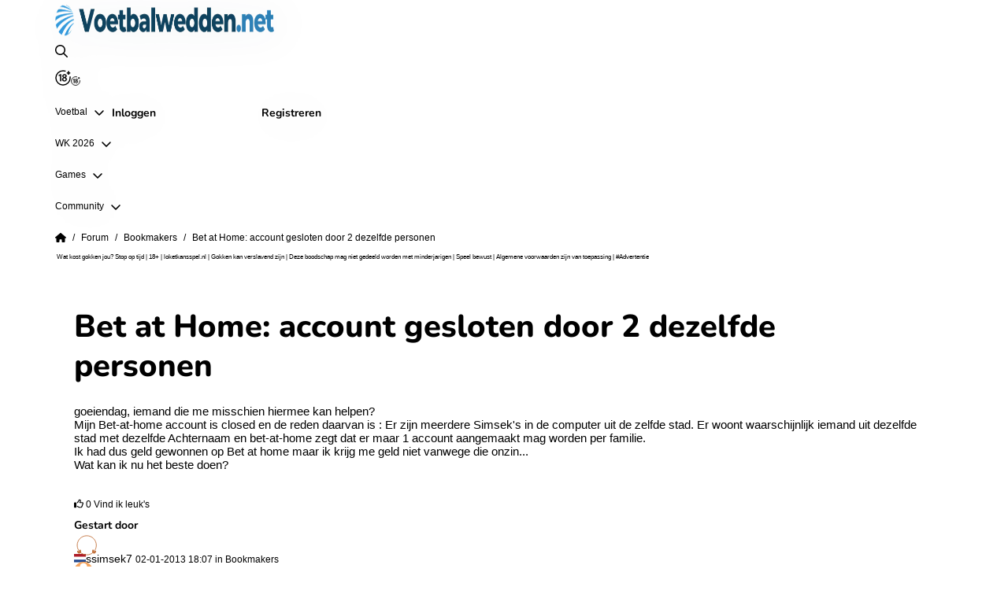

--- FILE ---
content_type: text/html; charset=utf-8
request_url: https://www.voetbalwedden.net/forum/bookmakers-111/betathome-account-gesloten-door-2-dezelfde-personen
body_size: 84234
content:
<!DOCTYPE html><html class="html" lang="nl"><head>
        <meta charset="utf-8">

        <meta name="viewport" content="width=device-width, initial-scale=1, viewport-fit=cover">

        <title>Voetbalwedden.net</title>

        <base href="/">

        <style type="text/css" id="fa-auto-css">:root, :host {
  --fa-font-solid: normal 900 1em/1 "Font Awesome 6 Solid";
  --fa-font-regular: normal 400 1em/1 "Font Awesome 6 Regular";
  --fa-font-light: normal 300 1em/1 "Font Awesome 6 Light";
  --fa-font-thin: normal 100 1em/1 "Font Awesome 6 Thin";
  --fa-font-duotone: normal 900 1em/1 "Font Awesome 6 Duotone";
  --fa-font-sharp-solid: normal 900 1em/1 "Font Awesome 6 Sharp";
  --fa-font-sharp-regular: normal 400 1em/1 "Font Awesome 6 Sharp";
  --fa-font-sharp-light: normal 300 1em/1 "Font Awesome 6 Sharp";
  --fa-font-sharp-thin: normal 100 1em/1 "Font Awesome 6 Sharp";
  --fa-font-brands: normal 400 1em/1 "Font Awesome 6 Brands";
}

svg:not(:root).svg-inline--fa, svg:not(:host).svg-inline--fa {
  overflow: visible;
  box-sizing: content-box;
}

.svg-inline--fa {
  display: var(--fa-display, inline-block);
  height: 1em;
  overflow: visible;
  vertical-align: -0.125em;
}
.svg-inline--fa.fa-2xs {
  vertical-align: 0.1em;
}
.svg-inline--fa.fa-xs {
  vertical-align: 0em;
}
.svg-inline--fa.fa-sm {
  vertical-align: -0.0714285705em;
}
.svg-inline--fa.fa-lg {
  vertical-align: -0.2em;
}
.svg-inline--fa.fa-xl {
  vertical-align: -0.25em;
}
.svg-inline--fa.fa-2xl {
  vertical-align: -0.3125em;
}
.svg-inline--fa.fa-pull-left {
  margin-right: var(--fa-pull-margin, 0.3em);
  width: auto;
}
.svg-inline--fa.fa-pull-right {
  margin-left: var(--fa-pull-margin, 0.3em);
  width: auto;
}
.svg-inline--fa.fa-li {
  width: var(--fa-li-width, 2em);
  top: 0.25em;
}
.svg-inline--fa.fa-fw {
  width: var(--fa-fw-width, 1.25em);
}

.fa-layers svg.svg-inline--fa {
  bottom: 0;
  left: 0;
  margin: auto;
  position: absolute;
  right: 0;
  top: 0;
}

.fa-layers-counter, .fa-layers-text {
  display: inline-block;
  position: absolute;
  text-align: center;
}

.fa-layers {
  display: inline-block;
  height: 1em;
  position: relative;
  text-align: center;
  vertical-align: -0.125em;
  width: 1em;
}
.fa-layers svg.svg-inline--fa {
  -webkit-transform-origin: center center;
          transform-origin: center center;
}

.fa-layers-text {
  left: 50%;
  top: 50%;
  -webkit-transform: translate(-50%, -50%);
          transform: translate(-50%, -50%);
  -webkit-transform-origin: center center;
          transform-origin: center center;
}

.fa-layers-counter {
  background-color: var(--fa-counter-background-color, #ff253a);
  border-radius: var(--fa-counter-border-radius, 1em);
  box-sizing: border-box;
  color: var(--fa-inverse, #fff);
  line-height: var(--fa-counter-line-height, 1);
  max-width: var(--fa-counter-max-width, 5em);
  min-width: var(--fa-counter-min-width, 1.5em);
  overflow: hidden;
  padding: var(--fa-counter-padding, 0.25em 0.5em);
  right: var(--fa-right, 0);
  text-overflow: ellipsis;
  top: var(--fa-top, 0);
  -webkit-transform: scale(var(--fa-counter-scale, 0.25));
          transform: scale(var(--fa-counter-scale, 0.25));
  -webkit-transform-origin: top right;
          transform-origin: top right;
}

.fa-layers-bottom-right {
  bottom: var(--fa-bottom, 0);
  right: var(--fa-right, 0);
  top: auto;
  -webkit-transform: scale(var(--fa-layers-scale, 0.25));
          transform: scale(var(--fa-layers-scale, 0.25));
  -webkit-transform-origin: bottom right;
          transform-origin: bottom right;
}

.fa-layers-bottom-left {
  bottom: var(--fa-bottom, 0);
  left: var(--fa-left, 0);
  right: auto;
  top: auto;
  -webkit-transform: scale(var(--fa-layers-scale, 0.25));
          transform: scale(var(--fa-layers-scale, 0.25));
  -webkit-transform-origin: bottom left;
          transform-origin: bottom left;
}

.fa-layers-top-right {
  top: var(--fa-top, 0);
  right: var(--fa-right, 0);
  -webkit-transform: scale(var(--fa-layers-scale, 0.25));
          transform: scale(var(--fa-layers-scale, 0.25));
  -webkit-transform-origin: top right;
          transform-origin: top right;
}

.fa-layers-top-left {
  left: var(--fa-left, 0);
  right: auto;
  top: var(--fa-top, 0);
  -webkit-transform: scale(var(--fa-layers-scale, 0.25));
          transform: scale(var(--fa-layers-scale, 0.25));
  -webkit-transform-origin: top left;
          transform-origin: top left;
}

.fa-1x {
  font-size: 1em;
}

.fa-2x {
  font-size: 2em;
}

.fa-3x {
  font-size: 3em;
}

.fa-4x {
  font-size: 4em;
}

.fa-5x {
  font-size: 5em;
}

.fa-6x {
  font-size: 6em;
}

.fa-7x {
  font-size: 7em;
}

.fa-8x {
  font-size: 8em;
}

.fa-9x {
  font-size: 9em;
}

.fa-10x {
  font-size: 10em;
}

.fa-2xs {
  font-size: 0.625em;
  line-height: 0.1em;
  vertical-align: 0.225em;
}

.fa-xs {
  font-size: 0.75em;
  line-height: 0.0833333337em;
  vertical-align: 0.125em;
}

.fa-sm {
  font-size: 0.875em;
  line-height: 0.0714285718em;
  vertical-align: 0.0535714295em;
}

.fa-lg {
  font-size: 1.25em;
  line-height: 0.05em;
  vertical-align: -0.075em;
}

.fa-xl {
  font-size: 1.5em;
  line-height: 0.0416666682em;
  vertical-align: -0.125em;
}

.fa-2xl {
  font-size: 2em;
  line-height: 0.03125em;
  vertical-align: -0.1875em;
}

.fa-fw {
  text-align: center;
  width: 1.25em;
}

.fa-ul {
  list-style-type: none;
  margin-left: var(--fa-li-margin, 2.5em);
  padding-left: 0;
}
.fa-ul > li {
  position: relative;
}

.fa-li {
  left: calc(var(--fa-li-width, 2em) * -1);
  position: absolute;
  text-align: center;
  width: var(--fa-li-width, 2em);
  line-height: inherit;
}

.fa-border {
  border-color: var(--fa-border-color, #eee);
  border-radius: var(--fa-border-radius, 0.1em);
  border-style: var(--fa-border-style, solid);
  border-width: var(--fa-border-width, 0.08em);
  padding: var(--fa-border-padding, 0.2em 0.25em 0.15em);
}

.fa-pull-left {
  float: left;
  margin-right: var(--fa-pull-margin, 0.3em);
}

.fa-pull-right {
  float: right;
  margin-left: var(--fa-pull-margin, 0.3em);
}

.fa-beat {
  -webkit-animation-name: fa-beat;
          animation-name: fa-beat;
  -webkit-animation-delay: var(--fa-animation-delay, 0s);
          animation-delay: var(--fa-animation-delay, 0s);
  -webkit-animation-direction: var(--fa-animation-direction, normal);
          animation-direction: var(--fa-animation-direction, normal);
  -webkit-animation-duration: var(--fa-animation-duration, 1s);
          animation-duration: var(--fa-animation-duration, 1s);
  -webkit-animation-iteration-count: var(--fa-animation-iteration-count, infinite);
          animation-iteration-count: var(--fa-animation-iteration-count, infinite);
  -webkit-animation-timing-function: var(--fa-animation-timing, ease-in-out);
          animation-timing-function: var(--fa-animation-timing, ease-in-out);
}

.fa-bounce {
  -webkit-animation-name: fa-bounce;
          animation-name: fa-bounce;
  -webkit-animation-delay: var(--fa-animation-delay, 0s);
          animation-delay: var(--fa-animation-delay, 0s);
  -webkit-animation-direction: var(--fa-animation-direction, normal);
          animation-direction: var(--fa-animation-direction, normal);
  -webkit-animation-duration: var(--fa-animation-duration, 1s);
          animation-duration: var(--fa-animation-duration, 1s);
  -webkit-animation-iteration-count: var(--fa-animation-iteration-count, infinite);
          animation-iteration-count: var(--fa-animation-iteration-count, infinite);
  -webkit-animation-timing-function: var(--fa-animation-timing, cubic-bezier(0.28, 0.84, 0.42, 1));
          animation-timing-function: var(--fa-animation-timing, cubic-bezier(0.28, 0.84, 0.42, 1));
}

.fa-fade {
  -webkit-animation-name: fa-fade;
          animation-name: fa-fade;
  -webkit-animation-delay: var(--fa-animation-delay, 0s);
          animation-delay: var(--fa-animation-delay, 0s);
  -webkit-animation-direction: var(--fa-animation-direction, normal);
          animation-direction: var(--fa-animation-direction, normal);
  -webkit-animation-duration: var(--fa-animation-duration, 1s);
          animation-duration: var(--fa-animation-duration, 1s);
  -webkit-animation-iteration-count: var(--fa-animation-iteration-count, infinite);
          animation-iteration-count: var(--fa-animation-iteration-count, infinite);
  -webkit-animation-timing-function: var(--fa-animation-timing, cubic-bezier(0.4, 0, 0.6, 1));
          animation-timing-function: var(--fa-animation-timing, cubic-bezier(0.4, 0, 0.6, 1));
}

.fa-beat-fade {
  -webkit-animation-name: fa-beat-fade;
          animation-name: fa-beat-fade;
  -webkit-animation-delay: var(--fa-animation-delay, 0s);
          animation-delay: var(--fa-animation-delay, 0s);
  -webkit-animation-direction: var(--fa-animation-direction, normal);
          animation-direction: var(--fa-animation-direction, normal);
  -webkit-animation-duration: var(--fa-animation-duration, 1s);
          animation-duration: var(--fa-animation-duration, 1s);
  -webkit-animation-iteration-count: var(--fa-animation-iteration-count, infinite);
          animation-iteration-count: var(--fa-animation-iteration-count, infinite);
  -webkit-animation-timing-function: var(--fa-animation-timing, cubic-bezier(0.4, 0, 0.6, 1));
          animation-timing-function: var(--fa-animation-timing, cubic-bezier(0.4, 0, 0.6, 1));
}

.fa-flip {
  -webkit-animation-name: fa-flip;
          animation-name: fa-flip;
  -webkit-animation-delay: var(--fa-animation-delay, 0s);
          animation-delay: var(--fa-animation-delay, 0s);
  -webkit-animation-direction: var(--fa-animation-direction, normal);
          animation-direction: var(--fa-animation-direction, normal);
  -webkit-animation-duration: var(--fa-animation-duration, 1s);
          animation-duration: var(--fa-animation-duration, 1s);
  -webkit-animation-iteration-count: var(--fa-animation-iteration-count, infinite);
          animation-iteration-count: var(--fa-animation-iteration-count, infinite);
  -webkit-animation-timing-function: var(--fa-animation-timing, ease-in-out);
          animation-timing-function: var(--fa-animation-timing, ease-in-out);
}

.fa-shake {
  -webkit-animation-name: fa-shake;
          animation-name: fa-shake;
  -webkit-animation-delay: var(--fa-animation-delay, 0s);
          animation-delay: var(--fa-animation-delay, 0s);
  -webkit-animation-direction: var(--fa-animation-direction, normal);
          animation-direction: var(--fa-animation-direction, normal);
  -webkit-animation-duration: var(--fa-animation-duration, 1s);
          animation-duration: var(--fa-animation-duration, 1s);
  -webkit-animation-iteration-count: var(--fa-animation-iteration-count, infinite);
          animation-iteration-count: var(--fa-animation-iteration-count, infinite);
  -webkit-animation-timing-function: var(--fa-animation-timing, linear);
          animation-timing-function: var(--fa-animation-timing, linear);
}

.fa-spin {
  -webkit-animation-name: fa-spin;
          animation-name: fa-spin;
  -webkit-animation-delay: var(--fa-animation-delay, 0s);
          animation-delay: var(--fa-animation-delay, 0s);
  -webkit-animation-direction: var(--fa-animation-direction, normal);
          animation-direction: var(--fa-animation-direction, normal);
  -webkit-animation-duration: var(--fa-animation-duration, 2s);
          animation-duration: var(--fa-animation-duration, 2s);
  -webkit-animation-iteration-count: var(--fa-animation-iteration-count, infinite);
          animation-iteration-count: var(--fa-animation-iteration-count, infinite);
  -webkit-animation-timing-function: var(--fa-animation-timing, linear);
          animation-timing-function: var(--fa-animation-timing, linear);
}

.fa-spin-reverse {
  --fa-animation-direction: reverse;
}

.fa-pulse,
.fa-spin-pulse {
  -webkit-animation-name: fa-spin;
          animation-name: fa-spin;
  -webkit-animation-direction: var(--fa-animation-direction, normal);
          animation-direction: var(--fa-animation-direction, normal);
  -webkit-animation-duration: var(--fa-animation-duration, 1s);
          animation-duration: var(--fa-animation-duration, 1s);
  -webkit-animation-iteration-count: var(--fa-animation-iteration-count, infinite);
          animation-iteration-count: var(--fa-animation-iteration-count, infinite);
  -webkit-animation-timing-function: var(--fa-animation-timing, steps(8));
          animation-timing-function: var(--fa-animation-timing, steps(8));
}

@media (prefers-reduced-motion: reduce) {
  .fa-beat,
.fa-bounce,
.fa-fade,
.fa-beat-fade,
.fa-flip,
.fa-pulse,
.fa-shake,
.fa-spin,
.fa-spin-pulse {
    -webkit-animation-delay: -1ms;
            animation-delay: -1ms;
    -webkit-animation-duration: 1ms;
            animation-duration: 1ms;
    -webkit-animation-iteration-count: 1;
            animation-iteration-count: 1;
    -webkit-transition-delay: 0s;
            transition-delay: 0s;
    -webkit-transition-duration: 0s;
            transition-duration: 0s;
  }
}
@-webkit-keyframes fa-beat {
  0%, 90% {
    -webkit-transform: scale(1);
            transform: scale(1);
  }
  45% {
    -webkit-transform: scale(var(--fa-beat-scale, 1.25));
            transform: scale(var(--fa-beat-scale, 1.25));
  }
}
@keyframes fa-beat {
  0%, 90% {
    -webkit-transform: scale(1);
            transform: scale(1);
  }
  45% {
    -webkit-transform: scale(var(--fa-beat-scale, 1.25));
            transform: scale(var(--fa-beat-scale, 1.25));
  }
}
@-webkit-keyframes fa-bounce {
  0% {
    -webkit-transform: scale(1, 1) translateY(0);
            transform: scale(1, 1) translateY(0);
  }
  10% {
    -webkit-transform: scale(var(--fa-bounce-start-scale-x, 1.1), var(--fa-bounce-start-scale-y, 0.9)) translateY(0);
            transform: scale(var(--fa-bounce-start-scale-x, 1.1), var(--fa-bounce-start-scale-y, 0.9)) translateY(0);
  }
  30% {
    -webkit-transform: scale(var(--fa-bounce-jump-scale-x, 0.9), var(--fa-bounce-jump-scale-y, 1.1)) translateY(var(--fa-bounce-height, -0.5em));
            transform: scale(var(--fa-bounce-jump-scale-x, 0.9), var(--fa-bounce-jump-scale-y, 1.1)) translateY(var(--fa-bounce-height, -0.5em));
  }
  50% {
    -webkit-transform: scale(var(--fa-bounce-land-scale-x, 1.05), var(--fa-bounce-land-scale-y, 0.95)) translateY(0);
            transform: scale(var(--fa-bounce-land-scale-x, 1.05), var(--fa-bounce-land-scale-y, 0.95)) translateY(0);
  }
  57% {
    -webkit-transform: scale(1, 1) translateY(var(--fa-bounce-rebound, -0.125em));
            transform: scale(1, 1) translateY(var(--fa-bounce-rebound, -0.125em));
  }
  64% {
    -webkit-transform: scale(1, 1) translateY(0);
            transform: scale(1, 1) translateY(0);
  }
  100% {
    -webkit-transform: scale(1, 1) translateY(0);
            transform: scale(1, 1) translateY(0);
  }
}
@keyframes fa-bounce {
  0% {
    -webkit-transform: scale(1, 1) translateY(0);
            transform: scale(1, 1) translateY(0);
  }
  10% {
    -webkit-transform: scale(var(--fa-bounce-start-scale-x, 1.1), var(--fa-bounce-start-scale-y, 0.9)) translateY(0);
            transform: scale(var(--fa-bounce-start-scale-x, 1.1), var(--fa-bounce-start-scale-y, 0.9)) translateY(0);
  }
  30% {
    -webkit-transform: scale(var(--fa-bounce-jump-scale-x, 0.9), var(--fa-bounce-jump-scale-y, 1.1)) translateY(var(--fa-bounce-height, -0.5em));
            transform: scale(var(--fa-bounce-jump-scale-x, 0.9), var(--fa-bounce-jump-scale-y, 1.1)) translateY(var(--fa-bounce-height, -0.5em));
  }
  50% {
    -webkit-transform: scale(var(--fa-bounce-land-scale-x, 1.05), var(--fa-bounce-land-scale-y, 0.95)) translateY(0);
            transform: scale(var(--fa-bounce-land-scale-x, 1.05), var(--fa-bounce-land-scale-y, 0.95)) translateY(0);
  }
  57% {
    -webkit-transform: scale(1, 1) translateY(var(--fa-bounce-rebound, -0.125em));
            transform: scale(1, 1) translateY(var(--fa-bounce-rebound, -0.125em));
  }
  64% {
    -webkit-transform: scale(1, 1) translateY(0);
            transform: scale(1, 1) translateY(0);
  }
  100% {
    -webkit-transform: scale(1, 1) translateY(0);
            transform: scale(1, 1) translateY(0);
  }
}
@-webkit-keyframes fa-fade {
  50% {
    opacity: var(--fa-fade-opacity, 0.4);
  }
}
@keyframes fa-fade {
  50% {
    opacity: var(--fa-fade-opacity, 0.4);
  }
}
@-webkit-keyframes fa-beat-fade {
  0%, 100% {
    opacity: var(--fa-beat-fade-opacity, 0.4);
    -webkit-transform: scale(1);
            transform: scale(1);
  }
  50% {
    opacity: 1;
    -webkit-transform: scale(var(--fa-beat-fade-scale, 1.125));
            transform: scale(var(--fa-beat-fade-scale, 1.125));
  }
}
@keyframes fa-beat-fade {
  0%, 100% {
    opacity: var(--fa-beat-fade-opacity, 0.4);
    -webkit-transform: scale(1);
            transform: scale(1);
  }
  50% {
    opacity: 1;
    -webkit-transform: scale(var(--fa-beat-fade-scale, 1.125));
            transform: scale(var(--fa-beat-fade-scale, 1.125));
  }
}
@-webkit-keyframes fa-flip {
  50% {
    -webkit-transform: rotate3d(var(--fa-flip-x, 0), var(--fa-flip-y, 1), var(--fa-flip-z, 0), var(--fa-flip-angle, -180deg));
            transform: rotate3d(var(--fa-flip-x, 0), var(--fa-flip-y, 1), var(--fa-flip-z, 0), var(--fa-flip-angle, -180deg));
  }
}
@keyframes fa-flip {
  50% {
    -webkit-transform: rotate3d(var(--fa-flip-x, 0), var(--fa-flip-y, 1), var(--fa-flip-z, 0), var(--fa-flip-angle, -180deg));
            transform: rotate3d(var(--fa-flip-x, 0), var(--fa-flip-y, 1), var(--fa-flip-z, 0), var(--fa-flip-angle, -180deg));
  }
}
@-webkit-keyframes fa-shake {
  0% {
    -webkit-transform: rotate(-15deg);
            transform: rotate(-15deg);
  }
  4% {
    -webkit-transform: rotate(15deg);
            transform: rotate(15deg);
  }
  8%, 24% {
    -webkit-transform: rotate(-18deg);
            transform: rotate(-18deg);
  }
  12%, 28% {
    -webkit-transform: rotate(18deg);
            transform: rotate(18deg);
  }
  16% {
    -webkit-transform: rotate(-22deg);
            transform: rotate(-22deg);
  }
  20% {
    -webkit-transform: rotate(22deg);
            transform: rotate(22deg);
  }
  32% {
    -webkit-transform: rotate(-12deg);
            transform: rotate(-12deg);
  }
  36% {
    -webkit-transform: rotate(12deg);
            transform: rotate(12deg);
  }
  40%, 100% {
    -webkit-transform: rotate(0deg);
            transform: rotate(0deg);
  }
}
@keyframes fa-shake {
  0% {
    -webkit-transform: rotate(-15deg);
            transform: rotate(-15deg);
  }
  4% {
    -webkit-transform: rotate(15deg);
            transform: rotate(15deg);
  }
  8%, 24% {
    -webkit-transform: rotate(-18deg);
            transform: rotate(-18deg);
  }
  12%, 28% {
    -webkit-transform: rotate(18deg);
            transform: rotate(18deg);
  }
  16% {
    -webkit-transform: rotate(-22deg);
            transform: rotate(-22deg);
  }
  20% {
    -webkit-transform: rotate(22deg);
            transform: rotate(22deg);
  }
  32% {
    -webkit-transform: rotate(-12deg);
            transform: rotate(-12deg);
  }
  36% {
    -webkit-transform: rotate(12deg);
            transform: rotate(12deg);
  }
  40%, 100% {
    -webkit-transform: rotate(0deg);
            transform: rotate(0deg);
  }
}
@-webkit-keyframes fa-spin {
  0% {
    -webkit-transform: rotate(0deg);
            transform: rotate(0deg);
  }
  100% {
    -webkit-transform: rotate(360deg);
            transform: rotate(360deg);
  }
}
@keyframes fa-spin {
  0% {
    -webkit-transform: rotate(0deg);
            transform: rotate(0deg);
  }
  100% {
    -webkit-transform: rotate(360deg);
            transform: rotate(360deg);
  }
}
.fa-rotate-90 {
  -webkit-transform: rotate(90deg);
          transform: rotate(90deg);
}

.fa-rotate-180 {
  -webkit-transform: rotate(180deg);
          transform: rotate(180deg);
}

.fa-rotate-270 {
  -webkit-transform: rotate(270deg);
          transform: rotate(270deg);
}

.fa-flip-horizontal {
  -webkit-transform: scale(-1, 1);
          transform: scale(-1, 1);
}

.fa-flip-vertical {
  -webkit-transform: scale(1, -1);
          transform: scale(1, -1);
}

.fa-flip-both,
.fa-flip-horizontal.fa-flip-vertical {
  -webkit-transform: scale(-1, -1);
          transform: scale(-1, -1);
}

.fa-rotate-by {
  -webkit-transform: rotate(var(--fa-rotate-angle, 0));
          transform: rotate(var(--fa-rotate-angle, 0));
}

.fa-stack {
  display: inline-block;
  vertical-align: middle;
  height: 2em;
  position: relative;
  width: 2.5em;
}

.fa-stack-1x,
.fa-stack-2x {
  bottom: 0;
  left: 0;
  margin: auto;
  position: absolute;
  right: 0;
  top: 0;
  z-index: var(--fa-stack-z-index, auto);
}

.svg-inline--fa.fa-stack-1x {
  height: 1em;
  width: 1.25em;
}
.svg-inline--fa.fa-stack-2x {
  height: 2em;
  width: 2.5em;
}

.fa-inverse {
  color: var(--fa-inverse, #fff);
}

.sr-only,
.fa-sr-only {
  position: absolute;
  width: 1px;
  height: 1px;
  padding: 0;
  margin: -1px;
  overflow: hidden;
  clip: rect(0, 0, 0, 0);
  white-space: nowrap;
  border-width: 0;
}

.sr-only-focusable:not(:focus),
.fa-sr-only-focusable:not(:focus) {
  position: absolute;
  width: 1px;
  height: 1px;
  padding: 0;
  margin: -1px;
  overflow: hidden;
  clip: rect(0, 0, 0, 0);
  white-space: nowrap;
  border-width: 0;
}

.svg-inline--fa .fa-primary {
  fill: var(--fa-primary-color, currentColor);
  opacity: var(--fa-primary-opacity, 1);
}

.svg-inline--fa .fa-secondary {
  fill: var(--fa-secondary-color, currentColor);
  opacity: var(--fa-secondary-opacity, 0.4);
}

.svg-inline--fa.fa-swap-opacity .fa-primary {
  opacity: var(--fa-secondary-opacity, 0.4);
}

.svg-inline--fa.fa-swap-opacity .fa-secondary {
  opacity: var(--fa-primary-opacity, 1);
}

.svg-inline--fa mask .fa-primary,
.svg-inline--fa mask .fa-secondary {
  fill: black;
}

.fad.fa-inverse,
.fa-duotone.fa-inverse {
  color: var(--fa-inverse, #fff);
}</style><link rel="preload" as="image" type="image/webp" href="/assets/images/bookmakers/bookmakers-header.webp"><link rel="apple-touch-icon" sizes="57x57" href="/assets/images/favicon/apple-icon-57x57.png">
        <link rel="apple-touch-icon" sizes="60x60" href="/assets/images/favicon/apple-icon-60x60.png">
        <link rel="apple-touch-icon" sizes="72x72" href="/assets/images/favicon/apple-icon-72x72.png">
        <link rel="apple-touch-icon" sizes="76x76" href="/assets/images/favicon/apple-icon-76x76.png">
        <link rel="apple-touch-icon" sizes="114x114" href="/assets/images/favicon/apple-icon-114x114.png">
        <link rel="apple-touch-icon" sizes="120x120" href="/assets/images/favicon/apple-icon-120x120.png">
        <link rel="apple-touch-icon" sizes="144x144" href="/assets/images/favicon/apple-icon-144x144.png">
        <link rel="apple-touch-icon" sizes="152x152" href="/assets/images/favicon/apple-icon-152x152.png">
        <link rel="apple-touch-icon" sizes="180x180" href="/assets/images/favicon/apple-icon-180x180.png">
        <link rel="icon" type="image/png" sizes="192x192" href="/assets/images/favicon/android-icon-192x192.png">
        <link rel="icon" type="image/png" sizes="32x32" href="/assets/images/favicon/favicon-32x32.png">
        <!-- Fonts-->
        <link rel="preconnect" href="https://fonts.gstatic.com" crossorigin="anonymous">
        <link rel="preload" href="https://fonts.googleapis.com/css2?family=Roboto:wght@400;700&amp;display=swap" as="font" crossorigin="anonymous">

        <style>@font-face{font-family:'Nunito';font-style:italic;font-weight:200 1000;font-display:swap;src:url(https://fonts.gstatic.com/s/nunito/v32/XRXX3I6Li01BKofIMNaORs71cA.woff2) format('woff2');unicode-range:U+0460-052F, U+1C80-1C8A, U+20B4, U+2DE0-2DFF, U+A640-A69F, U+FE2E-FE2F;}@font-face{font-family:'Nunito';font-style:italic;font-weight:200 1000;font-display:swap;src:url(https://fonts.gstatic.com/s/nunito/v32/XRXX3I6Li01BKofIMNaHRs71cA.woff2) format('woff2');unicode-range:U+0301, U+0400-045F, U+0490-0491, U+04B0-04B1, U+2116;}@font-face{font-family:'Nunito';font-style:italic;font-weight:200 1000;font-display:swap;src:url(https://fonts.gstatic.com/s/nunito/v32/XRXX3I6Li01BKofIMNaMRs71cA.woff2) format('woff2');unicode-range:U+0102-0103, U+0110-0111, U+0128-0129, U+0168-0169, U+01A0-01A1, U+01AF-01B0, U+0300-0301, U+0303-0304, U+0308-0309, U+0323, U+0329, U+1EA0-1EF9, U+20AB;}@font-face{font-family:'Nunito';font-style:italic;font-weight:200 1000;font-display:swap;src:url(https://fonts.gstatic.com/s/nunito/v32/XRXX3I6Li01BKofIMNaNRs71cA.woff2) format('woff2');unicode-range:U+0100-02BA, U+02BD-02C5, U+02C7-02CC, U+02CE-02D7, U+02DD-02FF, U+0304, U+0308, U+0329, U+1D00-1DBF, U+1E00-1E9F, U+1EF2-1EFF, U+2020, U+20A0-20AB, U+20AD-20C0, U+2113, U+2C60-2C7F, U+A720-A7FF;}@font-face{font-family:'Nunito';font-style:italic;font-weight:200 1000;font-display:swap;src:url(https://fonts.gstatic.com/s/nunito/v32/XRXX3I6Li01BKofIMNaDRs4.woff2) format('woff2');unicode-range:U+0000-00FF, U+0131, U+0152-0153, U+02BB-02BC, U+02C6, U+02DA, U+02DC, U+0304, U+0308, U+0329, U+2000-206F, U+20AC, U+2122, U+2191, U+2193, U+2212, U+2215, U+FEFF, U+FFFD;}@font-face{font-family:'Nunito';font-style:normal;font-weight:200 1000;font-display:swap;src:url(https://fonts.gstatic.com/s/nunito/v32/XRXV3I6Li01BKofIOOaBXso.woff2) format('woff2');unicode-range:U+0460-052F, U+1C80-1C8A, U+20B4, U+2DE0-2DFF, U+A640-A69F, U+FE2E-FE2F;}@font-face{font-family:'Nunito';font-style:normal;font-weight:200 1000;font-display:swap;src:url(https://fonts.gstatic.com/s/nunito/v32/XRXV3I6Li01BKofIMeaBXso.woff2) format('woff2');unicode-range:U+0301, U+0400-045F, U+0490-0491, U+04B0-04B1, U+2116;}@font-face{font-family:'Nunito';font-style:normal;font-weight:200 1000;font-display:swap;src:url(https://fonts.gstatic.com/s/nunito/v32/XRXV3I6Li01BKofIOuaBXso.woff2) format('woff2');unicode-range:U+0102-0103, U+0110-0111, U+0128-0129, U+0168-0169, U+01A0-01A1, U+01AF-01B0, U+0300-0301, U+0303-0304, U+0308-0309, U+0323, U+0329, U+1EA0-1EF9, U+20AB;}@font-face{font-family:'Nunito';font-style:normal;font-weight:200 1000;font-display:swap;src:url(https://fonts.gstatic.com/s/nunito/v32/XRXV3I6Li01BKofIO-aBXso.woff2) format('woff2');unicode-range:U+0100-02BA, U+02BD-02C5, U+02C7-02CC, U+02CE-02D7, U+02DD-02FF, U+0304, U+0308, U+0329, U+1D00-1DBF, U+1E00-1E9F, U+1EF2-1EFF, U+2020, U+20A0-20AB, U+20AD-20C0, U+2113, U+2C60-2C7F, U+A720-A7FF;}@font-face{font-family:'Nunito';font-style:normal;font-weight:200 1000;font-display:swap;src:url(https://fonts.gstatic.com/s/nunito/v32/XRXV3I6Li01BKofINeaB.woff2) format('woff2');unicode-range:U+0000-00FF, U+0131, U+0152-0153, U+02BB-02BC, U+02C6, U+02DA, U+02DC, U+0304, U+0308, U+0329, U+2000-206F, U+20AC, U+2122, U+2191, U+2193, U+2212, U+2215, U+FEFF, U+FFFD;}</style>

        <script type="text/javascript">
            window.NREUM || (NREUM = {});
            NREUM.init = {
                distributed_tracing: { enabled: true },
                privacy: { cookies_enabled: true },
                ajax: { deny_list: ['bam.nr-data.net'] },
            };
            NREUM.loader_config = {
                accountID: '362324',
                trustKey: '362324',
                agentID: '1588965410',
                licenseKey: '50ee1859b3',
                applicationID: '1588965410',
            };
            NREUM.info = {
                beacon: 'bam.nr-data.net',
                errorBeacon: 'bam.nr-data.net',
                licenseKey: '50ee1859b3',
                applicationID: '1588965410',
                sa: 1,
            }; /*! For license information please see nr-loader-spa-1.261.1.min.js.LICENSE.txt */
            (() => {
                var e,
                    t,
                    r = {
                        2983: (e, t, r) => {
                            'use strict';
                            r.d(t, {
                                D0: () => v,
                                gD: () => y,
                                Vp: () => s,
                                oC: () => x,
                                fr: () => _,
                                jD: () => C,
                                hR: () => T,
                                xN: () => b,
                                x1: () => c,
                                aN: () => A,
                                V: () => j,
                            });
                            var n = r(384),
                                i = r(7864);
                            const o = {
                                    beacon: n.NT.beacon,
                                    errorBeacon: n.NT.errorBeacon,
                                    licenseKey: void 0,
                                    applicationID: void 0,
                                    sa: void 0,
                                    queueTime: void 0,
                                    applicationTime: void 0,
                                    ttGuid: void 0,
                                    user: void 0,
                                    account: void 0,
                                    product: void 0,
                                    extra: void 0,
                                    jsAttributes: {},
                                    userAttributes: void 0,
                                    atts: void 0,
                                    transactionName: void 0,
                                    tNamePlain: void 0,
                                },
                                a = {};
                            function s(e) {
                                if (!e)
                                    throw new Error(
                                        'All info objects require an agent identifier!',
                                    );
                                if (!a[e])
                                    throw new Error(
                                        'Info for '.concat(e, ' was never set'),
                                    );
                                return a[e];
                            }
                            function c(e, t) {
                                if (!e)
                                    throw new Error(
                                        'All info objects require an agent identifier!',
                                    );
                                a[e] = (0, i.a)(t, o);
                                const r = (0, n.nY)(e);
                                r && (r.info = a[e]);
                            }
                            var u = r(993);
                            const d = (e) => {
                                if (!e || 'string' != typeof e) return !1;
                                try {
                                    document
                                        .createDocumentFragment()
                                        .querySelector(e);
                                } catch {
                                    return !1;
                                }
                                return !0;
                            };
                            var l = r(2614),
                                f = r(944);
                            const h = '[data-nr-mask]',
                                g = () => {
                                    const e = {
                                        mask_selector: '*',
                                        block_selector: '[data-nr-block]',
                                        mask_input_options: {
                                            color: !1,
                                            date: !1,
                                            'datetime-local': !1,
                                            email: !1,
                                            month: !1,
                                            number: !1,
                                            range: !1,
                                            search: !1,
                                            tel: !1,
                                            text: !1,
                                            time: !1,
                                            url: !1,
                                            week: !1,
                                            textarea: !1,
                                            select: !1,
                                            password: !0,
                                        },
                                    };
                                    return {
                                        ajax: {
                                            deny_list: void 0,
                                            block_internal: !0,
                                            enabled: !0,
                                            harvestTimeSeconds: 10,
                                            autoStart: !0,
                                        },
                                        distributed_tracing: {
                                            enabled: void 0,
                                            exclude_newrelic_header: void 0,
                                            cors_use_newrelic_header: void 0,
                                            cors_use_tracecontext_headers:
                                                void 0,
                                            allowed_origins: void 0,
                                        },
                                        feature_flags: [],
                                        harvest: { tooManyRequestsDelay: 60 },
                                        jserrors: {
                                            enabled: !0,
                                            harvestTimeSeconds: 10,
                                            autoStart: !0,
                                        },
                                        logging: {
                                            enabled: !0,
                                            harvestTimeSeconds: 10,
                                            autoStart: !0,
                                            level: u.p_.INFO,
                                        },
                                        metrics: { enabled: !0, autoStart: !0 },
                                        obfuscate: void 0,
                                        page_action: {
                                            enabled: !0,
                                            harvestTimeSeconds: 30,
                                            autoStart: !0,
                                        },
                                        page_view_event: {
                                            enabled: !0,
                                            autoStart: !0,
                                        },
                                        page_view_timing: {
                                            enabled: !0,
                                            harvestTimeSeconds: 30,
                                            long_task: !1,
                                            autoStart: !0,
                                        },
                                        privacy: { cookies_enabled: !0 },
                                        proxy: {
                                            assets: void 0,
                                            beacon: void 0,
                                        },
                                        session: {
                                            expiresMs: l.wk,
                                            inactiveMs: l.BB,
                                        },
                                        session_replay: {
                                            autoStart: !0,
                                            enabled: !1,
                                            harvestTimeSeconds: 60,
                                            preload: !1,
                                            sampling_rate: 10,
                                            error_sampling_rate: 100,
                                            collect_fonts: !1,
                                            inline_images: !1,
                                            inline_stylesheet: !0,
                                            mask_all_inputs: !0,
                                            get mask_text_selector() {
                                                return e.mask_selector;
                                            },
                                            set mask_text_selector(t) {
                                                d(t)
                                                    ? (e.mask_selector = ''
                                                          .concat(t, ',')
                                                          .concat(h))
                                                    : '' === t || null === t
                                                    ? (e.mask_selector = h)
                                                    : (0, f.R)(
                                                          "An invalid session_replay.mask_selector was provided. '*' will be used.",
                                                          t,
                                                      );
                                            },
                                            get block_class() {
                                                return 'nr-block';
                                            },
                                            get ignore_class() {
                                                return 'nr-ignore';
                                            },
                                            get mask_text_class() {
                                                return 'nr-mask';
                                            },
                                            get block_selector() {
                                                return e.block_selector;
                                            },
                                            set block_selector(t) {
                                                d(t)
                                                    ? (e.block_selector +=
                                                          ','.concat(t))
                                                    : '' !== t &&
                                                      (0, f.R)(
                                                          'An invalid session_replay.block_selector was provided and will not be used',
                                                          t,
                                                      );
                                            },
                                            get mask_input_options() {
                                                return e.mask_input_options;
                                            },
                                            set mask_input_options(t) {
                                                t && 'object' == typeof t
                                                    ? (e.mask_input_options = {
                                                          ...t,
                                                          password: !0,
                                                      })
                                                    : (0, f.R)(
                                                          'An invalid session_replay.mask_input_option was provided and will not be used',
                                                          t,
                                                      );
                                            },
                                        },
                                        session_trace: {
                                            enabled: !0,
                                            harvestTimeSeconds: 10,
                                            autoStart: !0,
                                        },
                                        soft_navigations: {
                                            enabled: !0,
                                            harvestTimeSeconds: 10,
                                            autoStart: !0,
                                        },
                                        spa: {
                                            enabled: !0,
                                            harvestTimeSeconds: 10,
                                            autoStart: !0,
                                        },
                                        ssl: void 0,
                                    };
                                },
                                p = {},
                                m =
                                    'All configuration objects require an agent identifier!';
                            function v(e) {
                                if (!e) throw new Error(m);
                                if (!p[e])
                                    throw new Error(
                                        'Configuration for '.concat(
                                            e,
                                            ' was never set',
                                        ),
                                    );
                                return p[e];
                            }
                            function b(e, t) {
                                if (!e) throw new Error(m);
                                p[e] = (0, i.a)(t, g());
                                const r = (0, n.nY)(e);
                                r && (r.init = p[e]);
                            }
                            function y(e, t) {
                                if (!e) throw new Error(m);
                                var r = v(e);
                                if (r) {
                                    for (
                                        var n = t.split('.'), i = 0;
                                        i < n.length - 1;
                                        i++
                                    )
                                        if ('object' != typeof (r = r[n[i]]))
                                            return;
                                    r = r[n[n.length - 1]];
                                }
                                return r;
                            }
                            const w = {
                                    accountID: void 0,
                                    trustKey: void 0,
                                    agentID: void 0,
                                    licenseKey: void 0,
                                    applicationID: void 0,
                                    xpid: void 0,
                                },
                                R = {};
                            function x(e) {
                                if (!e)
                                    throw new Error(
                                        'All loader-config objects require an agent identifier!',
                                    );
                                if (!R[e])
                                    throw new Error(
                                        'LoaderConfig for '.concat(
                                            e,
                                            ' was never set',
                                        ),
                                    );
                                return R[e];
                            }
                            function A(e, t) {
                                if (!e)
                                    throw new Error(
                                        'All loader-config objects require an agent identifier!',
                                    );
                                R[e] = (0, i.a)(t, w);
                                const r = (0, n.nY)(e);
                                r && (r.loader_config = R[e]);
                            }
                            const T = (0, n.dV)().o;
                            var E = r(6154),
                                N = r(9324);
                            const S = {
                                    buildEnv: N.F3,
                                    distMethod: N.Xs,
                                    version: N.xv,
                                    originTime: E.WN,
                                },
                                O = {
                                    customTransaction: void 0,
                                    disabled: !1,
                                    isolatedBacklog: !1,
                                    loaderType: void 0,
                                    maxBytes: 3e4,
                                    onerror: void 0,
                                    origin: '' + E.gm.location,
                                    ptid: void 0,
                                    releaseIds: {},
                                    appMetadata: {},
                                    session: void 0,
                                    denyList: void 0,
                                    harvestCount: 0,
                                    timeKeeper: void 0,
                                },
                                I = {};
                            function _(e) {
                                if (!e)
                                    throw new Error(
                                        'All runtime objects require an agent identifier!',
                                    );
                                if (!I[e])
                                    throw new Error(
                                        'Runtime for '.concat(
                                            e,
                                            ' was never set',
                                        ),
                                    );
                                return I[e];
                            }
                            function j(e, t) {
                                if (!e)
                                    throw new Error(
                                        'All runtime objects require an agent identifier!',
                                    );
                                I[e] = { ...(0, i.a)(t, O), ...S };
                                const r = (0, n.nY)(e);
                                r && (r.runtime = I[e]);
                            }
                            function C(e) {
                                return (function (e) {
                                    try {
                                        const t = s(e);
                                        return (
                                            !!t.licenseKey &&
                                            !!t.errorBeacon &&
                                            !!t.applicationID
                                        );
                                    } catch (e) {
                                        return !1;
                                    }
                                })(e);
                            }
                        },
                        7864: (e, t, r) => {
                            'use strict';
                            r.d(t, { a: () => i });
                            var n = r(944);
                            function i(e, t) {
                                try {
                                    if (!e || 'object' != typeof e)
                                        return (0, n.R)(
                                            'Setting a Configurable requires an object as input',
                                        );
                                    if (!t || 'object' != typeof t)
                                        return (0, n.R)(
                                            'Setting a Configurable requires a model to set its initial properties',
                                        );
                                    const r = Object.create(
                                            Object.getPrototypeOf(t),
                                            Object.getOwnPropertyDescriptors(t),
                                        ),
                                        o = 0 === Object.keys(r).length ? e : r;
                                    for (let a in o)
                                        if (void 0 !== e[a])
                                            try {
                                                if (null === e[a]) {
                                                    r[a] = null;
                                                    continue;
                                                }
                                                Array.isArray(e[a]) &&
                                                Array.isArray(t[a])
                                                    ? (r[a] = Array.from(
                                                          new Set([
                                                              ...e[a],
                                                              ...t[a],
                                                          ]),
                                                      ))
                                                    : 'object' == typeof e[a] &&
                                                      'object' == typeof t[a]
                                                    ? (r[a] = i(e[a], t[a]))
                                                    : (r[a] = e[a]);
                                            } catch (e) {
                                                (0, n.R)(
                                                    'An error occurred while setting a property of a Configurable',
                                                    e,
                                                );
                                            }
                                    return r;
                                } catch (e) {
                                    (0, n.R)(
                                        'An error occured while setting a Configurable',
                                        e,
                                    );
                                }
                            }
                        },
                        9324: (e, t, r) => {
                            'use strict';
                            r.d(t, {
                                F3: () => i,
                                Xs: () => o,
                                Yq: () => a,
                                xv: () => n,
                            });
                            const n = '1.261.1',
                                i = 'PROD',
                                o = 'CDN',
                                a = '2.0.0-alpha.12';
                        },
                        6154: (e, t, r) => {
                            'use strict';
                            r.d(t, {
                                A4: () => s,
                                OF: () => d,
                                RI: () => i,
                                Vr: () => g,
                                WN: () => p,
                                bv: () => o,
                                gm: () => a,
                                lR: () => f,
                                lT: () => h,
                                m: () => u,
                                mw: () => c,
                                sb: () => l,
                            });
                            var n = r(1863);
                            const i =
                                    'undefined' != typeof window &&
                                    !!window.document,
                                o =
                                    'undefined' != typeof WorkerGlobalScope &&
                                    (('undefined' != typeof self &&
                                        self instanceof WorkerGlobalScope &&
                                        self.navigator instanceof
                                            WorkerNavigator) ||
                                        ('undefined' != typeof globalThis &&
                                            globalThis instanceof
                                                WorkerGlobalScope &&
                                            globalThis.navigator instanceof
                                                WorkerNavigator)),
                                a = i
                                    ? window
                                    : 'undefined' != typeof WorkerGlobalScope &&
                                      (('undefined' != typeof self &&
                                          self instanceof WorkerGlobalScope &&
                                          self) ||
                                          ('undefined' != typeof globalThis &&
                                              globalThis instanceof
                                                  WorkerGlobalScope &&
                                              globalThis)),
                                s = 'complete' === a?.document?.readyState,
                                c = Boolean(
                                    'hidden' === a?.document?.visibilityState,
                                ),
                                u = '' + a?.location,
                                d = /iPad|iPhone|iPod/.test(
                                    a.navigator?.userAgent,
                                ),
                                l = d && 'undefined' == typeof SharedWorker,
                                f = (() => {
                                    const e = a.navigator?.userAgent?.match(
                                        /Firefox[/\s](\d+\.\d+)/,
                                    );
                                    return Array.isArray(e) && e.length >= 2
                                        ? +e[1]
                                        : 0;
                                })(),
                                h = Boolean(i && window.document.documentMode),
                                g = !!a.navigator?.sendBeacon,
                                p = Date.now() - (0, n.t)();
                        },
                        4777: (e, t, r) => {
                            'use strict';
                            r.d(t, { J: () => o });
                            var n = r(944);
                            const i = { agentIdentifier: '', ee: void 0 };
                            class o {
                                constructor(e) {
                                    try {
                                        if ('object' != typeof e)
                                            return (0, n.R)(
                                                'shared context requires an object as input',
                                            );
                                        (this.sharedContext = {}),
                                            Object.assign(
                                                this.sharedContext,
                                                i,
                                            ),
                                            Object.entries(e).forEach((e) => {
                                                let [t, r] = e;
                                                Object.keys(i).includes(t) &&
                                                    (this.sharedContext[t] = r);
                                            });
                                    } catch (e) {
                                        (0, n.R)(
                                            'An error occurred while setting SharedContext',
                                            e,
                                        );
                                    }
                                }
                            }
                        },
                        7295: (e, t, r) => {
                            'use strict';
                            r.d(t, { Xv: () => a, gX: () => i, iW: () => o });
                            var n = [];
                            function i(e) {
                                if (!e || o(e)) return !1;
                                if (0 === n.length) return !0;
                                for (var t = 0; t < n.length; t++) {
                                    var r = n[t];
                                    if ('*' === r.hostname) return !1;
                                    if (
                                        s(r.hostname, e.hostname) &&
                                        c(r.pathname, e.pathname)
                                    )
                                        return !1;
                                }
                                return !0;
                            }
                            function o(e) {
                                return void 0 === e.hostname;
                            }
                            function a(e) {
                                if (((n = []), e && e.length))
                                    for (var t = 0; t < e.length; t++) {
                                        let r = e[t];
                                        if (!r) continue;
                                        0 === r.indexOf('http://')
                                            ? (r = r.substring(7))
                                            : 0 === r.indexOf('https://') &&
                                              (r = r.substring(8));
                                        const i = r.indexOf('/');
                                        let o, a;
                                        i > 0
                                            ? ((o = r.substring(0, i)),
                                              (a = r.substring(i)))
                                            : ((o = r), (a = ''));
                                        let [s] = o.split(':');
                                        n.push({ hostname: s, pathname: a });
                                    }
                            }
                            function s(e, t) {
                                return (
                                    !(e.length > t.length) &&
                                    t.indexOf(e) === t.length - e.length
                                );
                            }
                            function c(e, t) {
                                return (
                                    0 === e.indexOf('/') &&
                                        (e = e.substring(1)),
                                    0 === t.indexOf('/') &&
                                        (t = t.substring(1)),
                                    '' === e || e === t
                                );
                            }
                        },
                        1687: (e, t, r) => {
                            'use strict';
                            r.d(t, { Ak: () => c, Ze: () => l, x3: () => u });
                            var n = r(7836),
                                i = r(1478),
                                o = r(3606),
                                a = r(860);
                            const s = {};
                            function c(e, t) {
                                const r = { staged: !1, priority: a.P[t] || 0 };
                                d(e), s[e].get(t) || s[e].set(t, r);
                            }
                            function u(e, t) {
                                d(e),
                                    s[e].get(t) && s[e].delete(t),
                                    s[e].size && f(e);
                            }
                            function d(e) {
                                if (!e)
                                    throw new Error('agentIdentifier required');
                                s[e] || (s[e] = new Map());
                            }
                            function l() {
                                let e =
                                        arguments.length > 0 &&
                                        void 0 !== arguments[0]
                                            ? arguments[0]
                                            : '',
                                    t =
                                        arguments.length > 1 &&
                                        void 0 !== arguments[1]
                                            ? arguments[1]
                                            : 'feature',
                                    r =
                                        arguments.length > 2 &&
                                        void 0 !== arguments[2] &&
                                        arguments[2];
                                if ((d(e), !e || !s[e].get(t) || r))
                                    return h(e, t);
                                (s[e].get(t).staged = !0), f(e);
                            }
                            function f(e) {
                                const t = Array.from(s[e]);
                                t.every((e) => {
                                    let [t, r] = e;
                                    return r.staged;
                                }) &&
                                    (t.sort(
                                        (e, t) => e[1].priority - t[1].priority,
                                    ),
                                    t.forEach((t) => {
                                        let [r] = t;
                                        s[e].delete(r), h(e, r);
                                    }));
                            }
                            function h(e, t) {
                                const r = e ? n.ee.get(e) : n.ee,
                                    a = o.i.handlers;
                                if (r.backlog && a) {
                                    var s = r.backlog[t],
                                        c = a[t];
                                    if (c) {
                                        for (var u = 0; s && u < s.length; ++u)
                                            g(s[u], c);
                                        (0, i.$)(c, function (e, t) {
                                            (0, i.$)(t, function (t, r) {
                                                r[0].on(e, r[1]);
                                            });
                                        });
                                    }
                                    r.isolatedBacklog || delete a[t],
                                        (r.backlog[t] = null),
                                        r.emit('drain-' + t, []);
                                }
                            }
                            function g(e, t) {
                                var r = e[1];
                                (0, i.$)(t[r], function (t, r) {
                                    var n = e[0];
                                    if (r[0] === n) {
                                        var i = r[1],
                                            o = e[3],
                                            a = e[2];
                                        i.apply(o, a);
                                    }
                                });
                            }
                        },
                        7836: (e, t, r) => {
                            'use strict';
                            r.d(t, { P: () => c, ee: () => u });
                            var n = r(384),
                                i = r(8990),
                                o = r(2983),
                                a = r(2646),
                                s = r(5607);
                            const c = 'nr@context:'.concat(s.W),
                                u = (function e(t, r) {
                                    var n = {},
                                        s = {},
                                        d = {},
                                        l = !1;
                                    try {
                                        l =
                                            16 === r.length &&
                                            (0, o.fr)(r).isolatedBacklog;
                                    } catch (e) {}
                                    var f = {
                                        on: g,
                                        addEventListener: g,
                                        removeEventListener: function (e, t) {
                                            var r = n[e];
                                            if (!r) return;
                                            for (var i = 0; i < r.length; i++)
                                                r[i] === t && r.splice(i, 1);
                                        },
                                        emit: function (e, r, n, i, o) {
                                            !1 !== o && (o = !0);
                                            if (u.aborted && !i) return;
                                            t && o && t.emit(e, r, n);
                                            for (
                                                var a = h(n),
                                                    c = p(e),
                                                    d = c.length,
                                                    l = 0;
                                                l < d;
                                                l++
                                            )
                                                c[l].apply(a, r);
                                            var g = v()[s[e]];
                                            g && g.push([f, e, r, a]);
                                            return a;
                                        },
                                        get: m,
                                        listeners: p,
                                        context: h,
                                        buffer: function (e, t) {
                                            const r = v();
                                            if (
                                                ((t = t || 'feature'),
                                                f.aborted)
                                            )
                                                return;
                                            Object.entries(e || {}).forEach(
                                                (e) => {
                                                    let [n, i] = e;
                                                    (s[i] = t),
                                                        t in r || (r[t] = []);
                                                },
                                            );
                                        },
                                        abort: function () {
                                            (f._aborted = !0),
                                                Object.keys(f.backlog).forEach(
                                                    (e) => {
                                                        delete f.backlog[e];
                                                    },
                                                );
                                        },
                                        isBuffering: function (e) {
                                            return !!v()[s[e]];
                                        },
                                        debugId: r,
                                        backlog: l
                                            ? {}
                                            : t && 'object' == typeof t.backlog
                                            ? t.backlog
                                            : {},
                                        isolatedBacklog: l,
                                    };
                                    return (
                                        Object.defineProperty(f, 'aborted', {
                                            get: () => {
                                                let e = f._aborted || !1;
                                                return (
                                                    e ||
                                                    (t && (e = t.aborted), e)
                                                );
                                            },
                                        }),
                                        f
                                    );
                                    function h(e) {
                                        return e && e instanceof a.y
                                            ? e
                                            : e
                                            ? (0, i.I)(e, c, () => new a.y(c))
                                            : new a.y(c);
                                    }
                                    function g(e, t) {
                                        n[e] = p(e).concat(t);
                                    }
                                    function p(e) {
                                        return n[e] || [];
                                    }
                                    function m(t) {
                                        return (d[t] = d[t] || e(f, t));
                                    }
                                    function v() {
                                        return f.backlog;
                                    }
                                })(void 0, 'globalEE'),
                                d = (0, n.Zm)();
                            d.ee || (d.ee = u);
                        },
                        2646: (e, t, r) => {
                            'use strict';
                            r.d(t, { y: () => n });
                            class n {
                                constructor(e) {
                                    this.contextId = e;
                                }
                            }
                        },
                        9908: (e, t, r) => {
                            'use strict';
                            r.d(t, { d: () => n, p: () => i });
                            var n = r(7836).ee.get('handle');
                            function i(e, t, r, i, o) {
                                o
                                    ? (o.buffer([e], i), o.emit(e, t, r))
                                    : (n.buffer([e], i), n.emit(e, t, r));
                            }
                        },
                        3606: (e, t, r) => {
                            'use strict';
                            r.d(t, { i: () => o });
                            var n = r(9908);
                            o.on = a;
                            var i = (o.handlers = {});
                            function o(e, t, r, o) {
                                a(o || n.d, i, e, t, r);
                            }
                            function a(e, t, r, i, o) {
                                o || (o = 'feature'), e || (e = n.d);
                                var a = (t[o] = t[o] || {});
                                (a[r] = a[r] || []).push([e, i]);
                            }
                        },
                        3878: (e, t, r) => {
                            'use strict';
                            r.d(t, { DD: () => c, jT: () => a, sp: () => s });
                            var n = r(6154);
                            let i = !1,
                                o = !1;
                            try {
                                const e = {
                                    get passive() {
                                        return (i = !0), !1;
                                    },
                                    get signal() {
                                        return (o = !0), !1;
                                    },
                                };
                                n.gm.addEventListener('test', null, e),
                                    n.gm.removeEventListener('test', null, e);
                            } catch (e) {}
                            function a(e, t) {
                                return i || o
                                    ? { capture: !!e, passive: i, signal: t }
                                    : !!e;
                            }
                            function s(e, t) {
                                let r =
                                        arguments.length > 2 &&
                                        void 0 !== arguments[2] &&
                                        arguments[2],
                                    n =
                                        arguments.length > 3
                                            ? arguments[3]
                                            : void 0;
                                window.addEventListener(e, t, a(r, n));
                            }
                            function c(e, t) {
                                let r =
                                        arguments.length > 2 &&
                                        void 0 !== arguments[2] &&
                                        arguments[2],
                                    n =
                                        arguments.length > 3
                                            ? arguments[3]
                                            : void 0;
                                document.addEventListener(e, t, a(r, n));
                            }
                        },
                        5607: (e, t, r) => {
                            'use strict';
                            r.d(t, { W: () => n });
                            const n = (0, r(9566).bz)();
                        },
                        9566: (e, t, r) => {
                            'use strict';
                            r.d(t, {
                                LA: () => s,
                                ZF: () => c,
                                bz: () => a,
                                el: () => u,
                            });
                            var n = r(6154);
                            const i = 'xxxxxxxx-xxxx-4xxx-yxxx-xxxxxxxxxxxx';
                            function o(e, t) {
                                return e ? 15 & e[t] : (16 * Math.random()) | 0;
                            }
                            function a() {
                                const e = n.gm?.crypto || n.gm?.msCrypto;
                                let t,
                                    r = 0;
                                return (
                                    e &&
                                        e.getRandomValues &&
                                        (t = e.getRandomValues(
                                            new Uint8Array(30),
                                        )),
                                    i
                                        .split('')
                                        .map((e) =>
                                            'x' === e
                                                ? o(t, r++).toString(16)
                                                : 'y' === e
                                                ? ((3 & o()) | 8).toString(16)
                                                : e,
                                        )
                                        .join('')
                                );
                            }
                            function s(e) {
                                const t = n.gm?.crypto || n.gm?.msCrypto;
                                let r,
                                    i = 0;
                                t &&
                                    t.getRandomValues &&
                                    (r = t.getRandomValues(new Uint8Array(e)));
                                const a = [];
                                for (var s = 0; s < e; s++)
                                    a.push(o(r, i++).toString(16));
                                return a.join('');
                            }
                            function c() {
                                return s(16);
                            }
                            function u() {
                                return s(32);
                            }
                        },
                        2614: (e, t, r) => {
                            'use strict';
                            r.d(t, {
                                BB: () => a,
                                H3: () => n,
                                g: () => u,
                                iL: () => c,
                                tS: () => s,
                                uh: () => i,
                                wk: () => o,
                            });
                            const n = 'NRBA',
                                i = 'SESSION',
                                o = 144e5,
                                a = 18e5,
                                s = {
                                    STARTED: 'session-started',
                                    PAUSE: 'session-pause',
                                    RESET: 'session-reset',
                                    RESUME: 'session-resume',
                                    UPDATE: 'session-update',
                                },
                                c = {
                                    SAME_TAB: 'same-tab',
                                    CROSS_TAB: 'cross-tab',
                                },
                                u = { OFF: 0, FULL: 1, ERROR: 2 };
                        },
                        1863: (e, t, r) => {
                            'use strict';
                            function n() {
                                return Math.floor(performance.now());
                            }
                            r.d(t, { t: () => n });
                        },
                        7485: (e, t, r) => {
                            'use strict';
                            r.d(t, { D: () => i });
                            var n = r(6154);
                            function i(e) {
                                if (0 === (e || '').indexOf('data:'))
                                    return { protocol: 'data' };
                                try {
                                    const t = new URL(e, location.href),
                                        r = {
                                            port: t.port,
                                            hostname: t.hostname,
                                            pathname: t.pathname,
                                            search: t.search,
                                            protocol: t.protocol.slice(
                                                0,
                                                t.protocol.indexOf(':'),
                                            ),
                                            sameOrigin:
                                                t.protocol ===
                                                    n.gm?.location?.protocol &&
                                                t.host === n.gm?.location?.host,
                                        };
                                    return (
                                        (r.port && '' !== r.port) ||
                                            ('http:' === t.protocol &&
                                                (r.port = '80'),
                                            'https:' === t.protocol &&
                                                (r.port = '443')),
                                        r.pathname && '' !== r.pathname
                                            ? r.pathname.startsWith('/') ||
                                              (r.pathname = '/'.concat(
                                                  r.pathname,
                                              ))
                                            : (r.pathname = '/'),
                                        r
                                    );
                                } catch (e) {
                                    return {};
                                }
                            }
                        },
                        944: (e, t, r) => {
                            'use strict';
                            function n(e, t) {
                                'function' == typeof console.warn &&
                                    (console.warn('New Relic: '.concat(e)),
                                    t && console.warn(t));
                            }
                            r.d(t, { R: () => n });
                        },
                        5284: (e, t, r) => {
                            'use strict';
                            r.d(t, { t: () => c, B: () => s });
                            var n = r(7836),
                                i = r(6154);
                            const o = 'newrelic';
                            const a = new Set(),
                                s = {};
                            function c(e, t) {
                                const r = n.ee.get(t);
                                (s[t] ??= {}),
                                    e &&
                                        'object' == typeof e &&
                                        (a.has(t) ||
                                            (r.emit('rumresp', [e]),
                                            (s[t] = e),
                                            a.add(t),
                                            (function () {
                                                let e =
                                                    arguments.length > 0 &&
                                                    void 0 !== arguments[0]
                                                        ? arguments[0]
                                                        : {};
                                                try {
                                                    i.gm.dispatchEvent(
                                                        new CustomEvent(o, {
                                                            detail: e,
                                                        }),
                                                    );
                                                } catch (e) {}
                                            })({ loaded: !0 })));
                            }
                        },
                        8990: (e, t, r) => {
                            'use strict';
                            r.d(t, { I: () => i });
                            var n = Object.prototype.hasOwnProperty;
                            function i(e, t, r) {
                                if (n.call(e, t)) return e[t];
                                var i = r();
                                if (Object.defineProperty && Object.keys)
                                    try {
                                        return (
                                            Object.defineProperty(e, t, {
                                                value: i,
                                                writable: !0,
                                                enumerable: !1,
                                            }),
                                            i
                                        );
                                    } catch (e) {}
                                return (e[t] = i), i;
                            }
                        },
                        6389: (e, t, r) => {
                            'use strict';
                            function n(e) {
                                var t = this;
                                let r =
                                        arguments.length > 1 &&
                                        void 0 !== arguments[1]
                                            ? arguments[1]
                                            : 500,
                                    n =
                                        arguments.length > 2 &&
                                        void 0 !== arguments[2]
                                            ? arguments[2]
                                            : {};
                                const i = n?.leading || !1;
                                let o;
                                return function () {
                                    for (
                                        var n = arguments.length,
                                            a = new Array(n),
                                            s = 0;
                                        s < n;
                                        s++
                                    )
                                        a[s] = arguments[s];
                                    i &&
                                        void 0 === o &&
                                        (e.apply(t, a),
                                        (o = setTimeout(() => {
                                            o = clearTimeout(o);
                                        }, r))),
                                        i ||
                                            (clearTimeout(o),
                                            (o = setTimeout(() => {
                                                e.apply(t, a);
                                            }, r)));
                                };
                            }
                            function i(e) {
                                var t = this;
                                let r = !1;
                                return function () {
                                    if (!r) {
                                        r = !0;
                                        for (
                                            var n = arguments.length,
                                                i = new Array(n),
                                                o = 0;
                                            o < n;
                                            o++
                                        )
                                            i[o] = arguments[o];
                                        e.apply(t, i);
                                    }
                                };
                            }
                            r.d(t, { J: () => i, s: () => n });
                        },
                        1478: (e, t, r) => {
                            'use strict';
                            r.d(t, { $: () => n });
                            const n = (e, t) =>
                                Object.entries(e || {}).map((e) => {
                                    let [r, n] = e;
                                    return t(r, n);
                                });
                        },
                        3304: (e, t, r) => {
                            'use strict';
                            r.d(t, { A: () => o });
                            var n = r(7836);
                            const i = () => {
                                const e = new WeakSet();
                                return (t, r) => {
                                    if ('object' == typeof r && null !== r) {
                                        if (e.has(r)) return;
                                        e.add(r);
                                    }
                                    return r;
                                };
                            };
                            function o(e) {
                                try {
                                    return JSON.stringify(e, i());
                                } catch (e) {
                                    try {
                                        n.ee.emit('internal-error', [e]);
                                    } catch (e) {}
                                }
                            }
                        },
                        5289: (e, t, r) => {
                            'use strict';
                            r.d(t, { GG: () => o, sB: () => a });
                            var n = r(3878);
                            function i() {
                                return (
                                    'undefined' == typeof document ||
                                    'complete' === document.readyState
                                );
                            }
                            function o(e, t) {
                                if (i()) return e();
                                (0, n.sp)('load', e, t);
                            }
                            function a(e) {
                                if (i()) return e();
                                (0, n.DD)('DOMContentLoaded', e);
                            }
                        },
                        384: (e, t, r) => {
                            'use strict';
                            r.d(t, {
                                NT: () => o,
                                US: () => d,
                                Zm: () => a,
                                bQ: () => c,
                                dV: () => s,
                                nY: () => u,
                                pV: () => l,
                            });
                            var n = r(6154),
                                i = r(1863);
                            const o = {
                                beacon: 'bam.nr-data.net',
                                errorBeacon: 'bam.nr-data.net',
                            };
                            function a() {
                                return (
                                    n.gm.NREUM || (n.gm.NREUM = {}),
                                    void 0 === n.gm.newrelic &&
                                        (n.gm.newrelic = n.gm.NREUM),
                                    n.gm.NREUM
                                );
                            }
                            function s() {
                                let e = a();
                                return (
                                    e.o ||
                                        (e.o = {
                                            ST: n.gm.setTimeout,
                                            SI: n.gm.setImmediate,
                                            CT: n.gm.clearTimeout,
                                            XHR: n.gm.XMLHttpRequest,
                                            REQ: n.gm.Request,
                                            EV: n.gm.Event,
                                            PR: n.gm.Promise,
                                            MO: n.gm.MutationObserver,
                                            FETCH: n.gm.fetch,
                                        }),
                                    e
                                );
                            }
                            function c(e, t) {
                                let r = a();
                                (r.initializedAgents ??= {}),
                                    (t.initializedAt = {
                                        ms: (0, i.t)(),
                                        date: new Date(),
                                    }),
                                    (r.initializedAgents[e] = t);
                            }
                            function u(e) {
                                let t = a();
                                return t.initializedAgents?.[e];
                            }
                            function d(e, t) {
                                a()[e] = t;
                            }
                            function l() {
                                return (
                                    (function () {
                                        let e = a();
                                        const t = e.info || {};
                                        e.info = {
                                            beacon: o.beacon,
                                            errorBeacon: o.errorBeacon,
                                            ...t,
                                        };
                                    })(),
                                    (function () {
                                        let e = a();
                                        const t = e.init || {};
                                        e.init = { ...t };
                                    })(),
                                    s(),
                                    (function () {
                                        let e = a();
                                        const t = e.loader_config || {};
                                        e.loader_config = { ...t };
                                    })(),
                                    a()
                                );
                            }
                        },
                        2843: (e, t, r) => {
                            'use strict';
                            r.d(t, { u: () => i });
                            var n = r(3878);
                            function i(e) {
                                let t =
                                        arguments.length > 1 &&
                                        void 0 !== arguments[1] &&
                                        arguments[1],
                                    r =
                                        arguments.length > 2
                                            ? arguments[2]
                                            : void 0,
                                    i =
                                        arguments.length > 3
                                            ? arguments[3]
                                            : void 0;
                                (0, n.DD)(
                                    'visibilitychange',
                                    function () {
                                        if (t)
                                            return void (
                                                'hidden' ===
                                                    document.visibilityState &&
                                                e()
                                            );
                                        e(document.visibilityState);
                                    },
                                    r,
                                    i,
                                );
                            }
                        },
                        8941: (e, t, r) => {
                            'use strict';
                            r.d(t, {
                                um: () => f,
                                NZ: () => R,
                                vC: () => T,
                                Ri: () => O,
                                Ak: () => _,
                                o8: () => C,
                                MO: () => U,
                                bX: () => V,
                            });
                            var n = r(7836),
                                i = r(3434),
                                o = r(8990),
                                a = r(6154);
                            const s = {},
                                c = a.gm.XMLHttpRequest,
                                u = 'addEventListener',
                                d = 'removeEventListener',
                                l = 'nr@wrapped:'.concat(n.P);
                            function f(e) {
                                var t = (function (e) {
                                    return (e || n.ee).get('events');
                                })(e);
                                if (s[t.debugId]++) return t;
                                s[t.debugId] = 1;
                                var r = (0, i.YM)(t, !0);
                                function f(e) {
                                    r.inPlace(e, [u, d], '-', g);
                                }
                                function g(e, t) {
                                    return e[1];
                                }
                                return (
                                    'getPrototypeOf' in Object &&
                                        (a.RI && h(document, f),
                                        h(a.gm, f),
                                        h(c.prototype, f)),
                                    t.on(u + '-start', function (e, t) {
                                        var n = e[1];
                                        if (
                                            null !== n &&
                                            ('function' == typeof n ||
                                                'object' == typeof n)
                                        ) {
                                            var i = (0, o.I)(n, l, function () {
                                                var e = {
                                                    object: function () {
                                                        if (
                                                            'function' !=
                                                            typeof n.handleEvent
                                                        )
                                                            return;
                                                        return n.handleEvent.apply(
                                                            n,
                                                            arguments,
                                                        );
                                                    },
                                                    function: n,
                                                }[typeof n];
                                                return e
                                                    ? r(
                                                          e,
                                                          'fn-',
                                                          null,
                                                          e.name || 'anonymous',
                                                      )
                                                    : n;
                                            });
                                            this.wrapped = e[1] = i;
                                        }
                                    }),
                                    t.on(d + '-start', function (e) {
                                        e[1] = this.wrapped || e[1];
                                    }),
                                    t
                                );
                            }
                            function h(e, t) {
                                let r = e;
                                for (
                                    ;
                                    'object' == typeof r &&
                                    !Object.prototype.hasOwnProperty.call(r, u);

                                )
                                    r = Object.getPrototypeOf(r);
                                for (
                                    var n = arguments.length,
                                        i = new Array(n > 2 ? n - 2 : 0),
                                        o = 2;
                                    o < n;
                                    o++
                                )
                                    i[o - 2] = arguments[o];
                                r && t(r, ...i);
                            }
                            var g = 'fetch-',
                                p = g + 'body-',
                                m = [
                                    'arrayBuffer',
                                    'blob',
                                    'json',
                                    'text',
                                    'formData',
                                ],
                                v = a.gm.Request,
                                b = a.gm.Response,
                                y = 'prototype';
                            const w = {};
                            function R(e) {
                                const t = (function (e) {
                                    return (e || n.ee).get('fetch');
                                })(e);
                                if (!(v && b && a.gm.fetch)) return t;
                                if (w[t.debugId]++) return t;
                                function r(e, r, i) {
                                    var o = e[r];
                                    'function' == typeof o &&
                                        (e[r] = function () {
                                            var e,
                                                r = [...arguments],
                                                a = {};
                                            t.emit(i + 'before-start', [r], a),
                                                a[n.P] &&
                                                    a[n.P].dt &&
                                                    (e = a[n.P].dt);
                                            var s = o.apply(this, r);
                                            return (
                                                t.emit(i + 'start', [r, e], s),
                                                s.then(
                                                    function (e) {
                                                        return (
                                                            t.emit(
                                                                i + 'end',
                                                                [null, e],
                                                                s,
                                                            ),
                                                            e
                                                        );
                                                    },
                                                    function (e) {
                                                        throw (
                                                            (t.emit(
                                                                i + 'end',
                                                                [e],
                                                                s,
                                                            ),
                                                            e)
                                                        );
                                                    },
                                                )
                                            );
                                        });
                                }
                                return (
                                    (w[t.debugId] = 1),
                                    m.forEach((e) => {
                                        r(v[y], e, p), r(b[y], e, p);
                                    }),
                                    r(a.gm, 'fetch', g),
                                    t.on(g + 'end', function (e, r) {
                                        var n = this;
                                        if (r) {
                                            var i =
                                                r.headers.get('content-length');
                                            null !== i && (n.rxSize = i),
                                                t.emit(
                                                    g + 'done',
                                                    [null, r],
                                                    n,
                                                );
                                        } else t.emit(g + 'done', [e], n);
                                    }),
                                    t
                                );
                            }
                            const x = {},
                                A = ['pushState', 'replaceState'];
                            function T(e) {
                                const t = (function (e) {
                                    return (e || n.ee).get('history');
                                })(e);
                                return (
                                    !a.RI ||
                                        x[t.debugId]++ ||
                                        ((x[t.debugId] = 1),
                                        (0, i.YM)(t).inPlace(
                                            window.history,
                                            A,
                                            '-',
                                        )),
                                    t
                                );
                            }
                            var E = r(3878);
                            const N = {},
                                S = [
                                    'appendChild',
                                    'insertBefore',
                                    'replaceChild',
                                ];
                            function O(e) {
                                const t = (function (e) {
                                    return (e || n.ee).get('jsonp');
                                })(e);
                                if (!a.RI || N[t.debugId]) return t;
                                N[t.debugId] = !0;
                                var r = (0, i.YM)(t),
                                    o = /[?&](?:callback|cb)=([^&#]+)/,
                                    s = /(.*)\.([^.]+)/,
                                    c = /^(\w+)(\.|$)(.*)$/;
                                function u(e, t) {
                                    if (!e) return t;
                                    const r = e.match(c),
                                        n = r[1];
                                    return u(r[3], t[n]);
                                }
                                return (
                                    r.inPlace(Node.prototype, S, 'dom-'),
                                    t.on('dom-start', function (e) {
                                        !(function (e) {
                                            if (
                                                !e ||
                                                'string' != typeof e.nodeName ||
                                                'script' !==
                                                    e.nodeName.toLowerCase()
                                            )
                                                return;
                                            if (
                                                'function' !=
                                                typeof e.addEventListener
                                            )
                                                return;
                                            var n =
                                                ((i = e.src),
                                                (a = i.match(o)),
                                                a ? a[1] : null);
                                            var i, a;
                                            if (!n) return;
                                            var c = (function (e) {
                                                var t = e.match(s);
                                                if (t && t.length >= 3)
                                                    return {
                                                        key: t[2],
                                                        parent: u(t[1], window),
                                                    };
                                                return {
                                                    key: e,
                                                    parent: window,
                                                };
                                            })(n);
                                            if (
                                                'function' !=
                                                typeof c.parent[c.key]
                                            )
                                                return;
                                            var d = {};
                                            function l() {
                                                t.emit('jsonp-end', [], d),
                                                    e.removeEventListener(
                                                        'load',
                                                        l,
                                                        (0, E.jT)(!1),
                                                    ),
                                                    e.removeEventListener(
                                                        'error',
                                                        f,
                                                        (0, E.jT)(!1),
                                                    );
                                            }
                                            function f() {
                                                t.emit('jsonp-error', [], d),
                                                    t.emit('jsonp-end', [], d),
                                                    e.removeEventListener(
                                                        'load',
                                                        l,
                                                        (0, E.jT)(!1),
                                                    ),
                                                    e.removeEventListener(
                                                        'error',
                                                        f,
                                                        (0, E.jT)(!1),
                                                    );
                                            }
                                            r.inPlace(
                                                c.parent,
                                                [c.key],
                                                'cb-',
                                                d,
                                            ),
                                                e.addEventListener(
                                                    'load',
                                                    l,
                                                    (0, E.jT)(!1),
                                                ),
                                                e.addEventListener(
                                                    'error',
                                                    f,
                                                    (0, E.jT)(!1),
                                                ),
                                                t.emit('new-jsonp', [e.src], d);
                                        })(e[0]);
                                    }),
                                    t
                                );
                            }
                            const I = {};
                            function _(e) {
                                const t = (function (e) {
                                    return (e || n.ee).get('mutation');
                                })(e);
                                if (!a.RI || I[t.debugId]) return t;
                                I[t.debugId] = !0;
                                var r = (0, i.YM)(t),
                                    o = a.gm.MutationObserver;
                                return (
                                    o &&
                                        ((window.MutationObserver = function (
                                            e,
                                        ) {
                                            return this instanceof o
                                                ? new o(r(e, 'fn-'))
                                                : o.apply(this, arguments);
                                        }),
                                        (MutationObserver.prototype =
                                            o.prototype)),
                                    t
                                );
                            }
                            const j = {};
                            function C(e) {
                                const t = (function (e) {
                                    return (e || n.ee).get('promise');
                                })(e);
                                if (j[t.debugId]) return t;
                                j[t.debugId] = !0;
                                var r = t.context,
                                    o = (0, i.YM)(t),
                                    s = a.gm.Promise;
                                return (
                                    s &&
                                        (function () {
                                            function e(r) {
                                                var n = t.context(),
                                                    i = o(
                                                        r,
                                                        'executor-',
                                                        n,
                                                        null,
                                                        !1,
                                                    );
                                                const a = Reflect.construct(
                                                    s,
                                                    [i],
                                                    e,
                                                );
                                                return (
                                                    (t.context(a).getCtx =
                                                        function () {
                                                            return n;
                                                        }),
                                                    a
                                                );
                                            }
                                            (a.gm.Promise = e),
                                                Object.defineProperty(
                                                    e,
                                                    'name',
                                                    { value: 'Promise' },
                                                ),
                                                (e.toString = function () {
                                                    return s.toString();
                                                }),
                                                Object.setPrototypeOf(e, s),
                                                ['all', 'race'].forEach(
                                                    function (r) {
                                                        const n = s[r];
                                                        e[r] = function (e) {
                                                            let i = !1;
                                                            [
                                                                ...(e || []),
                                                            ].forEach((e) => {
                                                                this.resolve(
                                                                    e,
                                                                ).then(
                                                                    a(
                                                                        'all' ===
                                                                            r,
                                                                    ),
                                                                    a(!1),
                                                                );
                                                            });
                                                            const o = n.apply(
                                                                this,
                                                                arguments,
                                                            );
                                                            return o;
                                                            function a(e) {
                                                                return function () {
                                                                    t.emit(
                                                                        'propagate',
                                                                        [
                                                                            null,
                                                                            !i,
                                                                        ],
                                                                        o,
                                                                        !1,
                                                                        !1,
                                                                    ),
                                                                        (i =
                                                                            i ||
                                                                            !e);
                                                                };
                                                            }
                                                        };
                                                    },
                                                ),
                                                ['resolve', 'reject'].forEach(
                                                    function (r) {
                                                        const n = s[r];
                                                        e[r] = function (e) {
                                                            const r = n.apply(
                                                                this,
                                                                arguments,
                                                            );
                                                            return (
                                                                e !== r &&
                                                                    t.emit(
                                                                        'propagate',
                                                                        [e, !0],
                                                                        r,
                                                                        !1,
                                                                        !1,
                                                                    ),
                                                                r
                                                            );
                                                        };
                                                    },
                                                ),
                                                (e.prototype = s.prototype);
                                            const n = s.prototype.then;
                                            (s.prototype.then = function () {
                                                var e = this,
                                                    i = r(e);
                                                i.promise = e;
                                                for (
                                                    var a = arguments.length,
                                                        s = new Array(a),
                                                        c = 0;
                                                    c < a;
                                                    c++
                                                )
                                                    s[c] = arguments[c];
                                                (s[0] = o(
                                                    s[0],
                                                    'cb-',
                                                    i,
                                                    null,
                                                    !1,
                                                )),
                                                    (s[1] = o(
                                                        s[1],
                                                        'cb-',
                                                        i,
                                                        null,
                                                        !1,
                                                    ));
                                                const u = n.apply(this, s);
                                                return (
                                                    (i.nextPromise = u),
                                                    t.emit(
                                                        'propagate',
                                                        [e, !0],
                                                        u,
                                                        !1,
                                                        !1,
                                                    ),
                                                    u
                                                );
                                            }),
                                                (s.prototype.then[i.Jt] = n),
                                                t.on(
                                                    'executor-start',
                                                    function (e) {
                                                        (e[0] = o(
                                                            e[0],
                                                            'resolve-',
                                                            this,
                                                            null,
                                                            !1,
                                                        )),
                                                            (e[1] = o(
                                                                e[1],
                                                                'resolve-',
                                                                this,
                                                                null,
                                                                !1,
                                                            ));
                                                    },
                                                ),
                                                t.on(
                                                    'executor-err',
                                                    function (e, t, r) {
                                                        e[1](r);
                                                    },
                                                ),
                                                t.on(
                                                    'cb-end',
                                                    function (e, r, n) {
                                                        t.emit(
                                                            'propagate',
                                                            [n, !0],
                                                            this.nextPromise,
                                                            !1,
                                                            !1,
                                                        );
                                                    },
                                                ),
                                                t.on(
                                                    'propagate',
                                                    function (e, r, n) {
                                                        (this.getCtx && !r) ||
                                                            (this.getCtx =
                                                                function () {
                                                                    if (
                                                                        e instanceof
                                                                        Promise
                                                                    )
                                                                        var r =
                                                                            t.context(
                                                                                e,
                                                                            );
                                                                    return r &&
                                                                        r.getCtx
                                                                        ? r.getCtx()
                                                                        : this;
                                                                });
                                                    },
                                                );
                                        })(),
                                    t
                                );
                            }
                            const P = {},
                                k = 'setTimeout',
                                L = 'setInterval',
                                D = 'clearTimeout',
                                H = '-start',
                                M = '-',
                                K = [k, 'setImmediate', L, D, 'clearImmediate'];
                            function U(e) {
                                const t = (function (e) {
                                    return (e || n.ee).get('timer');
                                })(e);
                                if (P[t.debugId]++) return t;
                                P[t.debugId] = 1;
                                var r = (0, i.YM)(t);
                                return (
                                    r.inPlace(a.gm, K.slice(0, 2), k + M),
                                    r.inPlace(a.gm, K.slice(2, 3), L + M),
                                    r.inPlace(a.gm, K.slice(3), D + M),
                                    t.on(L + H, function (e, t, n) {
                                        e[0] = r(e[0], 'fn-', null, n);
                                    }),
                                    t.on(k + H, function (e, t, n) {
                                        (this.method = n),
                                            (this.timerDuration = isNaN(e[1])
                                                ? 0
                                                : +e[1]),
                                            (e[0] = r(e[0], 'fn-', this, n));
                                    }),
                                    t
                                );
                            }
                            var F = r(944);
                            const B = {},
                                G = ['open', 'send'];
                            function V(e) {
                                var t = e || n.ee;
                                const r = (function (e) {
                                    return (e || n.ee).get('xhr');
                                })(t);
                                if (B[r.debugId]++) return r;
                                (B[r.debugId] = 1), f(t);
                                var o = (0, i.YM)(r),
                                    s = a.gm.XMLHttpRequest,
                                    c = a.gm.MutationObserver,
                                    u = a.gm.Promise,
                                    d = a.gm.setInterval,
                                    l = 'readystatechange',
                                    h = [
                                        'onload',
                                        'onerror',
                                        'onabort',
                                        'onloadstart',
                                        'onloadend',
                                        'onprogress',
                                        'ontimeout',
                                    ],
                                    g = [],
                                    p = (a.gm.XMLHttpRequest = function (e) {
                                        const t = new s(e),
                                            n = r.context(t);
                                        try {
                                            r.emit('new-xhr', [t], n),
                                                t.addEventListener(
                                                    l,
                                                    ((i = n),
                                                    function () {
                                                        var e = this;
                                                        e.readyState > 3 &&
                                                            !i.resolved &&
                                                            ((i.resolved = !0),
                                                            r.emit(
                                                                'xhr-resolved',
                                                                [],
                                                                e,
                                                            )),
                                                            o.inPlace(
                                                                e,
                                                                h,
                                                                'fn-',
                                                                R,
                                                            );
                                                    }),
                                                    (0, E.jT)(!1),
                                                );
                                        } catch (e) {
                                            (0, F.R)(
                                                'An error occurred while intercepting XHR',
                                                e,
                                            );
                                            try {
                                                r.emit('internal-error', [e]);
                                            } catch (e) {}
                                        }
                                        var i;
                                        return t;
                                    });
                                function m(e, t) {
                                    o.inPlace(
                                        t,
                                        ['onreadystatechange'],
                                        'fn-',
                                        R,
                                    );
                                }
                                if (
                                    ((function (e, t) {
                                        for (var r in e) t[r] = e[r];
                                    })(s, p),
                                    (p.prototype = s.prototype),
                                    o.inPlace(p.prototype, G, '-xhr-', R),
                                    r.on('send-xhr-start', function (e, t) {
                                        m(e, t),
                                            (function (e) {
                                                g.push(e),
                                                    c &&
                                                        (v
                                                            ? v.then(w)
                                                            : d
                                                            ? d(w)
                                                            : ((b = -b),
                                                              (y.data = b)));
                                            })(t);
                                    }),
                                    r.on('open-xhr-start', m),
                                    c)
                                ) {
                                    var v = u && u.resolve();
                                    if (!d && !u) {
                                        var b = 1,
                                            y = document.createTextNode(b);
                                        new c(w).observe(y, {
                                            characterData: !0,
                                        });
                                    }
                                } else
                                    t.on('fn-end', function (e) {
                                        (e[0] && e[0].type === l) || w();
                                    });
                                function w() {
                                    for (var e = 0; e < g.length; e++)
                                        m(0, g[e]);
                                    g.length && (g = []);
                                }
                                function R(e, t) {
                                    return t;
                                }
                                return r;
                            }
                        },
                        3434: (e, t, r) => {
                            'use strict';
                            r.d(t, { Jt: () => o, YM: () => c });
                            var n = r(7836),
                                i = r(5607);
                            const o = 'nr@original:'.concat(i.W);
                            var a = Object.prototype.hasOwnProperty,
                                s = !1;
                            function c(e, t) {
                                return (
                                    e || (e = n.ee),
                                    (r.inPlace = function (e, t, n, i, o) {
                                        n || (n = '');
                                        const a = '-' === n.charAt(0);
                                        for (let s = 0; s < t.length; s++) {
                                            const c = t[s],
                                                u = e[c];
                                            d(u) ||
                                                (e[c] = r(
                                                    u,
                                                    a ? c + n : n,
                                                    i,
                                                    c,
                                                    o,
                                                ));
                                        }
                                    }),
                                    (r.flag = o),
                                    r
                                );
                                function r(t, r, n, s, c) {
                                    return d(t)
                                        ? t
                                        : (r || (r = ''),
                                          (nrWrapper[o] = t),
                                          (function (e, t, r) {
                                              if (
                                                  Object.defineProperty &&
                                                  Object.keys
                                              )
                                                  try {
                                                      return (
                                                          Object.keys(
                                                              e,
                                                          ).forEach(function (
                                                              r,
                                                          ) {
                                                              Object.defineProperty(
                                                                  t,
                                                                  r,
                                                                  {
                                                                      get: function () {
                                                                          return e[
                                                                              r
                                                                          ];
                                                                      },
                                                                      set: function (
                                                                          t,
                                                                      ) {
                                                                          return (
                                                                              (e[
                                                                                  r
                                                                              ] =
                                                                                  t),
                                                                              t
                                                                          );
                                                                      },
                                                                  },
                                                              );
                                                          }),
                                                          t
                                                      );
                                                  } catch (e) {
                                                      u([e], r);
                                                  }
                                              for (var n in e)
                                                  a.call(e, n) && (t[n] = e[n]);
                                          })(t, nrWrapper, e),
                                          nrWrapper);
                                    function nrWrapper() {
                                        var o, a, d, l;
                                        try {
                                            (a = this),
                                                (o = [...arguments]),
                                                (d =
                                                    'function' == typeof n
                                                        ? n(o, a)
                                                        : n || {});
                                        } catch (t) {
                                            u([t, '', [o, a, s], d], e);
                                        }
                                        i(r + 'start', [o, a, s], d, c);
                                        try {
                                            return (l = t.apply(a, o));
                                        } catch (e) {
                                            throw (
                                                (i(r + 'err', [o, a, e], d, c),
                                                e)
                                            );
                                        } finally {
                                            i(r + 'end', [o, a, l], d, c);
                                        }
                                    }
                                }
                                function i(r, n, i, o) {
                                    if (!s || t) {
                                        var a = s;
                                        s = !0;
                                        try {
                                            e.emit(r, n, i, t, o);
                                        } catch (t) {
                                            u([t, r, n, i], e);
                                        }
                                        s = a;
                                    }
                                }
                            }
                            function u(e, t) {
                                t || (t = n.ee);
                                try {
                                    t.emit('internal-error', e);
                                } catch (e) {}
                            }
                            function d(e) {
                                return !(
                                    e &&
                                    'function' == typeof e &&
                                    e.apply &&
                                    !e[o]
                                );
                            }
                        },
                        9300: (e, t, r) => {
                            'use strict';
                            r.d(t, { T: () => n });
                            const n = r(860).K.ajax;
                        },
                        6774: (e, t, r) => {
                            'use strict';
                            r.d(t, { T: () => n });
                            const n = r(860).K.jserrors;
                        },
                        993: (e, t, r) => {
                            'use strict';
                            r.d(t, {
                                ET: () => o,
                                It: () => s,
                                TZ: () => a,
                                YY: () => u,
                                bu: () => c,
                                p_: () => i,
                                zk: () => d,
                            });
                            var n = r(860);
                            const i = {
                                    ERROR: 'ERROR',
                                    WARN: 'WARN',
                                    INFO: 'INFO',
                                    DEBUG: 'DEBUG',
                                    TRACE: 'TRACE',
                                },
                                o = 'log',
                                a = n.K.logging,
                                s = 1e6,
                                c = 'failed to wrap logger: ',
                                u = 'invalid log level: ',
                                d = 'ignored log: ';
                        },
                        3785: (e, t, r) => {
                            'use strict';
                            r.d(t, { R: () => d, b: () => l });
                            var n = r(9908),
                                i = r(1863),
                                o = r(944),
                                a = r(3304),
                                s = r(860),
                                c = r(3969),
                                u = r(993);
                            function d(e, t) {
                                let r =
                                        arguments.length > 2 &&
                                        void 0 !== arguments[2]
                                            ? arguments[2]
                                            : {},
                                    d =
                                        arguments.length > 3 &&
                                        void 0 !== arguments[3]
                                            ? arguments[3]
                                            : u.p_.INFO;
                                try {
                                    if ('string' != typeof t) {
                                        const e = (0, a.A)(t);
                                        t = e && '{}' !== e ? e : String(t);
                                    }
                                } catch (e) {
                                    return void (0, o.R)(
                                        'could not cast log message to string',
                                        t,
                                    );
                                }
                                (0, n.p)(
                                    c.xV,
                                    [
                                        'API/logging/'.concat(
                                            d.toLowerCase(),
                                            '/called',
                                        ),
                                    ],
                                    void 0,
                                    s.K.metrics,
                                    e,
                                ),
                                    (0, n.p)(
                                        u.ET,
                                        [(0, i.t)(), t, r, d],
                                        void 0,
                                        s.K.logging,
                                        e,
                                    );
                            }
                            function l(e) {
                                return (
                                    'string' == typeof e &&
                                    Object.values(u.p_).some(
                                        (t) =>
                                            t.toUpperCase() === e.toUpperCase(),
                                    )
                                );
                            }
                        },
                        3969: (e, t, r) => {
                            'use strict';
                            r.d(t, {
                                TZ: () => n,
                                XG: () => s,
                                rs: () => i,
                                xV: () => a,
                                z_: () => o,
                            });
                            const n = r(860).K.metrics,
                                i = 'sm',
                                o = 'cm',
                                a = 'storeSupportabilityMetrics',
                                s = 'storeEventMetrics';
                        },
                        8166: (e, t, r) => {
                            'use strict';
                            r.d(t, { T: () => n });
                            const n = r(860).K.pageAction;
                        },
                        6630: (e, t, r) => {
                            'use strict';
                            r.d(t, { T: () => n });
                            const n = r(860).K.pageViewEvent;
                        },
                        782: (e, t, r) => {
                            'use strict';
                            r.d(t, { T: () => n });
                            const n = r(860).K.pageViewTiming;
                        },
                        6344: (e, t, r) => {
                            'use strict';
                            r.d(t, {
                                BB: () => f,
                                G4: () => o,
                                It: () => c,
                                No: () => u,
                                Qb: () => h,
                                TZ: () => i,
                                Ug: () => a,
                                _s: () => s,
                                bc: () => l,
                                yP: () => d,
                            });
                            var n = r(2614);
                            const i = r(860).K.sessionReplay,
                                o = {
                                    RECORD: 'recordReplay',
                                    PAUSE: 'pauseReplay',
                                    REPLAY_RUNNING: 'replayRunning',
                                    ERROR_DURING_REPLAY: 'errorDuringReplay',
                                },
                                a = 0.12,
                                s = {
                                    DomContentLoaded: 0,
                                    Load: 1,
                                    FullSnapshot: 2,
                                    IncrementalSnapshot: 3,
                                    Meta: 4,
                                    Custom: 5,
                                },
                                c = 1e6,
                                u = 64e3,
                                d = {
                                    [n.g.ERROR]: 15e3,
                                    [n.g.FULL]: 3e5,
                                    [n.g.OFF]: 0,
                                },
                                l = {
                                    RESET: {
                                        message: 'Session was reset',
                                        sm: 'Reset',
                                    },
                                    IMPORT: {
                                        message: 'Recorder failed to import',
                                        sm: 'Import',
                                    },
                                    TOO_MANY: {
                                        message: '429: Too Many Requests',
                                        sm: 'Too-Many',
                                    },
                                    TOO_BIG: {
                                        message: 'Payload was too large',
                                        sm: 'Too-Big',
                                    },
                                    CROSS_TAB: {
                                        message:
                                            'Session Entity was set to OFF on another tab',
                                        sm: 'Cross-Tab',
                                    },
                                    ENTITLEMENTS: {
                                        message:
                                            'Session Replay is not allowed and will not be started',
                                        sm: 'Entitlement',
                                    },
                                },
                                f = 5e3,
                                h = { API: 'api' };
                        },
                        5270: (e, t, r) => {
                            'use strict';
                            r.d(t, {
                                Aw: () => s,
                                CT: () => u,
                                K4: () => c,
                                SR: () => a,
                            });
                            var n = r(2983),
                                i = r(7767),
                                o = r(6154);
                            function a(e) {
                                return (
                                    !!n.hR.MO &&
                                    (0, i.V)(e) &&
                                    !0 === (0, n.gD)(e, 'session_trace.enabled')
                                );
                            }
                            function s(e) {
                                return (
                                    !0 ===
                                        (0, n.gD)(
                                            e,
                                            'session_replay.preload',
                                        ) && a(e)
                                );
                            }
                            function c(e, t) {
                                return (
                                    !!a(e) &&
                                    (!!t?.isNew || !!t?.state.sessionReplayMode)
                                );
                            }
                            function u(e, t) {
                                const r = t.correctAbsoluteTimestamp(e);
                                return {
                                    originalTimestamp: e,
                                    correctedTimestamp: r,
                                    timestampDiff: e - r,
                                    originTime: o.WN,
                                    correctedOriginTime: t.correctedOriginTime,
                                    originTimeDiff: Math.floor(
                                        o.WN - t.correctedOriginTime,
                                    ),
                                };
                            }
                        },
                        3738: (e, t, r) => {
                            'use strict';
                            r.d(t, {
                                He: () => i,
                                Kp: () => s,
                                Lc: () => u,
                                Rz: () => d,
                                TZ: () => n,
                                bD: () => o,
                                d3: () => a,
                                jx: () => l,
                                uP: () => c,
                            });
                            const n = r(860).K.sessionTrace,
                                i = 'bstResource',
                                o = 'resource',
                                a = '-start',
                                s = '-end',
                                c = 'fn' + a,
                                u = 'fn' + s,
                                d = 'pushState',
                                l = 1e3;
                        },
                        3962: (e, t, r) => {
                            'use strict';
                            r.d(t, {
                                AM: () => o,
                                O2: () => s,
                                Qu: () => c,
                                TZ: () => a,
                                ih: () => u,
                                tC: () => i,
                            });
                            var n = r(860);
                            const i = ['click', 'keydown', 'submit'],
                                o = 'api',
                                a = n.K.softNav,
                                s = {
                                    INITIAL_PAGE_LOAD: '',
                                    ROUTE_CHANGE: 1,
                                    UNSPECIFIED: 2,
                                },
                                c = {
                                    INTERACTION: 1,
                                    AJAX: 2,
                                    CUSTOM_END: 3,
                                    CUSTOM_TRACER: 4,
                                },
                                u = {
                                    IP: 'in progress',
                                    FIN: 'finished',
                                    CAN: 'cancelled',
                                };
                        },
                        7378: (e, t, r) => {
                            'use strict';
                            r.d(t, {
                                $p: () => x,
                                BR: () => b,
                                Kp: () => R,
                                L3: () => y,
                                Lc: () => c,
                                NC: () => o,
                                SG: () => d,
                                TZ: () => i,
                                U6: () => g,
                                UT: () => m,
                                d3: () => w,
                                dT: () => f,
                                e5: () => T,
                                gx: () => v,
                                l9: () => l,
                                oW: () => h,
                                op: () => p,
                                rw: () => u,
                                tH: () => E,
                                uP: () => s,
                                wW: () => A,
                                xq: () => a,
                            });
                            var n = r(2983);
                            const i = r(860).K.spa,
                                o = [
                                    'click',
                                    'submit',
                                    'keypress',
                                    'keydown',
                                    'keyup',
                                    'change',
                                ],
                                a = 999,
                                s = 'fn-start',
                                c = 'fn-end',
                                u = 'cb-start',
                                d = 'api-ixn-',
                                l = 'remaining',
                                f = 'interaction',
                                h = 'spaNode',
                                g = 'jsonpNode',
                                p = 'fetch-start',
                                m = 'fetch-done',
                                v = 'fetch-body-',
                                b = 'jsonp-end',
                                y = n.hR.ST,
                                w = '-start',
                                R = '-end',
                                x = '-body',
                                A = 'cb' + R,
                                T = 'jsTime',
                                E = 'fetch';
                        },
                        4234: (e, t, r) => {
                            'use strict';
                            r.d(t, { W: () => i });
                            var n = r(7836);
                            class i {
                                constructor(e, t, r) {
                                    (this.agentIdentifier = e),
                                        (this.aggregator = t),
                                        (this.ee = n.ee.get(e)),
                                        (this.featureName = r),
                                        (this.blocked = !1);
                                }
                            }
                        },
                        7767: (e, t, r) => {
                            'use strict';
                            r.d(t, { V: () => o });
                            var n = r(2983),
                                i = r(6154);
                            const o = (e) =>
                                i.RI &&
                                !0 === (0, n.gD)(e, 'privacy.cookies_enabled');
                        },
                        425: (e, t, r) => {
                            'use strict';
                            r.d(t, { j: () => O });
                            var n = r(860),
                                i = r(2983),
                                o = r(9908),
                                a = r(7836),
                                s = r(1687),
                                c = r(5289),
                                u = r(6154),
                                d = r(944),
                                l = r(3969),
                                f = r(384),
                                h = r(6344);
                            const g = [
                                    'setErrorHandler',
                                    'finished',
                                    'addToTrace',
                                    'addRelease',
                                    'addPageAction',
                                    'setCurrentRouteName',
                                    'setPageViewName',
                                    'setCustomAttribute',
                                    'interaction',
                                    'noticeError',
                                    'setUserId',
                                    'setApplicationVersion',
                                    'start',
                                    h.G4.RECORD,
                                    h.G4.PAUSE,
                                    'log',
                                    'wrapLogger',
                                ],
                                p = [
                                    'setErrorHandler',
                                    'finished',
                                    'addToTrace',
                                    'addRelease',
                                ];
                            var m = r(1863),
                                v = r(2614),
                                b = r(993),
                                y = r(3785),
                                w = r(2646),
                                R = r(3434);
                            function x(e, t, r, n) {
                                const i = (function (e) {
                                        return (e || a.ee).get('logger');
                                    })(e),
                                    o = (0, R.YM)(i),
                                    s = new w.y(a.P);
                                return (
                                    (s.level = n.level),
                                    (s.customAttributes = n.customAttributes),
                                    o.inPlace(t, [r], 'wrap-logger-', s),
                                    i
                                );
                            }
                            function A() {
                                const e = (0, f.pV)();
                                g.forEach((t) => {
                                    e[t] = function () {
                                        for (
                                            var r = arguments.length,
                                                n = new Array(r),
                                                i = 0;
                                            i < r;
                                            i++
                                        )
                                            n[i] = arguments[i];
                                        return (function (t) {
                                            for (
                                                var r = arguments.length,
                                                    n = new Array(
                                                        r > 1 ? r - 1 : 0,
                                                    ),
                                                    i = 1;
                                                i < r;
                                                i++
                                            )
                                                n[i - 1] = arguments[i];
                                            let o = [];
                                            return (
                                                Object.values(
                                                    e.initializedAgents,
                                                ).forEach((e) => {
                                                    e.exposed &&
                                                        e.api[t] &&
                                                        o.push(e.api[t](...n));
                                                }),
                                                o.length > 1 ? o : o[0]
                                            );
                                        })(t, ...n);
                                    };
                                });
                            }
                            const T = {};
                            var E = r(5284);
                            const N = (e) => {
                                const t = e.startsWith('http');
                                (e += '/'), (r.p = t ? e : 'https://' + e);
                            };
                            let S = !1;
                            function O(e) {
                                let t =
                                        arguments.length > 1 &&
                                        void 0 !== arguments[1]
                                            ? arguments[1]
                                            : {},
                                    g =
                                        arguments.length > 2
                                            ? arguments[2]
                                            : void 0,
                                    w =
                                        arguments.length > 3
                                            ? arguments[3]
                                            : void 0,
                                    {
                                        init: R,
                                        info: O,
                                        loader_config: I,
                                        runtime: _ = { loaderType: g },
                                        exposed: j = !0,
                                    } = t;
                                const C = (0, f.pV)();
                                O ||
                                    ((R = C.init),
                                    (O = C.info),
                                    (I = C.loader_config)),
                                    (0, i.xN)(e.agentIdentifier, R || {}),
                                    (0, i.aN)(e.agentIdentifier, I || {}),
                                    (O.jsAttributes ??= {}),
                                    u.bv && (O.jsAttributes.isWorker = !0),
                                    (0, i.x1)(e.agentIdentifier, O);
                                const P = (0, i.D0)(e.agentIdentifier),
                                    k = [O.beacon, O.errorBeacon];
                                S ||
                                    (P.proxy.assets &&
                                        (N(P.proxy.assets),
                                        k.push(P.proxy.assets)),
                                    P.proxy.beacon && k.push(P.proxy.beacon),
                                    A(),
                                    (0, f.US)('activatedFeatures', E.B),
                                    (e.runSoftNavOverSpa &&=
                                        !0 === P.soft_navigations.enabled &&
                                        P.feature_flags.includes('soft_nav'))),
                                    (_.denyList = [
                                        ...(P.ajax.deny_list || []),
                                        ...(P.ajax.block_internal ? k : []),
                                    ]),
                                    (_.ptid = e.agentIdentifier),
                                    (0, i.V)(e.agentIdentifier, _),
                                    void 0 === e.api &&
                                        (e.api = (function (e, t) {
                                            let f =
                                                arguments.length > 2 &&
                                                void 0 !== arguments[2] &&
                                                arguments[2];
                                            t || (0, s.Ak)(e, 'api');
                                            const g = {};
                                            var w = a.ee.get(e),
                                                R = w.get('tracer');
                                            (T[e] = v.g.OFF),
                                                w.on(
                                                    h.G4.REPLAY_RUNNING,
                                                    (t) => {
                                                        T[e] = t;
                                                    },
                                                );
                                            var A = 'api-',
                                                E = A + 'ixn-';
                                            function N(t, r, n, o) {
                                                const a = (0, i.Vp)(e);
                                                return (
                                                    null === r
                                                        ? delete a.jsAttributes[
                                                              t
                                                          ]
                                                        : (0, i.x1)(e, {
                                                              ...a,
                                                              jsAttributes: {
                                                                  ...a.jsAttributes,
                                                                  [t]: r,
                                                              },
                                                          }),
                                                    I(
                                                        A,
                                                        n,
                                                        !0,
                                                        o || null === r
                                                            ? 'session'
                                                            : void 0,
                                                    )(t, r)
                                                );
                                            }
                                            function S() {}
                                            (g.log = function (e) {
                                                let {
                                                    customAttributes: t = {},
                                                    level: r = b.p_.INFO,
                                                } =
                                                    arguments.length > 1 &&
                                                    void 0 !== arguments[1]
                                                        ? arguments[1]
                                                        : {};
                                                return (
                                                    (t &&
                                                        'object' == typeof t) ||
                                                        (t = {}),
                                                    'string' == typeof e && e
                                                        ? (0, y.b)(r)
                                                            ? e.length > b.It
                                                                ? (0, d.R)(
                                                                      b.zk +
                                                                          '> ' +
                                                                          b.It +
                                                                          ' bytes: ',
                                                                      e.slice(
                                                                          0,
                                                                          25,
                                                                      ) + '...',
                                                                  )
                                                                : void (0, y.R)(
                                                                      w,
                                                                      e,
                                                                      t,
                                                                      r.toUpperCase(),
                                                                  )
                                                            : (0, d.R)(
                                                                  b.YY + r,
                                                                  b.p_,
                                                              )
                                                        : (0, d.R)(
                                                              b.zk +
                                                                  'invalid message',
                                                          )
                                                );
                                            }),
                                                (g.wrapLogger = function (
                                                    e,
                                                    t,
                                                ) {
                                                    let {
                                                        customAttributes:
                                                            r = {},
                                                        level: n = b.p_.INFO,
                                                    } =
                                                        arguments.length > 2 &&
                                                        void 0 !== arguments[2]
                                                            ? arguments[2]
                                                            : {};
                                                    return (
                                                        (r &&
                                                            'object' ==
                                                                typeof r) ||
                                                            (r = {}),
                                                        'object' == typeof e &&
                                                        e &&
                                                        'string' == typeof t &&
                                                        t &&
                                                        'function' ==
                                                            typeof e[t] &&
                                                        'object' == typeof r
                                                            ? (0, y.b)(n)
                                                                ? void x(
                                                                      w,
                                                                      e,
                                                                      t,
                                                                      {
                                                                          customAttributes:
                                                                              r,
                                                                          level: n.toUpperCase(),
                                                                      },
                                                                  )
                                                                : (0, d.R)(
                                                                      b.bu +
                                                                          b.YY +
                                                                          n,
                                                                      b.p_,
                                                                  )
                                                            : (0, d.R)(
                                                                  b.bu +
                                                                      'invalid argument(s)',
                                                              )
                                                    );
                                                }),
                                                p.forEach((e) => {
                                                    g[e] = I(A, e, !0, 'api');
                                                }),
                                                (g.addPageAction = I(
                                                    A,
                                                    'addPageAction',
                                                    !0,
                                                    n.K.pageAction,
                                                )),
                                                (g.setPageViewName = function (
                                                    t,
                                                    r,
                                                ) {
                                                    if ('string' == typeof t)
                                                        return (
                                                            '/' !==
                                                                t.charAt(0) &&
                                                                (t = '/' + t),
                                                            ((0, i.fr)(
                                                                e,
                                                            ).customTransaction =
                                                                (r ||
                                                                    'http://custom.transaction') +
                                                                t),
                                                            I(
                                                                A,
                                                                'setPageViewName',
                                                                !0,
                                                            )()
                                                        );
                                                }),
                                                (g.setCustomAttribute =
                                                    function (e, t) {
                                                        let r =
                                                            arguments.length >
                                                                2 &&
                                                            void 0 !==
                                                                arguments[2] &&
                                                            arguments[2];
                                                        if (
                                                            'string' == typeof e
                                                        ) {
                                                            if (
                                                                [
                                                                    'string',
                                                                    'number',
                                                                    'boolean',
                                                                ].includes(
                                                                    typeof t,
                                                                ) ||
                                                                null === t
                                                            )
                                                                return N(
                                                                    e,
                                                                    t,
                                                                    'setCustomAttribute',
                                                                    r,
                                                                );
                                                            (0, d.R)(
                                                                'Failed to execute setCustomAttribute.\nNon-null value must be a string, number or boolean type, but a type of <'.concat(
                                                                    typeof t,
                                                                    '> was provided.',
                                                                ),
                                                            );
                                                        } else
                                                            (0, d.R)(
                                                                'Failed to execute setCustomAttribute.\nName must be a string type, but a type of <'.concat(
                                                                    typeof e,
                                                                    '> was provided.',
                                                                ),
                                                            );
                                                    }),
                                                (g.setUserId = function (e) {
                                                    if (
                                                        'string' == typeof e ||
                                                        null === e
                                                    )
                                                        return N(
                                                            'enduser.id',
                                                            e,
                                                            'setUserId',
                                                            !0,
                                                        );
                                                    (0, d.R)(
                                                        'Failed to execute setUserId.\nNon-null value must be a string type, but a type of <'.concat(
                                                            typeof e,
                                                            '> was provided.',
                                                        ),
                                                    );
                                                }),
                                                (g.setApplicationVersion =
                                                    function (e) {
                                                        if (
                                                            'string' ==
                                                                typeof e ||
                                                            null === e
                                                        )
                                                            return N(
                                                                'application.version',
                                                                e,
                                                                'setApplicationVersion',
                                                                !1,
                                                            );
                                                        (0, d.R)(
                                                            'Failed to execute setApplicationVersion. Expected <String | null>, but got <'.concat(
                                                                typeof e,
                                                                '>.',
                                                            ),
                                                        );
                                                    }),
                                                (g.start = () => {
                                                    try {
                                                        (0, o.p)(
                                                            l.xV,
                                                            [
                                                                'API/start/called',
                                                            ],
                                                            void 0,
                                                            n.K.metrics,
                                                            w,
                                                        ),
                                                            w.emit(
                                                                'manual-start-all',
                                                            );
                                                    } catch (e) {
                                                        (0, d.R)(
                                                            'An unexpected issue occurred',
                                                            e,
                                                        );
                                                    }
                                                }),
                                                (g[h.G4.RECORD] = function () {
                                                    (0, o.p)(
                                                        l.xV,
                                                        [
                                                            'API/recordReplay/called',
                                                        ],
                                                        void 0,
                                                        n.K.metrics,
                                                        w,
                                                    ),
                                                        (0, o.p)(
                                                            h.G4.RECORD,
                                                            [],
                                                            void 0,
                                                            n.K.sessionReplay,
                                                            w,
                                                        );
                                                }),
                                                (g[h.G4.PAUSE] = function () {
                                                    (0, o.p)(
                                                        l.xV,
                                                        [
                                                            'API/pauseReplay/called',
                                                        ],
                                                        void 0,
                                                        n.K.metrics,
                                                        w,
                                                    ),
                                                        (0, o.p)(
                                                            h.G4.PAUSE,
                                                            [],
                                                            void 0,
                                                            n.K.sessionReplay,
                                                            w,
                                                        );
                                                }),
                                                (g.interaction = function (e) {
                                                    return new S().get(
                                                        'object' == typeof e
                                                            ? e
                                                            : {},
                                                    );
                                                });
                                            const O = (S.prototype = {
                                                createTracer: function (e, t) {
                                                    var r = {},
                                                        i = this,
                                                        a =
                                                            'function' ==
                                                            typeof t;
                                                    return (
                                                        (0, o.p)(
                                                            l.xV,
                                                            [
                                                                'API/createTracer/called',
                                                            ],
                                                            void 0,
                                                            n.K.metrics,
                                                            w,
                                                        ),
                                                        f ||
                                                            (0, o.p)(
                                                                E + 'tracer',
                                                                [
                                                                    (0, m.t)(),
                                                                    e,
                                                                    r,
                                                                ],
                                                                i,
                                                                n.K.spa,
                                                                w,
                                                            ),
                                                        function () {
                                                            if (
                                                                (R.emit(
                                                                    (a
                                                                        ? ''
                                                                        : 'no-') +
                                                                        'fn-start',
                                                                    [
                                                                        (0,
                                                                        m.t)(),
                                                                        i,
                                                                        a,
                                                                    ],
                                                                    r,
                                                                ),
                                                                a)
                                                            )
                                                                try {
                                                                    return t.apply(
                                                                        this,
                                                                        arguments,
                                                                    );
                                                                } catch (e) {
                                                                    const t =
                                                                        'string' ==
                                                                        typeof e
                                                                            ? new Error(
                                                                                  e,
                                                                              )
                                                                            : e;
                                                                    throw (
                                                                        (R.emit(
                                                                            'fn-err',
                                                                            [
                                                                                arguments,
                                                                                this,
                                                                                t,
                                                                            ],
                                                                            r,
                                                                        ),
                                                                        t)
                                                                    );
                                                                } finally {
                                                                    R.emit(
                                                                        'fn-end',
                                                                        [
                                                                            (0,
                                                                            m.t)(),
                                                                        ],
                                                                        r,
                                                                    );
                                                                }
                                                        }
                                                    );
                                                },
                                            });
                                            function I(e, t, r, i) {
                                                return function () {
                                                    return (
                                                        (0, o.p)(
                                                            l.xV,
                                                            [
                                                                'API/' +
                                                                    t +
                                                                    '/called',
                                                            ],
                                                            void 0,
                                                            n.K.metrics,
                                                            w,
                                                        ),
                                                        i &&
                                                            (0, o.p)(
                                                                e + t,
                                                                [
                                                                    (0, m.t)(),
                                                                    ...arguments,
                                                                ],
                                                                r ? null : this,
                                                                i,
                                                                w,
                                                            ),
                                                        r ? void 0 : this
                                                    );
                                                };
                                            }
                                            function _() {
                                                r.e(478)
                                                    .then(r.bind(r, 8778))
                                                    .then((t) => {
                                                        let { setAPI: r } = t;
                                                        r(e),
                                                            (0, s.Ze)(e, 'api');
                                                    })
                                                    .catch((e) => {
                                                        (0, d.R)(
                                                            'Downloading runtime APIs failed...',
                                                            e,
                                                        ),
                                                            w.abort();
                                                    });
                                            }
                                            return (
                                                [
                                                    'actionText',
                                                    'setName',
                                                    'setAttribute',
                                                    'save',
                                                    'ignore',
                                                    'onEnd',
                                                    'getContext',
                                                    'end',
                                                    'get',
                                                ].forEach((e) => {
                                                    O[e] = I(
                                                        E,
                                                        e,
                                                        void 0,
                                                        f
                                                            ? n.K.softNav
                                                            : n.K.spa,
                                                    );
                                                }),
                                                (g.setCurrentRouteName = f
                                                    ? I(
                                                          E,
                                                          'routeName',
                                                          void 0,
                                                          n.K.softNav,
                                                      )
                                                    : I(
                                                          A,
                                                          'routeName',
                                                          !0,
                                                          n.K.spa,
                                                      )),
                                                (g.noticeError = function (
                                                    t,
                                                    r,
                                                ) {
                                                    'string' == typeof t &&
                                                        (t = new Error(t)),
                                                        (0, o.p)(
                                                            l.xV,
                                                            [
                                                                'API/noticeError/called',
                                                            ],
                                                            void 0,
                                                            n.K.metrics,
                                                            w,
                                                        ),
                                                        (0, o.p)(
                                                            'err',
                                                            [
                                                                t,
                                                                (0, m.t)(),
                                                                !1,
                                                                r,
                                                                !!T[e],
                                                            ],
                                                            void 0,
                                                            n.K.jserrors,
                                                            w,
                                                        );
                                                }),
                                                u.RI
                                                    ? (0, c.GG)(() => _(), !0)
                                                    : _(),
                                                g
                                            );
                                        })(
                                            e.agentIdentifier,
                                            w,
                                            e.runSoftNavOverSpa,
                                        )),
                                    void 0 === e.exposed && (e.exposed = j),
                                    (S = !0);
                            }
                        },
                        8374: (e, t, r) => {
                            r.nc = (() => {
                                try {
                                    return document?.currentScript?.nonce;
                                } catch (e) {}
                                return '';
                            })();
                        },
                        860: (e, t, r) => {
                            'use strict';
                            r.d(t, { K: () => n, P: () => i });
                            const n = {
                                    ajax: 'ajax',
                                    jserrors: 'jserrors',
                                    logging: 'logging',
                                    metrics: 'metrics',
                                    pageAction: 'page_action',
                                    pageViewEvent: 'page_view_event',
                                    pageViewTiming: 'page_view_timing',
                                    sessionReplay: 'session_replay',
                                    sessionTrace: 'session_trace',
                                    softNav: 'soft_navigations',
                                    spa: 'spa',
                                },
                                i = {
                                    [n.pageViewEvent]: 1,
                                    [n.pageViewTiming]: 2,
                                    [n.metrics]: 3,
                                    [n.jserrors]: 4,
                                    [n.spa]: 5,
                                    [n.ajax]: 6,
                                    [n.sessionTrace]: 7,
                                    [n.pageAction]: 8,
                                    [n.softNav]: 9,
                                    [n.sessionReplay]: 10,
                                    [n.logging]: 11,
                                };
                        },
                    },
                    n = {};
                function i(e) {
                    var t = n[e];
                    if (void 0 !== t) return t.exports;
                    var o = (n[e] = { exports: {} });
                    return r[e](o, o.exports, i), o.exports;
                }
                (i.m = r),
                    (i.d = (e, t) => {
                        for (var r in t)
                            i.o(t, r) &&
                                !i.o(e, r) &&
                                Object.defineProperty(e, r, {
                                    enumerable: !0,
                                    get: t[r],
                                });
                    }),
                    (i.f = {}),
                    (i.e = (e) =>
                        Promise.all(
                            Object.keys(i.f).reduce(
                                (t, r) => (i.f[r](e, t), t),
                                [],
                            ),
                        )),
                    (i.u = (e) =>
                        ({
                            212: 'nr-spa-compressor',
                            249: 'nr-spa-recorder',
                            478: 'nr-spa',
                        }[e] + '-1.261.1.min.js')),
                    (i.o = (e, t) =>
                        Object.prototype.hasOwnProperty.call(e, t)),
                    (e = {}),
                    (t = 'NRBA-1.261.1.PROD:'),
                    (i.l = (r, n, o, a) => {
                        if (e[r]) e[r].push(n);
                        else {
                            var s, c;
                            if (void 0 !== o)
                                for (
                                    var u =
                                            document.getElementsByTagName(
                                                'script',
                                            ),
                                        d = 0;
                                    d < u.length;
                                    d++
                                ) {
                                    var l = u[d];
                                    if (
                                        l.getAttribute('src') == r ||
                                        l.getAttribute('data-webpack') == t + o
                                    ) {
                                        s = l;
                                        break;
                                    }
                                }
                            if (!s) {
                                c = !0;
                                var f = {
                                    478: 'sha512-ZbWStv7fkkK7+yqsn6eqoJlW+CghM7PjpfFcByMPYTJNLGVARAKXxpvMO9e+qfP03BE0awcG0qpVyS4eHLiDAA==',
                                    249: 'sha512-K6eKbQfHoHK8eJ87nEMTz0eRYryCQpILJVfa9zwG9mwzZcVq+S9l8jGY67o+9iobuZvlIfyfhnkxONwFHdop0w==',
                                    212: 'sha512-sDN2MQL8shzPkVcH8febZBLdnIXFgQQEF6gXsFvid8MHLAv3BJKAhS5NSTP6xinVWTTk+SXb+DC7o2z4WGANsQ==',
                                };
                                ((s =
                                    document.createElement('script')).charset =
                                    'utf-8'),
                                    (s.timeout = 120),
                                    i.nc && s.setAttribute('nonce', i.nc),
                                    s.setAttribute('data-webpack', t + o),
                                    (s.src = r),
                                    0 !==
                                        s.src.indexOf(
                                            window.location.origin + '/',
                                        ) && (s.crossOrigin = 'anonymous'),
                                    f[a] && (s.integrity = f[a]);
                            }
                            e[r] = [n];
                            var h = (t, n) => {
                                    (s.onerror = s.onload = null),
                                        clearTimeout(g);
                                    var i = e[r];
                                    if (
                                        (delete e[r],
                                        s.parentNode &&
                                            s.parentNode.removeChild(s),
                                        i && i.forEach((e) => e(n)),
                                        t)
                                    )
                                        return t(n);
                                },
                                g = setTimeout(
                                    h.bind(null, void 0, {
                                        type: 'timeout',
                                        target: s,
                                    }),
                                    12e4,
                                );
                            (s.onerror = h.bind(null, s.onerror)),
                                (s.onload = h.bind(null, s.onload)),
                                c && document.head.appendChild(s);
                        }
                    }),
                    (i.r = (e) => {
                        'undefined' != typeof Symbol &&
                            Symbol.toStringTag &&
                            Object.defineProperty(e, Symbol.toStringTag, {
                                value: 'Module',
                            }),
                            Object.defineProperty(e, '__esModule', {
                                value: !0,
                            });
                    }),
                    (i.p = 'https://js-agent.newrelic.com/'),
                    (() => {
                        var e = { 38: 0, 788: 0 };
                        i.f.j = (t, r) => {
                            var n = i.o(e, t) ? e[t] : void 0;
                            if (0 !== n)
                                if (n) r.push(n[2]);
                                else {
                                    var o = new Promise(
                                        (r, i) => (n = e[t] = [r, i]),
                                    );
                                    r.push((n[2] = o));
                                    var a = i.p + i.u(t),
                                        s = new Error();
                                    i.l(
                                        a,
                                        (r) => {
                                            if (
                                                i.o(e, t) &&
                                                (0 !== (n = e[t]) &&
                                                    (e[t] = void 0),
                                                n)
                                            ) {
                                                var o =
                                                        r &&
                                                        ('load' === r.type
                                                            ? 'missing'
                                                            : r.type),
                                                    a =
                                                        r &&
                                                        r.target &&
                                                        r.target.src;
                                                (s.message =
                                                    'Loading chunk ' +
                                                    t +
                                                    ' failed.\n(' +
                                                    o +
                                                    ': ' +
                                                    a +
                                                    ')'),
                                                    (s.name = 'ChunkLoadError'),
                                                    (s.type = o),
                                                    (s.request = a),
                                                    n[1](s);
                                            }
                                        },
                                        'chunk-' + t,
                                        t,
                                    );
                                }
                        };
                        var t = (t, r) => {
                                var n,
                                    o,
                                    [a, s, c] = r,
                                    u = 0;
                                if (a.some((t) => 0 !== e[t])) {
                                    for (n in s) i.o(s, n) && (i.m[n] = s[n]);
                                    if (c) c(i);
                                }
                                for (t && t(r); u < a.length; u++)
                                    (o = a[u]),
                                        i.o(e, o) && e[o] && e[o][0](),
                                        (e[o] = 0);
                            },
                            r = (self['webpackChunk:NRBA-1.261.1.PROD'] =
                                self['webpackChunk:NRBA-1.261.1.PROD'] || []);
                        r.forEach(t.bind(null, 0)),
                            (r.push = t.bind(null, r.push.bind(r)));
                    })(),
                    (() => {
                        'use strict';
                        i(8374);
                        var e = i(944),
                            t = i(6344),
                            r = i(9566),
                            n = i(7836);
                        class o {
                            agentIdentifier;
                            constructor() {
                                let e =
                                    arguments.length > 0 &&
                                    void 0 !== arguments[0]
                                        ? arguments[0]
                                        : (0, r.LA)(16);
                                (this.agentIdentifier = e),
                                    (this.ee = n.ee.get(e));
                            }
                            #e(t) {
                                for (
                                    var r = arguments.length,
                                        n = new Array(r > 1 ? r - 1 : 0),
                                        i = 1;
                                    i < r;
                                    i++
                                )
                                    n[i - 1] = arguments[i];
                                if ('function' == typeof this.api?.[t])
                                    return this.api[t](...n);
                                (0, e.R)(
                                    'Call to agent api '.concat(
                                        t,
                                        ' failed. The API is not currently initialized.',
                                    ),
                                );
                            }
                            addPageAction(e, t) {
                                return this.#e('addPageAction', e, t);
                            }
                            setPageViewName(e, t) {
                                return this.#e('setPageViewName', e, t);
                            }
                            setCustomAttribute(e, t, r) {
                                return this.#e('setCustomAttribute', e, t, r);
                            }
                            noticeError(e, t) {
                                return this.#e('noticeError', e, t);
                            }
                            setUserId(e) {
                                return this.#e('setUserId', e);
                            }
                            setApplicationVersion(e) {
                                return this.#e('setApplicationVersion', e);
                            }
                            setErrorHandler(e) {
                                return this.#e('setErrorHandler', e);
                            }
                            finished(e) {
                                return this.#e('finished', e);
                            }
                            addRelease(e, t) {
                                return this.#e('addRelease', e, t);
                            }
                            start(e) {
                                return this.#e('start', e);
                            }
                            recordReplay() {
                                return this.#e(t.G4.RECORD);
                            }
                            pauseReplay() {
                                return this.#e(t.G4.PAUSE);
                            }
                            addToTrace(e) {
                                return this.#e('addToTrace', e);
                            }
                            setCurrentRouteName(e) {
                                return this.#e('setCurrentRouteName', e);
                            }
                            interaction() {
                                return this.#e('interaction');
                            }
                            log(e, t) {
                                return this.#e('logInfo', e, t);
                            }
                            wrapLogger(e, t, r) {
                                return this.#e('wrapLogger', e, t, r);
                            }
                        }
                        var a = i(860),
                            s = i(2983);
                        const c = Object.values(a.K);
                        function u(e) {
                            const t = {};
                            return (
                                c.forEach((r) => {
                                    t[r] = (function (e, t) {
                                        return (
                                            !0 ===
                                            (0, s.gD)(
                                                t,
                                                ''.concat(e, '.enabled'),
                                            )
                                        );
                                    })(r, e);
                                }),
                                t
                            );
                        }
                        var d = i(425);
                        var l = i(1687),
                            f = i(4234),
                            h = i(5289),
                            g = i(6154),
                            p = i(5270),
                            m = i(7767),
                            v = i(6389);
                        class b extends f.W {
                            constructor(e, t, r) {
                                let n =
                                    !(
                                        arguments.length > 3 &&
                                        void 0 !== arguments[3]
                                    ) || arguments[3];
                                super(e, t, r),
                                    (this.auto = n),
                                    (this.abortHandler = void 0),
                                    (this.featAggregate = void 0),
                                    (this.onAggregateImported = void 0),
                                    !1 ===
                                        (0, s.gD)(
                                            this.agentIdentifier,
                                            ''.concat(
                                                this.featureName,
                                                '.autoStart',
                                            ),
                                        ) && (this.auto = !1),
                                    this.auto
                                        ? (0, l.Ak)(e, r)
                                        : this.ee.on(
                                              'manual-start-all',
                                              (0, v.J)(() => {
                                                  (0, l.Ak)(
                                                      this.agentIdentifier,
                                                      this.featureName,
                                                  ),
                                                      (this.auto = !0),
                                                      this.importAggregator();
                                              }),
                                          );
                            }
                            importAggregator() {
                                let t,
                                    r =
                                        arguments.length > 0 &&
                                        void 0 !== arguments[0]
                                            ? arguments[0]
                                            : {};
                                if (this.featAggregate || !this.auto) return;
                                this.onAggregateImported = new Promise((e) => {
                                    t = e;
                                });
                                const n = async () => {
                                    let n;
                                    try {
                                        if ((0, m.V)(this.agentIdentifier)) {
                                            const { setupAgentSession: e } =
                                                await i
                                                    .e(478)
                                                    .then(i.bind(i, 6526));
                                            n = e(this.agentIdentifier);
                                        }
                                    } catch (t) {
                                        (0, e.R)(
                                            'A problem occurred when starting up session manager. This page will not start or extend any session.',
                                            t,
                                        ),
                                            this.ee.emit('internal-error', [t]),
                                            this.featureName ===
                                                a.K.sessionReplay &&
                                                this.abortHandler?.();
                                    }
                                    try {
                                        if (!this.#t(this.featureName, n))
                                            return (
                                                (0, l.Ze)(
                                                    this.agentIdentifier,
                                                    this.featureName,
                                                ),
                                                void t(!1)
                                            );
                                        const { lazyFeatureLoader: e } = await i
                                                .e(478)
                                                .then(i.bind(i, 6103)),
                                            { Aggregate: o } = await e(
                                                this.featureName,
                                                'aggregate',
                                            );
                                        (this.featAggregate = new o(
                                            this.agentIdentifier,
                                            this.aggregator,
                                            r,
                                        )),
                                            t(!0);
                                    } catch (r) {
                                        (0, e.R)(
                                            'Downloading and initializing '.concat(
                                                this.featureName,
                                                ' failed...',
                                            ),
                                            r,
                                        ),
                                            this.abortHandler?.(),
                                            (0, l.Ze)(
                                                this.agentIdentifier,
                                                this.featureName,
                                                !0,
                                            ),
                                            t(!1),
                                            this.ee && this.ee.abort();
                                    }
                                };
                                g.RI ? (0, h.GG)(() => n(), !0) : n();
                            }
                            #t(e, t) {
                                return e === a.K.sessionReplay
                                    ? (0, p.K4)(this.agentIdentifier, t)
                                    : !(e === a.K.sessionTrace && !t);
                            }
                        }
                        var y = i(6630);
                        class w extends b {
                            static featureName = y.T;
                            constructor(e, t) {
                                let r =
                                    !(
                                        arguments.length > 2 &&
                                        void 0 !== arguments[2]
                                    ) || arguments[2];
                                super(e, t, y.T, r), this.importAggregator();
                            }
                        }
                        var R = i(4777),
                            x = i(1478);
                        class A extends R.J {
                            constructor(e) {
                                super(e), (this.aggregatedData = {});
                            }
                            store(e, t, r, n, i) {
                                var o = this.getBucket(e, t, r, i);
                                return (
                                    (o.metrics = (function (e, t) {
                                        t || (t = { count: 0 });
                                        return (
                                            (t.count += 1),
                                            (0, x.$)(e, function (e, r) {
                                                t[e] = T(r, t[e]);
                                            }),
                                            t
                                        );
                                    })(n, o.metrics)),
                                    o
                                );
                            }
                            merge(e, t, r, n, i) {
                                var o = this.getBucket(e, t, n, i);
                                if (o.metrics) {
                                    var a = o.metrics;
                                    (a.count += r.count),
                                        (0, x.$)(r, function (e, t) {
                                            if ('count' !== e) {
                                                var n = a[e],
                                                    i = r[e];
                                                i && !i.c
                                                    ? (a[e] = T(i.t, n))
                                                    : (a[e] = (function (e, t) {
                                                          if (!t) return e;
                                                          t.c || (t = E(t.t));
                                                          return (
                                                              (t.min = Math.min(
                                                                  e.min,
                                                                  t.min,
                                                              )),
                                                              (t.max = Math.max(
                                                                  e.max,
                                                                  t.max,
                                                              )),
                                                              (t.t += e.t),
                                                              (t.sos += e.sos),
                                                              (t.c += e.c),
                                                              t
                                                          );
                                                      })(i, a[e]));
                                            }
                                        });
                                } else o.metrics = r;
                            }
                            storeMetric(e, t, r, n) {
                                var i = this.getBucket(e, t, r);
                                return (i.stats = T(n, i.stats)), i;
                            }
                            getBucket(e, t, r, n) {
                                this.aggregatedData[e] ||
                                    (this.aggregatedData[e] = {});
                                var i = this.aggregatedData[e][t];
                                return (
                                    i ||
                                        ((i = this.aggregatedData[e][t] =
                                            { params: r || {} }),
                                        n && (i.custom = n)),
                                    i
                                );
                            }
                            get(e, t) {
                                return t
                                    ? this.aggregatedData[e] &&
                                          this.aggregatedData[e][t]
                                    : this.aggregatedData[e];
                            }
                            take(e) {
                                for (
                                    var t = {}, r = '', n = !1, i = 0;
                                    i < e.length;
                                    i++
                                )
                                    (t[(r = e[i])] = Object.values(
                                        this.aggregatedData[r] || {},
                                    )),
                                        t[r].length && (n = !0),
                                        delete this.aggregatedData[r];
                                return n ? t : null;
                            }
                        }
                        function T(e, t) {
                            return null == e
                                ? (function (e) {
                                      e ? e.c++ : (e = { c: 1 });
                                      return e;
                                  })(t)
                                : t
                                ? (t.c || (t = E(t.t)),
                                  (t.c += 1),
                                  (t.t += e),
                                  (t.sos += e * e),
                                  e > t.max && (t.max = e),
                                  e < t.min && (t.min = e),
                                  t)
                                : { t: e };
                        }
                        function E(e) {
                            return { t: e, min: e, max: e, sos: e * e, c: 1 };
                        }
                        var N = i(384),
                            S = i(3304);
                        var O = i(9908),
                            I = i(2843),
                            _ = i(3878),
                            j = i(782),
                            C = i(1863);
                        class P extends b {
                            static featureName = j.T;
                            constructor(e, t) {
                                let r =
                                    !(
                                        arguments.length > 2 &&
                                        void 0 !== arguments[2]
                                    ) || arguments[2];
                                super(e, t, j.T, r),
                                    g.RI &&
                                        ((0, I.u)(
                                            () =>
                                                (0, O.p)(
                                                    'docHidden',
                                                    [(0, C.t)()],
                                                    void 0,
                                                    j.T,
                                                    this.ee,
                                                ),
                                            !0,
                                        ),
                                        (0, _.sp)('pagehide', () =>
                                            (0, O.p)(
                                                'winPagehide',
                                                [(0, C.t)()],
                                                void 0,
                                                j.T,
                                                this.ee,
                                            ),
                                        ),
                                        this.importAggregator());
                            }
                        }
                        var k = i(3969);
                        class L extends b {
                            static featureName = k.TZ;
                            constructor(e, t) {
                                let r =
                                    !(
                                        arguments.length > 2 &&
                                        void 0 !== arguments[2]
                                    ) || arguments[2];
                                super(e, t, k.TZ, r), this.importAggregator();
                            }
                        }
                        var D = i(6774);
                        class H {
                            constructor(e, t, r, n, i) {
                                (this.name = 'UncaughtError'),
                                    (this.message =
                                        'string' == typeof e ? e : (0, S.A)(e)),
                                    (this.sourceURL = t),
                                    (this.line = r),
                                    (this.column = n),
                                    (this.__newrelic = i);
                            }
                        }
                        function M(e) {
                            return F(e)
                                ? e
                                : new H(
                                      void 0 !== e?.message ? e.message : e,
                                      e?.filename || e?.sourceURL,
                                      e?.lineno || e?.line,
                                      e?.colno || e?.col,
                                      e?.__newrelic,
                                  );
                        }
                        function K(e) {
                            let t = 'Unhandled Promise Rejection';
                            if (F(e?.reason))
                                try {
                                    return (
                                        (e.reason.message =
                                            t + ': ' + e.reason.message),
                                        M(e.reason)
                                    );
                                } catch (t) {
                                    return M(e.reason);
                                }
                            if (void 0 === e.reason) return M(t);
                            const r = M(e.reason);
                            return (r.message = t + ': ' + r?.message), r;
                        }
                        function U(e) {
                            if (
                                e.error instanceof SyntaxError &&
                                !/:\d+$/.test(e.error.stack?.trim())
                            ) {
                                const t = new H(
                                    e.message,
                                    e.filename,
                                    e.lineno,
                                    e.colno,
                                    e.error.__newrelic,
                                );
                                return (t.name = SyntaxError.name), t;
                            }
                            return F(e.error) ? e.error : M(e);
                        }
                        function F(e) {
                            return e instanceof Error && !!e.stack;
                        }
                        class B extends b {
                            static featureName = D.T;
                            #r = !1;
                            constructor(e, r) {
                                let n =
                                    !(
                                        arguments.length > 2 &&
                                        void 0 !== arguments[2]
                                    ) || arguments[2];
                                super(e, r, D.T, n);
                                try {
                                    this.removeOnAbort = new AbortController();
                                } catch (e) {}
                                this.ee.on('internal-error', (e) => {
                                    this.abortHandler &&
                                        (0, O.p)(
                                            'ierr',
                                            [M(e), (0, C.t)(), !0, {}, this.#r],
                                            void 0,
                                            this.featureName,
                                            this.ee,
                                        );
                                }),
                                    this.ee.on(t.G4.REPLAY_RUNNING, (e) => {
                                        this.#r = e;
                                    }),
                                    g.gm.addEventListener(
                                        'unhandledrejection',
                                        (e) => {
                                            this.abortHandler &&
                                                (0, O.p)(
                                                    'err',
                                                    [
                                                        K(e),
                                                        (0, C.t)(),
                                                        !1,
                                                        {
                                                            unhandledPromiseRejection: 1,
                                                        },
                                                        this.#r,
                                                    ],
                                                    void 0,
                                                    this.featureName,
                                                    this.ee,
                                                );
                                        },
                                        (0, _.jT)(
                                            !1,
                                            this.removeOnAbort?.signal,
                                        ),
                                    ),
                                    g.gm.addEventListener(
                                        'error',
                                        (e) => {
                                            this.abortHandler &&
                                                (0, O.p)(
                                                    'err',
                                                    [
                                                        U(e),
                                                        (0, C.t)(),
                                                        !1,
                                                        {},
                                                        this.#r,
                                                    ],
                                                    void 0,
                                                    this.featureName,
                                                    this.ee,
                                                );
                                        },
                                        (0, _.jT)(
                                            !1,
                                            this.removeOnAbort?.signal,
                                        ),
                                    ),
                                    (this.abortHandler = this.#n),
                                    this.importAggregator();
                            }
                            #n() {
                                this.removeOnAbort?.abort(),
                                    (this.abortHandler = void 0);
                            }
                        }
                        var G = i(8990);
                        let V = 1;
                        const z = 'nr@id';
                        function W(e) {
                            const t = typeof e;
                            return !e || ('object' !== t && 'function' !== t)
                                ? -1
                                : e === g.gm
                                ? 0
                                : (0, G.I)(e, z, function () {
                                      return V++;
                                  });
                        }
                        function q(e) {
                            if ('string' == typeof e && e.length)
                                return e.length;
                            if ('object' == typeof e) {
                                if (
                                    'undefined' != typeof ArrayBuffer &&
                                    e instanceof ArrayBuffer &&
                                    e.byteLength
                                )
                                    return e.byteLength;
                                if (
                                    'undefined' != typeof Blob &&
                                    e instanceof Blob &&
                                    e.size
                                )
                                    return e.size;
                                if (
                                    !(
                                        'undefined' != typeof FormData &&
                                        e instanceof FormData
                                    )
                                )
                                    try {
                                        return (0, S.A)(e).length;
                                    } catch (e) {
                                        return;
                                    }
                            }
                        }
                        var Y = i(8941),
                            Z = i(7485);
                        class X {
                            constructor(e) {
                                this.agentIdentifier = e;
                            }
                            generateTracePayload(e) {
                                if (!this.shouldGenerateTrace(e)) return null;
                                var t = (0, s.oC)(this.agentIdentifier);
                                if (!t) return null;
                                var n = (t.accountID || '').toString() || null,
                                    i = (t.agentID || '').toString() || null,
                                    o = (t.trustKey || '').toString() || null;
                                if (!n || !i) return null;
                                var a = (0, r.ZF)(),
                                    c = (0, r.el)(),
                                    u = Date.now(),
                                    d = { spanId: a, traceId: c, timestamp: u };
                                return (
                                    (e.sameOrigin ||
                                        (this.isAllowedOrigin(e) &&
                                            this.useTraceContextHeadersForCors())) &&
                                        ((d.traceContextParentHeader =
                                            this.generateTraceContextParentHeader(
                                                a,
                                                c,
                                            )),
                                        (d.traceContextStateHeader =
                                            this.generateTraceContextStateHeader(
                                                a,
                                                u,
                                                n,
                                                i,
                                                o,
                                            ))),
                                    ((e.sameOrigin &&
                                        !this.excludeNewrelicHeader()) ||
                                        (!e.sameOrigin &&
                                            this.isAllowedOrigin(e) &&
                                            this.useNewrelicHeaderForCors())) &&
                                        (d.newrelicHeader =
                                            this.generateTraceHeader(
                                                a,
                                                c,
                                                u,
                                                n,
                                                i,
                                                o,
                                            )),
                                    d
                                );
                            }
                            generateTraceContextParentHeader(e, t) {
                                return '00-' + t + '-' + e + '-01';
                            }
                            generateTraceContextStateHeader(e, t, r, n, i) {
                                return (
                                    i +
                                    '@nr=0-1-' +
                                    r +
                                    '-' +
                                    n +
                                    '-' +
                                    e +
                                    '----' +
                                    t
                                );
                            }
                            generateTraceHeader(e, t, r, n, i, o) {
                                if (!('function' == typeof g.gm?.btoa))
                                    return null;
                                var a = {
                                    v: [0, 1],
                                    d: {
                                        ty: 'Browser',
                                        ac: n,
                                        ap: i,
                                        id: e,
                                        tr: t,
                                        ti: r,
                                    },
                                };
                                return (
                                    o && n !== o && (a.d.tk = o),
                                    btoa((0, S.A)(a))
                                );
                            }
                            shouldGenerateTrace(e) {
                                return (
                                    this.isDtEnabled() &&
                                    this.isAllowedOrigin(e)
                                );
                            }
                            isAllowedOrigin(e) {
                                var t = !1,
                                    r = {};
                                if (
                                    ((0, s.gD)(
                                        this.agentIdentifier,
                                        'distributed_tracing',
                                    ) &&
                                        (r = (0, s.D0)(
                                            this.agentIdentifier,
                                        ).distributed_tracing),
                                    e.sameOrigin)
                                )
                                    t = !0;
                                else if (r.allowed_origins instanceof Array)
                                    for (
                                        var n = 0;
                                        n < r.allowed_origins.length;
                                        n++
                                    ) {
                                        var i = (0, Z.D)(r.allowed_origins[n]);
                                        if (
                                            e.hostname === i.hostname &&
                                            e.protocol === i.protocol &&
                                            e.port === i.port
                                        ) {
                                            t = !0;
                                            break;
                                        }
                                    }
                                return t;
                            }
                            isDtEnabled() {
                                var e = (0, s.gD)(
                                    this.agentIdentifier,
                                    'distributed_tracing',
                                );
                                return !!e && !!e.enabled;
                            }
                            excludeNewrelicHeader() {
                                var e = (0, s.gD)(
                                    this.agentIdentifier,
                                    'distributed_tracing',
                                );
                                return !!e && !!e.exclude_newrelic_header;
                            }
                            useNewrelicHeaderForCors() {
                                var e = (0, s.gD)(
                                    this.agentIdentifier,
                                    'distributed_tracing',
                                );
                                return !!e && !1 !== e.cors_use_newrelic_header;
                            }
                            useTraceContextHeadersForCors() {
                                var e = (0, s.gD)(
                                    this.agentIdentifier,
                                    'distributed_tracing',
                                );
                                return !!e && !!e.cors_use_tracecontext_headers;
                            }
                        }
                        var J = i(9300),
                            Q = i(7295),
                            ee = ['load', 'error', 'abort', 'timeout'],
                            te = ee.length,
                            re = s.hR.REQ,
                            ne = s.hR.XHR;
                        class ie extends b {
                            static featureName = J.T;
                            constructor(e, t) {
                                let r =
                                    !(
                                        arguments.length > 2 &&
                                        void 0 !== arguments[2]
                                    ) || arguments[2];
                                super(e, t, J.T, r),
                                    (this.dt = new X(e)),
                                    (this.handler = (e, t, r, n) =>
                                        (0, O.p)(e, t, r, n, this.ee));
                                try {
                                    const e = {
                                        xmlhttprequest: 'xhr',
                                        fetch: 'fetch',
                                        beacon: 'beacon',
                                    };
                                    g.gm?.performance
                                        ?.getEntriesByType('resource')
                                        .forEach((t) => {
                                            if (
                                                t.initiatorType in e &&
                                                0 !== t.responseStatus
                                            ) {
                                                const r = {
                                                        status: t.responseStatus,
                                                    },
                                                    n = {
                                                        rxSize: t.transferSize,
                                                        duration: Math.floor(
                                                            t.duration,
                                                        ),
                                                        cbTime: 0,
                                                    };
                                                oe(r, t.name),
                                                    this.handler(
                                                        'xhr',
                                                        [
                                                            r,
                                                            n,
                                                            t.startTime,
                                                            t.responseEnd,
                                                            e[t.initiatorType],
                                                        ],
                                                        void 0,
                                                        a.K.ajax,
                                                    );
                                            }
                                        });
                                } catch (e) {}
                                (0, Y.NZ)(this.ee),
                                    (0, Y.bX)(this.ee),
                                    (function (e, t, r, n) {
                                        function i(e) {
                                            var t = this;
                                            (t.totalCbs = 0),
                                                (t.called = 0),
                                                (t.cbTime = 0),
                                                (t.end = x),
                                                (t.ended = !1),
                                                (t.xhrGuids = {}),
                                                (t.lastSize = null),
                                                (t.loadCaptureCalled = !1),
                                                (t.params = this.params || {}),
                                                (t.metrics =
                                                    this.metrics || {}),
                                                e.addEventListener(
                                                    'load',
                                                    function (r) {
                                                        A(t, e);
                                                    },
                                                    (0, _.jT)(!1),
                                                ),
                                                g.lR ||
                                                    e.addEventListener(
                                                        'progress',
                                                        function (e) {
                                                            t.lastSize =
                                                                e.loaded;
                                                        },
                                                        (0, _.jT)(!1),
                                                    );
                                        }
                                        function o(e) {
                                            (this.params = { method: e[0] }),
                                                oe(this, e[1]),
                                                (this.metrics = {});
                                        }
                                        function c(t, r) {
                                            var i = (0, s.oC)(e);
                                            i.xpid &&
                                                this.sameOrigin &&
                                                r.setRequestHeader(
                                                    'X-NewRelic-ID',
                                                    i.xpid,
                                                );
                                            var o = n.generateTracePayload(
                                                this.parsedOrigin,
                                            );
                                            if (o) {
                                                var a = !1;
                                                o.newrelicHeader &&
                                                    (r.setRequestHeader(
                                                        'newrelic',
                                                        o.newrelicHeader,
                                                    ),
                                                    (a = !0)),
                                                    o.traceContextParentHeader &&
                                                        (r.setRequestHeader(
                                                            'traceparent',
                                                            o.traceContextParentHeader,
                                                        ),
                                                        o.traceContextStateHeader &&
                                                            r.setRequestHeader(
                                                                'tracestate',
                                                                o.traceContextStateHeader,
                                                            ),
                                                        (a = !0)),
                                                    a && (this.dt = o);
                                            }
                                        }
                                        function u(e, r) {
                                            var n = this.metrics,
                                                i = e[0],
                                                o = this;
                                            if (n && i) {
                                                var a = q(i);
                                                a && (n.txSize = a);
                                            }
                                            (this.startTime = (0, C.t)()),
                                                (this.body = i),
                                                (this.listener = function (e) {
                                                    try {
                                                        'abort' !== e.type ||
                                                            o.loadCaptureCalled ||
                                                            (o.params.aborted =
                                                                !0),
                                                            ('load' !==
                                                                e.type ||
                                                                (o.called ===
                                                                    o.totalCbs &&
                                                                    (o.onloadCalled ||
                                                                        'function' !=
                                                                            typeof r.onload) &&
                                                                    'function' ==
                                                                        typeof o.end)) &&
                                                                o.end(r);
                                                    } catch (e) {
                                                        try {
                                                            t.emit(
                                                                'internal-error',
                                                                [e],
                                                            );
                                                        } catch (e) {}
                                                    }
                                                });
                                            for (var s = 0; s < te; s++)
                                                r.addEventListener(
                                                    ee[s],
                                                    this.listener,
                                                    (0, _.jT)(!1),
                                                );
                                        }
                                        function d(e, t, r) {
                                            (this.cbTime += e),
                                                t
                                                    ? (this.onloadCalled = !0)
                                                    : (this.called += 1),
                                                this.called !== this.totalCbs ||
                                                    (!this.onloadCalled &&
                                                        'function' ==
                                                            typeof r.onload) ||
                                                    'function' !=
                                                        typeof this.end ||
                                                    this.end(r);
                                        }
                                        function l(e, t) {
                                            var r = '' + W(e) + !!t;
                                            this.xhrGuids &&
                                                !this.xhrGuids[r] &&
                                                ((this.xhrGuids[r] = !0),
                                                (this.totalCbs += 1));
                                        }
                                        function f(e, t) {
                                            var r = '' + W(e) + !!t;
                                            this.xhrGuids &&
                                                this.xhrGuids[r] &&
                                                (delete this.xhrGuids[r],
                                                (this.totalCbs -= 1));
                                        }
                                        function h() {
                                            this.endTime = (0, C.t)();
                                        }
                                        function p(e, r) {
                                            r instanceof ne &&
                                                'load' === e[0] &&
                                                t.emit(
                                                    'xhr-load-added',
                                                    [e[1], e[2]],
                                                    r,
                                                );
                                        }
                                        function m(e, r) {
                                            r instanceof ne &&
                                                'load' === e[0] &&
                                                t.emit(
                                                    'xhr-load-removed',
                                                    [e[1], e[2]],
                                                    r,
                                                );
                                        }
                                        function v(e, t, r) {
                                            t instanceof ne &&
                                                ('onload' === r &&
                                                    (this.onload = !0),
                                                ('load' ===
                                                    (e[0] && e[0].type) ||
                                                    this.onload) &&
                                                    (this.xhrCbStart = (0,
                                                    C.t)()));
                                        }
                                        function b(e, r) {
                                            this.xhrCbStart &&
                                                t.emit(
                                                    'xhr-cb-time',
                                                    [
                                                        (0, C.t)() -
                                                            this.xhrCbStart,
                                                        this.onload,
                                                        r,
                                                    ],
                                                    r,
                                                );
                                        }
                                        function y(e) {
                                            var t,
                                                r = e[1] || {};
                                            if (
                                                ('string' == typeof e[0]
                                                    ? 0 === (t = e[0]).length &&
                                                      g.RI &&
                                                      (t =
                                                          '' +
                                                          g.gm.location.href)
                                                    : e[0] && e[0].url
                                                    ? (t = e[0].url)
                                                    : g.gm?.URL &&
                                                      e[0] &&
                                                      e[0] instanceof URL
                                                    ? (t = e[0].href)
                                                    : 'function' ==
                                                          typeof e[0]
                                                              .toString &&
                                                      (t = e[0].toString()),
                                                'string' == typeof t &&
                                                    0 !== t.length)
                                            ) {
                                                t &&
                                                    ((this.parsedOrigin = (0,
                                                    Z.D)(t)),
                                                    (this.sameOrigin =
                                                        this.parsedOrigin.sameOrigin));
                                                var i = n.generateTracePayload(
                                                    this.parsedOrigin,
                                                );
                                                if (
                                                    i &&
                                                    (i.newrelicHeader ||
                                                        i.traceContextParentHeader)
                                                )
                                                    if (e[0] && e[0].headers)
                                                        s(e[0].headers, i) &&
                                                            (this.dt = i);
                                                    else {
                                                        var o = {};
                                                        for (var a in r)
                                                            o[a] = r[a];
                                                        (o.headers =
                                                            new Headers(
                                                                r.headers || {},
                                                            )),
                                                            s(o.headers, i) &&
                                                                (this.dt = i),
                                                            e.length > 1
                                                                ? (e[1] = o)
                                                                : e.push(o);
                                                    }
                                            }
                                            function s(e, t) {
                                                var r = !1;
                                                return (
                                                    t.newrelicHeader &&
                                                        (e.set(
                                                            'newrelic',
                                                            t.newrelicHeader,
                                                        ),
                                                        (r = !0)),
                                                    t.traceContextParentHeader &&
                                                        (e.set(
                                                            'traceparent',
                                                            t.traceContextParentHeader,
                                                        ),
                                                        t.traceContextStateHeader &&
                                                            e.set(
                                                                'tracestate',
                                                                t.traceContextStateHeader,
                                                            ),
                                                        (r = !0)),
                                                    r
                                                );
                                            }
                                        }
                                        function w(e, t) {
                                            (this.params = {}),
                                                (this.metrics = {}),
                                                (this.startTime = (0, C.t)()),
                                                (this.dt = t),
                                                e.length >= 1 &&
                                                    (this.target = e[0]),
                                                e.length >= 2 &&
                                                    (this.opts = e[1]);
                                            var r,
                                                n = this.opts || {},
                                                i = this.target;
                                            'string' == typeof i
                                                ? (r = i)
                                                : 'object' == typeof i &&
                                                  i instanceof re
                                                ? (r = i.url)
                                                : g.gm?.URL &&
                                                  'object' == typeof i &&
                                                  i instanceof URL &&
                                                  (r = i.href),
                                                oe(this, r);
                                            var o = (
                                                '' +
                                                ((i &&
                                                    i instanceof re &&
                                                    i.method) ||
                                                    n.method ||
                                                    'GET')
                                            ).toUpperCase();
                                            (this.params.method = o),
                                                (this.body = n.body),
                                                (this.txSize = q(n.body) || 0);
                                        }
                                        function R(e, t) {
                                            if (
                                                ((this.endTime = (0, C.t)()),
                                                this.params ||
                                                    (this.params = {}),
                                                (0, Q.iW)(this.params))
                                            )
                                                return;
                                            let n;
                                            (this.params.status = t
                                                ? t.status
                                                : 0),
                                                'string' ==
                                                    typeof this.rxSize &&
                                                    this.rxSize.length > 0 &&
                                                    (n = +this.rxSize);
                                            const i = {
                                                txSize: this.txSize,
                                                rxSize: n,
                                                duration:
                                                    (0, C.t)() - this.startTime,
                                            };
                                            r(
                                                'xhr',
                                                [
                                                    this.params,
                                                    i,
                                                    this.startTime,
                                                    this.endTime,
                                                    'fetch',
                                                ],
                                                this,
                                                a.K.ajax,
                                            );
                                        }
                                        function x(e) {
                                            const t = this.params,
                                                n = this.metrics;
                                            if (!this.ended) {
                                                this.ended = !0;
                                                for (let t = 0; t < te; t++)
                                                    e.removeEventListener(
                                                        ee[t],
                                                        this.listener,
                                                        !1,
                                                    );
                                                t.aborted ||
                                                    (0, Q.iW)(t) ||
                                                    ((n.duration =
                                                        (0, C.t)() -
                                                        this.startTime),
                                                    this.loadCaptureCalled ||
                                                    4 !== e.readyState
                                                        ? null == t.status &&
                                                          (t.status = 0)
                                                        : A(this, e),
                                                    (n.cbTime = this.cbTime),
                                                    r(
                                                        'xhr',
                                                        [
                                                            t,
                                                            n,
                                                            this.startTime,
                                                            this.endTime,
                                                            'xhr',
                                                        ],
                                                        this,
                                                        a.K.ajax,
                                                    ));
                                            }
                                        }
                                        function A(e, r) {
                                            e.params.status = r.status;
                                            var n = (function (e, t) {
                                                var r = e.responseType;
                                                return 'json' === r &&
                                                    null !== t
                                                    ? t
                                                    : 'arraybuffer' === r ||
                                                      'blob' === r ||
                                                      'json' === r
                                                    ? q(e.response)
                                                    : 'text' === r ||
                                                      '' === r ||
                                                      void 0 === r
                                                    ? q(e.responseText)
                                                    : void 0;
                                            })(r, e.lastSize);
                                            if (
                                                (n && (e.metrics.rxSize = n),
                                                e.sameOrigin)
                                            ) {
                                                var i = r.getResponseHeader(
                                                    'X-NewRelic-App-Data',
                                                );
                                                i &&
                                                    ((0, O.p)(
                                                        k.rs,
                                                        [
                                                            'Ajax/CrossApplicationTracing/Header/Seen',
                                                        ],
                                                        void 0,
                                                        a.K.metrics,
                                                        t,
                                                    ),
                                                    (e.params.cat = i
                                                        .split(', ')
                                                        .pop()));
                                            }
                                            e.loadCaptureCalled = !0;
                                        }
                                        t.on('new-xhr', i),
                                            t.on('open-xhr-start', o),
                                            t.on('open-xhr-end', c),
                                            t.on('send-xhr-start', u),
                                            t.on('xhr-cb-time', d),
                                            t.on('xhr-load-added', l),
                                            t.on('xhr-load-removed', f),
                                            t.on('xhr-resolved', h),
                                            t.on('addEventListener-end', p),
                                            t.on('removeEventListener-end', m),
                                            t.on('fn-end', b),
                                            t.on('fetch-before-start', y),
                                            t.on('fetch-start', w),
                                            t.on('fn-start', v),
                                            t.on('fetch-done', R);
                                    })(e, this.ee, this.handler, this.dt),
                                    this.importAggregator();
                            }
                        }
                        function oe(e, t) {
                            var r = (0, Z.D)(t),
                                n = e.params || e;
                            (n.hostname = r.hostname),
                                (n.port = r.port),
                                (n.protocol = r.protocol),
                                (n.host = r.hostname + ':' + r.port),
                                (n.pathname = r.pathname),
                                (e.parsedOrigin = r),
                                (e.sameOrigin = r.sameOrigin);
                        }
                        var ae = i(3738);
                        const {
                            He: se,
                            bD: ce,
                            d3: ue,
                            Kp: de,
                            TZ: le,
                            Lc: fe,
                            uP: he,
                            Rz: ge,
                        } = ae;
                        var pe = i(2614);
                        class me extends b {
                            static featureName = t.TZ;
                            #i;
                            constructor(e, r) {
                                let n,
                                    i =
                                        !(
                                            arguments.length > 2 &&
                                            void 0 !== arguments[2]
                                        ) || arguments[2];
                                super(e, r, t.TZ, i), (this.replayRunning = !1);
                                try {
                                    n = JSON.parse(
                                        localStorage.getItem(
                                            ''.concat(pe.H3, '_').concat(pe.uh),
                                        ),
                                    );
                                } catch (e) {}
                                (0, p.SR)(e) &&
                                    this.ee.on('recordReplay', () => this.#o()),
                                    this.#a(n)
                                        ? ((this.#i = n?.sessionReplayMode),
                                          this.#s())
                                        : this.importAggregator(),
                                    this.ee.on('err', (e) => {
                                        this.replayRunning &&
                                            ((this.errorNoticed = !0),
                                            (0, O.p)(
                                                t.G4.ERROR_DURING_REPLAY,
                                                [e],
                                                void 0,
                                                this.featureName,
                                                this.ee,
                                            ));
                                    }),
                                    this.ee.on(t.G4.REPLAY_RUNNING, (e) => {
                                        this.replayRunning = e;
                                    });
                            }
                            #a(e) {
                                return (
                                    (e &&
                                        (e.sessionReplayMode === pe.g.FULL ||
                                            e.sessionReplayMode ===
                                                pe.g.ERROR)) ||
                                    (0, p.Aw)(this.agentIdentifier)
                                );
                            }
                            #c = !1;
                            async #s(e) {
                                if (!this.#c) {
                                    this.#c = !0;
                                    try {
                                        const { Recorder: t } =
                                            await Promise.all([
                                                i.e(478),
                                                i.e(249),
                                            ]).then(i.bind(i, 2496));
                                        (this.recorder ??= new t({
                                            mode: this.#i,
                                            agentIdentifier:
                                                this.agentIdentifier,
                                            trigger: e,
                                            ee: this.ee,
                                        })),
                                            this.recorder.startRecording(),
                                            (this.abortHandler =
                                                this.recorder.stopRecording);
                                    } catch (e) {}
                                    this.importAggregator({
                                        recorder: this.recorder,
                                        errorNoticed: this.errorNoticed,
                                    });
                                }
                            }
                            #o() {
                                this.featAggregate
                                    ? this.featAggregate.mode !== pe.g.FULL &&
                                      this.featAggregate.initializeRecording(
                                          pe.g.FULL,
                                          !0,
                                      )
                                    : ((this.#i = pe.g.FULL),
                                      this.#s(t.Qb.API),
                                      this.recorder &&
                                          this.recorder.parent.mode !==
                                              pe.g.FULL &&
                                          ((this.recorder.parent.mode =
                                              pe.g.FULL),
                                          this.recorder.stopRecording(),
                                          this.recorder.startRecording(),
                                          (this.abortHandler =
                                              this.recorder.stopRecording)));
                            }
                        }
                        var ve = i(3962);
                        class be extends b {
                            static featureName = ve.TZ;
                            constructor(e, t) {
                                let r =
                                    !(
                                        arguments.length > 2 &&
                                        void 0 !== arguments[2]
                                    ) || arguments[2];
                                if ((super(e, t, ve.TZ, r), !g.RI || !s.hR.MO))
                                    return;
                                const n = (0, Y.vC)(this.ee),
                                    i = (0, Y.um)(this.ee),
                                    o = () =>
                                        (0, O.p)(
                                            'newURL',
                                            [(0, C.t)(), '' + window.location],
                                            void 0,
                                            this.featureName,
                                            this.ee,
                                        );
                                n.on('pushState-end', o),
                                    n.on('replaceState-end', o);
                                try {
                                    this.removeOnAbort = new AbortController();
                                } catch (e) {}
                                (0, _.sp)(
                                    'popstate',
                                    (e) =>
                                        (0, O.p)(
                                            'newURL',
                                            [e.timeStamp, '' + window.location],
                                            void 0,
                                            this.featureName,
                                            this.ee,
                                        ),
                                    !0,
                                    this.removeOnAbort?.signal,
                                );
                                let a = !1;
                                const c = new s.hR.MO((e, t) => {
                                        a ||
                                            ((a = !0),
                                            requestAnimationFrame(() => {
                                                (0, O.p)(
                                                    'newDom',
                                                    [(0, C.t)()],
                                                    void 0,
                                                    this.featureName,
                                                    this.ee,
                                                ),
                                                    (a = !1);
                                            }));
                                    }),
                                    u = (0, v.s)(
                                        (e) => {
                                            (0, O.p)(
                                                'newUIEvent',
                                                [e],
                                                void 0,
                                                this.featureName,
                                                this.ee,
                                            ),
                                                c.observe(document.body, {
                                                    attributes: !0,
                                                    childList: !0,
                                                    subtree: !0,
                                                    characterData: !0,
                                                });
                                        },
                                        100,
                                        { leading: !0 },
                                    );
                                i.on('fn-start', (e) => {
                                    let [t] = e;
                                    ve.tC.includes(t?.type) && u(t);
                                });
                                for (let e of ve.tC)
                                    document.addEventListener(e, () => {});
                                (this.abortHandler = function () {
                                    this.removeOnAbort?.abort(),
                                        c.disconnect(),
                                        (this.abortHandler = void 0);
                                }),
                                    this.importAggregator({ domObserver: c });
                            }
                        }
                        var ye = i(7378);
                        const {
                            TZ: we,
                            d3: Re,
                            Kp: xe,
                            $p: Ae,
                            wW: Te,
                            e5: Ee,
                            tH: Ne,
                            uP: Se,
                            rw: Oe,
                            Lc: Ie,
                        } = ye;
                        var _e = i(8166);
                        class je extends b {
                            static featureName = _e.T;
                            constructor(e, t) {
                                let r =
                                    !(
                                        arguments.length > 2 &&
                                        void 0 !== arguments[2]
                                    ) || arguments[2];
                                super(e, t, _e.T, r), this.importAggregator();
                            }
                        }
                        var Ce = i(993),
                            Pe = i(3785);
                        class ke extends b {
                            static featureName = Ce.TZ;
                            constructor(e, t) {
                                let r =
                                    !(
                                        arguments.length > 2 &&
                                        void 0 !== arguments[2]
                                    ) || arguments[2];
                                super(e, t, Ce.TZ, r);
                                const n = this.ee;
                                this.ee.on('wrap-logger-end', function (e) {
                                    let [t] = e;
                                    const { level: r, customAttributes: i } =
                                        this;
                                    (0, Pe.R)(n, t, i, r);
                                }),
                                    this.importAggregator();
                            }
                        }
                        new (class extends o {
                            constructor(t, r) {
                                super(r),
                                    g.gm
                                        ? ((this.sharedAggregator = new A({
                                              agentIdentifier:
                                                  this.agentIdentifier,
                                          })),
                                          (this.features = {}),
                                          (0, N.bQ)(this.agentIdentifier, this),
                                          (this.desiredFeatures = new Set(
                                              t.features || [],
                                          )),
                                          this.desiredFeatures.add(w),
                                          (this.runSoftNavOverSpa = [
                                              ...this.desiredFeatures,
                                          ].some(
                                              (e) =>
                                                  e.featureName === a.K.softNav,
                                          )),
                                          (0, d.j)(
                                              this,
                                              t,
                                              t.loaderType || 'agent',
                                          ),
                                          this.run())
                                        : (0, e.R)(
                                              'Failed to initialize the agent. Could not determine the runtime environment.',
                                          );
                            }
                            get config() {
                                return {
                                    info: this.info,
                                    init: this.init,
                                    loader_config: this.loader_config,
                                    runtime: this.runtime,
                                };
                            }
                            run() {
                                try {
                                    const t = u(this.agentIdentifier),
                                        r = [...this.desiredFeatures];
                                    r.sort(
                                        (e, t) =>
                                            a.P[e.featureName] -
                                            a.P[t.featureName],
                                    ),
                                        r.forEach((r) => {
                                            if (
                                                !t[r.featureName] &&
                                                r.featureName !==
                                                    a.K.pageViewEvent
                                            )
                                                return;
                                            if (
                                                this.runSoftNavOverSpa &&
                                                r.featureName === a.K.spa
                                            )
                                                return;
                                            if (
                                                !this.runSoftNavOverSpa &&
                                                r.featureName === a.K.softNav
                                            )
                                                return;
                                            const n = (function (e) {
                                                switch (e) {
                                                    case a.K.ajax:
                                                        return [a.K.jserrors];
                                                    case a.K.sessionTrace:
                                                        return [
                                                            a.K.ajax,
                                                            a.K.pageViewEvent,
                                                        ];
                                                    case a.K.sessionReplay:
                                                        return [
                                                            a.K.sessionTrace,
                                                        ];
                                                    case a.K.pageViewTiming:
                                                        return [
                                                            a.K.pageViewEvent,
                                                        ];
                                                    default:
                                                        return [];
                                                }
                                            })(r.featureName);
                                            n.every(
                                                (e) => e in this.features,
                                            ) ||
                                                (0, e.R)(
                                                    ''
                                                        .concat(
                                                            r.featureName,
                                                            ' is enabled but one or more dependent features has not been initialized (',
                                                        )
                                                        .concat(
                                                            (0, S.A)(n),
                                                            '). This may cause unintended consequences or missing data...',
                                                        ),
                                                ),
                                                (this.features[r.featureName] =
                                                    new r(
                                                        this.agentIdentifier,
                                                        this.sharedAggregator,
                                                    ));
                                        });
                                } catch (t) {
                                    (0, e.R)(
                                        'Failed to initialize all enabled instrument classes (agent aborted) -',
                                        t,
                                    );
                                    for (const e in this.features)
                                        this.features[e].abortHandler?.();
                                    const r = (0, N.Zm)();
                                    delete r.initializedAgents[
                                        this.agentIdentifier
                                    ]?.api,
                                        delete r.initializedAgents[
                                            this.agentIdentifier
                                        ]?.features,
                                        delete this.sharedAggregator;
                                    return (
                                        r.ee.get(this.agentIdentifier).abort(),
                                        !1
                                    );
                                }
                            }
                        })({
                            features: [
                                ie,
                                w,
                                P,
                                class extends b {
                                    static featureName = le;
                                    constructor(e, t) {
                                        super(
                                            e,
                                            t,
                                            le,
                                            !(
                                                arguments.length > 2 &&
                                                void 0 !== arguments[2]
                                            ) || arguments[2],
                                        );
                                        if (!(0, m.V)(this.agentIdentifier))
                                            return void (0, l.x3)(
                                                this.agentIdentifier,
                                                this.featureName,
                                            );
                                        const r = this.ee;
                                        let n;
                                        (0, Y.vC)(r),
                                            (this.eventsEE = (0, Y.um)(r)),
                                            this.eventsEE.on(
                                                he,
                                                function (e, t) {
                                                    this.bstStart = (0, C.t)();
                                                },
                                            ),
                                            this.eventsEE.on(
                                                fe,
                                                function (e, t) {
                                                    (0, O.p)(
                                                        'bst',
                                                        [
                                                            e[0],
                                                            t,
                                                            this.bstStart,
                                                            (0, C.t)(),
                                                        ],
                                                        void 0,
                                                        a.K.sessionTrace,
                                                        r,
                                                    );
                                                },
                                            ),
                                            r.on(ge + ue, function (e) {
                                                (this.time = (0, C.t)()),
                                                    (this.startPath =
                                                        location.pathname +
                                                        location.hash);
                                            }),
                                            r.on(ge + de, function (e) {
                                                (0,
                                                O.p)('bstHist', [location.pathname + location.hash, this.startPath, this.time], void 0, a.K.sessionTrace, r);
                                            });
                                        try {
                                            (n = new PerformanceObserver(
                                                (e) => {
                                                    const t = e.getEntries();
                                                    (0, O.p)(
                                                        se,
                                                        [t],
                                                        void 0,
                                                        a.K.sessionTrace,
                                                        r,
                                                    );
                                                },
                                            )),
                                                n.observe({
                                                    type: ce,
                                                    buffered: !0,
                                                });
                                        } catch (e) {}
                                        this.importAggregator({
                                            resourceObserver: n,
                                        });
                                    }
                                },
                                me,
                                L,
                                je,
                                B,
                                ke,
                                be,
                                class extends b {
                                    static featureName = we;
                                    constructor(e, t) {
                                        var r;
                                        if (
                                            (super(
                                                e,
                                                t,
                                                we,
                                                !(
                                                    arguments.length > 2 &&
                                                    void 0 !== arguments[2]
                                                ) || arguments[2],
                                            ),
                                            (r = this),
                                            !g.RI)
                                        )
                                            return;
                                        try {
                                            this.removeOnAbort =
                                                new AbortController();
                                        } catch (e) {}
                                        let n,
                                            i = 0;
                                        const o = this.ee.get('tracer'),
                                            a = (0, Y.Ri)(this.ee),
                                            s = (0, Y.o8)(this.ee),
                                            c = (0, Y.MO)(this.ee),
                                            u = (0, Y.bX)(this.ee),
                                            d = this.ee.get('events'),
                                            l = (0, Y.NZ)(this.ee),
                                            f = (0, Y.vC)(this.ee),
                                            h = (0, Y.Ak)(this.ee);
                                        function p(e, t) {
                                            f.emit('newURL', [
                                                '' + window.location,
                                                t,
                                            ]);
                                        }
                                        function m() {
                                            i++,
                                                (n = window.location.hash),
                                                (this[Se] = (0, C.t)());
                                        }
                                        function v() {
                                            i--,
                                                window.location.hash !== n &&
                                                    p(0, !0);
                                            var e = (0, C.t)();
                                            (this[Ee] =
                                                ~~this[Ee] + e - this[Se]),
                                                (this[Ie] = e);
                                        }
                                        function b(e, t) {
                                            e.on(t, function () {
                                                this[t] = (0, C.t)();
                                            });
                                        }
                                        this.ee.on(Se, m),
                                            s.on(Oe, m),
                                            a.on(Oe, m),
                                            this.ee.on(Ie, v),
                                            s.on(Te, v),
                                            a.on(Te, v),
                                            this.ee.on('fn-err', function () {
                                                for (
                                                    var t = arguments.length,
                                                        n = new Array(t),
                                                        i = 0;
                                                    i < t;
                                                    i++
                                                )
                                                    n[i] = arguments[i];
                                                n[2]?.__newrelic?.[e] ||
                                                    (0, O.p)(
                                                        'function-err',
                                                        [...n],
                                                        void 0,
                                                        r.featureName,
                                                        r.ee,
                                                    );
                                            }),
                                            this.ee.buffer(
                                                [Se, Ie, 'xhr-resolved'],
                                                this.featureName,
                                            ),
                                            d.buffer([Se], this.featureName),
                                            c.buffer(
                                                [
                                                    'setTimeout' + xe,
                                                    'clearTimeout' + Re,
                                                    Se,
                                                ],
                                                this.featureName,
                                            ),
                                            u.buffer(
                                                [
                                                    Se,
                                                    'new-xhr',
                                                    'send-xhr' + Re,
                                                ],
                                                this.featureName,
                                            ),
                                            l.buffer(
                                                [
                                                    Ne + Re,
                                                    Ne + '-done',
                                                    Ne + Ae + Re,
                                                    Ne + Ae + xe,
                                                ],
                                                this.featureName,
                                            ),
                                            f.buffer(
                                                ['newURL'],
                                                this.featureName,
                                            ),
                                            h.buffer([Se], this.featureName),
                                            s.buffer(
                                                [
                                                    'propagate',
                                                    Oe,
                                                    Te,
                                                    'executor-err',
                                                    'resolve' + Re,
                                                ],
                                                this.featureName,
                                            ),
                                            o.buffer(
                                                [Se, 'no-' + Se],
                                                this.featureName,
                                            ),
                                            a.buffer(
                                                [
                                                    'new-jsonp',
                                                    'cb-start',
                                                    'jsonp-error',
                                                    'jsonp-end',
                                                ],
                                                this.featureName,
                                            ),
                                            b(l, Ne + Re),
                                            b(l, Ne + '-done'),
                                            b(a, 'new-jsonp'),
                                            b(a, 'jsonp-end'),
                                            b(a, 'cb-start'),
                                            f.on('pushState-end', p),
                                            f.on('replaceState-end', p),
                                            window.addEventListener(
                                                'hashchange',
                                                p,
                                                (0, _.jT)(
                                                    !0,
                                                    this.removeOnAbort?.signal,
                                                ),
                                            ),
                                            window.addEventListener(
                                                'load',
                                                p,
                                                (0, _.jT)(
                                                    !0,
                                                    this.removeOnAbort?.signal,
                                                ),
                                            ),
                                            window.addEventListener(
                                                'popstate',
                                                function () {
                                                    p(0, i > 1);
                                                },
                                                (0, _.jT)(
                                                    !0,
                                                    this.removeOnAbort?.signal,
                                                ),
                                            ),
                                            (this.abortHandler = this.#n),
                                            this.importAggregator();
                                    }
                                    #n() {
                                        this.removeOnAbort?.abort(),
                                            (this.abortHandler = void 0);
                                    }
                                },
                            ],
                            loaderType: 'spa',
                        });
                    })();
            })();
        </script>

        <style type="text/css"></style>

        <!-- PWA & App -->
        <link rel="manifest" href="manifest.webmanifest">
        <meta name="theme-color" content="#10435f">

        <!-- Preload images: https://web.dev/preload-responsive-images/-->
        <link rel="preload" as="image" type="image/webp" href="/assets/images/logos/vw-logo.webp">
    <link rel="stylesheet" href="styles-EXWL2WQ2.css"><style ng-app-id="app-root">.maincontent[_ngcontent-app-root-c3345597965]{position:relative}.maincontent--chat[_ngcontent-app-root-c3345597965]{height:100%;overflow:hidden;margin-top:0}.content[_ngcontent-app-root-c3345597965]{position:relative}.content--chat[_ngcontent-app-root-c3345597965]{height:calc(100% - 70px)}@media (min-width: 640px){.bouncer[_ngcontent-app-root-c3345597965]{flex-direction:row}}.bouncer__text[_ngcontent-app-root-c3345597965]{font-family:robotoregular,Arial,Helvetica,"sans-serif"!important;-webkit-font-smoothing:antialiased;-moz-osx-font-smoothing:grayscale;-webkit-text-stroke:1px transparent;text-rendering:optimizeLegibility;letter-spacing:0;font-weight:400;font-size:5px;color:var(--color-light-gray);line-height:8px}@media (min-width: 1024px){.bouncer__text[_ngcontent-app-root-c3345597965]{font-size:8px}}@media (min-width: 640px){.bouncer__text[_ngcontent-app-root-c3345597965]:last-child{padding-left:2px}}@media (min-width: 640px){.overlap[_ngcontent-app-root-c3345597965]{position:fixed;width:100%;z-index:10000}}</style><style ng-app-id="app-root">[_nghost-app-root-c2071628769]{position:relative;display:block;pointer-events:none}[_nghost-app-root-c2071628769]   .ngx-spinner[_ngcontent-app-root-c2071628769]{transition:.35s linear all;display:block;position:absolute;top:5px;left:0px}[_nghost-app-root-c2071628769]   .ngx-spinner[_ngcontent-app-root-c2071628769]   .ngx-spinner-icon[_ngcontent-app-root-c2071628769]{width:14px;height:14px;border:solid 2px transparent;border-top-color:inherit;border-left-color:inherit;border-radius:50%;-webkit-animation:_ngcontent-app-root-c2071628769_loading-bar-spinner .4s linear infinite;animation:_ngcontent-app-root-c2071628769_loading-bar-spinner .4s linear infinite}[_nghost-app-root-c2071628769]   .ngx-bar[_ngcontent-app-root-c2071628769]{transition:width .35s;position:absolute;top:0;left:0;width:100%;height:2px;border-bottom-right-radius:1px;border-top-right-radius:1px}[dir=rtl]   [_nghost-app-root-c2071628769]   .ngx-bar[_ngcontent-app-root-c2071628769]{right:0;left:unset}[fixed=true][_nghost-app-root-c2071628769]{z-index:10002}[fixed=true][_nghost-app-root-c2071628769]   .ngx-bar[_ngcontent-app-root-c2071628769]{position:fixed}[fixed=true][_nghost-app-root-c2071628769]   .ngx-spinner[_ngcontent-app-root-c2071628769]{position:fixed;top:10px;left:10px}[dir=rtl]   [fixed=true][_nghost-app-root-c2071628769]   .ngx-spinner[_ngcontent-app-root-c2071628769]{right:10px;left:unset}@-webkit-keyframes _ngcontent-app-root-c2071628769_loading-bar-spinner{0%{transform:rotate(0)}to{transform:rotate(360deg)}}@keyframes _ngcontent-app-root-c2071628769_loading-bar-spinner{0%{transform:rotate(0)}to{transform:rotate(360deg)}}</style><link rel="canonical" href="https://www.voetbalwedden.net/forum/bookmakers-111/betathome-account-gesloten-door-2-dezelfde-personen"><style ng-app-id="app-root">.input-group[_ngcontent-app-root-c341855084], .form-group[_ngcontent-app-root-c341855084]{position:relative}.input-group[_ngcontent-app-root-c341855084]   label[_ngcontent-app-root-c341855084], .form-group[_ngcontent-app-root-c341855084]   label[_ngcontent-app-root-c341855084]{display:block;pointer-events:none}.input-group[_ngcontent-app-root-c341855084]   label[_ngcontent-app-root-c341855084]   .points[_ngcontent-app-root-c341855084]   .icon[_ngcontent-app-root-c341855084], .form-group[_ngcontent-app-root-c341855084]   label[_ngcontent-app-root-c341855084]   .points[_ngcontent-app-root-c341855084]   .icon[_ngcontent-app-root-c341855084]{font-size:12px;width:20px;height:20px;line-height:20px;background-color:var(--dark-blue);color:var(--color-white);border-radius:4px;text-align:center;font-weight:500;display:flex;align-items:center;justify-content:center;margin-right:4px;position:relative}.input-group[_ngcontent-app-root-c341855084]   label[_ngcontent-app-root-c341855084]   .points[_ngcontent-app-root-c341855084]   .icon--positive[_ngcontent-app-root-c341855084], .form-group[_ngcontent-app-root-c341855084]   label[_ngcontent-app-root-c341855084]   .points[_ngcontent-app-root-c341855084]   .icon--positive[_ngcontent-app-root-c341855084]{background-color:var(--color-vw-success)}.input-group[_ngcontent-app-root-c341855084]   label[_ngcontent-app-root-c341855084]   .points[_ngcontent-app-root-c341855084]   .icon--negative[_ngcontent-app-root-c341855084], .form-group[_ngcontent-app-root-c341855084]   label[_ngcontent-app-root-c341855084]   .points[_ngcontent-app-root-c341855084]   .icon--negative[_ngcontent-app-root-c341855084]{background-color:var(--color-vw-danger)}.input-group[_ngcontent-app-root-c341855084]   textarea.form-control[_ngcontent-app-root-c341855084], .form-group[_ngcontent-app-root-c341855084]   textarea.form-control[_ngcontent-app-root-c341855084]{line-height:16px;height:auto;min-height:150px;overflow-x:hidden}.input-group[_ngcontent-app-root-c341855084]   .form-control[_ngcontent-app-root-c341855084], .form-group[_ngcontent-app-root-c341855084]   .form-control[_ngcontent-app-root-c341855084]{font-size:13px;border:1px solid var(--color-border);border-radius:4px;height:45px;padding:12px 16px}.input-group[_ngcontent-app-root-c341855084]   .form-control--autoresize[_ngcontent-app-root-c341855084], .form-group[_ngcontent-app-root-c341855084]   .form-control--autoresize[_ngcontent-app-root-c341855084]{min-height:0!important}.input-group[_ngcontent-app-root-c341855084]   .form-control.is-invalid[_ngcontent-app-root-c341855084], .form-group[_ngcontent-app-root-c341855084]   .form-control.is-invalid[_ngcontent-app-root-c341855084]{background-color:var(--color-vw-danger-accent);border-color:var(--color-vw-danger-accent)}.input-group[_ngcontent-app-root-c341855084]   .form-control.is-invalid[_ngcontent-app-root-c341855084]::placeholder, .form-group[_ngcontent-app-root-c341855084]   .form-control.is-invalid[_ngcontent-app-root-c341855084]::placeholder{color:var(--color-vw-danger-accent)}.input-group[_ngcontent-app-root-c341855084]   .form-control.is-invalid[_ngcontent-app-root-c341855084]:active, .input-group[_ngcontent-app-root-c341855084]   .form-control.is-invalid[_ngcontent-app-root-c341855084]:focus, .form-group[_ngcontent-app-root-c341855084]   .form-control.is-invalid[_ngcontent-app-root-c341855084]:active, .form-group[_ngcontent-app-root-c341855084]   .form-control.is-invalid[_ngcontent-app-root-c341855084]:focus{border-color:var(--color-vw-danger-accent)}.input-group[_ngcontent-app-root-c341855084]   .form-control.is-invalid[_ngcontent-app-root-c341855084]:placeholder-shown:not(:focus) + *[_ngcontent-app-root-c341855084], .form-group[_ngcontent-app-root-c341855084]   .form-control.is-invalid[_ngcontent-app-root-c341855084]:placeholder-shown:not(:focus) + *[_ngcontent-app-root-c341855084]{color:var(--color-vw-danger-accent)}.input-group[_ngcontent-app-root-c341855084]   .form-control[_ngcontent-app-root-c341855084]:focus, .form-group[_ngcontent-app-root-c341855084]   .form-control[_ngcontent-app-root-c341855084]:focus{outline:0;border-color:var(--color-border)}.input-group[_ngcontent-app-root-c341855084]   .form-control--dark[_ngcontent-app-root-c341855084], .form-group[_ngcontent-app-root-c341855084]   .form-control--dark[_ngcontent-app-root-c341855084]{background-color:var(--light-blue);border-color:var(--color-border)}.input-group[_ngcontent-app-root-c341855084]   .form-control--chat-input[_ngcontent-app-root-c341855084], .form-group[_ngcontent-app-root-c341855084]   .form-control--chat-input[_ngcontent-app-root-c341855084]{padding-right:50px}.input-group[_ngcontent-app-root-c341855084]   .form-control--no-border[_ngcontent-app-root-c341855084], .form-group[_ngcontent-app-root-c341855084]   .form-control--no-border[_ngcontent-app-root-c341855084]{border:none}.input-group[_ngcontent-app-root-c341855084]   .input-group-append[_ngcontent-app-root-c341855084], .form-group[_ngcontent-app-root-c341855084]   .input-group-append[_ngcontent-app-root-c341855084]{position:absolute;right:2px;z-index:1;display:flex;align-items:center}.input-group[_ngcontent-app-root-c341855084]   .input-group-append--left[_ngcontent-app-root-c341855084], .form-group[_ngcontent-app-root-c341855084]   .input-group-append--left[_ngcontent-app-root-c341855084]{right:unset;left:0}.input-group[_ngcontent-app-root-c341855084]   .input-group-append[_ngcontent-app-root-c341855084]:not(.input-group-append--unstretched), .form-group[_ngcontent-app-root-c341855084]   .input-group-append[_ngcontent-app-root-c341855084]:not(.input-group-append--unstretched){height:100%;top:0;right:0}.input-group[_ngcontent-app-root-c341855084]   .input-group-append[_ngcontent-app-root-c341855084]:active   .icon[_ngcontent-app-root-c341855084], .input-group[_ngcontent-app-root-c341855084]   .input-group-append[_ngcontent-app-root-c341855084]:focus   .icon[_ngcontent-app-root-c341855084], .form-group[_ngcontent-app-root-c341855084]   .input-group-append[_ngcontent-app-root-c341855084]:active   .icon[_ngcontent-app-root-c341855084], .form-group[_ngcontent-app-root-c341855084]   .input-group-append[_ngcontent-app-root-c341855084]:focus   .icon[_ngcontent-app-root-c341855084]{color:var(--color-light-gray)}.input-group[_ngcontent-app-root-c341855084]   .input-group-append[_ngcontent-app-root-c341855084]   .icon[_ngcontent-app-root-c341855084], .form-group[_ngcontent-app-root-c341855084]   .input-group-append[_ngcontent-app-root-c341855084]   .icon[_ngcontent-app-root-c341855084]{padding:0 16px;border-radius:0;border:none;border-left-color:transparent;background-color:transparent;color:var(--color-light-gray);display:flex;align-items:center}.input-group[_ngcontent-app-root-c341855084]   .input-group-append[_ngcontent-app-root-c341855084]   .button[_ngcontent-app-root-c341855084], .form-group[_ngcontent-app-root-c341855084]   .input-group-append[_ngcontent-app-root-c341855084]   .button[_ngcontent-app-root-c341855084]{padding:0 16px;border-radius:0;border:none;cursor:pointer;border-left-color:transparent;background-color:transparent;color:var(--color-light-gray)}.input-group[_ngcontent-app-root-c341855084]   .input-group-append[_ngcontent-app-root-c341855084]   .button[_ngcontent-app-root-c341855084]:hover, .form-group[_ngcontent-app-root-c341855084]   .input-group-append[_ngcontent-app-root-c341855084]   .button[_ngcontent-app-root-c341855084]:hover{color:var(--dark-blue)}.input-group--floating-label[_ngcontent-app-root-c341855084], .form-group--floating-label[_ngcontent-app-root-c341855084]{display:block}.input-group--floating-label[_ngcontent-app-root-c341855084]   .form-control[_ngcontent-app-root-c341855084], .form-group--floating-label[_ngcontent-app-root-c341855084]   .form-control[_ngcontent-app-root-c341855084]{font-size:14px;height:45px;line-height:45px;width:100%;padding:12px 16px 0}.input-group--floating-label[_ngcontent-app-root-c341855084]   .form-control[_ngcontent-app-root-c341855084]::placeholder, .form-group--floating-label[_ngcontent-app-root-c341855084]   .form-control[_ngcontent-app-root-c341855084]::placeholder{-webkit-transition:opacity .3s ease;-moz-transition:opacity .3s ease;-ms-transition:opacity .3s ease;-o-transition:opacity .3s ease;transition:opacity .3s ease;opacity:0}.input-group--floating-label[_ngcontent-app-root-c341855084]   .form-control[_ngcontent-app-root-c341855084]:placeholder-shown:not(:focus)::placeholder, .form-group--floating-label[_ngcontent-app-root-c341855084]   .form-control[_ngcontent-app-root-c341855084]:placeholder-shown:not(:focus)::placeholder{opacity:0}.input-group--floating-label[_ngcontent-app-root-c341855084]   .form-control[_ngcontent-app-root-c341855084]:placeholder-shown:not(:focus) + *[_ngcontent-app-root-c341855084], .form-group--floating-label[_ngcontent-app-root-c341855084]   .form-control[_ngcontent-app-root-c341855084]:placeholder-shown:not(:focus) + *[_ngcontent-app-root-c341855084]{font-family:Roboto,Arial,Helvetica,"sans-serif"!important;-webkit-font-smoothing:antialiased;-moz-osx-font-smoothing:grayscale;-webkit-text-stroke:1px transparent;text-rendering:optimizeLegibility;letter-spacing:0;font-weight:400;font-size:14px;color:var(--color-light-gray);top:50%;transform:translateY(-50%)}@media (max-width: 768px){.input-group--floating-label[_ngcontent-app-root-c341855084]   .form-control[_ngcontent-app-root-c341855084]:placeholder-shown:not(:focus) + *[_ngcontent-app-root-c341855084], .form-group--floating-label[_ngcontent-app-root-c341855084]   .form-control[_ngcontent-app-root-c341855084]:placeholder-shown:not(:focus) + *[_ngcontent-app-root-c341855084]{font-size:16px}}.input-group--floating-label[_ngcontent-app-root-c341855084] > label[_ngcontent-app-root-c341855084], .input-group--floating-label[_ngcontent-app-root-c341855084] > span[_ngcontent-app-root-c341855084], .form-group--floating-label[_ngcontent-app-root-c341855084] > label[_ngcontent-app-root-c341855084], .form-group--floating-label[_ngcontent-app-root-c341855084] > span[_ngcontent-app-root-c341855084]{font-family:Roboto,Arial,Helvetica,"sans-serif"!important;-webkit-font-smoothing:antialiased;-moz-osx-font-smoothing:grayscale;-webkit-text-stroke:1px transparent;text-rendering:optimizeLegibility;letter-spacing:0;font-weight:400;font-size:12px;-webkit-transition:color .2s ease;-moz-transition:color .2s ease;-ms-transition:color .2s ease;-o-transition:color .2s ease;transition:color .2s ease;position:absolute;cursor:text;color:var(--color-light-gray);opacity:1;top:8px;left:15px;z-index:3;line-height:1}.input-group--floating-label[_ngcontent-app-root-c341855084]   textarea.form-control[_ngcontent-app-root-c341855084], .form-group--floating-label[_ngcontent-app-root-c341855084]   textarea.form-control[_ngcontent-app-root-c341855084]{padding:24px 16px 0}.input-group--floating-label[_ngcontent-app-root-c341855084]   textarea.form-control[_ngcontent-app-root-c341855084]:placeholder-shown:not(:focus) + *[_ngcontent-app-root-c341855084], .form-group--floating-label[_ngcontent-app-root-c341855084]   textarea.form-control[_ngcontent-app-root-c341855084]:placeholder-shown:not(:focus) + *[_ngcontent-app-root-c341855084]{top:20px;transform:none}.input-group--floating-label.is-invalid[_ngcontent-app-root-c341855084] > label[_ngcontent-app-root-c341855084], .input-group--floating-label.is-invalid[_ngcontent-app-root-c341855084] > span[_ngcontent-app-root-c341855084], .form-group--floating-label.is-invalid[_ngcontent-app-root-c341855084] > label[_ngcontent-app-root-c341855084], .form-group--floating-label.is-invalid[_ngcontent-app-root-c341855084] > span[_ngcontent-app-root-c341855084]{color:var(--color-vw-danger-accent)}.input-group--floating-label.is-invalid[_ngcontent-app-root-c341855084]   .form-control[_ngcontent-app-root-c341855084], .form-group--floating-label.is-invalid[_ngcontent-app-root-c341855084]   .form-control[_ngcontent-app-root-c341855084]{background-color:var(--color-vw-danger-accent);border-color:var(--color-vw-danger-accent)}.input-group--floating-label.is-invalid[_ngcontent-app-root-c341855084]   .form-control[_ngcontent-app-root-c341855084]::placeholder, .form-group--floating-label.is-invalid[_ngcontent-app-root-c341855084]   .form-control[_ngcontent-app-root-c341855084]::placeholder{color:var(--color-vw-danger-accent)}.input-group--floating-label.is-invalid[_ngcontent-app-root-c341855084]   .form-control[_ngcontent-app-root-c341855084]:active, .input-group--floating-label.is-invalid[_ngcontent-app-root-c341855084]   .form-control[_ngcontent-app-root-c341855084]:focus, .form-group--floating-label.is-invalid[_ngcontent-app-root-c341855084]   .form-control[_ngcontent-app-root-c341855084]:active, .form-group--floating-label.is-invalid[_ngcontent-app-root-c341855084]   .form-control[_ngcontent-app-root-c341855084]:focus{border-color:var(--color-vw-danger-accent)}.input-group--floating-label.is-invalid[_ngcontent-app-root-c341855084]   .form-control[_ngcontent-app-root-c341855084]:placeholder-shown:not(:focus) + *[_ngcontent-app-root-c341855084], .form-group--floating-label.is-invalid[_ngcontent-app-root-c341855084]   .form-control[_ngcontent-app-root-c341855084]:placeholder-shown:not(:focus) + *[_ngcontent-app-root-c341855084]{color:var(--color-vw-danger-accent)}.form-floating__label[_ngcontent-app-root-c341855084]{font-family:robotoregular,Arial,Helvetica,"sans-serif"!important;-webkit-font-smoothing:antialiased;-moz-osx-font-smoothing:grayscale;-webkit-text-stroke:1px transparent;text-rendering:optimizeLegibility;letter-spacing:0;font-weight:400;color:var(--color-light-gray);font-size:12px;padding-bottom:4px}.form-floating[_ngcontent-app-root-c341855084]   .form-control[_ngcontent-app-root-c341855084]{font-family:robotoregular,Arial,Helvetica,"sans-serif"!important;-webkit-font-smoothing:antialiased;-moz-osx-font-smoothing:grayscale;-webkit-text-stroke:1px transparent;text-rendering:optimizeLegibility;letter-spacing:0;font-weight:400;font-size:15px;color:var(--color-black)}.form-floating[_ngcontent-app-root-c341855084]   .form-control--disabled[_ngcontent-app-root-c341855084]{color:var(--color-light-gray);background-color:var(--color-border);border:unset}.form-floating[_ngcontent-app-root-c341855084]   .form-control--enabled[_ngcontent-app-root-c341855084]{background-color:var(--color-white)}.navbar[_ngcontent-app-root-c341855084]{-webkit-transition:top .2s ease-in-out 0s;-moz-transition:top .2s ease-in-out 0s;-ms-transition:top .2s ease-in-out 0s;-o-transition:top .2s ease-in-out 0s;transition:top .2s ease-in-out 0s;z-index:21}.navbar--fixed[_ngcontent-app-root-c341855084]{-webkit-transition:transform .2s ease-in-out;-moz-transition:transform .2s ease-in-out;-ms-transition:transform .2s ease-in-out;-o-transition:transform .2s ease-in-out;transition:transform .2s ease-in-out;-webkit-filter:drop-shadow(4px 4px 24px rgba(10,40,57,.08));-moz-filter:drop-shadow(4px 4px 24px rgba(10,40,57,.08));filter:drop-shadow(4px 4px 24px rgba(10,40,57,.08));-webkit-transform:translateZ(0);will-change:transform;-moz-transform:translateY(-150px);-o-transform:translateY(-150px);-ms-transform:translateY(-150px);-webkit-transform:translateY(-150px);transform:translateY(-150px);z-index:5}.navbar--visible[_ngcontent-app-root-c341855084]{will-change:transform;-moz-transform:translateY(0);-o-transform:translateY(0);-ms-transform:translateY(0);-webkit-transform:translateY(0);transform:translateY(0)}.navbar__logo[_ngcontent-app-root-c341855084]{width:200px}@media (min-width: 1280px){.navbar__logo[_ngcontent-app-root-c341855084]{width:280px}}@media (max-width: 1024px){.navbar__container[_ngcontent-app-root-c341855084]{max-width:unset}}.navbar__container[_ngcontent-app-root-c341855084]   .dropdown-menu--notifications.show[_ngcontent-app-root-c341855084]{margin-top:0;border-top-left-radius:0;border-top-right-radius:0}.navbar__actions[_ngcontent-app-root-c341855084]{height:70px}.navbar__button[_ngcontent-app-root-c341855084]{-webkit-transition:border-color .2s ease;-moz-transition:border-color .2s ease;-ms-transition:border-color .2s ease;-o-transition:border-color .2s ease;transition:border-color .2s ease;padding:unset;border-radius:50%;min-width:24px;min-height:24px;border:1px solid var(--color-border)}@media (min-width: 1024px){.navbar__button[_ngcontent-app-root-c341855084]{min-width:32px;min-height:32px}}.navbar__button[_ngcontent-app-root-c341855084]:not(:last-child){margin-right:.25rem}.navbar__button[_ngcontent-app-root-c341855084]:hover{background-color:var(--color-light-gray-accent)}.navbar__toggler[_ngcontent-app-root-c341855084]{padding:.40625rem .625rem;font-family:nunito,Arial,Helvetica,"sans-serif"!important;-webkit-font-smoothing:antialiased;-moz-osx-font-smoothing:grayscale;-webkit-text-stroke:1px transparent;text-rendering:optimizeLegibility;letter-spacing:0;font-weight:700;font-size:14px;display:flex;align-items:center;height:50px;margin-right:0}@media (min-width: 1280px){.navbar__toggler[_ngcontent-app-root-c341855084]{font-size:13px}}.navbar__toggler--icon[_ngcontent-app-root-c341855084]{width:1.25rem;height:.75rem;position:relative;transform:rotate(0);cursor:pointer}@media (min-width: 1280px){.navbar__toggler--icon[_ngcontent-app-root-c341855084]{margin-top:-.0625rem}}.navbar__toggler--icon[_ngcontent-app-root-c341855084]   span[_ngcontent-app-root-c341855084]{-webkit-transition:transform .2s ease;-moz-transition:transform .2s ease;-ms-transition:transform .2s ease;-o-transition:transform .2s ease;transition:transform .2s ease;display:block;position:absolute;height:2px;width:100%;background:var(--color-black);border-radius:4px;opacity:1;left:0;transform:rotate(0)}.navbar__toggler--icon[_ngcontent-app-root-c341855084]   span[_ngcontent-app-root-c341855084]:nth-child(1){top:-.0625rem}.navbar__toggler--icon[_ngcontent-app-root-c341855084]   span[_ngcontent-app-root-c341855084]:nth-child(2), .navbar__toggler--icon[_ngcontent-app-root-c341855084]   span[_ngcontent-app-root-c341855084]:nth-child(3){top:.3125rem}.navbar__toggler--icon[_ngcontent-app-root-c341855084]   span[_ngcontent-app-root-c341855084]:nth-child(4){top:.6875rem}.navbar__toggler--icon.open[_ngcontent-app-root-c341855084]   span[_ngcontent-app-root-c341855084]:nth-child(1){top:5px;width:0%;left:50%}.navbar__toggler--icon.open[_ngcontent-app-root-c341855084]   span[_ngcontent-app-root-c341855084]:nth-child(2){transform:rotate(45deg)}.navbar__toggler--icon.open[_ngcontent-app-root-c341855084]   span[_ngcontent-app-root-c341855084]:nth-child(3){transform:rotate(-45deg)}.navbar__toggler--icon.open[_ngcontent-app-root-c341855084]   span[_ngcontent-app-root-c341855084]:nth-child(4){top:5px;width:0%;left:50%}.navbar__dropdown-menu[_ngcontent-app-root-c341855084]{right:0;left:auto;padding-top:0;padding-bottom:0;right:-6.25rem;background-clip:inherit;overflow:hidden}@media (max-width: 640px){.navbar__dropdown-menu[_ngcontent-app-root-c341855084]{right:0;width:100%}.navbar__dropdown-menu.show[_ngcontent-app-root-c341855084]{margin-top:.0625rem}}@media (min-width: 1024px){.navbar__dropdown-menu[_ngcontent-app-root-c341855084]{min-width:21.875rem;max-width:400px}}@media (min-width: 1536px){.navbar__dropdown-menu[_ngcontent-app-root-c341855084]{min-width:23.4375rem}}.navbar__notification-count[_ngcontent-app-root-c341855084]{position:absolute;top:0;right:0;background-color:var(--color-vw-danger);border-radius:1rem;width:9.6px;height:9.6px}</style><style ng-app-id="app-root">.backdrop[_ngcontent-app-root-c3061395160]{will-change:transform;-moz-transform:translate(0,0);-o-transform:translate(0,0);-ms-transform:translate(0,0);-webkit-transform:translate(0,0);transform:translate(0);opacity:0;background-color:var(--color-black);visibility:hidden;z-index:5}.backdrop.shown[_ngcontent-app-root-c3061395160]{opacity:.6;visibility:visible}.backdrop.unshown[_ngcontent-app-root-c3061395160]{left:100vw;top:unset;bottom:unset;right:unset;position:unset;visibility:hidden}</style><style ng-app-id="app-root">.navbar__menu[_ngcontent-app-root-c3869888094]{list-style:none}.navbar__item[_ngcontent-app-root-c3869888094]{height:40px}.navbar__item[_ngcontent-app-root-c3869888094]:hover   .navbar__dropdown[_ngcontent-app-root-c3869888094]{top:100%;left:0;visibility:visible;opacity:1}.navbar__link[_ngcontent-app-root-c3869888094]{height:32px}.navbar__dropdown[_ngcontent-app-root-c3869888094]{position:absolute;top:100%;list-style:none;visibility:hidden;opacity:0;gap:16px;width:265px}.navbar__item[_ngcontent-app-root-c3869888094]{user-select:none;-webkit-user-select:none;-khtml-user-select:none;-webkit-touch-callout:none;-moz-user-select:none;-o-user-select:none}.navbar__item[_ngcontent-app-root-c3869888094]:hover   .navbar__dropdown[_ngcontent-app-root-c3869888094]{opacity:1;visibility:visible}.navbar__subArrow[_ngcontent-app-root-c3869888094]{visibility:hidden}.navbar__subItem[_ngcontent-app-root-c3869888094]{white-space:nowrap}.navbar__subItem[_ngcontent-app-root-c3869888094]:hover{text-decoration:none;font-weight:700}.navbar__subItem[_ngcontent-app-root-c3869888094]:hover   .navbar__subArrow[_ngcontent-app-root-c3869888094]{visibility:visible}.navbar__subItem[_ngcontent-app-root-c3869888094]:last-child{padding-bottom:0}.reserve-space[_ngcontent-app-root-c3869888094]:after{content:attr(data-text);font-weight:600;height:0;overflow:hidden;visibility:hidden;display:block}</style><style ng-app-id="app-root">.accordion-panel[_ngcontent-app-root-c508817745]{background-color:var(--color-white);border-radius:12px;margin-bottom:8px;padding:0;overflow:hidden;border:1px solid var(--color-border)}.accordion-panel[_ngcontent-app-root-c508817745]:not(.childActive){-webkit-transition:height .2s ease;-moz-transition:height .2s ease;-ms-transition:height .2s ease;-o-transition:height .2s ease;transition:height .2s ease}.accordion-panel.accordion-panel--navbar-has-categories[_ngcontent-app-root-c508817745] > .accordion-panel__header[_ngcontent-app-root-c508817745]{color:var(--color-dark-blue)}.accordion-panel--uncollapsed[_ngcontent-app-root-c508817745]{margin-bottom:40px}.accordion-panel--uncollapsed[_ngcontent-app-root-c508817745]:not(.childActive){-webkit-transition:height .2s ease;-moz-transition:height .2s ease;-ms-transition:height .2s ease;-o-transition:height .2s ease;transition:height .2s ease}.accordion-panel--uncollapsed.accordion-panel--navbar-has-categories[_ngcontent-app-root-c508817745] > .accordion-panel__header[_ngcontent-app-root-c508817745]{background-color:var(--color-dark-blue);color:var(--color-white)}.accordion-panel--last[_ngcontent-app-root-c508817745]{margin-bottom:0}.accordion-panel__header[_ngcontent-app-root-c508817745]{display:flex;justify-content:space-between;min-height:45px;width:100%;-webkit-user-select:none;user-select:none}.accordion-panel__header[_ngcontent-app-root-c508817745]:not(.accordion-panel__header--stepper){padding:16px}.accordion-panel__header-icon-spacing[_ngcontent-app-root-c508817745]{padding:3px 0}.accordion-panel__content[_ngcontent-app-root-c508817745]{-webkit-transition:visibility .2s ease,opacity .2s ease;-moz-transition:visibility .2s ease,opacity .2s ease;-ms-transition:visibility .2s ease,opacity .2s ease;-o-transition:visibility .2s ease,opacity .2s ease;transition:visibility .2s ease,opacity .2s ease;opacity:1;visibility:visible;width:100%}.accordion-panel__content[_ngcontent-app-root-c508817745]:not(.accordion-panel__content--stepper){padding:16px 24px}.accordion-panel__content--scrollable[_ngcontent-app-root-c508817745]{overflow-y:auto}.accordion-panel__content--collapsed[_ngcontent-app-root-c508817745]{opacity:0;visibility:hidden;height:0}.accordion-panel--footer[_ngcontent-app-root-c508817745]{background-color:var(--dark-blue);border:1px solid var(--dark-blue-accent)}.accordion-panel--navbar[_ngcontent-app-root-c508817745], .accordion-panel--navbar-has-categories[_ngcontent-app-root-c508817745]{background-color:var(--color-white);margin-bottom:0;border:unset}.accordion-panel--navbar[_ngcontent-app-root-c508817745]   .accordion-panel__header[_ngcontent-app-root-c508817745], .accordion-panel--navbar-has-categories[_ngcontent-app-root-c508817745]   .accordion-panel__header[_ngcontent-app-root-c508817745]{padding-bottom:0;padding-top:0;padding-right:8px}.accordion-panel--navbar[_ngcontent-app-root-c508817745]   .accordion-panel__content[_ngcontent-app-root-c508817745], .accordion-panel--navbar-has-categories[_ngcontent-app-root-c508817745]   .accordion-panel__content[_ngcontent-app-root-c508817745]{border-top:unset;padding-top:0;padding-bottom:0}.accordion-panel--navbar.accordion-panel--uncollapsed[_ngcontent-app-root-c508817745], .accordion-panel--navbar-has-categories.accordion-panel--uncollapsed[_ngcontent-app-root-c508817745]{margin-bottom:0}.accordion-panel--navbar-has-categories[_ngcontent-app-root-c508817745]   .accordion-panel__content[_ngcontent-app-root-c508817745]{padding:0}.accordion-panel--navbar-categories[_ngcontent-app-root-c508817745]{border:unset;margin-bottom:0}.accordion-panel--navbar-categories[_ngcontent-app-root-c508817745]   .accordion-panel__header[_ngcontent-app-root-c508817745]{background-color:#d8eaf2}.accordion-panel--navbar-categories[_ngcontent-app-root-c508817745]   .accordion-panel__content[_ngcontent-app-root-c508817745]{background-color:#f2f7fa}.accordion-panel--citation[_ngcontent-app-root-c508817745]{border-left:2px solid var(--dark-blue)}.accordion-panel--citation[_ngcontent-app-root-c508817745]   .accordion-panel__content[_ngcontent-app-root-c508817745]{background-color:var(--light-blue)}.accordion-panel--seo-block[_ngcontent-app-root-c508817745]   .accordion-panel__header[_ngcontent-app-root-c508817745]{min-height:90px;padding:7px 32px}.accordion-panel--event-stats.accordion-panel--uncollapsed[_ngcontent-app-root-c508817745]{margin-bottom:8px}.accordion-panel--ek-game[_ngcontent-app-root-c508817745], .accordion-panel--ek-game-explanation[_ngcontent-app-root-c508817745]{border-radius:8px;margin-bottom:16px}@media (min-width: 1024px){.accordion-panel--ek-game[_ngcontent-app-root-c508817745], .accordion-panel--ek-game-explanation[_ngcontent-app-root-c508817745]{border-radius:12px}}.accordion-panel--ek-game.accordion-panel--uncollapsed[_ngcontent-app-root-c508817745], .accordion-panel--ek-game-explanation.accordion-panel--uncollapsed[_ngcontent-app-root-c508817745]{-webkit-transition:height .2s ease;-moz-transition:height .2s ease;-ms-transition:height .2s ease;-o-transition:height .2s ease;transition:height .2s ease;margin-bottom:16px}.accordion-panel--ek-game[_ngcontent-app-root-c508817745] > .accordion-panel__header[_ngcontent-app-root-c508817745], .accordion-panel--ek-game-explanation[_ngcontent-app-root-c508817745] > .accordion-panel__header[_ngcontent-app-root-c508817745]{min-height:56px;padding:0 12px 0 16px}.accordion-panel--ek-game[_ngcontent-app-root-c508817745] > .accordion-panel__header[_ngcontent-app-root-c508817745]:hover, .accordion-panel--ek-game-explanation[_ngcontent-app-root-c508817745] > .accordion-panel__header[_ngcontent-app-root-c508817745]:hover{background-color:linear-gradient(0deg,rgba(0,19,55,.12) 0%,rgba(0,19,55,.12) 100%),#FFF;border-radius:8px}.accordion-panel--ek-game[_ngcontent-app-root-c508817745] > .accordion-panel__content[_ngcontent-app-root-c508817745], .accordion-panel--ek-game-explanation[_ngcontent-app-root-c508817745] > .accordion-panel__content[_ngcontent-app-root-c508817745]{padding:0}@media (min-width: 1024px){.accordion-panel--ek-game[_ngcontent-app-root-c508817745]   .accordion-panel__header[_ngcontent-app-root-c508817745]{padding:0 16px 0 24px}}.accordion-panel--ek-game-participant[_ngcontent-app-root-c508817745]{border:unset}.accordion-panel--ek-game-participant[_ngcontent-app-root-c508817745] > .accordion-panel__header[_ngcontent-app-root-c508817745]{min-height:32px;height:32px}.accordion-panel--ek-game-participant[_ngcontent-app-root-c508817745] > .accordion-panel__content[_ngcontent-app-root-c508817745]{padding:0 16px}.accordion-panel--ek-game-participant.accordion-panel--uncollapsed[_ngcontent-app-root-c508817745]{margin-bottom:0;background-color:var(--color-background)}.accordion-panel--faq[_ngcontent-app-root-c508817745]   .accordion-panel__header[_ngcontent-app-root-c508817745]{padding:16px 20px 16px 24px}.accordion-panel--faq[_ngcontent-app-root-c508817745]   .accordion-panel__content[_ngcontent-app-root-c508817745]{padding:0 16px 24px}.accordion-panel--faq.accordion-panel--uncollapsed[_ngcontent-app-root-c508817745]{margin-bottom:8px}</style><style ng-app-id="app-root">.navbar__logo[_ngcontent-app-root-c2834638220]{width:125px;object-position:left center;object-fit:contain}@media (min-width: 1280px){.navbar__logo[_ngcontent-app-root-c2834638220]{max-height:30px}}@media (min-width: 1536px){.navbar__logo[_ngcontent-app-root-c2834638220]{width:200px}}</style><style ng-app-id="app-root">.social-icon[_ngcontent-app-root-c4258045822]{font-size:32px;margin-left:-4px;margin-right:8px}.social-icon__fg[_ngcontent-app-root-c4258045822]{color:var(--dark-blue)}.social-icon__bg[_ngcontent-app-root-c4258045822]{color:var(--color-white)}.footer-socials--between[_ngcontent-app-root-c4258045822]{padding-left:32px}.footer-socials__title[_ngcontent-app-root-c4258045822]{font-family:nunito,Arial,Helvetica,"sans-serif"!important;-webkit-font-smoothing:antialiased;-moz-osx-font-smoothing:grayscale;-webkit-text-stroke:1px transparent;text-rendering:optimizeLegibility;letter-spacing:0;font-weight:700;font-size:19px;color:var(--color-white)}</style><style ng-app-id="app-root">.toggle-switch[_ngcontent-app-root-c4174300657]{display:inline-block;width:60px;height:34px}.toggle-switch__off[_ngcontent-app-root-c4174300657]{left:-25px;top:8px}.toggle-switch__on[_ngcontent-app-root-c4174300657]{right:-30px;top:8px}.toggle-switch__input[_ngcontent-app-root-c4174300657]{opacity:0;width:0;height:0}.toggle-switch__slider[_ngcontent-app-root-c4174300657]{-webkit-transition:.4s;-moz-transition:.4s;-ms-transition:.4s;-o-transition:.4s;transition:.4s;cursor:pointer;left:0;right:0;background-color:var(--color-light-gray);border-radius:34px}.toggle-switch__slider[_ngcontent-app-root-c4174300657]:before{-webkit-transition:.4s;-moz-transition:.4s;-ms-transition:.4s;-o-transition:.4s;transition:.4s;position:absolute;content:"";height:26px;width:26px;left:4px;bottom:4px;background-color:var(--color-white);border-radius:50%}.toggle-switch__input[_ngcontent-app-root-c4174300657]:checked + .toggle-switch__slider[_ngcontent-app-root-c4174300657]{background-color:var(--dark-blue)}.toggle-switch__input[_ngcontent-app-root-c4174300657]:focus + .toggle-switch__slider[_ngcontent-app-root-c4174300657]{box-shadow:0 0 1px var(--dark-blue)}.toggle-switch__input[_ngcontent-app-root-c4174300657]:checked + .toggle-switch__slider[_ngcontent-app-root-c4174300657]:before{will-change:transform;-moz-transform:translateX(26px);-o-transform:translateX(26px);-ms-transform:translateX(26px);-webkit-transform:translateX(26px);transform:translate(26px)}</style><style ng-app-id="app-root">.crumbs[_ngcontent-app-root-c2086844319]{width:100%;overflow:hidden}.crumbs[_ngcontent-app-root-c2086844319]   .crumbs__inner[_ngcontent-app-root-c2086844319]{background-color:transparent;scrollbar-width:none}.crumbs[_ngcontent-app-root-c2086844319]   .crumbs__inner[_ngcontent-app-root-c2086844319]::-webkit-scrollbar{display:none}@media (max-width: 1024px){.crumbs[_ngcontent-app-root-c2086844319]   .crumbs__inner[_ngcontent-app-root-c2086844319]{white-space:nowrap;overflow-y:hidden;display:block}}.crumbs[_ngcontent-app-root-c2086844319]   .crumbs__inner[_ngcontent-app-root-c2086844319]   .crumbs-item[_ngcontent-app-root-c2086844319]{font-size:12px;display:inline-flex}.crumbs[_ngcontent-app-root-c2086844319]   .crumbs__inner[_ngcontent-app-root-c2086844319]   .crumbs-item[_ngcontent-app-root-c2086844319]:first-letter{text-transform:uppercase}.crumbs[_ngcontent-app-root-c2086844319]   .crumbs__inner[_ngcontent-app-root-c2086844319]   .crumbs-item__seperator[_ngcontent-app-root-c2086844319]{color:var(--color-light-gray);padding:0 8px}.crumbs[_ngcontent-app-root-c2086844319]   .crumbs__inner[_ngcontent-app-root-c2086844319]   .crumbs-item[_ngcontent-app-root-c2086844319]   a[_ngcontent-app-root-c2086844319]{color:var(--color-light-gray)}.crumbs[_ngcontent-app-root-c2086844319]   .crumbs__inner[_ngcontent-app-root-c2086844319]   .crumbs-item--active[_ngcontent-app-root-c2086844319]:after{display:none}.crumbs[_ngcontent-app-root-c2086844319]   .crumbs__inner[_ngcontent-app-root-c2086844319]   .crumbs-item--white[_ngcontent-app-root-c2086844319]{color:var(--color-white)!important}</style><link _ngcontent-app-root-c341855084="" as="image" href="/assets/images/logos/vw-logo-compact.webp" rel="preload" fetchpriority="high" imagesrcset="/assets/images/logos/vw-logo-compact.webp 1x, /assets/images/logos/vw-logo-compact.webp 2x"><style ng-app-id="app-root">.button[_ngcontent-app-root-c645923897]{font-family:nunito,Arial,Helvetica,"sans-serif"!important;-webkit-font-smoothing:antialiased;-moz-osx-font-smoothing:grayscale;-webkit-text-stroke:1px transparent;text-rendering:optimizeLegibility;letter-spacing:0;font-weight:700;-webkit-transition:color .2s ease,background-color .2s ease,text-decoration .2s ease;-moz-transition:color .2s ease,background-color .2s ease,text-decoration .2s ease;-ms-transition:color .2s ease,background-color .2s ease,text-decoration .2s ease;-o-transition:color .2s ease,background-color .2s ease,text-decoration .2s ease;transition:color .2s ease,background-color .2s ease,text-decoration .2s ease;font-size:14px;cursor:pointer;padding:0 24px;height:45px;width:200px;border-radius:8px;position:relative;border:none;text-align:center;text-decoration:none}.button[_ngcontent-app-root-c645923897]:hover{text-decoration:none;color:var(--color-white)}.button--white[_ngcontent-app-root-c645923897]{background-color:var(--color-white);color:var(--color-black);border:2px solid var(--color-border);box-sizing:border-box}.button--white[_ngcontent-app-root-c645923897]:hover{background-color:var(--color-light-gray-accent);border:1px solid var(--color-border);color:var(--color-black)}.button--ek-orange[_ngcontent-app-root-c645923897]{-webkit-transition:background-position .4s ease-in-out;-moz-transition:background-position .4s ease-in-out;-ms-transition:background-position .4s ease-in-out;-o-transition:background-position .4s ease-in-out;transition:background-position .4s ease-in-out;color:var(--color-white);border-radius:8px;background:linear-gradient(315deg,var(--color-ek-orange) 50%,var(--color-ek-blue) 50%) right;background-size:230% 100%;background-position:right}.button--ek-orange[_ngcontent-app-root-c645923897]:hover:not(.button--disabled){-webkit-transition:background-position .4s ease-in-out;-moz-transition:background-position .4s ease-in-out;-ms-transition:background-position .4s ease-in-out;-o-transition:background-position .4s ease-in-out;transition:background-position .4s ease-in-out;color:var(--color-white);background-position:left}.button--ek-orange.button--disabled[_ngcontent-app-root-c645923897]{opacity:.4;background-color:var(--color-dark-blue);cursor:not-allowed}.button--ek-blue[_ngcontent-app-root-c645923897]{-webkit-transition:background-position .4s ease-in-out;-moz-transition:background-position .4s ease-in-out;-ms-transition:background-position .4s ease-in-out;-o-transition:background-position .4s ease-in-out;transition:background-position .4s ease-in-out;color:var(--color-ek-blue);border-radius:8px;background:linear-gradient(315deg,var(--color-white) 50%,var(--color-ek-blue) 50%) right;background-size:230% 100%;background-position:right;border:1px solid var(--color-ek-blue)}.button--ek-blue[_ngcontent-app-root-c645923897]:hover:not(.button--disabled){-webkit-transition:background-position .4s ease-in-out;-moz-transition:background-position .4s ease-in-out;-ms-transition:background-position .4s ease-in-out;-o-transition:background-position .4s ease-in-out;transition:background-position .4s ease-in-out;color:var(--color-white);background-position:left}.button--ek-orange-reverse[_ngcontent-app-root-c645923897]{background-color:var(--color-white);color:var(--color-ek-blue);border:1px solid var(--color-ek-orange)}.button--ek-orange-reverse.button--disabled[_ngcontent-app-root-c645923897]{border:1px solid var(--color-border)}.button--ek-orange-reverse[_ngcontent-app-root-c645923897]:hover{background:var(--color-white);color:var(--color-ek-orange)}.button--dark-blue[_ngcontent-app-root-c645923897]{background-color:var(--dark-blue);color:var(--color-white)}.button--dark-blue[_ngcontent-app-root-c645923897]:hover{background-color:var(--dark-blue-accent);color:var(--color-white)}.button--dark-green[_ngcontent-app-root-c645923897]{background-color:var(--dark-green);color:var(--color-white)}.button--dark-green[_ngcontent-app-root-c645923897]:hover{background-color:var(--dark-green-accent);color:var(--color-white)}.button--discord[_ngcontent-app-root-c645923897]{background-color:var(--color-discord);color:var(--color-white)}.button--discord[_ngcontent-app-root-c645923897]:hover{background-color:var(--color-discord-accent);color:var(--color-white)}.button--warning[_ngcontent-app-root-c645923897]{background-color:var(--color-vw-danger);color:var(--color-white)}.button--warning[_ngcontent-app-root-c645923897]:hover{background-color:var(--color-vw-danger-accent);color:var(--color-white)}.button--warning-alternate[_ngcontent-app-root-c645923897]{background-color:var(--color-white);color:var(--color-vw-danger);outline:1px solid var(--color-vw-danger);font-weight:400}.button--warning-alternate[_ngcontent-app-root-c645923897]:hover{background-color:var(--color-vw-danger-accent);color:var(--color-white)}.button--follow[_ngcontent-app-root-c645923897], .button--unfollow[_ngcontent-app-root-c645923897]{font-family:robotoregular,Arial,Helvetica,"sans-serif"!important;-webkit-font-smoothing:antialiased;-moz-osx-font-smoothing:grayscale;-webkit-text-stroke:1px transparent;text-rendering:optimizeLegibility;letter-spacing:0;font-weight:400;border-radius:50rem;font-size:12px;min-width:92px;min-height:26px}.button--follow[_ngcontent-app-root-c645923897]{background-color:var(--dark-blue);color:var(--color-white);font-weight:600}.button--follow[_ngcontent-app-root-c645923897]:before{content:"Volgen"}.button--follow[_ngcontent-app-root-c645923897]:hover{background-color:var(--dark-blue-accent)}.button--unfollow[_ngcontent-app-root-c645923897]{background-color:var(--color-white);color:var(--dark-blue);font-weight:600;border:1px solid var(--color-border)}.button--unfollow[_ngcontent-app-root-c645923897]:before{content:"Volgend"}.button--unfollow[_ngcontent-app-root-c645923897]:hover{background:linear-gradient(0deg,#f3545414 0% 100%),#fff;color:var(--color-vw-danger)}.button--unfollow[_ngcontent-app-root-c645923897]:hover:before{content:"Ontvolgen"}.button--disabled[_ngcontent-app-root-c645923897], .button--loading[_ngcontent-app-root-c645923897], .button[_ngcontent-app-root-c645923897]:disabled{cursor:not-allowed;opacity:.4}.button--inactive[_ngcontent-app-root-c645923897]{cursor:default;pointer-events:none}.button__prepend[_ngcontent-app-root-c645923897]{width:24px;height:24px;border-radius:50%;display:flex;align-items:center;position:relative;justify-content:center}.button__icon[_ngcontent-app-root-c645923897]{font-size:16px}.button__icon-circle[_ngcontent-app-root-c645923897]{width:16px;height:16px;border-radius:50%;display:flex;align-items:center;justify-content:center}.button__icon-circle[_ngcontent-app-root-c645923897]   .button__icon[_ngcontent-app-root-c645923897]{font-size:14px}.button--correct[_ngcontent-app-root-c645923897]{background-color:var(--color-vw-success)}.button--correct[_ngcontent-app-root-c645923897]:hover{background-color:var(--color-vw-success);cursor:auto}.button--brandColor[_ngcontent-app-root-c645923897]{background-color:var(--brandCtaColor);color:var(--brandCtaTextColor)}.button__loader[_ngcontent-app-root-c645923897]{width:24px;height:24px;border-radius:50%;display:flex;align-items:center;position:relative}.button__spinner[_ngcontent-app-root-c645923897]{will-change:transform;-moz-transform:translateZ(0);-o-transform:translateZ(0);-ms-transform:translateZ(0);-webkit-transform:translateZ(0);transform:translateZ(0);border-radius:50%;width:16px;height:16px;margin:8px auto;font-size:2px;position:relative;text-indent:-9999em;border:.8em solid rgba(var(--color-white),.6);border-left:.8em solid var(--color-white);-webkit-animation:_ngcontent-app-root-c645923897_rotate 1.1s infinite linear;animation:_ngcontent-app-root-c645923897_rotate 1.1s infinite linear}.button__spinner[_ngcontent-app-root-c645923897]:after{border-radius:50%;width:16px;height:16px}@-webkit-keyframes _ngcontent-app-root-c645923897_rotate{0%{-webkit-transform:rotate(0deg);transform:rotate(0)}to{-webkit-transform:rotate(360deg);transform:rotate(360deg)}}@keyframes _ngcontent-app-root-c645923897_rotate{0%{-webkit-transform:rotate(0deg);transform:rotate(0)}to{-webkit-transform:rotate(360deg);transform:rotate(360deg)}}</style><style ng-app-id="app-root">.input-group[_ngcontent-app-root-c2122447391], .form-group[_ngcontent-app-root-c2122447391]{position:relative}.input-group[_ngcontent-app-root-c2122447391]   label[_ngcontent-app-root-c2122447391], .form-group[_ngcontent-app-root-c2122447391]   label[_ngcontent-app-root-c2122447391]{display:block;pointer-events:none}.input-group[_ngcontent-app-root-c2122447391]   label[_ngcontent-app-root-c2122447391]   .points[_ngcontent-app-root-c2122447391]   .icon[_ngcontent-app-root-c2122447391], .form-group[_ngcontent-app-root-c2122447391]   label[_ngcontent-app-root-c2122447391]   .points[_ngcontent-app-root-c2122447391]   .icon[_ngcontent-app-root-c2122447391]{font-size:12px;width:20px;height:20px;line-height:20px;background-color:var(--dark-blue);color:var(--color-white);border-radius:4px;text-align:center;font-weight:500;display:flex;align-items:center;justify-content:center;margin-right:4px;position:relative}.input-group[_ngcontent-app-root-c2122447391]   label[_ngcontent-app-root-c2122447391]   .points[_ngcontent-app-root-c2122447391]   .icon--positive[_ngcontent-app-root-c2122447391], .form-group[_ngcontent-app-root-c2122447391]   label[_ngcontent-app-root-c2122447391]   .points[_ngcontent-app-root-c2122447391]   .icon--positive[_ngcontent-app-root-c2122447391]{background-color:var(--color-vw-success)}.input-group[_ngcontent-app-root-c2122447391]   label[_ngcontent-app-root-c2122447391]   .points[_ngcontent-app-root-c2122447391]   .icon--negative[_ngcontent-app-root-c2122447391], .form-group[_ngcontent-app-root-c2122447391]   label[_ngcontent-app-root-c2122447391]   .points[_ngcontent-app-root-c2122447391]   .icon--negative[_ngcontent-app-root-c2122447391]{background-color:var(--color-vw-danger)}.input-group[_ngcontent-app-root-c2122447391]   textarea.form-control[_ngcontent-app-root-c2122447391], .form-group[_ngcontent-app-root-c2122447391]   textarea.form-control[_ngcontent-app-root-c2122447391]{line-height:16px;height:auto;min-height:150px;overflow-x:hidden}.input-group[_ngcontent-app-root-c2122447391]   .form-control[_ngcontent-app-root-c2122447391], .form-group[_ngcontent-app-root-c2122447391]   .form-control[_ngcontent-app-root-c2122447391]{font-size:13px;border:1px solid var(--color-border);border-radius:4px;height:45px;padding:12px 16px}.input-group[_ngcontent-app-root-c2122447391]   .form-control--autoresize[_ngcontent-app-root-c2122447391], .form-group[_ngcontent-app-root-c2122447391]   .form-control--autoresize[_ngcontent-app-root-c2122447391]{min-height:0!important}.input-group[_ngcontent-app-root-c2122447391]   .form-control.is-invalid[_ngcontent-app-root-c2122447391], .form-group[_ngcontent-app-root-c2122447391]   .form-control.is-invalid[_ngcontent-app-root-c2122447391]{background-color:var(--color-vw-danger-accent);border-color:var(--color-vw-danger-accent)}.input-group[_ngcontent-app-root-c2122447391]   .form-control.is-invalid[_ngcontent-app-root-c2122447391]::placeholder, .form-group[_ngcontent-app-root-c2122447391]   .form-control.is-invalid[_ngcontent-app-root-c2122447391]::placeholder{color:var(--color-vw-danger-accent)}.input-group[_ngcontent-app-root-c2122447391]   .form-control.is-invalid[_ngcontent-app-root-c2122447391]:active, .input-group[_ngcontent-app-root-c2122447391]   .form-control.is-invalid[_ngcontent-app-root-c2122447391]:focus, .form-group[_ngcontent-app-root-c2122447391]   .form-control.is-invalid[_ngcontent-app-root-c2122447391]:active, .form-group[_ngcontent-app-root-c2122447391]   .form-control.is-invalid[_ngcontent-app-root-c2122447391]:focus{border-color:var(--color-vw-danger-accent)}.input-group[_ngcontent-app-root-c2122447391]   .form-control.is-invalid[_ngcontent-app-root-c2122447391]:placeholder-shown:not(:focus) + *[_ngcontent-app-root-c2122447391], .form-group[_ngcontent-app-root-c2122447391]   .form-control.is-invalid[_ngcontent-app-root-c2122447391]:placeholder-shown:not(:focus) + *[_ngcontent-app-root-c2122447391]{color:var(--color-vw-danger-accent)}.input-group[_ngcontent-app-root-c2122447391]   .form-control[_ngcontent-app-root-c2122447391]:focus, .form-group[_ngcontent-app-root-c2122447391]   .form-control[_ngcontent-app-root-c2122447391]:focus{outline:0;border-color:var(--color-border)}.input-group[_ngcontent-app-root-c2122447391]   .form-control--dark[_ngcontent-app-root-c2122447391], .form-group[_ngcontent-app-root-c2122447391]   .form-control--dark[_ngcontent-app-root-c2122447391]{background-color:var(--light-blue);border-color:var(--color-border)}.input-group[_ngcontent-app-root-c2122447391]   .form-control--chat-input[_ngcontent-app-root-c2122447391], .form-group[_ngcontent-app-root-c2122447391]   .form-control--chat-input[_ngcontent-app-root-c2122447391]{padding-right:50px}.input-group[_ngcontent-app-root-c2122447391]   .form-control--no-border[_ngcontent-app-root-c2122447391], .form-group[_ngcontent-app-root-c2122447391]   .form-control--no-border[_ngcontent-app-root-c2122447391]{border:none}.input-group[_ngcontent-app-root-c2122447391]   .input-group-append[_ngcontent-app-root-c2122447391], .form-group[_ngcontent-app-root-c2122447391]   .input-group-append[_ngcontent-app-root-c2122447391]{position:absolute;right:2px;z-index:1;display:flex;align-items:center}.input-group[_ngcontent-app-root-c2122447391]   .input-group-append--left[_ngcontent-app-root-c2122447391], .form-group[_ngcontent-app-root-c2122447391]   .input-group-append--left[_ngcontent-app-root-c2122447391]{right:unset;left:0}.input-group[_ngcontent-app-root-c2122447391]   .input-group-append[_ngcontent-app-root-c2122447391]:not(.input-group-append--unstretched), .form-group[_ngcontent-app-root-c2122447391]   .input-group-append[_ngcontent-app-root-c2122447391]:not(.input-group-append--unstretched){height:100%;top:0;right:0}.input-group[_ngcontent-app-root-c2122447391]   .input-group-append[_ngcontent-app-root-c2122447391]:active   .icon[_ngcontent-app-root-c2122447391], .input-group[_ngcontent-app-root-c2122447391]   .input-group-append[_ngcontent-app-root-c2122447391]:focus   .icon[_ngcontent-app-root-c2122447391], .form-group[_ngcontent-app-root-c2122447391]   .input-group-append[_ngcontent-app-root-c2122447391]:active   .icon[_ngcontent-app-root-c2122447391], .form-group[_ngcontent-app-root-c2122447391]   .input-group-append[_ngcontent-app-root-c2122447391]:focus   .icon[_ngcontent-app-root-c2122447391]{color:var(--color-light-gray)}.input-group[_ngcontent-app-root-c2122447391]   .input-group-append[_ngcontent-app-root-c2122447391]   .icon[_ngcontent-app-root-c2122447391], .form-group[_ngcontent-app-root-c2122447391]   .input-group-append[_ngcontent-app-root-c2122447391]   .icon[_ngcontent-app-root-c2122447391]{padding:0 16px;border-radius:0;border:none;border-left-color:transparent;background-color:transparent;color:var(--color-light-gray);display:flex;align-items:center}.input-group[_ngcontent-app-root-c2122447391]   .input-group-append[_ngcontent-app-root-c2122447391]   .button[_ngcontent-app-root-c2122447391], .form-group[_ngcontent-app-root-c2122447391]   .input-group-append[_ngcontent-app-root-c2122447391]   .button[_ngcontent-app-root-c2122447391]{padding:0 16px;border-radius:0;border:none;cursor:pointer;border-left-color:transparent;background-color:transparent;color:var(--color-light-gray)}.input-group[_ngcontent-app-root-c2122447391]   .input-group-append[_ngcontent-app-root-c2122447391]   .button[_ngcontent-app-root-c2122447391]:hover, .form-group[_ngcontent-app-root-c2122447391]   .input-group-append[_ngcontent-app-root-c2122447391]   .button[_ngcontent-app-root-c2122447391]:hover{color:var(--dark-blue)}.input-group--floating-label[_ngcontent-app-root-c2122447391], .form-group--floating-label[_ngcontent-app-root-c2122447391]{display:block}.input-group--floating-label[_ngcontent-app-root-c2122447391]   .form-control[_ngcontent-app-root-c2122447391], .form-group--floating-label[_ngcontent-app-root-c2122447391]   .form-control[_ngcontent-app-root-c2122447391]{font-size:14px;height:45px;line-height:45px;width:100%;padding:12px 16px 0}.input-group--floating-label[_ngcontent-app-root-c2122447391]   .form-control[_ngcontent-app-root-c2122447391]::placeholder, .form-group--floating-label[_ngcontent-app-root-c2122447391]   .form-control[_ngcontent-app-root-c2122447391]::placeholder{-webkit-transition:opacity .3s ease;-moz-transition:opacity .3s ease;-ms-transition:opacity .3s ease;-o-transition:opacity .3s ease;transition:opacity .3s ease;opacity:0}.input-group--floating-label[_ngcontent-app-root-c2122447391]   .form-control[_ngcontent-app-root-c2122447391]:placeholder-shown:not(:focus)::placeholder, .form-group--floating-label[_ngcontent-app-root-c2122447391]   .form-control[_ngcontent-app-root-c2122447391]:placeholder-shown:not(:focus)::placeholder{opacity:0}.input-group--floating-label[_ngcontent-app-root-c2122447391]   .form-control[_ngcontent-app-root-c2122447391]:placeholder-shown:not(:focus) + *[_ngcontent-app-root-c2122447391], .form-group--floating-label[_ngcontent-app-root-c2122447391]   .form-control[_ngcontent-app-root-c2122447391]:placeholder-shown:not(:focus) + *[_ngcontent-app-root-c2122447391]{font-family:Roboto,Arial,Helvetica,"sans-serif"!important;-webkit-font-smoothing:antialiased;-moz-osx-font-smoothing:grayscale;-webkit-text-stroke:1px transparent;text-rendering:optimizeLegibility;letter-spacing:0;font-weight:400;font-size:14px;color:var(--color-light-gray);top:50%;transform:translateY(-50%)}@media (max-width: 768px){.input-group--floating-label[_ngcontent-app-root-c2122447391]   .form-control[_ngcontent-app-root-c2122447391]:placeholder-shown:not(:focus) + *[_ngcontent-app-root-c2122447391], .form-group--floating-label[_ngcontent-app-root-c2122447391]   .form-control[_ngcontent-app-root-c2122447391]:placeholder-shown:not(:focus) + *[_ngcontent-app-root-c2122447391]{font-size:16px}}.input-group--floating-label[_ngcontent-app-root-c2122447391] > label[_ngcontent-app-root-c2122447391], .input-group--floating-label[_ngcontent-app-root-c2122447391] > span[_ngcontent-app-root-c2122447391], .form-group--floating-label[_ngcontent-app-root-c2122447391] > label[_ngcontent-app-root-c2122447391], .form-group--floating-label[_ngcontent-app-root-c2122447391] > span[_ngcontent-app-root-c2122447391]{font-family:Roboto,Arial,Helvetica,"sans-serif"!important;-webkit-font-smoothing:antialiased;-moz-osx-font-smoothing:grayscale;-webkit-text-stroke:1px transparent;text-rendering:optimizeLegibility;letter-spacing:0;font-weight:400;font-size:12px;-webkit-transition:color .2s ease;-moz-transition:color .2s ease;-ms-transition:color .2s ease;-o-transition:color .2s ease;transition:color .2s ease;position:absolute;cursor:text;color:var(--color-light-gray);opacity:1;top:8px;left:15px;z-index:3;line-height:1}.input-group--floating-label[_ngcontent-app-root-c2122447391]   textarea.form-control[_ngcontent-app-root-c2122447391], .form-group--floating-label[_ngcontent-app-root-c2122447391]   textarea.form-control[_ngcontent-app-root-c2122447391]{padding:24px 16px 0}.input-group--floating-label[_ngcontent-app-root-c2122447391]   textarea.form-control[_ngcontent-app-root-c2122447391]:placeholder-shown:not(:focus) + *[_ngcontent-app-root-c2122447391], .form-group--floating-label[_ngcontent-app-root-c2122447391]   textarea.form-control[_ngcontent-app-root-c2122447391]:placeholder-shown:not(:focus) + *[_ngcontent-app-root-c2122447391]{top:20px;transform:none}.input-group--floating-label.is-invalid[_ngcontent-app-root-c2122447391] > label[_ngcontent-app-root-c2122447391], .input-group--floating-label.is-invalid[_ngcontent-app-root-c2122447391] > span[_ngcontent-app-root-c2122447391], .form-group--floating-label.is-invalid[_ngcontent-app-root-c2122447391] > label[_ngcontent-app-root-c2122447391], .form-group--floating-label.is-invalid[_ngcontent-app-root-c2122447391] > span[_ngcontent-app-root-c2122447391]{color:var(--color-vw-danger-accent)}.input-group--floating-label.is-invalid[_ngcontent-app-root-c2122447391]   .form-control[_ngcontent-app-root-c2122447391], .form-group--floating-label.is-invalid[_ngcontent-app-root-c2122447391]   .form-control[_ngcontent-app-root-c2122447391]{background-color:var(--color-vw-danger-accent);border-color:var(--color-vw-danger-accent)}.input-group--floating-label.is-invalid[_ngcontent-app-root-c2122447391]   .form-control[_ngcontent-app-root-c2122447391]::placeholder, .form-group--floating-label.is-invalid[_ngcontent-app-root-c2122447391]   .form-control[_ngcontent-app-root-c2122447391]::placeholder{color:var(--color-vw-danger-accent)}.input-group--floating-label.is-invalid[_ngcontent-app-root-c2122447391]   .form-control[_ngcontent-app-root-c2122447391]:active, .input-group--floating-label.is-invalid[_ngcontent-app-root-c2122447391]   .form-control[_ngcontent-app-root-c2122447391]:focus, .form-group--floating-label.is-invalid[_ngcontent-app-root-c2122447391]   .form-control[_ngcontent-app-root-c2122447391]:active, .form-group--floating-label.is-invalid[_ngcontent-app-root-c2122447391]   .form-control[_ngcontent-app-root-c2122447391]:focus{border-color:var(--color-vw-danger-accent)}.input-group--floating-label.is-invalid[_ngcontent-app-root-c2122447391]   .form-control[_ngcontent-app-root-c2122447391]:placeholder-shown:not(:focus) + *[_ngcontent-app-root-c2122447391], .form-group--floating-label.is-invalid[_ngcontent-app-root-c2122447391]   .form-control[_ngcontent-app-root-c2122447391]:placeholder-shown:not(:focus) + *[_ngcontent-app-root-c2122447391]{color:var(--color-vw-danger-accent)}.form-floating__label[_ngcontent-app-root-c2122447391]{font-family:robotoregular,Arial,Helvetica,"sans-serif"!important;-webkit-font-smoothing:antialiased;-moz-osx-font-smoothing:grayscale;-webkit-text-stroke:1px transparent;text-rendering:optimizeLegibility;letter-spacing:0;font-weight:400;color:var(--color-light-gray);font-size:12px;padding-bottom:4px}.form-floating[_ngcontent-app-root-c2122447391]   .form-control[_ngcontent-app-root-c2122447391]{font-family:robotoregular,Arial,Helvetica,"sans-serif"!important;-webkit-font-smoothing:antialiased;-moz-osx-font-smoothing:grayscale;-webkit-text-stroke:1px transparent;text-rendering:optimizeLegibility;letter-spacing:0;font-weight:400;font-size:15px;color:var(--color-black)}.form-floating[_ngcontent-app-root-c2122447391]   .form-control--disabled[_ngcontent-app-root-c2122447391]{color:var(--color-light-gray);background-color:var(--color-border);border:unset}.form-floating[_ngcontent-app-root-c2122447391]   .form-control--enabled[_ngcontent-app-root-c2122447391]{background-color:var(--color-white)}.mobile-menu[_ngcontent-app-root-c2122447391]{padding:16px 0 env(safe-area-inset-bottom) 0;left:0;flex:1 1 auto}.mobile-menu.invisible[_ngcontent-app-root-c2122447391]{display:none!important}.mobile-menu__buttons[_ngcontent-app-root-c2122447391]{min-height:45px}.mobile-menu__item[_ngcontent-app-root-c2122447391]{list-style-type:none}.mobile-menu__inner[_ngcontent-app-root-c2122447391]{overflow-y:auto;height:calc(.75 * (100vh - var(--navBarHeight)))}.mobile-menu__notifications[_ngcontent-app-root-c2122447391]{-webkit-transition:border-color .2s ease;-moz-transition:border-color .2s ease;-ms-transition:border-color .2s ease;-o-transition:border-color .2s ease;transition:border-color .2s ease;min-width:32px;min-height:32px}.mobile-menu__notifications[_ngcontent-app-root-c2122447391]:not(:last-child){margin-right:.25rem}.mobile-menu__search-icon[_ngcontent-app-root-c2122447391]{width:10px;top:12px;left:12px}.mobile-menu__search-input[_ngcontent-app-root-c2122447391]{padding-right:26px!important;padding-left:32px!important;font-size:12px!important;height:40px!important;color:var(--color-light-gray);width:156px;background-color:var(--color-white)!important}.mobile-menu__notification-count[_ngcontent-app-root-c2122447391]{position:absolute;top:0;right:0;width:9.6px;height:9.6px}.mobile-menu__logout-item[_ngcontent-app-root-c2122447391]{list-style-type:none}.mobile-menu__links[_ngcontent-app-root-c2122447391]{flex:1;max-width:100vw;overflow:visible auto}.mobile-menu__icon[_ngcontent-app-root-c2122447391]{width:28px}</style><style ng-app-id="app-root">.search[_ngcontent-app-root-c3827551638]{-webkit-transition:opacity ease-in-out .2s;-moz-transition:opacity ease-in-out .2s;-ms-transition:opacity ease-in-out .2s;-o-transition:opacity ease-in-out .2s;transition:opacity ease-in-out .2s;will-change:transform;-moz-transform:translate(0,0);-o-transform:translate(0,0);-ms-transform:translate(0,0);-webkit-transform:translate(0,0);transform:translate(0);min-height:100px;margin-left:auto;color:var(--color-white);background:var(--color-white);border-radius:0 0 12px 12px}.search[_ngcontent-app-root-c3827551638]   .container[_ngcontent-app-root-c3827551638]{pointer-events:auto}</style><style ng-app-id="app-root">.input-group[_ngcontent-app-root-c325700395], .form-group[_ngcontent-app-root-c325700395]{position:relative}.input-group[_ngcontent-app-root-c325700395]   label[_ngcontent-app-root-c325700395], .form-group[_ngcontent-app-root-c325700395]   label[_ngcontent-app-root-c325700395]{display:block;pointer-events:none}.input-group[_ngcontent-app-root-c325700395]   label[_ngcontent-app-root-c325700395]   .points[_ngcontent-app-root-c325700395]   .icon[_ngcontent-app-root-c325700395], .form-group[_ngcontent-app-root-c325700395]   label[_ngcontent-app-root-c325700395]   .points[_ngcontent-app-root-c325700395]   .icon[_ngcontent-app-root-c325700395]{font-size:12px;width:20px;height:20px;line-height:20px;background-color:var(--dark-blue);color:var(--color-white);border-radius:4px;text-align:center;font-weight:500;display:flex;align-items:center;justify-content:center;margin-right:4px;position:relative}.input-group[_ngcontent-app-root-c325700395]   label[_ngcontent-app-root-c325700395]   .points[_ngcontent-app-root-c325700395]   .icon--positive[_ngcontent-app-root-c325700395], .form-group[_ngcontent-app-root-c325700395]   label[_ngcontent-app-root-c325700395]   .points[_ngcontent-app-root-c325700395]   .icon--positive[_ngcontent-app-root-c325700395]{background-color:var(--color-vw-success)}.input-group[_ngcontent-app-root-c325700395]   label[_ngcontent-app-root-c325700395]   .points[_ngcontent-app-root-c325700395]   .icon--negative[_ngcontent-app-root-c325700395], .form-group[_ngcontent-app-root-c325700395]   label[_ngcontent-app-root-c325700395]   .points[_ngcontent-app-root-c325700395]   .icon--negative[_ngcontent-app-root-c325700395]{background-color:var(--color-vw-danger)}.input-group[_ngcontent-app-root-c325700395]   textarea.form-control[_ngcontent-app-root-c325700395], .form-group[_ngcontent-app-root-c325700395]   textarea.form-control[_ngcontent-app-root-c325700395]{line-height:16px;height:auto;min-height:150px;overflow-x:hidden}.input-group[_ngcontent-app-root-c325700395]   .form-control[_ngcontent-app-root-c325700395], .form-group[_ngcontent-app-root-c325700395]   .form-control[_ngcontent-app-root-c325700395]{font-size:13px;border:1px solid var(--color-border);border-radius:4px;height:45px;padding:12px 16px}.input-group[_ngcontent-app-root-c325700395]   .form-control--autoresize[_ngcontent-app-root-c325700395], .form-group[_ngcontent-app-root-c325700395]   .form-control--autoresize[_ngcontent-app-root-c325700395]{min-height:0!important}.input-group[_ngcontent-app-root-c325700395]   .form-control.is-invalid[_ngcontent-app-root-c325700395], .form-group[_ngcontent-app-root-c325700395]   .form-control.is-invalid[_ngcontent-app-root-c325700395]{background-color:var(--color-vw-danger-accent);border-color:var(--color-vw-danger-accent)}.input-group[_ngcontent-app-root-c325700395]   .form-control.is-invalid[_ngcontent-app-root-c325700395]::placeholder, .form-group[_ngcontent-app-root-c325700395]   .form-control.is-invalid[_ngcontent-app-root-c325700395]::placeholder{color:var(--color-vw-danger-accent)}.input-group[_ngcontent-app-root-c325700395]   .form-control.is-invalid[_ngcontent-app-root-c325700395]:active, .input-group[_ngcontent-app-root-c325700395]   .form-control.is-invalid[_ngcontent-app-root-c325700395]:focus, .form-group[_ngcontent-app-root-c325700395]   .form-control.is-invalid[_ngcontent-app-root-c325700395]:active, .form-group[_ngcontent-app-root-c325700395]   .form-control.is-invalid[_ngcontent-app-root-c325700395]:focus{border-color:var(--color-vw-danger-accent)}.input-group[_ngcontent-app-root-c325700395]   .form-control.is-invalid[_ngcontent-app-root-c325700395]:placeholder-shown:not(:focus) + *[_ngcontent-app-root-c325700395], .form-group[_ngcontent-app-root-c325700395]   .form-control.is-invalid[_ngcontent-app-root-c325700395]:placeholder-shown:not(:focus) + *[_ngcontent-app-root-c325700395]{color:var(--color-vw-danger-accent)}.input-group[_ngcontent-app-root-c325700395]   .form-control[_ngcontent-app-root-c325700395]:focus, .form-group[_ngcontent-app-root-c325700395]   .form-control[_ngcontent-app-root-c325700395]:focus{outline:0;border-color:var(--color-border)}.input-group[_ngcontent-app-root-c325700395]   .form-control--dark[_ngcontent-app-root-c325700395], .form-group[_ngcontent-app-root-c325700395]   .form-control--dark[_ngcontent-app-root-c325700395]{background-color:var(--light-blue);border-color:var(--color-border)}.input-group[_ngcontent-app-root-c325700395]   .form-control--chat-input[_ngcontent-app-root-c325700395], .form-group[_ngcontent-app-root-c325700395]   .form-control--chat-input[_ngcontent-app-root-c325700395]{padding-right:50px}.input-group[_ngcontent-app-root-c325700395]   .form-control--no-border[_ngcontent-app-root-c325700395], .form-group[_ngcontent-app-root-c325700395]   .form-control--no-border[_ngcontent-app-root-c325700395]{border:none}.input-group[_ngcontent-app-root-c325700395]   .input-group-append[_ngcontent-app-root-c325700395], .form-group[_ngcontent-app-root-c325700395]   .input-group-append[_ngcontent-app-root-c325700395]{position:absolute;right:2px;z-index:1;display:flex;align-items:center}.input-group[_ngcontent-app-root-c325700395]   .input-group-append--left[_ngcontent-app-root-c325700395], .form-group[_ngcontent-app-root-c325700395]   .input-group-append--left[_ngcontent-app-root-c325700395]{right:unset;left:0}.input-group[_ngcontent-app-root-c325700395]   .input-group-append[_ngcontent-app-root-c325700395]:not(.input-group-append--unstretched), .form-group[_ngcontent-app-root-c325700395]   .input-group-append[_ngcontent-app-root-c325700395]:not(.input-group-append--unstretched){height:100%;top:0;right:0}.input-group[_ngcontent-app-root-c325700395]   .input-group-append[_ngcontent-app-root-c325700395]:active   .icon[_ngcontent-app-root-c325700395], .input-group[_ngcontent-app-root-c325700395]   .input-group-append[_ngcontent-app-root-c325700395]:focus   .icon[_ngcontent-app-root-c325700395], .form-group[_ngcontent-app-root-c325700395]   .input-group-append[_ngcontent-app-root-c325700395]:active   .icon[_ngcontent-app-root-c325700395], .form-group[_ngcontent-app-root-c325700395]   .input-group-append[_ngcontent-app-root-c325700395]:focus   .icon[_ngcontent-app-root-c325700395]{color:var(--color-light-gray)}.input-group[_ngcontent-app-root-c325700395]   .input-group-append[_ngcontent-app-root-c325700395]   .icon[_ngcontent-app-root-c325700395], .form-group[_ngcontent-app-root-c325700395]   .input-group-append[_ngcontent-app-root-c325700395]   .icon[_ngcontent-app-root-c325700395]{padding:0 16px;border-radius:0;border:none;border-left-color:transparent;background-color:transparent;color:var(--color-light-gray);display:flex;align-items:center}.input-group[_ngcontent-app-root-c325700395]   .input-group-append[_ngcontent-app-root-c325700395]   .button[_ngcontent-app-root-c325700395], .form-group[_ngcontent-app-root-c325700395]   .input-group-append[_ngcontent-app-root-c325700395]   .button[_ngcontent-app-root-c325700395]{padding:0 16px;border-radius:0;border:none;cursor:pointer;border-left-color:transparent;background-color:transparent;color:var(--color-light-gray)}.input-group[_ngcontent-app-root-c325700395]   .input-group-append[_ngcontent-app-root-c325700395]   .button[_ngcontent-app-root-c325700395]:hover, .form-group[_ngcontent-app-root-c325700395]   .input-group-append[_ngcontent-app-root-c325700395]   .button[_ngcontent-app-root-c325700395]:hover{color:var(--dark-blue)}.input-group--floating-label[_ngcontent-app-root-c325700395], .form-group--floating-label[_ngcontent-app-root-c325700395]{display:block}.input-group--floating-label[_ngcontent-app-root-c325700395]   .form-control[_ngcontent-app-root-c325700395], .form-group--floating-label[_ngcontent-app-root-c325700395]   .form-control[_ngcontent-app-root-c325700395]{font-size:14px;height:45px;line-height:45px;width:100%;padding:12px 16px 0}.input-group--floating-label[_ngcontent-app-root-c325700395]   .form-control[_ngcontent-app-root-c325700395]::placeholder, .form-group--floating-label[_ngcontent-app-root-c325700395]   .form-control[_ngcontent-app-root-c325700395]::placeholder{-webkit-transition:opacity .3s ease;-moz-transition:opacity .3s ease;-ms-transition:opacity .3s ease;-o-transition:opacity .3s ease;transition:opacity .3s ease;opacity:0}.input-group--floating-label[_ngcontent-app-root-c325700395]   .form-control[_ngcontent-app-root-c325700395]:placeholder-shown:not(:focus)::placeholder, .form-group--floating-label[_ngcontent-app-root-c325700395]   .form-control[_ngcontent-app-root-c325700395]:placeholder-shown:not(:focus)::placeholder{opacity:0}.input-group--floating-label[_ngcontent-app-root-c325700395]   .form-control[_ngcontent-app-root-c325700395]:placeholder-shown:not(:focus) + *[_ngcontent-app-root-c325700395], .form-group--floating-label[_ngcontent-app-root-c325700395]   .form-control[_ngcontent-app-root-c325700395]:placeholder-shown:not(:focus) + *[_ngcontent-app-root-c325700395]{font-family:Roboto,Arial,Helvetica,"sans-serif"!important;-webkit-font-smoothing:antialiased;-moz-osx-font-smoothing:grayscale;-webkit-text-stroke:1px transparent;text-rendering:optimizeLegibility;letter-spacing:0;font-weight:400;font-size:14px;color:var(--color-light-gray);top:50%;transform:translateY(-50%)}@media (max-width: 768px){.input-group--floating-label[_ngcontent-app-root-c325700395]   .form-control[_ngcontent-app-root-c325700395]:placeholder-shown:not(:focus) + *[_ngcontent-app-root-c325700395], .form-group--floating-label[_ngcontent-app-root-c325700395]   .form-control[_ngcontent-app-root-c325700395]:placeholder-shown:not(:focus) + *[_ngcontent-app-root-c325700395]{font-size:16px}}.input-group--floating-label[_ngcontent-app-root-c325700395] > label[_ngcontent-app-root-c325700395], .input-group--floating-label[_ngcontent-app-root-c325700395] > span[_ngcontent-app-root-c325700395], .form-group--floating-label[_ngcontent-app-root-c325700395] > label[_ngcontent-app-root-c325700395], .form-group--floating-label[_ngcontent-app-root-c325700395] > span[_ngcontent-app-root-c325700395]{font-family:Roboto,Arial,Helvetica,"sans-serif"!important;-webkit-font-smoothing:antialiased;-moz-osx-font-smoothing:grayscale;-webkit-text-stroke:1px transparent;text-rendering:optimizeLegibility;letter-spacing:0;font-weight:400;font-size:12px;-webkit-transition:color .2s ease;-moz-transition:color .2s ease;-ms-transition:color .2s ease;-o-transition:color .2s ease;transition:color .2s ease;position:absolute;cursor:text;color:var(--color-light-gray);opacity:1;top:8px;left:15px;z-index:3;line-height:1}.input-group--floating-label[_ngcontent-app-root-c325700395]   textarea.form-control[_ngcontent-app-root-c325700395], .form-group--floating-label[_ngcontent-app-root-c325700395]   textarea.form-control[_ngcontent-app-root-c325700395]{padding:24px 16px 0}.input-group--floating-label[_ngcontent-app-root-c325700395]   textarea.form-control[_ngcontent-app-root-c325700395]:placeholder-shown:not(:focus) + *[_ngcontent-app-root-c325700395], .form-group--floating-label[_ngcontent-app-root-c325700395]   textarea.form-control[_ngcontent-app-root-c325700395]:placeholder-shown:not(:focus) + *[_ngcontent-app-root-c325700395]{top:20px;transform:none}.input-group--floating-label.is-invalid[_ngcontent-app-root-c325700395] > label[_ngcontent-app-root-c325700395], .input-group--floating-label.is-invalid[_ngcontent-app-root-c325700395] > span[_ngcontent-app-root-c325700395], .form-group--floating-label.is-invalid[_ngcontent-app-root-c325700395] > label[_ngcontent-app-root-c325700395], .form-group--floating-label.is-invalid[_ngcontent-app-root-c325700395] > span[_ngcontent-app-root-c325700395]{color:var(--color-vw-danger-accent)}.input-group--floating-label.is-invalid[_ngcontent-app-root-c325700395]   .form-control[_ngcontent-app-root-c325700395], .form-group--floating-label.is-invalid[_ngcontent-app-root-c325700395]   .form-control[_ngcontent-app-root-c325700395]{background-color:var(--color-vw-danger-accent);border-color:var(--color-vw-danger-accent)}.input-group--floating-label.is-invalid[_ngcontent-app-root-c325700395]   .form-control[_ngcontent-app-root-c325700395]::placeholder, .form-group--floating-label.is-invalid[_ngcontent-app-root-c325700395]   .form-control[_ngcontent-app-root-c325700395]::placeholder{color:var(--color-vw-danger-accent)}.input-group--floating-label.is-invalid[_ngcontent-app-root-c325700395]   .form-control[_ngcontent-app-root-c325700395]:active, .input-group--floating-label.is-invalid[_ngcontent-app-root-c325700395]   .form-control[_ngcontent-app-root-c325700395]:focus, .form-group--floating-label.is-invalid[_ngcontent-app-root-c325700395]   .form-control[_ngcontent-app-root-c325700395]:active, .form-group--floating-label.is-invalid[_ngcontent-app-root-c325700395]   .form-control[_ngcontent-app-root-c325700395]:focus{border-color:var(--color-vw-danger-accent)}.input-group--floating-label.is-invalid[_ngcontent-app-root-c325700395]   .form-control[_ngcontent-app-root-c325700395]:placeholder-shown:not(:focus) + *[_ngcontent-app-root-c325700395], .form-group--floating-label.is-invalid[_ngcontent-app-root-c325700395]   .form-control[_ngcontent-app-root-c325700395]:placeholder-shown:not(:focus) + *[_ngcontent-app-root-c325700395]{color:var(--color-vw-danger-accent)}.form-floating__label[_ngcontent-app-root-c325700395]{font-family:robotoregular,Arial,Helvetica,"sans-serif"!important;-webkit-font-smoothing:antialiased;-moz-osx-font-smoothing:grayscale;-webkit-text-stroke:1px transparent;text-rendering:optimizeLegibility;letter-spacing:0;font-weight:400;color:var(--color-light-gray);font-size:12px;padding-bottom:4px}.form-floating[_ngcontent-app-root-c325700395]   .form-control[_ngcontent-app-root-c325700395]{font-family:robotoregular,Arial,Helvetica,"sans-serif"!important;-webkit-font-smoothing:antialiased;-moz-osx-font-smoothing:grayscale;-webkit-text-stroke:1px transparent;text-rendering:optimizeLegibility;letter-spacing:0;font-weight:400;font-size:15px;color:var(--color-black)}.form-floating[_ngcontent-app-root-c325700395]   .form-control--disabled[_ngcontent-app-root-c325700395]{color:var(--color-light-gray);background-color:var(--color-border);border:unset}.form-floating[_ngcontent-app-root-c325700395]   .form-control--enabled[_ngcontent-app-root-c325700395]{background-color:var(--color-white)}.input-group-md[_ngcontent-app-root-c325700395]   .form-control[_ngcontent-app-root-c325700395]{font-size:15px;height:45px;line-height:45px;padding:12px 16px 12px 8px}.input-group-md[_ngcontent-app-root-c325700395]   .form-control[_ngcontent-app-root-c325700395]:focus{box-shadow:none}.search-cross[_ngcontent-app-root-c325700395]{font-size:20px}</style><style ng-app-id="app-root">.select-box[_ngcontent-app-root-c735334268]{position:relative}@media (min-width: 1024px){.select-box[_ngcontent-app-root-c735334268]{min-width:var(--minWidth);height:42px}}.select-box[_ngcontent-app-root-c735334268]:not(.select-box--collapsed){border-radius:12px}.select-box[_ngcontent-app-root-c735334268]:not(.select-box--collapsed)   .select-box__field[_ngcontent-app-root-c735334268]{border-top-left-radius:12px;border-top-right-radius:12px;border-top:1px solid var(--color-border);border-left:1px solid var(--color-border);border-right:1px solid var(--color-border)}.select-box[_ngcontent-app-root-c735334268]:not(.select-box--collapsed)   .select-box__dropdown[_ngcontent-app-root-c735334268]{position:absolute;background-color:var(--color-white);border-bottom-left-radius:12px;border-bottom-right-radius:12px;border-bottom:1px solid var(--color-border);border-left:1px solid var(--color-border);border-right:1px solid var(--color-border);overscroll-behavior:contain}.select-box[_ngcontent-app-root-c735334268]:not(.select-box--collapsed)   .select-box__list[_ngcontent-app-root-c735334268]{overflow-y:auto;max-height:var(--dropdownHeight)}.select-box[_ngcontent-app-root-c735334268]:not(.select-box--collapsed)   .select-box__search[_ngcontent-app-root-c735334268]{width:max-content;max-height:max-content;background-color:var(--color-white);border-bottom-left-radius:8px;border-bottom-right-radius:8px}.select-box[_ngcontent-app-root-c735334268]:not(.select-box--collapsed)   .select-box__item[_ngcontent-app-root-c735334268]:last-child{border-bottom-left-radius:12px;border-bottom-right-radius:12px}.select-box--collapsed[_ngcontent-app-root-c735334268]   .select-box__field[_ngcontent-app-root-c735334268]{border-radius:50rem;border:1px solid var(--color-border)}.select-box--collapsed[_ngcontent-app-root-c735334268]   .select-box__dropdown[_ngcontent-app-root-c735334268]{display:none}.select-box__field[_ngcontent-app-root-c735334268]{cursor:pointer;background-color:var(--color-white)}.select-box__search[_ngcontent-app-root-c735334268]{border:none;border-bottom:1px solid var(--color-border);font-size:12px;padding:8px 16px}.select-box__search[_ngcontent-app-root-c735334268]:focus, .select-box__search[_ngcontent-app-root-c735334268]:active{outline:none}</style><style ng-app-id="app-root">.arrow-icon[_ngcontent-app-root-c1949311052]{position:relative;margin-top:auto;margin-bottom:auto;vertical-align:middle;font-size:16px}.arrow-icon--tiny-plus[_ngcontent-app-root-c1949311052]{font-size:20px}.arrow-icon--small[_ngcontent-app-root-c1949311052]{font-size:24px}.arrow-icon--medium[_ngcontent-app-root-c1949311052]{font-size:32px}.arrow-icon--large[_ngcontent-app-root-c1949311052]{font-size:40px}.arrow-icon__fg[_ngcontent-app-root-c1949311052]{display:block;height:100%}.arrow-icon__fg--trans-dark-blue[_ngcontent-app-root-c1949311052]{color:hsla(var(--dark-blue-h),var(--dark-blue-s),calc(var(--dark-blue-l) - .8%),0.8)}.arrow-icon__fg--brand[_ngcontent-app-root-c1949311052]{color:var(--brandCtaColor)}.arrow-icon__bg--brand[_ngcontent-app-root-c1949311052]{color:var(--brandCtaTextColor)}.arrow-icon--floated[_ngcontent-app-root-c1949311052]{float:right}.arrow-icon--select[_ngcontent-app-root-c1949311052]{pointer-events:none;position:absolute;right:8px;top:0}.arrow-icon--micro-plus[_ngcontent-app-root-c1949311052]   .arrow-icon__fg[_ngcontent-app-root-c1949311052]{font-size:12px}.arrow-icon--micro-plus[_ngcontent-app-root-c1949311052]   .arrow-icon__fg[_ngcontent-app-root-c1949311052]   svg[_ngcontent-app-root-c1949311052]{width:12px;height:12px}.arrow-icon--micro[_ngcontent-app-root-c1949311052]   .arrow-icon__bg[_ngcontent-app-root-c1949311052]{font-size:12px}.arrow-icon--micro[_ngcontent-app-root-c1949311052]   .arrow-icon__fg[_ngcontent-app-root-c1949311052]{font-size:8px}.arrow-icon--tiny[_ngcontent-app-root-c1949311052]   .arrow-icon__bg[_ngcontent-app-root-c1949311052]{font-size:16px}.arrow-icon--tiny[_ngcontent-app-root-c1949311052]   .arrow-icon__fg[_ngcontent-app-root-c1949311052]{font-size:12px}.arrow-icon--tiny-plus[_ngcontent-app-root-c1949311052]   .arrow-icon__bg[_ngcontent-app-root-c1949311052]{font-size:20px}.arrow-icon--tiny-plus[_ngcontent-app-root-c1949311052]   .arrow-icon__fg[_ngcontent-app-root-c1949311052]{font-size:12px}.arrow-icon--small[_ngcontent-app-root-c1949311052]   .arrow-icon__bg[_ngcontent-app-root-c1949311052]{font-size:24px}.arrow-icon--small[_ngcontent-app-root-c1949311052]   .arrow-icon__fg[_ngcontent-app-root-c1949311052]{font-size:16px}.arrow-icon--medium[_ngcontent-app-root-c1949311052]   .arrow-icon__bg[_ngcontent-app-root-c1949311052]{font-size:32px}.arrow-icon--medium[_ngcontent-app-root-c1949311052]   .arrow-icon__fg[_ngcontent-app-root-c1949311052]{font-size:24px}</style><style ng-app-id="app-root">.plus-minus[_ngcontent-app-root-c1122973697]{height:16px;width:16px;font-size:16px;opacity:1}.plus-minus--closed[_ngcontent-app-root-c1122973697]   .plus-minus__vertical[_ngcontent-app-root-c1122973697]{-webkit-transition:transform .5s ease-in-out;-moz-transition:transform .5s ease-in-out;-ms-transition:transform .5s ease-in-out;-o-transition:transform .5s ease-in-out;transition:transform .5s ease-in-out;transform:rotate(-90deg)}.plus-minus--closed[_ngcontent-app-root-c1122973697]   .plus-minus__horizontal[_ngcontent-app-root-c1122973697]{-webkit-transition:all .5s ease-in-out;-moz-transition:all .5s ease-in-out;-ms-transition:all .5s ease-in-out;-o-transition:all .5s ease-in-out;transition:all .5s ease-in-out;transition-property:transform,opacity;transform:rotate(-90deg);opacity:1}.plus-minus--opened[_ngcontent-app-root-c1122973697]{opacity:1}.plus-minus--opened[_ngcontent-app-root-c1122973697]   .plus-minus__vertical[_ngcontent-app-root-c1122973697]{-webkit-transition:transform .5s ease-in-out;-moz-transition:transform .5s ease-in-out;-ms-transition:transform .5s ease-in-out;-o-transition:transform .5s ease-in-out;transition:transform .5s ease-in-out;transform:rotate(90deg)}.plus-minus--opened[_ngcontent-app-root-c1122973697]   .plus-minus__horizontal[_ngcontent-app-root-c1122973697]{-webkit-transition:all .5s ease-in-out;-moz-transition:all .5s ease-in-out;-ms-transition:all .5s ease-in-out;-o-transition:all .5s ease-in-out;transition:all .5s ease-in-out;transition-property:transform,opacity;transform:rotate(90deg);opacity:0}.plus-minus__circle[_ngcontent-app-root-c1122973697]{position:relative;width:16px;height:16px}.plus-minus__horizontal[_ngcontent-app-root-c1122973697]{position:absolute;background-color:var(--dark-green);width:16px;height:2px;left:50%;margin-left:-8px;top:50%;margin-top:-3px}.plus-minus__vertical[_ngcontent-app-root-c1122973697]{position:absolute;background-color:var(--dark-green);width:2px;height:16px;left:50%;top:50%;margin-left:-1px;margin-top:-10px}</style><link _ngcontent-app-root-c2834638220="" as="image" href="/assets/images/logos/vw-logo-white.webp" rel="preload" fetchpriority="high" imagesrcset="/assets/images/logos/vw-logo-white.webp 1x, /assets/images/logos/vw-logo-white.webp 2x"><style ng-app-id="app-root">.topic-header[_ngcontent-app-root-c237567793]{background-color:var(--color-white);border-radius:4px;padding:24px 16px}@media (min-width: 1024px){.topic-header[_ngcontent-app-root-c237567793]{padding:24px}}.topic-header__section[_ngcontent-app-root-c237567793]{display:flex;flex-direction:row;align-items:center}.topic-header__title[_ngcontent-app-root-c237567793]{margin-right:24px;margin-bottom:16px;flex:1}@media (min-width: 640px){.topic-header__title[_ngcontent-app-root-c237567793]{margin-bottom:0}}.topic-header__started-by[_ngcontent-app-root-c237567793]{font-family:nunito,Arial,Helvetica,"sans-serif"!important;-webkit-font-smoothing:antialiased;-moz-osx-font-smoothing:grayscale;-webkit-text-stroke:1px transparent;text-rendering:optimizeLegibility;letter-spacing:0;font-weight:700;color:var(--color-black);font-size:14px}.topic-header__date[_ngcontent-app-root-c237567793]{font-family:robotoregular,Arial,Helvetica,"sans-serif"!important;-webkit-font-smoothing:antialiased;-moz-osx-font-smoothing:grayscale;-webkit-text-stroke:1px transparent;text-rendering:optimizeLegibility;letter-spacing:0;font-weight:400;color:var(--color-light-gray);font-size:12px;padding-top:2px}.topic-header__date-link[_ngcontent-app-root-c237567793]{font-family:robotoregular,Arial,Helvetica,"sans-serif"!important;-webkit-font-smoothing:antialiased;-moz-osx-font-smoothing:grayscale;-webkit-text-stroke:1px transparent;text-rendering:optimizeLegibility;letter-spacing:0;font-weight:400;color:var(--color-light-gray);font-size:12px;text-decoration:none}.topic-header__date-link[_ngcontent-app-root-c237567793]:hover{text-decoration:underline}</style><style ng-app-id="app-root">.notifications[_ngcontent-app-root-c3422032220]{position:relative}.notifications__title[_ngcontent-app-root-c3422032220]{font-family:robotoregular,Arial,Helvetica,"sans-serif"!important;-webkit-font-smoothing:antialiased;-moz-osx-font-smoothing:grayscale;-webkit-text-stroke:1px transparent;text-rendering:optimizeLegibility;letter-spacing:0;font-weight:400;font-size:12px;color:var(--color-light-gray)}.notifications__dropdown[_ngcontent-app-root-c3422032220]{max-width:288px;position:absolute;top:0;left:0;background-color:var(--color-white);z-index:10}.notifications__dropdown-title[_ngcontent-app-root-c3422032220]{font-family:nunito,Arial,Helvetica,"sans-serif"!important;-webkit-font-smoothing:antialiased;-moz-osx-font-smoothing:grayscale;-webkit-text-stroke:1px transparent;text-rendering:optimizeLegibility;letter-spacing:0;font-weight:700;font-size:18px;color:var(--color-black)}.notifications__dropdown-toolbar[_ngcontent-app-root-c3422032220]{border-bottom:1px solid var(--color-border);padding-bottom:8px}.notifications__close[_ngcontent-app-root-c3422032220]{cursor:pointer;font-size:24px}.notification-icon[_ngcontent-app-root-c3422032220]{font-size:24px}.notification-icon__fg[_ngcontent-app-root-c3422032220]{color:var(--dark-blue);font-size:16px}.notification-icon__bg[_ngcontent-app-root-c3422032220]{color:var(--light-blue)}</style><style ng-app-id="app-root">.forum-block__heading[_ngcontent-app-root-c1045656867]{height:52px;border-top-left-radius:8px;border-top-right-radius:8px}.forum-block__content[_ngcontent-app-root-c1045656867]{border-bottom-left-radius:8px;border-bottom-right-radius:8px}</style><style ng-app-id="app-root">.commercial-block[_ngcontent-app-root-c1310442701]{flex-wrap:wrap;gap:8px}.commercial-block__card[_ngcontent-app-root-c1310442701]{flex:1 1 420px}</style><style ng-app-id="app-root">.forum-reaction[_ngcontent-app-root-c866049032]{z-index:1;position:relative}.forum-reaction--card[_ngcontent-app-root-c866049032]{border-radius:12px;border:1px solid var(--color-border);background-color:var(--color-white);padding:16px 24px 24px}.forum-reaction--citationless[_ngcontent-app-root-c866049032]{padding-bottom:0}.forum-reaction[_ngcontent-app-root-c866049032]:hover   .forum-reaction__date[_ngcontent-app-root-c866049032]{text-decoration:none;color:var(--color-light-gray)}.forum-reaction__header[_ngcontent-app-root-c866049032]{border-bottom:1px solid var(--color-border);padding-bottom:16px;position:relative}.forum-reaction__date[_ngcontent-app-root-c866049032]{font-family:robotoregular,Arial,Helvetica,"sans-serif"!important;-webkit-font-smoothing:antialiased;-moz-osx-font-smoothing:grayscale;-webkit-text-stroke:1px transparent;text-rendering:optimizeLegibility;letter-spacing:0;font-weight:400;font-size:12px;color:var(--color-light-gray)}.forum-reaction__content[_ngcontent-app-root-c866049032]{padding:24px 0;overflow-wrap:break-word;max-width:100%}.forum-reaction__actions[_ngcontent-app-root-c866049032]{padding:8px 0;border-top:1px solid var(--color-border);border-bottom:1px solid var(--color-border)}.forum-reaction__citation[_ngcontent-app-root-c866049032]{padding-top:16px}.forum-reaction__citation-edit[_ngcontent-app-root-c866049032]{font-family:robotoregular,Arial,Helvetica,"sans-serif"!important;-webkit-font-smoothing:antialiased;-moz-osx-font-smoothing:grayscale;-webkit-text-stroke:1px transparent;text-rendering:optimizeLegibility;letter-spacing:0;font-weight:400;font-size:12px;color:var(--color-light-gray);text-decoration:underline}.forum-reaction__citation-edit[_ngcontent-app-root-c866049032]:hover{text-decoration:none;color:var(--color-light-gray)}.forum-reaction__quote-button[_ngcontent-app-root-c866049032]{cursor:pointer}.forum-reaction__quote-button[_ngcontent-app-root-c866049032]:hover{text-decoration:none}.forum-reaction__quote-icon[_ngcontent-app-root-c866049032]{font-size:24px}.forum-reaction__quote-icon__fg[_ngcontent-app-root-c866049032]{font-size:16px;color:var(--dark-blue)}.forum-reaction__quote-icon__bg[_ngcontent-app-root-c866049032]{color:var(--light-blue)}.forum-reaction__quote-label[_ngcontent-app-root-c866049032]{font-family:robotoregular,Arial,Helvetica,"sans-serif"!important;-webkit-font-smoothing:antialiased;-moz-osx-font-smoothing:grayscale;-webkit-text-stroke:1px transparent;text-rendering:optimizeLegibility;letter-spacing:0;font-weight:400;font-size:12px;color:var(--color-light-gray);padding-left:8px}.forum-reaction__image[_ngcontent-app-root-c866049032]{position:relative;height:fit-content;width:fit-content;margin:0 0 16px}@media (min-width: 1024px){.forum-reaction__image[_ngcontent-app-root-c866049032]{margin:0 8px 16px 0}}.forum-reaction[_ngcontent-app-root-c866049032]   img[_ngcontent-app-root-c866049032]{width:100%;max-width:1080px;height:auto}.lightbox-icon-holder[_ngcontent-app-root-c866049032]{position:absolute;bottom:16px;right:16px;width:24px;height:24px;cursor:pointer}.lightbox-icon[_ngcontent-app-root-c866049032]{font-size:24px}.lightbox-icon__bg[_ngcontent-app-root-c866049032]{color:#ffffffb8}.lightbox-icon__fg[_ngcontent-app-root-c866049032]{font-size:12px;color:var(--color-black)}.dropdown-menu[_ngcontent-app-root-c866049032]{padding:0}.dropdown-item[_ngcontent-app-root-c866049032]{font-family:nunito,Arial,Helvetica,"sans-serif"!important;-webkit-font-smoothing:antialiased;-moz-osx-font-smoothing:grayscale;-webkit-text-stroke:1px transparent;text-rendering:optimizeLegibility;letter-spacing:0;font-weight:700;color:var(--color-black)}.dropdown-item--border[_ngcontent-app-root-c866049032]{border-bottom:1px solid var(--color-border)}</style><style ng-app-id="app-root">.avatar[_ngcontent-app-root-c1685705002]{display:block;border-radius:50%;width:40px;height:40px;overflow:visible;text-decoration:none;z-index:1}.avatar--micro[_ngcontent-app-root-c1685705002]{width:8px;height:8px}.avatar--tiny[_ngcontent-app-root-c1685705002]{width:16px;height:16px}.avatar--small[_ngcontent-app-root-c1685705002]{width:24px;height:24px}.avatar--medium[_ngcontent-app-root-c1685705002]{width:32px;height:32px}.avatar--medium-plus[_ngcontent-app-root-c1685705002]{width:40px;height:40px}.avatar--large[_ngcontent-app-root-c1685705002]{width:48px;height:48px}.avatar--large-plus[_ngcontent-app-root-c1685705002]{width:56px;height:56px}.avatar--jumbo[_ngcontent-app-root-c1685705002]{width:64px;height:64px}.avatar--jumbo-plus[_ngcontent-app-root-c1685705002]{width:72px;height:72px}.avatar--epic[_ngcontent-app-root-c1685705002]{width:80px;height:80px}.avatar--obese[_ngcontent-app-root-c1685705002]{width:80px;height:80px;border:3px solid var(--color-white)}@media (min-width: 1024px){.avatar--obese[_ngcontent-app-root-c1685705002]{width:160px;height:160px;border:6px solid var(--color-white)}}.avatar__image[_ngcontent-app-root-c1685705002]{width:100%;height:100%;object-fit:cover;max-width:100%;max-height:100%}.avatar__image[_ngcontent-app-root-c1685705002]:not(.avatar__image--participant){border-radius:50%}.avatar[_ngcontent-app-root-c1685705002]{position:relative}.avatar--linkless[_ngcontent-app-root-c1685705002], .avatar__image--linkless[_ngcontent-app-root-c1685705002]{cursor:default;pointer-events:none}.avatar__flag[_ngcontent-app-root-c1685705002]{width:12px;height:12px;margin:0 auto;position:absolute;top:-5px;right:0;z-index:2}.avatar__flag--link[_ngcontent-app-root-c1685705002]{top:-2px}.avatar__flag[_ngcontent-app-root-c1685705002]   span[_ngcontent-app-root-c1685705002]{width:100%;height:100%;margin-top:0;background-size:cover!important;background-position:calc(50% + 1px)}.avatar__upload[_ngcontent-app-root-c1685705002], .avatar__deny[_ngcontent-app-root-c1685705002], .avatar__confirm[_ngcontent-app-root-c1685705002]{position:absolute;bottom:-8px;right:-8px;width:24px;height:24px;z-index:3;background-color:var(--color-light-blue);border-radius:50%;display:flex;align-items:center;justify-content:center;cursor:pointer}@media (min-width: 1024px){.avatar__upload[_ngcontent-app-root-c1685705002], .avatar__deny[_ngcontent-app-root-c1685705002], .avatar__confirm[_ngcontent-app-root-c1685705002]{width:32px;height:32px}}.avatar__upload[_ngcontent-app-root-c1685705002]   input[_ngcontent-app-root-c1685705002], .avatar__deny[_ngcontent-app-root-c1685705002]   input[_ngcontent-app-root-c1685705002], .avatar__confirm[_ngcontent-app-root-c1685705002]   input[_ngcontent-app-root-c1685705002]{width:100%;height:100%;position:absolute;top:0;left:0;text-indent:-999em;outline:none;cursor:pointer}.avatar__confirm[_ngcontent-app-root-c1685705002]{-webkit-transition:opacity .2s ease;-moz-transition:opacity .2s ease;-ms-transition:opacity .2s ease;-o-transition:opacity .2s ease;transition:opacity .2s ease;left:-16px;top:-12px;background-color:var(--dark-green);opacity:0;pointer-events:none}.avatar__confirm--displayed[_ngcontent-app-root-c1685705002]{-webkit-transition:opacity .2s ease;-moz-transition:opacity .2s ease;-ms-transition:opacity .2s ease;-o-transition:opacity .2s ease;transition:opacity .2s ease;opacity:1;pointer-events:all}.avatar__deny[_ngcontent-app-root-c1685705002]{-webkit-transition:opacity .2s ease;-moz-transition:opacity .2s ease;-ms-transition:opacity .2s ease;-o-transition:opacity .2s ease;transition:opacity .2s ease;right:-16px;top:-12px;background-color:var(--color-vw-danger);opacity:0;pointer-events:none}.avatar__deny--displayed[_ngcontent-app-root-c1685705002]{-webkit-transition:opacity .2s ease;-moz-transition:opacity .2s ease;-ms-transition:opacity .2s ease;-o-transition:opacity .2s ease;transition:opacity .2s ease;opacity:1;pointer-events:all}.avatar__loader[_ngcontent-app-root-c1685705002]{position:absolute;top:0;left:0}.avatar__wreath--small[_ngcontent-app-root-c1685705002]{width:32px;height:32px}.avatar__wreath--medium[_ngcontent-app-root-c1685705002]{width:40px;height:40px}.avatar__wreath--medium-plus[_ngcontent-app-root-c1685705002]{width:56px;height:56px}.avatar__wreath--large-plus[_ngcontent-app-root-c1685705002]{width:72px;height:72px}</style><style ng-app-id="app-root">.flag-icon[_ngcontent-app-root-c2964983991]{width:15px;height:11px;display:inline-block;overflow:hidden;line-height:0}.flag-icon--tiny[_ngcontent-app-root-c2964983991]{width:10px;height:8px}.flag-icon--rounded[_ngcontent-app-root-c2964983991]{border-radius:4px}.flag-icon.cube-medium[_ngcontent-app-root-c2964983991]{width:32px;height:23px;min-width:32px;min-height:23px}.flag-icon__img[_ngcontent-app-root-c2964983991]{vertical-align:top;height:auto;width:100%}.flag-icon.competitions-overview[_ngcontent-app-root-c2964983991]{min-width:24px;height:auto;border-radius:4px}@media (min-width: 1024px){.flag-icon.competitions-overview[_ngcontent-app-root-c2964983991]{min-width:40px;height:auto}}.flag-icon.game-event[_ngcontent-app-root-c2964983991], .flag-icon.game-event-tournament[_ngcontent-app-root-c2964983991]{min-width:24px;height:auto;border-radius:4px}.flag-icon.user-favorite-competition[_ngcontent-app-root-c2964983991]{width:40px;height:30px;border-radius:4px}</style><style ng-app-id="app-root">.username-link[_ngcontent-app-root-c4012999816]{cursor:pointer;font-size:14px}.username-link--dark-blue[_ngcontent-app-root-c4012999816]{font-family:nunito,Arial,Helvetica,"sans-serif"!important;-webkit-font-smoothing:antialiased;-moz-osx-font-smoothing:grayscale;-webkit-text-stroke:1px transparent;text-rendering:optimizeLegibility;letter-spacing:0;font-weight:700;color:var(--dark-blue)}.username-link[_ngcontent-app-root-c4012999816]:hover{color:var(--dark-blue);text-decoration:none}.username-text[_ngcontent-app-root-c4012999816]{font-size:14px}.username-text--dark-blue[_ngcontent-app-root-c4012999816]{font-family:nunito,Arial,Helvetica,"sans-serif"!important;-webkit-font-smoothing:antialiased;-moz-osx-font-smoothing:grayscale;-webkit-text-stroke:1px transparent;text-rendering:optimizeLegibility;letter-spacing:0;font-weight:700;color:var(--dark-blue)}.color--light-gray[_ngcontent-app-root-c4012999816], .color--silver[_ngcontent-app-root-c4012999816]{color:var(--color-light-gray)}.color--white[_ngcontent-app-root-c4012999816]{color:var(--color-white)}.color--white[_ngcontent-app-root-c4012999816]:hover{color:var(--color-white);text-decoration:underline}.color--black[_ngcontent-app-root-c4012999816]{color:var(--color-black)}</style><style ng-app-id="app-root">.alert[_ngcontent-app-root-c4157776633]{font-size:14px;border-radius:4px;padding:8px 16px;position:relative;color:var(--color-dark-gray);z-index:1}.alert[_ngcontent-app-root-c4157776633]   a[_ngcontent-app-root-c4157776633]{color:var(--color-dark-gray);text-decoration:underline}.alert[_ngcontent-app-root-c4157776633]:not(.no-margin){margin-bottom:16px}.alert--success[_ngcontent-app-root-c4157776633]{background-color:var(--color-vw-success-accent);color:var(--color-white)}.alert--info[_ngcontent-app-root-c4157776633]{background-color:var(--light-blue)}.alert--warning[_ngcontent-app-root-c4157776633]{background-color:var(--dark-blue-accent);color:var(--color-white)}.alert--danger[_ngcontent-app-root-c4157776633]{background-color:var(--color-vw-danger-accent);color:var(--color-white)}.alert--notloggedin[_ngcontent-app-root-c4157776633]{padding:24px;background-color:var(--light-blue)}@media (min-width: 1024px){.alert--notloggedin[_ngcontent-app-root-c4157776633]{padding:32px}}@media (min-width: 1536px){.alert--notloggedin[_ngcontent-app-root-c4157776633]{padding:40px}}.alert--white[_ngcontent-app-root-c4157776633]{color:var(--color-black);background-color:var(--color-white)}</style><style ng-app-id="app-root">.content[_ngcontent-app-root-c1061845030]{font-family:robotoregular,Arial,Helvetica,"sans-serif"!important;-webkit-font-smoothing:antialiased;-moz-osx-font-smoothing:grayscale;-webkit-text-stroke:1px transparent;text-rendering:optimizeLegibility;letter-spacing:0;font-weight:400;-webkit-transition:max-height .3s ease;-moz-transition:max-height .3s ease;-ms-transition:max-height .3s ease;-o-transition:max-height .3s ease;transition:max-height .3s ease;font-size:15px;color:var(--color-black);position:relative;overflow-y:hidden}.content--preview[_ngcontent-app-root-c1061845030]{-webkit-transition:max-height .3s ease;-moz-transition:max-height .3s ease;-ms-transition:max-height .3s ease;-o-transition:max-height .3s ease;transition:max-height .3s ease;max-height:60px}.content--preview[_ngcontent-app-root-c1061845030]:before{content:"";width:100%;height:100%;position:absolute;left:0;top:0}.content--preview.content--white-shadow[_ngcontent-app-root-c1061845030]:before{background:linear-gradient(rgba(var(--color-white),0) 10px,var(--color-white) 50px)}.content--preview.content--gray-shadow[_ngcontent-app-root-c1061845030]:before{background:linear-gradient(rgba(var(--light-blue),0) 10px,var(--light-blue) 50px)}</style><style ng-app-id="app-root">.vote_icons--absolute[_ngcontent-app-root-c1909497457]{position:absolute;z-index:5}.vote_icons[_ngcontent-app-root-c1909497457]   .useful__count[_ngcontent-app-root-c1909497457]{width:16px;height:16px;position:absolute;top:-6px;border:unset;z-index:1;border-radius:50%;display:flex;justify-content:center;align-items:center;line-height:2.5}.vote_icons[_ngcontent-app-root-c1909497457]   .useful__icon[_ngcontent-app-root-c1909497457]{width:2.5rem}.vote_icons[_ngcontent-app-root-c1909497457]   .useful__icon--fg[_ngcontent-app-root-c1909497457]{font-size:16px}.vote_icons[_ngcontent-app-root-c1909497457]   .useful__icon--bg[_ngcontent-app-root-c1909497457]{font-size:32px;color:var(--light-blue)}.vote_icons[_ngcontent-app-root-c1909497457]   .useful__icon--bg[_ngcontent-app-root-c1909497457]   .fa-stack-1x[_ngcontent-app-root-c1909497457]{width:1em}.vote_icons[_ngcontent-app-root-c1909497457]   .useful--modal[_ngcontent-app-root-c1909497457]{cursor:default}@media (min-width: 640px) and (max-width: 1024px){.vote_icons--absolute[_ngcontent-app-root-c1909497457]{right:unset;left:-10px;top:0}}@media (min-width: 1536px){.vote_icons--absolute[_ngcontent-app-root-c1909497457]{right:unset;left:-10px;top:0}}</style><style ng-app-id="app-root">.skeleton[_ngcontent-app-root-c787363447]{height:var(--height);width:var(--width);margin:var(--margin);padding:var(--padding)}.skeleton--card[_ngcontent-app-root-c787363447]{background-color:#f8f8f8;border-radius:8px}.skeleton--block[_ngcontent-app-root-c787363447]{background-color:#f8f8f8;border-radius:12px}.skeleton__item[_ngcontent-app-root-c787363447]{background-color:#e5e5e5;width:var(--width);height:var(--height)}.skeleton__item--bar[_ngcontent-app-root-c787363447], .skeleton__item--field[_ngcontent-app-root-c787363447]{border-radius:4px}.skeleton__item--circle[_ngcontent-app-root-c787363447]{border-radius:50%;min-width:var(--width);max-height:var(--height)}.skeleton__item[_ngcontent-app-root-c787363447]:not(.skeleton__item--field, .skeleton__item--circle)[_ngcontent-app-root-c787363447]{background-image:linear-gradient(90deg,transparent 0%,#f8f8f8 50%,transparent 100%);background-size:50%;background-repeat:no-repeat;animation:_ngcontent-app-root-c787363447_skeletonSwipe 1s linear infinite}@keyframes _ngcontent-app-root-c787363447_skeletonSwipe{0%{background-position:-150%}to{background-position:150%}}</style><style ng-app-id="app-root">.register-block[_ngcontent-app-root-c2977722902]{border-radius:4px;background-color:var(--dark-blue)}.register-block__slogan[_ngcontent-app-root-c2977722902]{font-family:robotoregular,Arial,Helvetica,"sans-serif"!important;-webkit-font-smoothing:antialiased;-moz-osx-font-smoothing:grayscale;-webkit-text-stroke:1px transparent;text-rendering:optimizeLegibility;letter-spacing:0;font-weight:400;font-size:15px;color:rgba(var(--color-white),.7)}.register-block__slogan-link[_ngcontent-app-root-c2977722902]{color:var(--color-white)}.register-block__slogan-link[_ngcontent-app-root-c2977722902]:hover{text-decoration:underline;color:var(--color-white)}</style><style ng-app-id="app-root">.pagination__item[_ngcontent-app-root-c3437941501]{margin-right:8px;padding:0;margin-top:2px;cursor:pointer}.pagination__item--disabled[_ngcontent-app-root-c3437941501]   .pagination__index[_ngcontent-app-root-c3437941501]{background:transparent;border:none}.pagination__item.active[_ngcontent-app-root-c3437941501]{cursor:default}.pagination__item.active[_ngcontent-app-root-c3437941501]   .pagination__index[_ngcontent-app-root-c3437941501]{background-color:var(--dark-blue);color:var(--color-white)}.pagination__index[_ngcontent-app-root-c3437941501]{font-family:nunito,Arial,Helvetica,"sans-serif"!important;-webkit-font-smoothing:antialiased;-moz-osx-font-smoothing:grayscale;-webkit-text-stroke:1px transparent;text-rendering:optimizeLegibility;letter-spacing:0;font-weight:700;color:var(--dark-blue);line-height:24px;font-size:12px;cursor:pointer;border-radius:50%;width:24px;height:24px;background:var(--color-white)}.pagination__index[_ngcontent-app-root-c3437941501]:hover{background-color:#10446033;text-decoration:none}.pagination__link[_ngcontent-app-root-c3437941501]{font-family:nunito,Arial,Helvetica,"sans-serif"!important;-webkit-font-smoothing:antialiased;-moz-osx-font-smoothing:grayscale;-webkit-text-stroke:1px transparent;text-rendering:optimizeLegibility;letter-spacing:0;font-weight:700;font-size:14px;color:var(--dark-blue);cursor:pointer}.pagination__link--disabled[_ngcontent-app-root-c3437941501]{opacity:.5;pointer-events:none;cursor:pointer}.pagination__link--disabled[_ngcontent-app-root-c3437941501]:hover{text-decoration:none}.pagination--ek[_ngcontent-app-root-c3437941501]   .pagination__item[_ngcontent-app-root-c3437941501]   .pagination__index[_ngcontent-app-root-c3437941501]:hover{background:#ffa50066}.pagination--ek[_ngcontent-app-root-c3437941501]   .pagination__item.active[_ngcontent-app-root-c3437941501]   .pagination__index[_ngcontent-app-root-c3437941501]{background-color:var(--color-ek-orange)}</style></head>

    <body class="body"><!--nghm-->
        <app-root class="h-full" ng-version="18.0.4" ngh="39" ng-server-context="isr"><router-outlet></router-outlet><app-base-template _nghost-app-root-c3345597965="" class="ng-star-inserted" ngh="37"><ngx-loading-bar _ngcontent-app-root-c3345597965="" height="3px" color="#2fb668" _nghost-app-root-c2071628769="" fixed="true" style="color: #2fb668;" ngh="0"><!----></ngx-loading-bar><div _ngcontent-app-root-c3345597965="" class="maincontent"><app-navigation _ngcontent-app-root-c3345597965="" _nghost-app-root-c341855084="" class="ng-star-inserted" ngh="12"><app-navigation-backdrop _ngcontent-app-root-c341855084="" _nghost-app-root-c3061395160="" class="ng-tns-c3061395160-0 ng-star-inserted" ngh="1"><div _ngcontent-app-root-c3061395160="" class="w-full h-full fixed backdrop ng-tns-c3061395160-0 ng-trigger ng-trigger-animateBackdrop unshown" style="opacity: 0;"></div></app-navigation-backdrop><!----><!----><div _ngcontent-app-root-c341855084="" class="w-full top-0 absolute"></div><nav _ngcontent-app-root-c341855084="" class="navbar w-full p-0 block bg-white relative navbar--fixed navbar--visible"><app-navigation-banner _ngcontent-app-root-c341855084="" ngh="2"><!----><!----><!----><!----><!----><!----><!----><!----></app-navigation-banner><div _ngcontent-app-root-c341855084="" class="w-full bg-white"><div _ngcontent-app-root-c341855084="" class="navbar__container cont flex items-center justify-between relative ng-star-inserted"><a _ngcontent-app-root-c341855084="" class="navbar__logo" href="/"><img _ngcontent-app-root-c341855084="" ngsrc="/assets/images/logos/vw-logo-compact.webp" alt="Logo Voetbalwedden" priority="" class="navbar__logo" width="280" height="52" loading="eager" fetchpriority="high" ng-img="true" src="/assets/images/logos/vw-logo-compact.webp" srcset="/assets/images/logos/vw-logo-compact.webp 1x, /assets/images/logos/vw-logo-compact.webp 2x"></a><!----><div _ngcontent-app-root-c341855084="" class="flex justify-end items-center navbar__actions"><!----><div _ngcontent-app-root-c341855084="" class="hidden xl:block mr-[8px]"><div _ngcontent-app-root-c341855084="" class="navbar__button mr-0 flex items-center justify-center bg-white"><button _ngcontent-app-root-c341855084="" id="dropdownSearch" type="button" aria-expanded="false" aria-haspopup="true" aria-label="Wedtip plaatsen" data-toggle="dropdown"><fa-icon _ngcontent-app-root-c341855084="" class="ng-fa-icon text-dark-blue" ngh="1"><svg role="img" aria-hidden="true" focusable="false" data-prefix="far" data-icon="magnifying-glass" class="svg-inline--fa fa-magnifying-glass" xmlns="http://www.w3.org/2000/svg" viewBox="0 0 512 512"><path fill="currentColor" d="M368 208A160 160 0 1 0 48 208a160 160 0 1 0 320 0zM337.1 371.1C301.7 399.2 256.8 416 208 416C93.1 416 0 322.9 0 208S93.1 0 208 0S416 93.1 416 208c0 48.8-16.8 93.7-44.9 129.1L505 471c9.4 9.4 9.4 24.6 0 33.9s-24.6 9.4-33.9 0L337.1 371.1z"></path></svg></fa-icon></button></div></div><!----><div _ngcontent-app-root-c341855084="" class="mr-[8px] lg:mr-[16px]"><div _ngcontent-app-root-c341855084="" class="navbar__button bg-white mr-0 flex items-center justify-center"><a _ngcontent-app-root-c341855084="" rel="nofollow" href="/over-ons/algemene-voorwaarden"><img _ngcontent-app-root-c341855084="" ngsrc="/assets/images/logos/18_logo--dark.svg" alt="18+" sizes="10vw" class="hidden sm:block" width="20" height="20" loading="lazy" fetchpriority="auto" ng-img="true" src="/assets/images/logos/18_logo--dark.svg" srcset="/assets/images/logos/18_logo--dark.svg 16w, /assets/images/logos/18_logo--dark.svg 32w, /assets/images/logos/18_logo--dark.svg 48w, /assets/images/logos/18_logo--dark.svg 64w, /assets/images/logos/18_logo--dark.svg 96w, /assets/images/logos/18_logo--dark.svg 128w, /assets/images/logos/18_logo--dark.svg 256w, /assets/images/logos/18_logo--dark.svg 384w, /assets/images/logos/18_logo--dark.svg 640w, /assets/images/logos/18_logo--dark.svg 750w, /assets/images/logos/18_logo--dark.svg 828w, /assets/images/logos/18_logo--dark.svg 1080w, /assets/images/logos/18_logo--dark.svg 1200w, /assets/images/logos/18_logo--dark.svg 1920w, /assets/images/logos/18_logo--dark.svg 2048w, /assets/images/logos/18_logo--dark.svg 3840w"><img _ngcontent-app-root-c341855084="" ngsrc="/assets/images/logos/18_logo--dark.svg" alt="18+" sizes="10vw" class="block sm:hidden" width="12" height="12" loading="lazy" fetchpriority="auto" ng-img="true" src="/assets/images/logos/18_logo--dark.svg" srcset="/assets/images/logos/18_logo--dark.svg 16w, /assets/images/logos/18_logo--dark.svg 32w, /assets/images/logos/18_logo--dark.svg 48w, /assets/images/logos/18_logo--dark.svg 64w, /assets/images/logos/18_logo--dark.svg 96w, /assets/images/logos/18_logo--dark.svg 128w, /assets/images/logos/18_logo--dark.svg 256w, /assets/images/logos/18_logo--dark.svg 384w, /assets/images/logos/18_logo--dark.svg 640w, /assets/images/logos/18_logo--dark.svg 750w, /assets/images/logos/18_logo--dark.svg 828w, /assets/images/logos/18_logo--dark.svg 1080w, /assets/images/logos/18_logo--dark.svg 1200w, /assets/images/logos/18_logo--dark.svg 1920w, /assets/images/logos/18_logo--dark.svg 2048w, /assets/images/logos/18_logo--dark.svg 3840w"></a></div></div><div _ngcontent-app-root-c341855084="" class="flex w-full hidden lg:flex ng-star-inserted"><app-button _ngcontent-app-root-c341855084="" label="Inloggen" theme="dark-blue" classes="!w-fit rounded-lg" class="lg:mr-[8px]" _nghost-app-root-c645923897="" ngh="3"><button _ngcontent-app-root-c645923897="" type="button" class="button button--dark-blue !w-fit rounded-lg flex items-center justify-center ng-star-inserted"><!----><!----> Inloggen <!----><!----><!----></button><!----><!----><!----><!----></app-button><app-button _ngcontent-app-root-c341855084="" label="Registreren" theme="dark-green" classes="!w-fit rounded-lg" _nghost-app-root-c645923897="" ngh="3"><button _ngcontent-app-root-c645923897="" type="button" class="button button--dark-green !w-fit rounded-lg flex items-center justify-center ng-star-inserted"><!----><!----> Registreren <!----><!----><!----></button><!----><!----><!----><!----></app-button></div><!----><!----><div _ngcontent-app-root-c341855084="" class="xl:hidden ml-[8px] xl:ml-0 ng-star-inserted"><button _ngcontent-app-root-c341855084="" type="button" id="dropdown-menu" aria-label="Toggle menu" class="navbar__toggler p-[16px] cursor-pointer mr-[-16px]"><div _ngcontent-app-root-c341855084="" class="navbar__toggler--icon relative cursor-pointer closed"><span _ngcontent-app-root-c341855084=""></span><span _ngcontent-app-root-c341855084=""></span><span _ngcontent-app-root-c341855084=""></span><span _ngcontent-app-root-c341855084=""></span></div></button><app-mobile-menu _ngcontent-app-root-c341855084="" _nghost-app-root-c2122447391="" ngh="10"><div _ngcontent-app-root-c2122447391="" class="mobile-menu flex-col justify-center absolute w-full bg-white hidden opacity-0 invisible" style="--navbarheight: 0px;"><div _ngcontent-app-root-c2122447391="" class="mobile-menu__inner flex flex-col"><div _ngcontent-app-root-c2122447391="" class="flex justify-between items-center pb-[16px] px-[16px]"><div _ngcontent-app-root-c2122447391="" class="mobile-menu__buttons flex lg:hidden w-full ng-star-inserted"><app-button _ngcontent-app-root-c2122447391="" label="Inloggen" theme="dark-blue" classes="w-full" class="mr-[16px] flex-auto" _nghost-app-root-c645923897="" ngh="3"><button _ngcontent-app-root-c645923897="" type="button" class="button button--dark-blue w-full flex items-center justify-center ng-star-inserted"><!----><!----> Inloggen <!----><!----><!----></button><!----><!----><!----><!----></app-button><app-button _ngcontent-app-root-c2122447391="" label="Registreren" theme="dark-green" classes="w-full" class="flex-auto" _nghost-app-root-c645923897="" ngh="3"><button _ngcontent-app-root-c645923897="" type="button" class="button button--dark-green w-full flex items-center justify-center ng-star-inserted"><!----><!----> Registreren <!----><!----><!----></button><!----><!----><!----><!----></app-button></div><!----><!----></div><div _ngcontent-app-root-c2122447391="" class="flex items-center w-full mb-[8px] px-[16px]"><app-mobile-search _ngcontent-app-root-c2122447391="" _nghost-app-root-c3827551638="" ngh="7"><app-search-input _ngcontent-app-root-c3827551638="" _nghost-app-root-c325700395="" ngh="6"><div _ngcontent-app-root-c325700395="" class="border border-border rounded-[50rem]"><div _ngcontent-app-root-c325700395="" class="input-group input-group-md items-center pl-[16px]"><fa-icon _ngcontent-app-root-c325700395="" class="ng-fa-icon" ngh="1"><svg role="img" aria-hidden="true" focusable="false" data-prefix="far" data-icon="magnifying-glass" class="svg-inline--fa fa-magnifying-glass" xmlns="http://www.w3.org/2000/svg" viewBox="0 0 512 512"><path fill="currentColor" d="M368 208A160 160 0 1 0 48 208a160 160 0 1 0 320 0zM337.1 371.1C301.7 399.2 256.8 416 208 416C93.1 416 0 322.9 0 208S93.1 0 208 0S416 93.1 416 208c0 48.8-16.8 93.7-44.9 129.1L505 471c9.4 9.4 9.4 24.6 0 33.9s-24.6 9.4-33.9 0L337.1 371.1z"></path></svg></fa-icon><input _ngcontent-app-root-c325700395="" type="text" class="form-control border-0 ng-untouched ng-pristine ng-valid" value=""><app-select-box _ngcontent-app-root-c325700395="" class="mb-[6px] ng-star-inserted" _nghost-app-root-c735334268="" ngh="5"><div _ngcontent-app-root-c735334268="" class="select-box select-box--collapsed ng-star-inserted" style="--dropdownheight: 320px; --minwidth: 160px;"><div _ngcontent-app-root-c735334268="" class="select-box__field px-[16px] flex items-center border-0 h-[32px] md:h-[42px]"><div _ngcontent-app-root-c735334268="" class="w-full flex items-center justify-between"><span _ngcontent-app-root-c735334268="" class="!min-w-max text-dark-blue text-[12px] ng-star-inserted">Alle categoriën</span><!----><!----><!----><app-arrow-icon _ngcontent-app-root-c735334268="" _nghost-app-root-c1949311052="" class="ng-tns-c1949311052-1 ng-star-inserted" ngh="4"><fa-layers _ngcontent-app-root-c1949311052="" class="ng-tns-c1949311052-1 fa-layers arrow-icon arrow-icon--medium" ngh="1"><!----><fa-icon _ngcontent-app-root-c1949311052="" class="ng-fa-icon ng-trigger ng-trigger-rotateAngle arrow-icon__fg arrow-icon__fg--medium text-dark-gray" style="transform: rotate(0) scale(1);" ngh="1"><svg role="img" aria-hidden="true" focusable="false" data-prefix="fal" data-icon="angle-down" class="svg-inline--fa fa-angle-down" xmlns="http://www.w3.org/2000/svg" viewBox="0 0 448 512"><path fill="currentColor" d="M212.7 363.3c6.2 6.2 16.4 6.2 22.6 0l160-160c6.2-6.2 6.2-16.4 0-22.6s-16.4-6.2-22.6 0L224 329.4 75.3 180.7c-6.2-6.2-16.4-6.2-22.6 0s-6.2 16.4 0 22.6l160 160z"></path></svg></fa-icon></fa-layers></app-arrow-icon></div></div><div _ngcontent-app-root-c735334268="" class="select-box__dropdown" style="top: 45px; z-index: 1001;"><!----><ul _ngcontent-app-root-c735334268="" class="select-box__list vertical-scrollbar select-box__search p-[32px]"><p _ngcontent-app-root-c735334268="" class="font-semibold ng-star-inserted">Zoek in categorie</p><!----><li _ngcontent-app-root-c735334268="" class="select-box__item flex items-center cursor-pointer p-[8px] bg-white hover:bg-border user-select-none select-box__item--selected justify-end ng-star-inserted"><div _ngcontent-app-root-c735334268="" class="cube-tiny flex items-center"><fa-icon _ngcontent-app-root-c735334268="" class="ng-fa-icon text-dark-blue" ngh="1"><svg role="img" aria-hidden="true" focusable="false" data-prefix="fal" data-icon="check" class="svg-inline--fa fa-check" xmlns="http://www.w3.org/2000/svg" viewBox="0 0 448 512"><path fill="currentColor" d="M443.3 100.7c6.2 6.2 6.2 16.4 0 22.6l-272 272c-6.2 6.2-16.4 6.2-22.6 0l-144-144c-6.2-6.2-6.2-16.4 0-22.6s16.4-6.2 22.6 0L160 361.4 420.7 100.7c6.2-6.2 16.4-6.2 22.6 0z"></path></svg></fa-icon></div><div _ngcontent-app-root-c735334268="" class="select-box__label text-dark-blue text-[12px] ml-[8px]"> Alle categoriën </div></li><!----><li _ngcontent-app-root-c735334268="" class="select-box__item flex items-center cursor-pointer p-[8px] bg-white hover:bg-border user-select-none justify-end ng-star-inserted"><div _ngcontent-app-root-c735334268="" class="cube-tiny flex items-center"><fa-icon _ngcontent-app-root-c735334268="" class="ng-fa-icon text-dark-blue hidden" ngh="1"><svg role="img" aria-hidden="true" focusable="false" data-prefix="fal" data-icon="check" class="svg-inline--fa fa-check" xmlns="http://www.w3.org/2000/svg" viewBox="0 0 448 512"><path fill="currentColor" d="M443.3 100.7c6.2 6.2 6.2 16.4 0 22.6l-272 272c-6.2 6.2-16.4 6.2-22.6 0l-144-144c-6.2-6.2-6.2-16.4 0-22.6s16.4-6.2 22.6 0L160 361.4 420.7 100.7c6.2-6.2 16.4-6.2 22.6 0z"></path></svg></fa-icon></div><div _ngcontent-app-root-c735334268="" class="select-box__label text-dark-blue text-[12px] ml-[8px]"> Wedstrijden </div></li><!----><li _ngcontent-app-root-c735334268="" class="select-box__item flex items-center cursor-pointer p-[8px] bg-white hover:bg-border user-select-none justify-end ng-star-inserted"><div _ngcontent-app-root-c735334268="" class="cube-tiny flex items-center"><fa-icon _ngcontent-app-root-c735334268="" class="ng-fa-icon text-dark-blue hidden" ngh="1"><svg role="img" aria-hidden="true" focusable="false" data-prefix="fal" data-icon="check" class="svg-inline--fa fa-check" xmlns="http://www.w3.org/2000/svg" viewBox="0 0 448 512"><path fill="currentColor" d="M443.3 100.7c6.2 6.2 6.2 16.4 0 22.6l-272 272c-6.2 6.2-16.4 6.2-22.6 0l-144-144c-6.2-6.2-6.2-16.4 0-22.6s16.4-6.2 22.6 0L160 361.4 420.7 100.7c6.2-6.2 16.4-6.2 22.6 0z"></path></svg></fa-icon></div><div _ngcontent-app-root-c735334268="" class="select-box__label text-dark-blue text-[12px] ml-[8px]"> Clubs </div></li><!----><li _ngcontent-app-root-c735334268="" class="select-box__item flex items-center cursor-pointer p-[8px] bg-white hover:bg-border user-select-none justify-end ng-star-inserted"><div _ngcontent-app-root-c735334268="" class="cube-tiny flex items-center"><fa-icon _ngcontent-app-root-c735334268="" class="ng-fa-icon text-dark-blue hidden" ngh="1"><svg role="img" aria-hidden="true" focusable="false" data-prefix="fal" data-icon="check" class="svg-inline--fa fa-check" xmlns="http://www.w3.org/2000/svg" viewBox="0 0 448 512"><path fill="currentColor" d="M443.3 100.7c6.2 6.2 6.2 16.4 0 22.6l-272 272c-6.2 6.2-16.4 6.2-22.6 0l-144-144c-6.2-6.2-6.2-16.4 0-22.6s16.4-6.2 22.6 0L160 361.4 420.7 100.7c6.2-6.2 16.4-6.2 22.6 0z"></path></svg></fa-icon></div><div _ngcontent-app-root-c735334268="" class="select-box__label text-dark-blue text-[12px] ml-[8px]"> Competities </div></li><!----><li _ngcontent-app-root-c735334268="" class="select-box__item flex items-center cursor-pointer p-[8px] bg-white hover:bg-border user-select-none justify-end ng-star-inserted"><div _ngcontent-app-root-c735334268="" class="cube-tiny flex items-center"><fa-icon _ngcontent-app-root-c735334268="" class="ng-fa-icon text-dark-blue hidden" ngh="1"><svg role="img" aria-hidden="true" focusable="false" data-prefix="fal" data-icon="check" class="svg-inline--fa fa-check" xmlns="http://www.w3.org/2000/svg" viewBox="0 0 448 512"><path fill="currentColor" d="M443.3 100.7c6.2 6.2 6.2 16.4 0 22.6l-272 272c-6.2 6.2-16.4 6.2-22.6 0l-144-144c-6.2-6.2-6.2-16.4 0-22.6s16.4-6.2 22.6 0L160 361.4 420.7 100.7c6.2-6.2 16.4-6.2 22.6 0z"></path></svg></fa-icon></div><div _ngcontent-app-root-c735334268="" class="select-box__label text-dark-blue text-[12px] ml-[8px]"> Leden </div></li><!----><li _ngcontent-app-root-c735334268="" class="select-box__item flex items-center cursor-pointer p-[8px] bg-white hover:bg-border user-select-none justify-end ng-star-inserted"><div _ngcontent-app-root-c735334268="" class="cube-tiny flex items-center"><fa-icon _ngcontent-app-root-c735334268="" class="ng-fa-icon text-dark-blue hidden" ngh="1"><svg role="img" aria-hidden="true" focusable="false" data-prefix="fal" data-icon="check" class="svg-inline--fa fa-check" xmlns="http://www.w3.org/2000/svg" viewBox="0 0 448 512"><path fill="currentColor" d="M443.3 100.7c6.2 6.2 6.2 16.4 0 22.6l-272 272c-6.2 6.2-16.4 6.2-22.6 0l-144-144c-6.2-6.2-6.2-16.4 0-22.6s16.4-6.2 22.6 0L160 361.4 420.7 100.7c6.2-6.2 16.4-6.2 22.6 0z"></path></svg></fa-icon></div><div _ngcontent-app-root-c735334268="" class="select-box__label text-dark-blue text-[12px] ml-[8px]"> Bookmakers </div></li><!----><li _ngcontent-app-root-c735334268="" class="select-box__item flex items-center cursor-pointer p-[8px] bg-white hover:bg-border user-select-none justify-end ng-star-inserted"><div _ngcontent-app-root-c735334268="" class="cube-tiny flex items-center"><fa-icon _ngcontent-app-root-c735334268="" class="ng-fa-icon text-dark-blue hidden" ngh="1"><svg role="img" aria-hidden="true" focusable="false" data-prefix="fal" data-icon="check" class="svg-inline--fa fa-check" xmlns="http://www.w3.org/2000/svg" viewBox="0 0 448 512"><path fill="currentColor" d="M443.3 100.7c6.2 6.2 6.2 16.4 0 22.6l-272 272c-6.2 6.2-16.4 6.2-22.6 0l-144-144c-6.2-6.2-6.2-16.4 0-22.6s16.4-6.2 22.6 0L160 361.4 420.7 100.7c6.2-6.2 16.4-6.2 22.6 0z"></path></svg></fa-icon></div><div _ngcontent-app-root-c735334268="" class="select-box__label text-dark-blue text-[12px] ml-[8px]"> Veelgestelde vragen </div></li><!----><li _ngcontent-app-root-c735334268="" class="select-box__item flex items-center cursor-pointer p-[8px] bg-white hover:bg-border user-select-none justify-end ng-star-inserted"><div _ngcontent-app-root-c735334268="" class="cube-tiny flex items-center"><fa-icon _ngcontent-app-root-c735334268="" class="ng-fa-icon text-dark-blue hidden" ngh="1"><svg role="img" aria-hidden="true" focusable="false" data-prefix="fal" data-icon="check" class="svg-inline--fa fa-check" xmlns="http://www.w3.org/2000/svg" viewBox="0 0 448 512"><path fill="currentColor" d="M443.3 100.7c6.2 6.2 6.2 16.4 0 22.6l-272 272c-6.2 6.2-16.4 6.2-22.6 0l-144-144c-6.2-6.2-6.2-16.4 0-22.6s16.4-6.2 22.6 0L160 361.4 420.7 100.7c6.2-6.2 16.4-6.2 22.6 0z"></path></svg></fa-icon></div><div _ngcontent-app-root-c735334268="" class="select-box__label text-dark-blue text-[12px] ml-[8px]"> Nieuws </div></li><!----><li _ngcontent-app-root-c735334268="" class="select-box__item flex items-center cursor-pointer p-[8px] bg-white hover:bg-border user-select-none justify-end ng-star-inserted"><div _ngcontent-app-root-c735334268="" class="cube-tiny flex items-center"><fa-icon _ngcontent-app-root-c735334268="" class="ng-fa-icon text-dark-blue hidden" ngh="1"><svg role="img" aria-hidden="true" focusable="false" data-prefix="fal" data-icon="check" class="svg-inline--fa fa-check" xmlns="http://www.w3.org/2000/svg" viewBox="0 0 448 512"><path fill="currentColor" d="M443.3 100.7c6.2 6.2 6.2 16.4 0 22.6l-272 272c-6.2 6.2-16.4 6.2-22.6 0l-144-144c-6.2-6.2-6.2-16.4 0-22.6s16.4-6.2 22.6 0L160 361.4 420.7 100.7c6.2-6.2 16.4-6.2 22.6 0z"></path></svg></fa-icon></div><div _ngcontent-app-root-c735334268="" class="select-box__label text-dark-blue text-[12px] ml-[8px]"> Forumtopics </div></li><!----><!----></ul></div></div><!----></app-select-box><!----><fa-icon _ngcontent-app-root-c325700395="" class="ng-fa-icon search-cross text-light-gray cursor-pointer pr-[16px]" ngh="1"><svg role="img" aria-hidden="true" focusable="false" data-prefix="far" data-icon="xmark" class="svg-inline--fa fa-xmark" xmlns="http://www.w3.org/2000/svg" viewBox="0 0 384 512"><path fill="currentColor" d="M345 137c9.4-9.4 9.4-24.6 0-33.9s-24.6-9.4-33.9 0l-119 119L73 103c-9.4-9.4-24.6-9.4-33.9 0s-9.4 24.6 0 33.9l119 119L39 375c-9.4 9.4-9.4 24.6 0 33.9s24.6 9.4 33.9 0l119-119L311 409c9.4 9.4 24.6 9.4 33.9 0s9.4-24.6 0-33.9l-119-119L345 137z"></path></svg></fa-icon></div></div></app-search-input><!----></app-mobile-search></div><div _ngcontent-app-root-c2122447391="" class="mobile-menu__links flex-1"><!----><!----><!----><!----><!----><!----><!----><!----><!----><!----><!----><!----><!----><!----><app-accordion _ngcontent-app-root-c2122447391="" class="ng-star-inserted" ngh="1"><ul class="accordion"><app-accordion-panel _ngcontent-app-root-c2122447391="" _nghost-app-root-c508817745="" ngh="8"><li _ngcontent-app-root-c508817745="" id="acc-navbar-2" class="accordion-panel accordion-panel--navbar flex items-center p-0 flex-col overflow-visible accordion-panel--uncollapsed ng-star-inserted" style="height: auto;"><div _ngcontent-app-root-c508817745="" class="accordion-panel__header flex items-center cursor-pointer"><div _ngcontent-app-root-c2122447391="" accordion-header=""><span _ngcontent-app-root-c2122447391="" class="mobile-menu__heading mb-0 text-[16px] font-semibold text-dark-blue"><!----> Voetbal </span></div><div _ngcontent-app-root-c508817745="" hidden=""></div><app-arrow-icon _ngcontent-app-root-c508817745="" _nghost-app-root-c1949311052="" class="ng-tns-c1949311052-2 ng-star-inserted" ngh="4"><fa-layers _ngcontent-app-root-c1949311052="" class="ng-tns-c1949311052-2 fa-layers arrow-icon arrow-icon--medium" ngh="1"><!----><fa-icon _ngcontent-app-root-c1949311052="" class="ng-fa-icon ng-trigger ng-trigger-rotateAngle arrow-icon__fg arrow-icon__fg--medium text-dark-blue" style="transform: rotate(180deg) scale(1);" ngh="1"><svg role="img" aria-hidden="true" focusable="false" data-prefix="far" data-icon="angle-down" class="svg-inline--fa fa-angle-down" xmlns="http://www.w3.org/2000/svg" viewBox="0 0 448 512"><path fill="currentColor" d="M241 369c-9.4 9.4-24.6 9.4-33.9 0L47 209c-9.4-9.4-9.4-24.6 0-33.9s24.6-9.4 33.9 0l143 143L367 175c9.4-9.4 24.6-9.4 33.9 0s9.4 24.6 0 33.9L241 369z"></path></svg></fa-icon></fa-layers></app-arrow-icon><!----><!----></div><div _ngcontent-app-root-c508817745="" class="accordion-panel__content overflow-visible" id="apcnavbar-2"><div _ngcontent-app-root-c2122447391="" accordion-content=""><ul _ngcontent-app-root-c2122447391="" class="mobile-menu__list"><li _ngcontent-app-root-c2122447391="" class="mobile-menu__item flex items-center pb-2 ng-star-inserted"><!----><a _ngcontent-app-root-c2122447391="" class="text-[12px] text-dark-gray ng-star-inserted" rel="follow" href="/wedstrijden" target="_self"> Voetbal vandaag </a><!----><!----></li><!----><!----><!----><!----><!----><li _ngcontent-app-root-c2122447391="" class="mobile-menu__item flex items-center pb-2 ng-star-inserted"><!----><a _ngcontent-app-root-c2122447391="" class="text-[12px] text-dark-gray ng-star-inserted" rel="follow" href="/wedtips" target="_self"> Wedtips </a><!----><!----></li><!----><!----><!----><!----><!----><li _ngcontent-app-root-c2122447391="" class="mobile-menu__item flex items-center pb-2 ng-star-inserted"><!----><a _ngcontent-app-root-c2122447391="" class="text-[12px] text-dark-gray ng-star-inserted" rel="follow" href="/voorspellingen" target="_self"> Voorspellingen </a><!----><!----></li><!----><!----><!----><!----><!----><li _ngcontent-app-root-c2122447391="" class="mobile-menu__item flex items-center pb-2 ng-star-inserted"><!----><a _ngcontent-app-root-c2122447391="" class="text-[12px] text-dark-gray ng-star-inserted" rel="follow" href="/clubs" target="_self"> Clubs </a><!----><!----></li><!----><!----><!----><!----><!----><li _ngcontent-app-root-c2122447391="" class="mobile-menu__item flex items-center pb-2 ng-star-inserted"><!----><a _ngcontent-app-root-c2122447391="" class="text-[12px] text-dark-gray ng-star-inserted" rel="follow" href="/competities" target="_self"> Competities </a><!----><!----></li><!----><!----><!----><!----><!----><!----><!----><!----></ul></div><div _ngcontent-app-root-c508817745="" hidden="" class=""></div></div></li><!----></app-accordion-panel></ul></app-accordion><!----><!----><!----><!----><!----><!----><!----><!----><app-accordion _ngcontent-app-root-c2122447391="" class="ng-star-inserted" ngh="1"><ul class="accordion"><app-accordion-panel _ngcontent-app-root-c2122447391="" _nghost-app-root-c508817745="" ngh="8"><li _ngcontent-app-root-c508817745="" id="acc-navbar-3" class="accordion-panel accordion-panel--navbar-has-categories flex items-center p-0 flex-col overflow-visible ng-star-inserted" style="height: 45px;"><div _ngcontent-app-root-c508817745="" class="accordion-panel__header flex items-center cursor-pointer"><div _ngcontent-app-root-c2122447391="" accordion-header=""><span _ngcontent-app-root-c2122447391="" class="mobile-menu__heading mb-0 text-[16px] font-semibold text-white"><!----> WK 2026 </span></div><div _ngcontent-app-root-c508817745="" hidden=""></div><app-arrow-icon _ngcontent-app-root-c508817745="" _nghost-app-root-c1949311052="" class="ng-tns-c1949311052-3 ng-star-inserted" ngh="4"><fa-layers _ngcontent-app-root-c1949311052="" class="ng-tns-c1949311052-3 fa-layers arrow-icon arrow-icon--medium" ngh="1"><!----><fa-icon _ngcontent-app-root-c1949311052="" class="ng-fa-icon ng-trigger ng-trigger-rotateAngle arrow-icon__fg arrow-icon__fg--medium text-dark-blue" style="transform: rotate(0) scale(1);" ngh="1"><svg role="img" aria-hidden="true" focusable="false" data-prefix="far" data-icon="angle-down" class="svg-inline--fa fa-angle-down" xmlns="http://www.w3.org/2000/svg" viewBox="0 0 448 512"><path fill="currentColor" d="M241 369c-9.4 9.4-24.6 9.4-33.9 0L47 209c-9.4-9.4-9.4-24.6 0-33.9s24.6-9.4 33.9 0l143 143L367 175c9.4-9.4 24.6-9.4 33.9 0s9.4 24.6 0 33.9L241 369z"></path></svg></fa-icon></fa-layers></app-arrow-icon><!----><!----></div><div _ngcontent-app-root-c508817745="" class="accordion-panel__content overflow-visible accordion-panel__content--collapsed" id="apcnavbar-3"><div _ngcontent-app-root-c2122447391="" accordion-content=""><ul _ngcontent-app-root-c2122447391="" class="mobile-menu__list"><app-accordion-panel _ngcontent-app-root-c2122447391="" _nghost-app-root-c508817745="" class="ng-star-inserted" ngh="9"><!----></app-accordion-panel><!----><app-accordion-panel _ngcontent-app-root-c2122447391="" _nghost-app-root-c508817745="" class="ng-star-inserted" ngh="9"><!----></app-accordion-panel><!----><app-accordion-panel _ngcontent-app-root-c2122447391="" _nghost-app-root-c508817745="" class="ng-star-inserted" ngh="9"><!----></app-accordion-panel><!----><app-accordion-panel _ngcontent-app-root-c2122447391="" _nghost-app-root-c508817745="" class="ng-star-inserted" ngh="9"><!----></app-accordion-panel><!----><app-accordion-panel _ngcontent-app-root-c2122447391="" _nghost-app-root-c508817745="" class="ng-star-inserted" ngh="9"><!----></app-accordion-panel><!----><!----><!----><!----><!----></ul></div><div _ngcontent-app-root-c508817745="" hidden="" class="h-[0]"></div></div></li><!----></app-accordion-panel></ul></app-accordion><!----><!----><!----><!----><!----><!----><!----><!----><app-accordion _ngcontent-app-root-c2122447391="" class="ng-star-inserted" ngh="1"><ul class="accordion"><app-accordion-panel _ngcontent-app-root-c2122447391="" _nghost-app-root-c508817745="" ngh="8"><li _ngcontent-app-root-c508817745="" id="acc-navbar-4" class="accordion-panel accordion-panel--navbar flex items-center p-0 flex-col overflow-visible ng-star-inserted" style="height: 45px;"><div _ngcontent-app-root-c508817745="" class="accordion-panel__header flex items-center cursor-pointer"><div _ngcontent-app-root-c2122447391="" accordion-header=""><span _ngcontent-app-root-c2122447391="" class="mobile-menu__heading mb-0 text-[16px] font-semibold text-dark-blue"><!----> Games </span></div><div _ngcontent-app-root-c508817745="" hidden=""></div><app-arrow-icon _ngcontent-app-root-c508817745="" _nghost-app-root-c1949311052="" class="ng-tns-c1949311052-4 ng-star-inserted" ngh="4"><fa-layers _ngcontent-app-root-c1949311052="" class="ng-tns-c1949311052-4 fa-layers arrow-icon arrow-icon--medium" ngh="1"><!----><fa-icon _ngcontent-app-root-c1949311052="" class="ng-fa-icon ng-trigger ng-trigger-rotateAngle arrow-icon__fg arrow-icon__fg--medium text-dark-blue" style="transform: rotate(0) scale(1);" ngh="1"><svg role="img" aria-hidden="true" focusable="false" data-prefix="far" data-icon="angle-down" class="svg-inline--fa fa-angle-down" xmlns="http://www.w3.org/2000/svg" viewBox="0 0 448 512"><path fill="currentColor" d="M241 369c-9.4 9.4-24.6 9.4-33.9 0L47 209c-9.4-9.4-9.4-24.6 0-33.9s24.6-9.4 33.9 0l143 143L367 175c9.4-9.4 24.6-9.4 33.9 0s9.4 24.6 0 33.9L241 369z"></path></svg></fa-icon></fa-layers></app-arrow-icon><!----><!----></div><div _ngcontent-app-root-c508817745="" class="accordion-panel__content overflow-visible accordion-panel__content--collapsed" id="apcnavbar-4"><div _ngcontent-app-root-c2122447391="" accordion-content=""><ul _ngcontent-app-root-c2122447391="" class="mobile-menu__list"><li _ngcontent-app-root-c2122447391="" class="mobile-menu__item flex items-center pb-2 ng-star-inserted"><!----><a _ngcontent-app-root-c2122447391="" class="text-[12px] text-dark-gray ng-star-inserted" rel="follow" href="/vw-tientje" target="_self"> VW Tientje </a><!----><!----></li><!----><!----><!----><!----><!----><li _ngcontent-app-root-c2122447391="" class="mobile-menu__item flex items-center pb-2 ng-star-inserted"><!----><a _ngcontent-app-root-c2122447391="" class="text-[12px] text-dark-gray ng-star-inserted" rel="follow" href="/tip-topper" target="_self"> Tiptopper </a><!----><!----></li><!----><!----><!----><!----><!----><li _ngcontent-app-root-c2122447391="" class="mobile-menu__item flex items-center pb-2 ng-star-inserted"><!----><a _ngcontent-app-root-c2122447391="" class="text-[12px] text-dark-gray ng-star-inserted" rel="follow" href="/tip-competitie" target="_self"> Tipcompetities </a><!----><!----></li><!----><!----><!----><!----><!----><li _ngcontent-app-root-c2122447391="" class="mobile-menu__item flex items-center pb-2 ng-star-inserted"><!----><a _ngcontent-app-root-c2122447391="" class="text-[12px] text-dark-gray ng-star-inserted" rel="follow" href="/wk-pool" target="_self"> WK 2026 Pool </a><!----><!----></li><!----><!----><!----><!----><!----><!----><!----><!----></ul></div><div _ngcontent-app-root-c508817745="" hidden="" class="h-[0]"></div></div></li><!----></app-accordion-panel></ul></app-accordion><!----><!----><!----><!----><!----><!----><!----><!----><app-accordion _ngcontent-app-root-c2122447391="" class="ng-star-inserted" ngh="1"><ul class="accordion"><app-accordion-panel _ngcontent-app-root-c2122447391="" _nghost-app-root-c508817745="" ngh="8"><li _ngcontent-app-root-c508817745="" id="acc-navbar-5" class="accordion-panel accordion-panel--navbar flex items-center p-0 flex-col overflow-visible ng-star-inserted" style="height: 45px;"><div _ngcontent-app-root-c508817745="" class="accordion-panel__header flex items-center cursor-pointer"><div _ngcontent-app-root-c2122447391="" accordion-header=""><span _ngcontent-app-root-c2122447391="" class="mobile-menu__heading mb-0 text-[16px] font-semibold text-dark-blue"><!----> Community </span></div><div _ngcontent-app-root-c508817745="" hidden=""></div><app-arrow-icon _ngcontent-app-root-c508817745="" _nghost-app-root-c1949311052="" class="ng-tns-c1949311052-5 ng-star-inserted" ngh="4"><fa-layers _ngcontent-app-root-c1949311052="" class="ng-tns-c1949311052-5 fa-layers arrow-icon arrow-icon--medium" ngh="1"><!----><fa-icon _ngcontent-app-root-c1949311052="" class="ng-fa-icon ng-trigger ng-trigger-rotateAngle arrow-icon__fg arrow-icon__fg--medium text-dark-blue" style="transform: rotate(0) scale(1);" ngh="1"><svg role="img" aria-hidden="true" focusable="false" data-prefix="far" data-icon="angle-down" class="svg-inline--fa fa-angle-down" xmlns="http://www.w3.org/2000/svg" viewBox="0 0 448 512"><path fill="currentColor" d="M241 369c-9.4 9.4-24.6 9.4-33.9 0L47 209c-9.4-9.4-9.4-24.6 0-33.9s24.6-9.4 33.9 0l143 143L367 175c9.4-9.4 24.6-9.4 33.9 0s9.4 24.6 0 33.9L241 369z"></path></svg></fa-icon></fa-layers></app-arrow-icon><!----><!----></div><div _ngcontent-app-root-c508817745="" class="accordion-panel__content overflow-visible accordion-panel__content--collapsed" id="apcnavbar-5"><div _ngcontent-app-root-c2122447391="" accordion-content=""><ul _ngcontent-app-root-c2122447391="" class="mobile-menu__list"><li _ngcontent-app-root-c2122447391="" class="mobile-menu__item flex items-center pb-2 ng-star-inserted"><!----><a _ngcontent-app-root-c2122447391="" class="text-[12px] text-dark-gray ng-star-inserted" rel="follow" href="/nieuws" target="_self"> Nieuws </a><!----><!----></li><!----><!----><!----><!----><!----><li _ngcontent-app-root-c2122447391="" class="mobile-menu__item flex items-center pb-2 ng-star-inserted"><!----><!----><a _ngcontent-app-root-c2122447391="" class="text-[12px] text-dark-gray ng-star-inserted" rel="nofollow" href="https://discord.com/invite/qTwpaBbkJV" target="_self"> Discord </a><!----></li><!----><!----><!----><!----><!----><li _ngcontent-app-root-c2122447391="" class="mobile-menu__item flex items-center pb-2 ng-star-inserted"><!----><a _ngcontent-app-root-c2122447391="" class="text-[12px] text-dark-gray ng-star-inserted" rel="follow" href="/kenniscentrum" target="_self"> Kenniscentrum </a><!----><!----></li><!----><!----><!----><!----><!----><li _ngcontent-app-root-c2122447391="" class="mobile-menu__item flex items-center pb-2 ng-star-inserted"><!----><a _ngcontent-app-root-c2122447391="" class="text-[12px] text-dark-gray ng-star-inserted" rel="follow" href="/faq" target="_self"> Veelgestelde vragen </a><!----><!----></li><!----><!----><!----><!----><!----><li _ngcontent-app-root-c2122447391="" class="mobile-menu__item flex items-center pb-2 ng-star-inserted"><!----><a _ngcontent-app-root-c2122447391="" class="text-[12px] text-dark-gray ng-star-inserted" rel="follow" href="/forum" target="_self"> Forum </a><!----><!----></li><!----><!----><!----><!----><!----><!----><!----><!----></ul></div><div _ngcontent-app-root-c508817745="" hidden="" class="h-[0]"></div></div></li><!----></app-accordion-panel></ul></app-accordion><!----><!----><!----><!----><!----><!----><!----><!----><!----><!----></div></div></div><!----></app-mobile-menu></div><!----></div></div><!----></div><div _ngcontent-app-root-c341855084="" class="w-full bg-dark-blue"><div _ngcontent-app-root-c341855084="" class="cont hidden xl:flex items-center relative"><app-navigation-items _ngcontent-app-root-c341855084="" _nghost-app-root-c3869888094="" ngh="11"><ul _ngcontent-app-root-c3869888094="" class="navbar__menu xl:flex p-0"><!----><!----><!----><!----><!----><!----><!----><!----><!----><!----><!----><!----><!----><!----><li _ngcontent-app-root-c3869888094="" class="navbar__item flex mr-[24px] xl:mr-[16px] 2xl:mr-[24px] items-center relative ng-star-inserted" style="position: unset;"><a _ngcontent-app-root-c3869888094="" class="navbar__link text-nowrap cursor-pointer user-select-none flex items-center text-white text-[16px] font-semibold pl-[8px] xl:pl-[12px] 2xl:pr-[16px]" rel="follow" href="/wedstrijden" target="_self"> Voetbal <app-arrow-icon _ngcontent-app-root-c3869888094="" direction="down" iconstyle="far" _nghost-app-root-c1949311052="" class="ng-tns-c1949311052-6 ng-star-inserted" ngh="4"><fa-layers _ngcontent-app-root-c1949311052="" class="ng-tns-c1949311052-6 fa-layers arrow-icon arrow-icon--small" ngh="1"><!----><fa-icon _ngcontent-app-root-c1949311052="" class="ng-fa-icon ng-trigger ng-trigger-rotateAngle arrow-icon__fg arrow-icon__fg--small text-white" style="transform: rotate(0) scale(1);" ngh="1"><svg role="img" aria-hidden="true" focusable="false" data-prefix="far" data-icon="angle-down" class="svg-inline--fa fa-angle-down" xmlns="http://www.w3.org/2000/svg" viewBox="0 0 448 512"><path fill="currentColor" d="M241 369c-9.4 9.4-24.6 9.4-33.9 0L47 209c-9.4-9.4-9.4-24.6 0-33.9s24.6-9.4 33.9 0l143 143L367 175c9.4-9.4 24.6-9.4 33.9 0s9.4 24.6 0 33.9L241 369z"></path></svg></fa-icon></fa-layers></app-arrow-icon></a><div _ngcontent-app-root-c3869888094="" class="navbar__dropdown flex box-shadow-dark py-[32px] pr-[16px] pl-[40px] bg-white rounded-lg flex-col ng-star-inserted"><a _ngcontent-app-root-c3869888094="" class="navbar__subItem cursor-pointer text-[16px] text-dark-blue w-full flex justify-between items-center ng-star-inserted" rel="follow" href="/wedstrijden" target="_self"><div _ngcontent-app-root-c3869888094="" class="leading-[2] hover:font-semibold inline-flex items-center ng-star-inserted"><!----><span _ngcontent-app-root-c3869888094="" class="reserve-space text-[16px] text-dark-blue" data-text="Voetbal vandaag">Voetbal vandaag</span></div><app-arrow-icon _ngcontent-app-root-c3869888094="" class="navbar__subArrow ng-tns-c1949311052-7 ng-star-inserted" _nghost-app-root-c1949311052="" ngh="4"><fa-layers _ngcontent-app-root-c1949311052="" class="ng-tns-c1949311052-7 fa-layers arrow-icon arrow-icon--small" ngh="1"><!----><fa-icon _ngcontent-app-root-c1949311052="" class="ng-fa-icon ng-trigger ng-trigger-rotateAngle arrow-icon__fg arrow-icon__fg--small text-dark-blue" style="transform: rotate(0) scale(1);" ngh="1"><svg role="img" aria-hidden="true" focusable="false" data-prefix="far" data-icon="angle-right" class="svg-inline--fa fa-angle-right" xmlns="http://www.w3.org/2000/svg" viewBox="0 0 320 512"><path fill="currentColor" d="M273 239c9.4 9.4 9.4 24.6 0 33.9L113 433c-9.4 9.4-24.6 9.4-33.9 0s-9.4-24.6 0-33.9l143-143L79 113c-9.4-9.4-9.4-24.6 0-33.9s24.6-9.4 33.9 0L273 239z"></path></svg></fa-icon></fa-layers></app-arrow-icon><!----></a><!----><!----><!----><!----><!----><!----><!----><a _ngcontent-app-root-c3869888094="" class="navbar__subItem cursor-pointer text-[16px] text-dark-blue w-full flex justify-between items-center ng-star-inserted" rel="follow" href="/wedtips" target="_self"><div _ngcontent-app-root-c3869888094="" class="leading-[2] hover:font-semibold inline-flex items-center ng-star-inserted"><!----><span _ngcontent-app-root-c3869888094="" class="reserve-space text-[16px] text-dark-blue" data-text="Wedtips">Wedtips</span></div><app-arrow-icon _ngcontent-app-root-c3869888094="" class="navbar__subArrow ng-tns-c1949311052-8 ng-star-inserted" _nghost-app-root-c1949311052="" ngh="4"><fa-layers _ngcontent-app-root-c1949311052="" class="ng-tns-c1949311052-8 fa-layers arrow-icon arrow-icon--small" ngh="1"><!----><fa-icon _ngcontent-app-root-c1949311052="" class="ng-fa-icon ng-trigger ng-trigger-rotateAngle arrow-icon__fg arrow-icon__fg--small text-dark-blue" style="transform: rotate(0) scale(1);" ngh="1"><svg role="img" aria-hidden="true" focusable="false" data-prefix="far" data-icon="angle-right" class="svg-inline--fa fa-angle-right" xmlns="http://www.w3.org/2000/svg" viewBox="0 0 320 512"><path fill="currentColor" d="M273 239c9.4 9.4 9.4 24.6 0 33.9L113 433c-9.4 9.4-24.6 9.4-33.9 0s-9.4-24.6 0-33.9l143-143L79 113c-9.4-9.4-9.4-24.6 0-33.9s24.6-9.4 33.9 0L273 239z"></path></svg></fa-icon></fa-layers></app-arrow-icon><!----></a><!----><!----><!----><!----><!----><!----><!----><a _ngcontent-app-root-c3869888094="" class="navbar__subItem cursor-pointer text-[16px] text-dark-blue w-full flex justify-between items-center ng-star-inserted" rel="follow" href="/voorspellingen" target="_self"><div _ngcontent-app-root-c3869888094="" class="leading-[2] hover:font-semibold inline-flex items-center ng-star-inserted"><!----><span _ngcontent-app-root-c3869888094="" class="reserve-space text-[16px] text-dark-blue" data-text="Voorspellingen">Voorspellingen</span></div><app-arrow-icon _ngcontent-app-root-c3869888094="" class="navbar__subArrow ng-tns-c1949311052-9 ng-star-inserted" _nghost-app-root-c1949311052="" ngh="4"><fa-layers _ngcontent-app-root-c1949311052="" class="ng-tns-c1949311052-9 fa-layers arrow-icon arrow-icon--small" ngh="1"><!----><fa-icon _ngcontent-app-root-c1949311052="" class="ng-fa-icon ng-trigger ng-trigger-rotateAngle arrow-icon__fg arrow-icon__fg--small text-dark-blue" style="transform: rotate(0) scale(1);" ngh="1"><svg role="img" aria-hidden="true" focusable="false" data-prefix="far" data-icon="angle-right" class="svg-inline--fa fa-angle-right" xmlns="http://www.w3.org/2000/svg" viewBox="0 0 320 512"><path fill="currentColor" d="M273 239c9.4 9.4 9.4 24.6 0 33.9L113 433c-9.4 9.4-24.6 9.4-33.9 0s-9.4-24.6 0-33.9l143-143L79 113c-9.4-9.4-9.4-24.6 0-33.9s24.6-9.4 33.9 0L273 239z"></path></svg></fa-icon></fa-layers></app-arrow-icon><!----></a><!----><!----><!----><!----><!----><!----><!----><a _ngcontent-app-root-c3869888094="" class="navbar__subItem cursor-pointer text-[16px] text-dark-blue w-full flex justify-between items-center ng-star-inserted" rel="follow" href="/clubs" target="_self"><div _ngcontent-app-root-c3869888094="" class="leading-[2] hover:font-semibold inline-flex items-center ng-star-inserted"><!----><span _ngcontent-app-root-c3869888094="" class="reserve-space text-[16px] text-dark-blue" data-text="Clubs">Clubs</span></div><app-arrow-icon _ngcontent-app-root-c3869888094="" class="navbar__subArrow ng-tns-c1949311052-10 ng-star-inserted" _nghost-app-root-c1949311052="" ngh="4"><fa-layers _ngcontent-app-root-c1949311052="" class="ng-tns-c1949311052-10 fa-layers arrow-icon arrow-icon--small" ngh="1"><!----><fa-icon _ngcontent-app-root-c1949311052="" class="ng-fa-icon ng-trigger ng-trigger-rotateAngle arrow-icon__fg arrow-icon__fg--small text-dark-blue" style="transform: rotate(0) scale(1);" ngh="1"><svg role="img" aria-hidden="true" focusable="false" data-prefix="far" data-icon="angle-right" class="svg-inline--fa fa-angle-right" xmlns="http://www.w3.org/2000/svg" viewBox="0 0 320 512"><path fill="currentColor" d="M273 239c9.4 9.4 9.4 24.6 0 33.9L113 433c-9.4 9.4-24.6 9.4-33.9 0s-9.4-24.6 0-33.9l143-143L79 113c-9.4-9.4-9.4-24.6 0-33.9s24.6-9.4 33.9 0L273 239z"></path></svg></fa-icon></fa-layers></app-arrow-icon><!----></a><!----><!----><!----><!----><!----><!----><!----><a _ngcontent-app-root-c3869888094="" class="navbar__subItem cursor-pointer text-[16px] text-dark-blue w-full flex justify-between items-center ng-star-inserted" rel="follow" href="/competities" target="_self"><div _ngcontent-app-root-c3869888094="" class="leading-[2] hover:font-semibold inline-flex items-center ng-star-inserted"><!----><span _ngcontent-app-root-c3869888094="" class="reserve-space text-[16px] text-dark-blue" data-text="Competities">Competities</span></div><app-arrow-icon _ngcontent-app-root-c3869888094="" class="navbar__subArrow ng-tns-c1949311052-11 ng-star-inserted" _nghost-app-root-c1949311052="" ngh="4"><fa-layers _ngcontent-app-root-c1949311052="" class="ng-tns-c1949311052-11 fa-layers arrow-icon arrow-icon--small" ngh="1"><!----><fa-icon _ngcontent-app-root-c1949311052="" class="ng-fa-icon ng-trigger ng-trigger-rotateAngle arrow-icon__fg arrow-icon__fg--small text-dark-blue" style="transform: rotate(0) scale(1);" ngh="1"><svg role="img" aria-hidden="true" focusable="false" data-prefix="far" data-icon="angle-right" class="svg-inline--fa fa-angle-right" xmlns="http://www.w3.org/2000/svg" viewBox="0 0 320 512"><path fill="currentColor" d="M273 239c9.4 9.4 9.4 24.6 0 33.9L113 433c-9.4 9.4-24.6 9.4-33.9 0s-9.4-24.6 0-33.9l143-143L79 113c-9.4-9.4-9.4-24.6 0-33.9s24.6-9.4 33.9 0L273 239z"></path></svg></fa-icon></fa-layers></app-arrow-icon><!----></a><!----><!----><!----><!----><!----><!----><!----><!----><!----><!----></div><!----></li><!----><!----><!----><!----><!----><!----><!----><!----><li _ngcontent-app-root-c3869888094="" class="navbar__item flex mr-[24px] xl:mr-[16px] 2xl:mr-[24px] items-center ng-star-inserted" style="position: unset;"><a _ngcontent-app-root-c3869888094="" class="navbar__link text-nowrap cursor-pointer user-select-none flex items-center text-white text-[16px] font-semibold pl-[8px] xl:pl-[12px] 2xl:pr-[16px]" rel="follow" href="/wk-2026" target="_self"> WK 2026 <app-arrow-icon _ngcontent-app-root-c3869888094="" direction="down" iconstyle="far" _nghost-app-root-c1949311052="" class="ng-tns-c1949311052-12 ng-star-inserted" ngh="4"><fa-layers _ngcontent-app-root-c1949311052="" class="ng-tns-c1949311052-12 fa-layers arrow-icon arrow-icon--small" ngh="1"><!----><fa-icon _ngcontent-app-root-c1949311052="" class="ng-fa-icon ng-trigger ng-trigger-rotateAngle arrow-icon__fg arrow-icon__fg--small text-white" style="transform: rotate(0) scale(1);" ngh="1"><svg role="img" aria-hidden="true" focusable="false" data-prefix="far" data-icon="angle-down" class="svg-inline--fa fa-angle-down" xmlns="http://www.w3.org/2000/svg" viewBox="0 0 448 512"><path fill="currentColor" d="M241 369c-9.4 9.4-24.6 9.4-33.9 0L47 209c-9.4-9.4-9.4-24.6 0-33.9s24.6-9.4 33.9 0l143 143L367 175c9.4-9.4 24.6-9.4 33.9 0s9.4 24.6 0 33.9L241 369z"></path></svg></fa-icon></fa-layers></app-arrow-icon></a><div _ngcontent-app-root-c3869888094="" class="navbar__dropdown flex box-shadow-dark py-[32px] pr-[16px] pl-[40px] bg-white rounded-lg w-full justify-around ng-star-inserted"><div _ngcontent-app-root-c3869888094="" class="flex flex-col ng-star-inserted"><span _ngcontent-app-root-c3869888094="" class="block font-bold text-[16px] mb-2 pr-8">Snel naar</span><a _ngcontent-app-root-c3869888094="" class="navbar__subItem cursor-pointer text-[16px] text-dark-blue w-full flex justify-between items-center ng-star-inserted" rel="follow" href="/wk-2026/uitslagen" target="_self"><div _ngcontent-app-root-c3869888094="" class="leading-[2] hover:font-semibold inline-flex items-center ng-star-inserted"><!----><span _ngcontent-app-root-c3869888094="" class="reserve-space text-[16px] text-dark-blue" data-text="WK uitslagen">WK uitslagen</span></div><app-arrow-icon _ngcontent-app-root-c3869888094="" class="navbar__subArrow ng-tns-c1949311052-13 ng-star-inserted" _nghost-app-root-c1949311052="" ngh="4"><fa-layers _ngcontent-app-root-c1949311052="" class="ng-tns-c1949311052-13 fa-layers arrow-icon arrow-icon--small" ngh="1"><!----><fa-icon _ngcontent-app-root-c1949311052="" class="ng-fa-icon ng-trigger ng-trigger-rotateAngle arrow-icon__fg arrow-icon__fg--small text-dark-blue" style="transform: rotate(0) scale(1);" ngh="1"><svg role="img" aria-hidden="true" focusable="false" data-prefix="far" data-icon="angle-right" class="svg-inline--fa fa-angle-right" xmlns="http://www.w3.org/2000/svg" viewBox="0 0 320 512"><path fill="currentColor" d="M273 239c9.4 9.4 9.4 24.6 0 33.9L113 433c-9.4 9.4-24.6 9.4-33.9 0s-9.4-24.6 0-33.9l143-143L79 113c-9.4-9.4-9.4-24.6 0-33.9s24.6-9.4 33.9 0L273 239z"></path></svg></fa-icon></fa-layers></app-arrow-icon><!----></a><!----><!----><!----><!----><!----><!----><a _ngcontent-app-root-c3869888094="" class="navbar__subItem cursor-pointer text-[16px] text-dark-blue w-full flex justify-between items-center ng-star-inserted" rel="follow" href="/wk-2026/live-tussenstand" target="_self"><div _ngcontent-app-root-c3869888094="" class="leading-[2] hover:font-semibold inline-flex items-center ng-star-inserted"><!----><span _ngcontent-app-root-c3869888094="" class="reserve-space text-[16px] text-dark-blue" data-text="Live tussenstand">Live tussenstand</span></div><app-arrow-icon _ngcontent-app-root-c3869888094="" class="navbar__subArrow ng-tns-c1949311052-14 ng-star-inserted" _nghost-app-root-c1949311052="" ngh="4"><fa-layers _ngcontent-app-root-c1949311052="" class="ng-tns-c1949311052-14 fa-layers arrow-icon arrow-icon--small" ngh="1"><!----><fa-icon _ngcontent-app-root-c1949311052="" class="ng-fa-icon ng-trigger ng-trigger-rotateAngle arrow-icon__fg arrow-icon__fg--small text-dark-blue" style="transform: rotate(0) scale(1);" ngh="1"><svg role="img" aria-hidden="true" focusable="false" data-prefix="far" data-icon="angle-right" class="svg-inline--fa fa-angle-right" xmlns="http://www.w3.org/2000/svg" viewBox="0 0 320 512"><path fill="currentColor" d="M273 239c9.4 9.4 9.4 24.6 0 33.9L113 433c-9.4 9.4-24.6 9.4-33.9 0s-9.4-24.6 0-33.9l143-143L79 113c-9.4-9.4-9.4-24.6 0-33.9s24.6-9.4 33.9 0L273 239z"></path></svg></fa-icon></fa-layers></app-arrow-icon><!----></a><!----><!----><!----><!----><!----><!----><a _ngcontent-app-root-c3869888094="" class="navbar__subItem cursor-pointer text-[16px] text-dark-blue w-full flex justify-between items-center ng-star-inserted" rel="follow" href="/wk-2026/nieuws" target="_self"><div _ngcontent-app-root-c3869888094="" class="leading-[2] hover:font-semibold inline-flex items-center ng-star-inserted"><!----><span _ngcontent-app-root-c3869888094="" class="reserve-space text-[16px] text-dark-blue" data-text="WK nieuws">WK nieuws</span></div><app-arrow-icon _ngcontent-app-root-c3869888094="" class="navbar__subArrow ng-tns-c1949311052-15 ng-star-inserted" _nghost-app-root-c1949311052="" ngh="4"><fa-layers _ngcontent-app-root-c1949311052="" class="ng-tns-c1949311052-15 fa-layers arrow-icon arrow-icon--small" ngh="1"><!----><fa-icon _ngcontent-app-root-c1949311052="" class="ng-fa-icon ng-trigger ng-trigger-rotateAngle arrow-icon__fg arrow-icon__fg--small text-dark-blue" style="transform: rotate(0) scale(1);" ngh="1"><svg role="img" aria-hidden="true" focusable="false" data-prefix="far" data-icon="angle-right" class="svg-inline--fa fa-angle-right" xmlns="http://www.w3.org/2000/svg" viewBox="0 0 320 512"><path fill="currentColor" d="M273 239c9.4 9.4 9.4 24.6 0 33.9L113 433c-9.4 9.4-24.6 9.4-33.9 0s-9.4-24.6 0-33.9l143-143L79 113c-9.4-9.4-9.4-24.6 0-33.9s24.6-9.4 33.9 0L273 239z"></path></svg></fa-icon></fa-layers></app-arrow-icon><!----></a><!----><!----><!----><!----><!----><!----><a _ngcontent-app-root-c3869888094="" class="navbar__subItem cursor-pointer text-[16px] text-dark-blue w-full flex justify-between items-center ng-star-inserted" rel="follow" href="/wk-2026/pool" target="_self"><div _ngcontent-app-root-c3869888094="" class="leading-[2] hover:font-semibold inline-flex items-center ng-star-inserted"><!----><span _ngcontent-app-root-c3869888094="" class="reserve-space text-[16px] text-dark-blue" data-text="WK 2026 pool">WK 2026 pool</span></div><app-arrow-icon _ngcontent-app-root-c3869888094="" class="navbar__subArrow ng-tns-c1949311052-16 ng-star-inserted" _nghost-app-root-c1949311052="" ngh="4"><fa-layers _ngcontent-app-root-c1949311052="" class="ng-tns-c1949311052-16 fa-layers arrow-icon arrow-icon--small" ngh="1"><!----><fa-icon _ngcontent-app-root-c1949311052="" class="ng-fa-icon ng-trigger ng-trigger-rotateAngle arrow-icon__fg arrow-icon__fg--small text-dark-blue" style="transform: rotate(0) scale(1);" ngh="1"><svg role="img" aria-hidden="true" focusable="false" data-prefix="far" data-icon="angle-right" class="svg-inline--fa fa-angle-right" xmlns="http://www.w3.org/2000/svg" viewBox="0 0 320 512"><path fill="currentColor" d="M273 239c9.4 9.4 9.4 24.6 0 33.9L113 433c-9.4 9.4-24.6 9.4-33.9 0s-9.4-24.6 0-33.9l143-143L79 113c-9.4-9.4-9.4-24.6 0-33.9s24.6-9.4 33.9 0L273 239z"></path></svg></fa-icon></fa-layers></app-arrow-icon><!----></a><!----><!----><!----><!----><!----><!----><!----></div><!----><div _ngcontent-app-root-c3869888094="" class="flex flex-col ng-star-inserted"><span _ngcontent-app-root-c3869888094="" class="block font-bold text-[16px] mb-2 pr-8">WK 2026 speelschema</span><a _ngcontent-app-root-c3869888094="" class="navbar__subItem cursor-pointer text-[16px] text-dark-blue w-full flex justify-between items-center ng-star-inserted" rel="follow" href="/wk-2026/speelschema" target="_self"><div _ngcontent-app-root-c3869888094="" class="leading-[2] hover:font-semibold inline-flex items-center ng-star-inserted"><!----><span _ngcontent-app-root-c3869888094="" class="reserve-space text-[16px] text-dark-blue" data-text="Complete WK speelschema">Complete WK speelschema</span></div><app-arrow-icon _ngcontent-app-root-c3869888094="" class="navbar__subArrow ng-tns-c1949311052-17 ng-star-inserted" _nghost-app-root-c1949311052="" ngh="4"><fa-layers _ngcontent-app-root-c1949311052="" class="ng-tns-c1949311052-17 fa-layers arrow-icon arrow-icon--small" ngh="1"><!----><fa-icon _ngcontent-app-root-c1949311052="" class="ng-fa-icon ng-trigger ng-trigger-rotateAngle arrow-icon__fg arrow-icon__fg--small text-dark-blue" style="transform: rotate(0) scale(1);" ngh="1"><svg role="img" aria-hidden="true" focusable="false" data-prefix="far" data-icon="angle-right" class="svg-inline--fa fa-angle-right" xmlns="http://www.w3.org/2000/svg" viewBox="0 0 320 512"><path fill="currentColor" d="M273 239c9.4 9.4 9.4 24.6 0 33.9L113 433c-9.4 9.4-24.6 9.4-33.9 0s-9.4-24.6 0-33.9l143-143L79 113c-9.4-9.4-9.4-24.6 0-33.9s24.6-9.4 33.9 0L273 239z"></path></svg></fa-icon></fa-layers></app-arrow-icon><!----></a><!----><!----><!----><!----><!----><!----><a _ngcontent-app-root-c3869888094="" class="navbar__subItem cursor-pointer text-[16px] text-dark-blue w-full flex justify-between items-center ng-star-inserted" rel="follow" href="/wk-2026/speelschema/nederlands-elftal" target="_self"><div _ngcontent-app-root-c3869888094="" class="leading-[2] hover:font-semibold inline-flex items-center ng-star-inserted"><!----><span _ngcontent-app-root-c3869888094="" class="reserve-space text-[16px] text-dark-blue" data-text="Speelschema Nederland">Speelschema Nederland</span></div><app-arrow-icon _ngcontent-app-root-c3869888094="" class="navbar__subArrow ng-tns-c1949311052-18 ng-star-inserted" _nghost-app-root-c1949311052="" ngh="4"><fa-layers _ngcontent-app-root-c1949311052="" class="ng-tns-c1949311052-18 fa-layers arrow-icon arrow-icon--small" ngh="1"><!----><fa-icon _ngcontent-app-root-c1949311052="" class="ng-fa-icon ng-trigger ng-trigger-rotateAngle arrow-icon__fg arrow-icon__fg--small text-dark-blue" style="transform: rotate(0) scale(1);" ngh="1"><svg role="img" aria-hidden="true" focusable="false" data-prefix="far" data-icon="angle-right" class="svg-inline--fa fa-angle-right" xmlns="http://www.w3.org/2000/svg" viewBox="0 0 320 512"><path fill="currentColor" d="M273 239c9.4 9.4 9.4 24.6 0 33.9L113 433c-9.4 9.4-24.6 9.4-33.9 0s-9.4-24.6 0-33.9l143-143L79 113c-9.4-9.4-9.4-24.6 0-33.9s24.6-9.4 33.9 0L273 239z"></path></svg></fa-icon></fa-layers></app-arrow-icon><!----></a><!----><!----><!----><!----><!----><!----><a _ngcontent-app-root-c3869888094="" class="navbar__subItem cursor-pointer text-[16px] text-dark-blue w-full flex justify-between items-center ng-star-inserted" rel="follow" href="/wk-2026/speelschema/speeltijden" target="_self"><div _ngcontent-app-root-c3869888094="" class="leading-[2] hover:font-semibold inline-flex items-center ng-star-inserted"><!----><span _ngcontent-app-root-c3869888094="" class="reserve-space text-[16px] text-dark-blue" data-text="WK Speeltijden">WK Speeltijden</span></div><app-arrow-icon _ngcontent-app-root-c3869888094="" class="navbar__subArrow ng-tns-c1949311052-19 ng-star-inserted" _nghost-app-root-c1949311052="" ngh="4"><fa-layers _ngcontent-app-root-c1949311052="" class="ng-tns-c1949311052-19 fa-layers arrow-icon arrow-icon--small" ngh="1"><!----><fa-icon _ngcontent-app-root-c1949311052="" class="ng-fa-icon ng-trigger ng-trigger-rotateAngle arrow-icon__fg arrow-icon__fg--small text-dark-blue" style="transform: rotate(0) scale(1);" ngh="1"><svg role="img" aria-hidden="true" focusable="false" data-prefix="far" data-icon="angle-right" class="svg-inline--fa fa-angle-right" xmlns="http://www.w3.org/2000/svg" viewBox="0 0 320 512"><path fill="currentColor" d="M273 239c9.4 9.4 9.4 24.6 0 33.9L113 433c-9.4 9.4-24.6 9.4-33.9 0s-9.4-24.6 0-33.9l143-143L79 113c-9.4-9.4-9.4-24.6 0-33.9s24.6-9.4 33.9 0L273 239z"></path></svg></fa-icon></fa-layers></app-arrow-icon><!----></a><!----><!----><!----><!----><!----><!----><a _ngcontent-app-root-c3869888094="" class="navbar__subItem cursor-pointer text-[16px] text-dark-blue w-full flex justify-between items-center ng-star-inserted" rel="follow" href="/wk-2026/speelschema/openingswedstrijd" target="_self"><div _ngcontent-app-root-c3869888094="" class="leading-[2] hover:font-semibold inline-flex items-center ng-star-inserted"><!----><span _ngcontent-app-root-c3869888094="" class="reserve-space text-[16px] text-dark-blue" data-text="Openingswedstrijd">Openingswedstrijd</span></div><app-arrow-icon _ngcontent-app-root-c3869888094="" class="navbar__subArrow ng-tns-c1949311052-20 ng-star-inserted" _nghost-app-root-c1949311052="" ngh="4"><fa-layers _ngcontent-app-root-c1949311052="" class="ng-tns-c1949311052-20 fa-layers arrow-icon arrow-icon--small" ngh="1"><!----><fa-icon _ngcontent-app-root-c1949311052="" class="ng-fa-icon ng-trigger ng-trigger-rotateAngle arrow-icon__fg arrow-icon__fg--small text-dark-blue" style="transform: rotate(0) scale(1);" ngh="1"><svg role="img" aria-hidden="true" focusable="false" data-prefix="far" data-icon="angle-right" class="svg-inline--fa fa-angle-right" xmlns="http://www.w3.org/2000/svg" viewBox="0 0 320 512"><path fill="currentColor" d="M273 239c9.4 9.4 9.4 24.6 0 33.9L113 433c-9.4 9.4-24.6 9.4-33.9 0s-9.4-24.6 0-33.9l143-143L79 113c-9.4-9.4-9.4-24.6 0-33.9s24.6-9.4 33.9 0L273 239z"></path></svg></fa-icon></fa-layers></app-arrow-icon><!----></a><!----><!----><!----><!----><!----><!----><a _ngcontent-app-root-c3869888094="" class="navbar__subItem cursor-pointer text-[16px] text-dark-blue w-full flex justify-between items-center ng-star-inserted" rel="follow" href="/wk-2026/speelschema/zestiende-finale" target="_self"><div _ngcontent-app-root-c3869888094="" class="leading-[2] hover:font-semibold inline-flex items-center ng-star-inserted"><!----><span _ngcontent-app-root-c3869888094="" class="reserve-space text-[16px] text-dark-blue" data-text="Zestiende finales">Zestiende finales</span></div><app-arrow-icon _ngcontent-app-root-c3869888094="" class="navbar__subArrow ng-tns-c1949311052-21 ng-star-inserted" _nghost-app-root-c1949311052="" ngh="4"><fa-layers _ngcontent-app-root-c1949311052="" class="ng-tns-c1949311052-21 fa-layers arrow-icon arrow-icon--small" ngh="1"><!----><fa-icon _ngcontent-app-root-c1949311052="" class="ng-fa-icon ng-trigger ng-trigger-rotateAngle arrow-icon__fg arrow-icon__fg--small text-dark-blue" style="transform: rotate(0) scale(1);" ngh="1"><svg role="img" aria-hidden="true" focusable="false" data-prefix="far" data-icon="angle-right" class="svg-inline--fa fa-angle-right" xmlns="http://www.w3.org/2000/svg" viewBox="0 0 320 512"><path fill="currentColor" d="M273 239c9.4 9.4 9.4 24.6 0 33.9L113 433c-9.4 9.4-24.6 9.4-33.9 0s-9.4-24.6 0-33.9l143-143L79 113c-9.4-9.4-9.4-24.6 0-33.9s24.6-9.4 33.9 0L273 239z"></path></svg></fa-icon></fa-layers></app-arrow-icon><!----></a><!----><!----><!----><!----><!----><!----><a _ngcontent-app-root-c3869888094="" class="navbar__subItem cursor-pointer text-[16px] text-dark-blue w-full flex justify-between items-center ng-star-inserted" rel="follow" href="/wk-2026/speelschema/achtste-finale" target="_self"><div _ngcontent-app-root-c3869888094="" class="leading-[2] hover:font-semibold inline-flex items-center ng-star-inserted"><!----><span _ngcontent-app-root-c3869888094="" class="reserve-space text-[16px] text-dark-blue" data-text="Achtste finales">Achtste finales</span></div><app-arrow-icon _ngcontent-app-root-c3869888094="" class="navbar__subArrow ng-tns-c1949311052-22 ng-star-inserted" _nghost-app-root-c1949311052="" ngh="4"><fa-layers _ngcontent-app-root-c1949311052="" class="ng-tns-c1949311052-22 fa-layers arrow-icon arrow-icon--small" ngh="1"><!----><fa-icon _ngcontent-app-root-c1949311052="" class="ng-fa-icon ng-trigger ng-trigger-rotateAngle arrow-icon__fg arrow-icon__fg--small text-dark-blue" style="transform: rotate(0) scale(1);" ngh="1"><svg role="img" aria-hidden="true" focusable="false" data-prefix="far" data-icon="angle-right" class="svg-inline--fa fa-angle-right" xmlns="http://www.w3.org/2000/svg" viewBox="0 0 320 512"><path fill="currentColor" d="M273 239c9.4 9.4 9.4 24.6 0 33.9L113 433c-9.4 9.4-24.6 9.4-33.9 0s-9.4-24.6 0-33.9l143-143L79 113c-9.4-9.4-9.4-24.6 0-33.9s24.6-9.4 33.9 0L273 239z"></path></svg></fa-icon></fa-layers></app-arrow-icon><!----></a><!----><!----><!----><!----><!----><!----><a _ngcontent-app-root-c3869888094="" class="navbar__subItem cursor-pointer text-[16px] text-dark-blue w-full flex justify-between items-center ng-star-inserted" rel="follow" href="/wk-2026/speelschema/kwartfinale" target="_self"><div _ngcontent-app-root-c3869888094="" class="leading-[2] hover:font-semibold inline-flex items-center ng-star-inserted"><!----><span _ngcontent-app-root-c3869888094="" class="reserve-space text-[16px] text-dark-blue" data-text="Kwartfinales">Kwartfinales</span></div><app-arrow-icon _ngcontent-app-root-c3869888094="" class="navbar__subArrow ng-tns-c1949311052-23 ng-star-inserted" _nghost-app-root-c1949311052="" ngh="4"><fa-layers _ngcontent-app-root-c1949311052="" class="ng-tns-c1949311052-23 fa-layers arrow-icon arrow-icon--small" ngh="1"><!----><fa-icon _ngcontent-app-root-c1949311052="" class="ng-fa-icon ng-trigger ng-trigger-rotateAngle arrow-icon__fg arrow-icon__fg--small text-dark-blue" style="transform: rotate(0) scale(1);" ngh="1"><svg role="img" aria-hidden="true" focusable="false" data-prefix="far" data-icon="angle-right" class="svg-inline--fa fa-angle-right" xmlns="http://www.w3.org/2000/svg" viewBox="0 0 320 512"><path fill="currentColor" d="M273 239c9.4 9.4 9.4 24.6 0 33.9L113 433c-9.4 9.4-24.6 9.4-33.9 0s-9.4-24.6 0-33.9l143-143L79 113c-9.4-9.4-9.4-24.6 0-33.9s24.6-9.4 33.9 0L273 239z"></path></svg></fa-icon></fa-layers></app-arrow-icon><!----></a><!----><!----><!----><!----><!----><!----><a _ngcontent-app-root-c3869888094="" class="navbar__subItem cursor-pointer text-[16px] text-dark-blue w-full flex justify-between items-center ng-star-inserted" rel="follow" href="/wk-2026/speelschema/halve-finale" target="_self"><div _ngcontent-app-root-c3869888094="" class="leading-[2] hover:font-semibold inline-flex items-center ng-star-inserted"><!----><span _ngcontent-app-root-c3869888094="" class="reserve-space text-[16px] text-dark-blue" data-text="Halve finales">Halve finales</span></div><app-arrow-icon _ngcontent-app-root-c3869888094="" class="navbar__subArrow ng-tns-c1949311052-24 ng-star-inserted" _nghost-app-root-c1949311052="" ngh="4"><fa-layers _ngcontent-app-root-c1949311052="" class="ng-tns-c1949311052-24 fa-layers arrow-icon arrow-icon--small" ngh="1"><!----><fa-icon _ngcontent-app-root-c1949311052="" class="ng-fa-icon ng-trigger ng-trigger-rotateAngle arrow-icon__fg arrow-icon__fg--small text-dark-blue" style="transform: rotate(0) scale(1);" ngh="1"><svg role="img" aria-hidden="true" focusable="false" data-prefix="far" data-icon="angle-right" class="svg-inline--fa fa-angle-right" xmlns="http://www.w3.org/2000/svg" viewBox="0 0 320 512"><path fill="currentColor" d="M273 239c9.4 9.4 9.4 24.6 0 33.9L113 433c-9.4 9.4-24.6 9.4-33.9 0s-9.4-24.6 0-33.9l143-143L79 113c-9.4-9.4-9.4-24.6 0-33.9s24.6-9.4 33.9 0L273 239z"></path></svg></fa-icon></fa-layers></app-arrow-icon><!----></a><!----><!----><!----><!----><!----><!----><a _ngcontent-app-root-c3869888094="" class="navbar__subItem cursor-pointer text-[16px] text-dark-blue w-full flex justify-between items-center ng-star-inserted" rel="follow" href="/wk-2026/speelschema/troostfinale" target="_self"><div _ngcontent-app-root-c3869888094="" class="leading-[2] hover:font-semibold inline-flex items-center ng-star-inserted"><!----><span _ngcontent-app-root-c3869888094="" class="reserve-space text-[16px] text-dark-blue" data-text="Troostfinale">Troostfinale</span></div><app-arrow-icon _ngcontent-app-root-c3869888094="" class="navbar__subArrow ng-tns-c1949311052-25 ng-star-inserted" _nghost-app-root-c1949311052="" ngh="4"><fa-layers _ngcontent-app-root-c1949311052="" class="ng-tns-c1949311052-25 fa-layers arrow-icon arrow-icon--small" ngh="1"><!----><fa-icon _ngcontent-app-root-c1949311052="" class="ng-fa-icon ng-trigger ng-trigger-rotateAngle arrow-icon__fg arrow-icon__fg--small text-dark-blue" style="transform: rotate(0) scale(1);" ngh="1"><svg role="img" aria-hidden="true" focusable="false" data-prefix="far" data-icon="angle-right" class="svg-inline--fa fa-angle-right" xmlns="http://www.w3.org/2000/svg" viewBox="0 0 320 512"><path fill="currentColor" d="M273 239c9.4 9.4 9.4 24.6 0 33.9L113 433c-9.4 9.4-24.6 9.4-33.9 0s-9.4-24.6 0-33.9l143-143L79 113c-9.4-9.4-9.4-24.6 0-33.9s24.6-9.4 33.9 0L273 239z"></path></svg></fa-icon></fa-layers></app-arrow-icon><!----></a><!----><!----><!----><!----><!----><!----><a _ngcontent-app-root-c3869888094="" class="navbar__subItem cursor-pointer text-[16px] text-dark-blue w-full flex justify-between items-center ng-star-inserted" rel="follow" href="/wk-2026/speelschema/finale" target="_self"><div _ngcontent-app-root-c3869888094="" class="leading-[2] hover:font-semibold inline-flex items-center ng-star-inserted"><!----><span _ngcontent-app-root-c3869888094="" class="reserve-space text-[16px] text-dark-blue" data-text="Finale">Finale</span></div><app-arrow-icon _ngcontent-app-root-c3869888094="" class="navbar__subArrow ng-tns-c1949311052-26 ng-star-inserted" _nghost-app-root-c1949311052="" ngh="4"><fa-layers _ngcontent-app-root-c1949311052="" class="ng-tns-c1949311052-26 fa-layers arrow-icon arrow-icon--small" ngh="1"><!----><fa-icon _ngcontent-app-root-c1949311052="" class="ng-fa-icon ng-trigger ng-trigger-rotateAngle arrow-icon__fg arrow-icon__fg--small text-dark-blue" style="transform: rotate(0) scale(1);" ngh="1"><svg role="img" aria-hidden="true" focusable="false" data-prefix="far" data-icon="angle-right" class="svg-inline--fa fa-angle-right" xmlns="http://www.w3.org/2000/svg" viewBox="0 0 320 512"><path fill="currentColor" d="M273 239c9.4 9.4 9.4 24.6 0 33.9L113 433c-9.4 9.4-24.6 9.4-33.9 0s-9.4-24.6 0-33.9l143-143L79 113c-9.4-9.4-9.4-24.6 0-33.9s24.6-9.4 33.9 0L273 239z"></path></svg></fa-icon></fa-layers></app-arrow-icon><!----></a><!----><!----><!----><!----><!----><!----><!----></div><!----><div _ngcontent-app-root-c3869888094="" class="flex flex-col ng-star-inserted"><span _ngcontent-app-root-c3869888094="" class="block font-bold text-[16px] mb-2 pr-8">WK 2026 poules</span><a _ngcontent-app-root-c3869888094="" class="navbar__subItem cursor-pointer text-[16px] text-dark-blue w-full flex justify-between items-center ng-star-inserted" rel="follow" href="/wk-2026/poules" target="_self"><div _ngcontent-app-root-c3869888094="" class="leading-[2] hover:font-semibold inline-flex items-center ng-star-inserted"><!----><span _ngcontent-app-root-c3869888094="" class="reserve-space text-[16px] text-dark-blue" data-text="Alle WK poules">Alle WK poules</span></div><app-arrow-icon _ngcontent-app-root-c3869888094="" class="navbar__subArrow ng-tns-c1949311052-27 ng-star-inserted" _nghost-app-root-c1949311052="" ngh="4"><fa-layers _ngcontent-app-root-c1949311052="" class="ng-tns-c1949311052-27 fa-layers arrow-icon arrow-icon--small" ngh="1"><!----><fa-icon _ngcontent-app-root-c1949311052="" class="ng-fa-icon ng-trigger ng-trigger-rotateAngle arrow-icon__fg arrow-icon__fg--small text-dark-blue" style="transform: rotate(0) scale(1);" ngh="1"><svg role="img" aria-hidden="true" focusable="false" data-prefix="far" data-icon="angle-right" class="svg-inline--fa fa-angle-right" xmlns="http://www.w3.org/2000/svg" viewBox="0 0 320 512"><path fill="currentColor" d="M273 239c9.4 9.4 9.4 24.6 0 33.9L113 433c-9.4 9.4-24.6 9.4-33.9 0s-9.4-24.6 0-33.9l143-143L79 113c-9.4-9.4-9.4-24.6 0-33.9s24.6-9.4 33.9 0L273 239z"></path></svg></fa-icon></fa-layers></app-arrow-icon><!----></a><!----><!----><!----><!----><!----><!----><a _ngcontent-app-root-c3869888094="" class="navbar__subItem cursor-pointer text-[16px] text-dark-blue w-full flex justify-between items-center ng-star-inserted" rel="follow" href="/wk-2026/poules/poule-a" target="_self"><div _ngcontent-app-root-c3869888094="" class="leading-[2] hover:font-semibold inline-flex items-center ng-star-inserted"><!----><span _ngcontent-app-root-c3869888094="" class="reserve-space text-[16px] text-dark-blue" data-text="Poule A">Poule A</span></div><app-arrow-icon _ngcontent-app-root-c3869888094="" class="navbar__subArrow ng-tns-c1949311052-28 ng-star-inserted" _nghost-app-root-c1949311052="" ngh="4"><fa-layers _ngcontent-app-root-c1949311052="" class="ng-tns-c1949311052-28 fa-layers arrow-icon arrow-icon--small" ngh="1"><!----><fa-icon _ngcontent-app-root-c1949311052="" class="ng-fa-icon ng-trigger ng-trigger-rotateAngle arrow-icon__fg arrow-icon__fg--small text-dark-blue" style="transform: rotate(0) scale(1);" ngh="1"><svg role="img" aria-hidden="true" focusable="false" data-prefix="far" data-icon="angle-right" class="svg-inline--fa fa-angle-right" xmlns="http://www.w3.org/2000/svg" viewBox="0 0 320 512"><path fill="currentColor" d="M273 239c9.4 9.4 9.4 24.6 0 33.9L113 433c-9.4 9.4-24.6 9.4-33.9 0s-9.4-24.6 0-33.9l143-143L79 113c-9.4-9.4-9.4-24.6 0-33.9s24.6-9.4 33.9 0L273 239z"></path></svg></fa-icon></fa-layers></app-arrow-icon><!----></a><!----><!----><!----><!----><!----><!----><a _ngcontent-app-root-c3869888094="" class="navbar__subItem cursor-pointer text-[16px] text-dark-blue w-full flex justify-between items-center ng-star-inserted" rel="follow" href="/wk-2026/poules/poule-b" target="_self"><div _ngcontent-app-root-c3869888094="" class="leading-[2] hover:font-semibold inline-flex items-center ng-star-inserted"><!----><span _ngcontent-app-root-c3869888094="" class="reserve-space text-[16px] text-dark-blue" data-text="Poule B">Poule B</span></div><app-arrow-icon _ngcontent-app-root-c3869888094="" class="navbar__subArrow ng-tns-c1949311052-29 ng-star-inserted" _nghost-app-root-c1949311052="" ngh="4"><fa-layers _ngcontent-app-root-c1949311052="" class="ng-tns-c1949311052-29 fa-layers arrow-icon arrow-icon--small" ngh="1"><!----><fa-icon _ngcontent-app-root-c1949311052="" class="ng-fa-icon ng-trigger ng-trigger-rotateAngle arrow-icon__fg arrow-icon__fg--small text-dark-blue" style="transform: rotate(0) scale(1);" ngh="1"><svg role="img" aria-hidden="true" focusable="false" data-prefix="far" data-icon="angle-right" class="svg-inline--fa fa-angle-right" xmlns="http://www.w3.org/2000/svg" viewBox="0 0 320 512"><path fill="currentColor" d="M273 239c9.4 9.4 9.4 24.6 0 33.9L113 433c-9.4 9.4-24.6 9.4-33.9 0s-9.4-24.6 0-33.9l143-143L79 113c-9.4-9.4-9.4-24.6 0-33.9s24.6-9.4 33.9 0L273 239z"></path></svg></fa-icon></fa-layers></app-arrow-icon><!----></a><!----><!----><!----><!----><!----><!----><a _ngcontent-app-root-c3869888094="" class="navbar__subItem cursor-pointer text-[16px] text-dark-blue w-full flex justify-between items-center ng-star-inserted" rel="follow" href="/wk-2026/poules/poule-c" target="_self"><div _ngcontent-app-root-c3869888094="" class="leading-[2] hover:font-semibold inline-flex items-center ng-star-inserted"><!----><span _ngcontent-app-root-c3869888094="" class="reserve-space text-[16px] text-dark-blue" data-text="Poule C">Poule C</span></div><app-arrow-icon _ngcontent-app-root-c3869888094="" class="navbar__subArrow ng-tns-c1949311052-30 ng-star-inserted" _nghost-app-root-c1949311052="" ngh="4"><fa-layers _ngcontent-app-root-c1949311052="" class="ng-tns-c1949311052-30 fa-layers arrow-icon arrow-icon--small" ngh="1"><!----><fa-icon _ngcontent-app-root-c1949311052="" class="ng-fa-icon ng-trigger ng-trigger-rotateAngle arrow-icon__fg arrow-icon__fg--small text-dark-blue" style="transform: rotate(0) scale(1);" ngh="1"><svg role="img" aria-hidden="true" focusable="false" data-prefix="far" data-icon="angle-right" class="svg-inline--fa fa-angle-right" xmlns="http://www.w3.org/2000/svg" viewBox="0 0 320 512"><path fill="currentColor" d="M273 239c9.4 9.4 9.4 24.6 0 33.9L113 433c-9.4 9.4-24.6 9.4-33.9 0s-9.4-24.6 0-33.9l143-143L79 113c-9.4-9.4-9.4-24.6 0-33.9s24.6-9.4 33.9 0L273 239z"></path></svg></fa-icon></fa-layers></app-arrow-icon><!----></a><!----><!----><!----><!----><!----><!----><a _ngcontent-app-root-c3869888094="" class="navbar__subItem cursor-pointer text-[16px] text-dark-blue w-full flex justify-between items-center ng-star-inserted" rel="follow" href="/wk-2026/poules/poule-d" target="_self"><div _ngcontent-app-root-c3869888094="" class="leading-[2] hover:font-semibold inline-flex items-center ng-star-inserted"><!----><span _ngcontent-app-root-c3869888094="" class="reserve-space text-[16px] text-dark-blue" data-text="Poule D">Poule D</span></div><app-arrow-icon _ngcontent-app-root-c3869888094="" class="navbar__subArrow ng-tns-c1949311052-31 ng-star-inserted" _nghost-app-root-c1949311052="" ngh="4"><fa-layers _ngcontent-app-root-c1949311052="" class="ng-tns-c1949311052-31 fa-layers arrow-icon arrow-icon--small" ngh="1"><!----><fa-icon _ngcontent-app-root-c1949311052="" class="ng-fa-icon ng-trigger ng-trigger-rotateAngle arrow-icon__fg arrow-icon__fg--small text-dark-blue" style="transform: rotate(0) scale(1);" ngh="1"><svg role="img" aria-hidden="true" focusable="false" data-prefix="far" data-icon="angle-right" class="svg-inline--fa fa-angle-right" xmlns="http://www.w3.org/2000/svg" viewBox="0 0 320 512"><path fill="currentColor" d="M273 239c9.4 9.4 9.4 24.6 0 33.9L113 433c-9.4 9.4-24.6 9.4-33.9 0s-9.4-24.6 0-33.9l143-143L79 113c-9.4-9.4-9.4-24.6 0-33.9s24.6-9.4 33.9 0L273 239z"></path></svg></fa-icon></fa-layers></app-arrow-icon><!----></a><!----><!----><!----><!----><!----><!----><a _ngcontent-app-root-c3869888094="" class="navbar__subItem cursor-pointer text-[16px] text-dark-blue w-full flex justify-between items-center ng-star-inserted" rel="follow" href="/wk-2026/poules/poule-e" target="_self"><div _ngcontent-app-root-c3869888094="" class="leading-[2] hover:font-semibold inline-flex items-center ng-star-inserted"><!----><span _ngcontent-app-root-c3869888094="" class="reserve-space text-[16px] text-dark-blue" data-text="Poule E">Poule E</span></div><app-arrow-icon _ngcontent-app-root-c3869888094="" class="navbar__subArrow ng-tns-c1949311052-32 ng-star-inserted" _nghost-app-root-c1949311052="" ngh="4"><fa-layers _ngcontent-app-root-c1949311052="" class="ng-tns-c1949311052-32 fa-layers arrow-icon arrow-icon--small" ngh="1"><!----><fa-icon _ngcontent-app-root-c1949311052="" class="ng-fa-icon ng-trigger ng-trigger-rotateAngle arrow-icon__fg arrow-icon__fg--small text-dark-blue" style="transform: rotate(0) scale(1);" ngh="1"><svg role="img" aria-hidden="true" focusable="false" data-prefix="far" data-icon="angle-right" class="svg-inline--fa fa-angle-right" xmlns="http://www.w3.org/2000/svg" viewBox="0 0 320 512"><path fill="currentColor" d="M273 239c9.4 9.4 9.4 24.6 0 33.9L113 433c-9.4 9.4-24.6 9.4-33.9 0s-9.4-24.6 0-33.9l143-143L79 113c-9.4-9.4-9.4-24.6 0-33.9s24.6-9.4 33.9 0L273 239z"></path></svg></fa-icon></fa-layers></app-arrow-icon><!----></a><!----><!----><!----><!----><!----><!----><a _ngcontent-app-root-c3869888094="" class="navbar__subItem cursor-pointer text-[16px] text-dark-blue w-full flex justify-between items-center ng-star-inserted" rel="follow" href="/wk-2026/poules/poule-f" target="_self"><div _ngcontent-app-root-c3869888094="" class="leading-[2] hover:font-semibold inline-flex items-center ng-star-inserted"><!----><span _ngcontent-app-root-c3869888094="" class="reserve-space text-[16px] text-dark-blue" data-text="Poule F">Poule F</span></div><app-arrow-icon _ngcontent-app-root-c3869888094="" class="navbar__subArrow ng-tns-c1949311052-33 ng-star-inserted" _nghost-app-root-c1949311052="" ngh="4"><fa-layers _ngcontent-app-root-c1949311052="" class="ng-tns-c1949311052-33 fa-layers arrow-icon arrow-icon--small" ngh="1"><!----><fa-icon _ngcontent-app-root-c1949311052="" class="ng-fa-icon ng-trigger ng-trigger-rotateAngle arrow-icon__fg arrow-icon__fg--small text-dark-blue" style="transform: rotate(0) scale(1);" ngh="1"><svg role="img" aria-hidden="true" focusable="false" data-prefix="far" data-icon="angle-right" class="svg-inline--fa fa-angle-right" xmlns="http://www.w3.org/2000/svg" viewBox="0 0 320 512"><path fill="currentColor" d="M273 239c9.4 9.4 9.4 24.6 0 33.9L113 433c-9.4 9.4-24.6 9.4-33.9 0s-9.4-24.6 0-33.9l143-143L79 113c-9.4-9.4-9.4-24.6 0-33.9s24.6-9.4 33.9 0L273 239z"></path></svg></fa-icon></fa-layers></app-arrow-icon><!----></a><!----><!----><!----><!----><!----><!----><a _ngcontent-app-root-c3869888094="" class="navbar__subItem cursor-pointer text-[16px] text-dark-blue w-full flex justify-between items-center ng-star-inserted" rel="follow" href="/wk-2026/poules/poule-g" target="_self"><div _ngcontent-app-root-c3869888094="" class="leading-[2] hover:font-semibold inline-flex items-center ng-star-inserted"><!----><span _ngcontent-app-root-c3869888094="" class="reserve-space text-[16px] text-dark-blue" data-text="Poule G">Poule G</span></div><app-arrow-icon _ngcontent-app-root-c3869888094="" class="navbar__subArrow ng-tns-c1949311052-34 ng-star-inserted" _nghost-app-root-c1949311052="" ngh="4"><fa-layers _ngcontent-app-root-c1949311052="" class="ng-tns-c1949311052-34 fa-layers arrow-icon arrow-icon--small" ngh="1"><!----><fa-icon _ngcontent-app-root-c1949311052="" class="ng-fa-icon ng-trigger ng-trigger-rotateAngle arrow-icon__fg arrow-icon__fg--small text-dark-blue" style="transform: rotate(0) scale(1);" ngh="1"><svg role="img" aria-hidden="true" focusable="false" data-prefix="far" data-icon="angle-right" class="svg-inline--fa fa-angle-right" xmlns="http://www.w3.org/2000/svg" viewBox="0 0 320 512"><path fill="currentColor" d="M273 239c9.4 9.4 9.4 24.6 0 33.9L113 433c-9.4 9.4-24.6 9.4-33.9 0s-9.4-24.6 0-33.9l143-143L79 113c-9.4-9.4-9.4-24.6 0-33.9s24.6-9.4 33.9 0L273 239z"></path></svg></fa-icon></fa-layers></app-arrow-icon><!----></a><!----><!----><!----><!----><!----><!----><a _ngcontent-app-root-c3869888094="" class="navbar__subItem cursor-pointer text-[16px] text-dark-blue w-full flex justify-between items-center ng-star-inserted" rel="follow" href="/wk-2026/poules/poule-h" target="_self"><div _ngcontent-app-root-c3869888094="" class="leading-[2] hover:font-semibold inline-flex items-center ng-star-inserted"><!----><span _ngcontent-app-root-c3869888094="" class="reserve-space text-[16px] text-dark-blue" data-text="Poule H">Poule H</span></div><app-arrow-icon _ngcontent-app-root-c3869888094="" class="navbar__subArrow ng-tns-c1949311052-35 ng-star-inserted" _nghost-app-root-c1949311052="" ngh="4"><fa-layers _ngcontent-app-root-c1949311052="" class="ng-tns-c1949311052-35 fa-layers arrow-icon arrow-icon--small" ngh="1"><!----><fa-icon _ngcontent-app-root-c1949311052="" class="ng-fa-icon ng-trigger ng-trigger-rotateAngle arrow-icon__fg arrow-icon__fg--small text-dark-blue" style="transform: rotate(0) scale(1);" ngh="1"><svg role="img" aria-hidden="true" focusable="false" data-prefix="far" data-icon="angle-right" class="svg-inline--fa fa-angle-right" xmlns="http://www.w3.org/2000/svg" viewBox="0 0 320 512"><path fill="currentColor" d="M273 239c9.4 9.4 9.4 24.6 0 33.9L113 433c-9.4 9.4-24.6 9.4-33.9 0s-9.4-24.6 0-33.9l143-143L79 113c-9.4-9.4-9.4-24.6 0-33.9s24.6-9.4 33.9 0L273 239z"></path></svg></fa-icon></fa-layers></app-arrow-icon><!----></a><!----><!----><!----><!----><!----><!----><a _ngcontent-app-root-c3869888094="" class="navbar__subItem cursor-pointer text-[16px] text-dark-blue w-full flex justify-between items-center ng-star-inserted" rel="follow" href="/wk-2026/poules/poule-i" target="_self"><div _ngcontent-app-root-c3869888094="" class="leading-[2] hover:font-semibold inline-flex items-center ng-star-inserted"><!----><span _ngcontent-app-root-c3869888094="" class="reserve-space text-[16px] text-dark-blue" data-text="Poule I">Poule I</span></div><app-arrow-icon _ngcontent-app-root-c3869888094="" class="navbar__subArrow ng-tns-c1949311052-36 ng-star-inserted" _nghost-app-root-c1949311052="" ngh="4"><fa-layers _ngcontent-app-root-c1949311052="" class="ng-tns-c1949311052-36 fa-layers arrow-icon arrow-icon--small" ngh="1"><!----><fa-icon _ngcontent-app-root-c1949311052="" class="ng-fa-icon ng-trigger ng-trigger-rotateAngle arrow-icon__fg arrow-icon__fg--small text-dark-blue" style="transform: rotate(0) scale(1);" ngh="1"><svg role="img" aria-hidden="true" focusable="false" data-prefix="far" data-icon="angle-right" class="svg-inline--fa fa-angle-right" xmlns="http://www.w3.org/2000/svg" viewBox="0 0 320 512"><path fill="currentColor" d="M273 239c9.4 9.4 9.4 24.6 0 33.9L113 433c-9.4 9.4-24.6 9.4-33.9 0s-9.4-24.6 0-33.9l143-143L79 113c-9.4-9.4-9.4-24.6 0-33.9s24.6-9.4 33.9 0L273 239z"></path></svg></fa-icon></fa-layers></app-arrow-icon><!----></a><!----><!----><!----><!----><!----><!----><a _ngcontent-app-root-c3869888094="" class="navbar__subItem cursor-pointer text-[16px] text-dark-blue w-full flex justify-between items-center ng-star-inserted" rel="follow" href="/wk-2026/poules/poule-j" target="_self"><div _ngcontent-app-root-c3869888094="" class="leading-[2] hover:font-semibold inline-flex items-center ng-star-inserted"><!----><span _ngcontent-app-root-c3869888094="" class="reserve-space text-[16px] text-dark-blue" data-text="Poule J">Poule J</span></div><app-arrow-icon _ngcontent-app-root-c3869888094="" class="navbar__subArrow ng-tns-c1949311052-37 ng-star-inserted" _nghost-app-root-c1949311052="" ngh="4"><fa-layers _ngcontent-app-root-c1949311052="" class="ng-tns-c1949311052-37 fa-layers arrow-icon arrow-icon--small" ngh="1"><!----><fa-icon _ngcontent-app-root-c1949311052="" class="ng-fa-icon ng-trigger ng-trigger-rotateAngle arrow-icon__fg arrow-icon__fg--small text-dark-blue" style="transform: rotate(0) scale(1);" ngh="1"><svg role="img" aria-hidden="true" focusable="false" data-prefix="far" data-icon="angle-right" class="svg-inline--fa fa-angle-right" xmlns="http://www.w3.org/2000/svg" viewBox="0 0 320 512"><path fill="currentColor" d="M273 239c9.4 9.4 9.4 24.6 0 33.9L113 433c-9.4 9.4-24.6 9.4-33.9 0s-9.4-24.6 0-33.9l143-143L79 113c-9.4-9.4-9.4-24.6 0-33.9s24.6-9.4 33.9 0L273 239z"></path></svg></fa-icon></fa-layers></app-arrow-icon><!----></a><!----><!----><!----><!----><!----><!----><a _ngcontent-app-root-c3869888094="" class="navbar__subItem cursor-pointer text-[16px] text-dark-blue w-full flex justify-between items-center ng-star-inserted" rel="follow" href="/wk-2026/poules/poule-k" target="_self"><div _ngcontent-app-root-c3869888094="" class="leading-[2] hover:font-semibold inline-flex items-center ng-star-inserted"><!----><span _ngcontent-app-root-c3869888094="" class="reserve-space text-[16px] text-dark-blue" data-text="Poule K">Poule K</span></div><app-arrow-icon _ngcontent-app-root-c3869888094="" class="navbar__subArrow ng-tns-c1949311052-38 ng-star-inserted" _nghost-app-root-c1949311052="" ngh="4"><fa-layers _ngcontent-app-root-c1949311052="" class="ng-tns-c1949311052-38 fa-layers arrow-icon arrow-icon--small" ngh="1"><!----><fa-icon _ngcontent-app-root-c1949311052="" class="ng-fa-icon ng-trigger ng-trigger-rotateAngle arrow-icon__fg arrow-icon__fg--small text-dark-blue" style="transform: rotate(0) scale(1);" ngh="1"><svg role="img" aria-hidden="true" focusable="false" data-prefix="far" data-icon="angle-right" class="svg-inline--fa fa-angle-right" xmlns="http://www.w3.org/2000/svg" viewBox="0 0 320 512"><path fill="currentColor" d="M273 239c9.4 9.4 9.4 24.6 0 33.9L113 433c-9.4 9.4-24.6 9.4-33.9 0s-9.4-24.6 0-33.9l143-143L79 113c-9.4-9.4-9.4-24.6 0-33.9s24.6-9.4 33.9 0L273 239z"></path></svg></fa-icon></fa-layers></app-arrow-icon><!----></a><!----><!----><!----><!----><!----><!----><a _ngcontent-app-root-c3869888094="" class="navbar__subItem cursor-pointer text-[16px] text-dark-blue w-full flex justify-between items-center ng-star-inserted" rel="follow" href="/wk-2026/poules/poule-l" target="_self"><div _ngcontent-app-root-c3869888094="" class="leading-[2] hover:font-semibold inline-flex items-center ng-star-inserted"><!----><span _ngcontent-app-root-c3869888094="" class="reserve-space text-[16px] text-dark-blue" data-text="Poule L">Poule L</span></div><app-arrow-icon _ngcontent-app-root-c3869888094="" class="navbar__subArrow ng-tns-c1949311052-39 ng-star-inserted" _nghost-app-root-c1949311052="" ngh="4"><fa-layers _ngcontent-app-root-c1949311052="" class="ng-tns-c1949311052-39 fa-layers arrow-icon arrow-icon--small" ngh="1"><!----><fa-icon _ngcontent-app-root-c1949311052="" class="ng-fa-icon ng-trigger ng-trigger-rotateAngle arrow-icon__fg arrow-icon__fg--small text-dark-blue" style="transform: rotate(0) scale(1);" ngh="1"><svg role="img" aria-hidden="true" focusable="false" data-prefix="far" data-icon="angle-right" class="svg-inline--fa fa-angle-right" xmlns="http://www.w3.org/2000/svg" viewBox="0 0 320 512"><path fill="currentColor" d="M273 239c9.4 9.4 9.4 24.6 0 33.9L113 433c-9.4 9.4-24.6 9.4-33.9 0s-9.4-24.6 0-33.9l143-143L79 113c-9.4-9.4-9.4-24.6 0-33.9s24.6-9.4 33.9 0L273 239z"></path></svg></fa-icon></fa-layers></app-arrow-icon><!----></a><!----><!----><!----><!----><!----><!----><a _ngcontent-app-root-c3869888094="" class="navbar__subItem cursor-pointer text-[16px] text-dark-blue w-full flex justify-between items-center ng-star-inserted" rel="follow" href="/wk-2026/poules/beste-nummers-3" target="_self"><div _ngcontent-app-root-c3869888094="" class="leading-[2] hover:font-semibold inline-flex items-center ng-star-inserted"><!----><span _ngcontent-app-root-c3869888094="" class="reserve-space text-[16px] text-dark-blue" data-text="Beste nummers 3">Beste nummers 3</span></div><app-arrow-icon _ngcontent-app-root-c3869888094="" class="navbar__subArrow ng-tns-c1949311052-40 ng-star-inserted" _nghost-app-root-c1949311052="" ngh="4"><fa-layers _ngcontent-app-root-c1949311052="" class="ng-tns-c1949311052-40 fa-layers arrow-icon arrow-icon--small" ngh="1"><!----><fa-icon _ngcontent-app-root-c1949311052="" class="ng-fa-icon ng-trigger ng-trigger-rotateAngle arrow-icon__fg arrow-icon__fg--small text-dark-blue" style="transform: rotate(0) scale(1);" ngh="1"><svg role="img" aria-hidden="true" focusable="false" data-prefix="far" data-icon="angle-right" class="svg-inline--fa fa-angle-right" xmlns="http://www.w3.org/2000/svg" viewBox="0 0 320 512"><path fill="currentColor" d="M273 239c9.4 9.4 9.4 24.6 0 33.9L113 433c-9.4 9.4-24.6 9.4-33.9 0s-9.4-24.6 0-33.9l143-143L79 113c-9.4-9.4-9.4-24.6 0-33.9s24.6-9.4 33.9 0L273 239z"></path></svg></fa-icon></fa-layers></app-arrow-icon><!----></a><!----><!----><!----><!----><!----><!----><!----></div><!----><div _ngcontent-app-root-c3869888094="" class="flex flex-col ng-star-inserted"><span _ngcontent-app-root-c3869888094="" class="block font-bold text-[16px] mb-2 pr-8">Wedden op WK 2026</span><a _ngcontent-app-root-c3869888094="" class="navbar__subItem cursor-pointer text-[16px] text-dark-blue w-full flex justify-between items-center ng-star-inserted" rel="follow" href="/wk-2026/wedden/favorieten" target="_self"><div _ngcontent-app-root-c3869888094="" class="leading-[2] hover:font-semibold inline-flex items-center ng-star-inserted"><!----><span _ngcontent-app-root-c3869888094="" class="reserve-space text-[16px] text-dark-blue" data-text="WK 2026 Favorieten">WK 2026 Favorieten</span></div><app-arrow-icon _ngcontent-app-root-c3869888094="" class="navbar__subArrow ng-tns-c1949311052-41 ng-star-inserted" _nghost-app-root-c1949311052="" ngh="4"><fa-layers _ngcontent-app-root-c1949311052="" class="ng-tns-c1949311052-41 fa-layers arrow-icon arrow-icon--small" ngh="1"><!----><fa-icon _ngcontent-app-root-c1949311052="" class="ng-fa-icon ng-trigger ng-trigger-rotateAngle arrow-icon__fg arrow-icon__fg--small text-dark-blue" style="transform: rotate(0) scale(1);" ngh="1"><svg role="img" aria-hidden="true" focusable="false" data-prefix="far" data-icon="angle-right" class="svg-inline--fa fa-angle-right" xmlns="http://www.w3.org/2000/svg" viewBox="0 0 320 512"><path fill="currentColor" d="M273 239c9.4 9.4 9.4 24.6 0 33.9L113 433c-9.4 9.4-24.6 9.4-33.9 0s-9.4-24.6 0-33.9l143-143L79 113c-9.4-9.4-9.4-24.6 0-33.9s24.6-9.4 33.9 0L273 239z"></path></svg></fa-icon></fa-layers></app-arrow-icon><!----></a><!----><!----><!----><!----><!----><!----><a _ngcontent-app-root-c3869888094="" class="navbar__subItem cursor-pointer text-[16px] text-dark-blue w-full flex justify-between items-center ng-star-inserted" rel="follow" href="/wk-2026/wedden/nederland" target="_self"><div _ngcontent-app-root-c3869888094="" class="leading-[2] hover:font-semibold inline-flex items-center ng-star-inserted"><!----><span _ngcontent-app-root-c3869888094="" class="reserve-space text-[16px] text-dark-blue" data-text="Kansen Nederland">Kansen Nederland</span></div><app-arrow-icon _ngcontent-app-root-c3869888094="" class="navbar__subArrow ng-tns-c1949311052-42 ng-star-inserted" _nghost-app-root-c1949311052="" ngh="4"><fa-layers _ngcontent-app-root-c1949311052="" class="ng-tns-c1949311052-42 fa-layers arrow-icon arrow-icon--small" ngh="1"><!----><fa-icon _ngcontent-app-root-c1949311052="" class="ng-fa-icon ng-trigger ng-trigger-rotateAngle arrow-icon__fg arrow-icon__fg--small text-dark-blue" style="transform: rotate(0) scale(1);" ngh="1"><svg role="img" aria-hidden="true" focusable="false" data-prefix="far" data-icon="angle-right" class="svg-inline--fa fa-angle-right" xmlns="http://www.w3.org/2000/svg" viewBox="0 0 320 512"><path fill="currentColor" d="M273 239c9.4 9.4 9.4 24.6 0 33.9L113 433c-9.4 9.4-24.6 9.4-33.9 0s-9.4-24.6 0-33.9l143-143L79 113c-9.4-9.4-9.4-24.6 0-33.9s24.6-9.4 33.9 0L273 239z"></path></svg></fa-icon></fa-layers></app-arrow-icon><!----></a><!----><!----><!----><!----><!----><!----><a _ngcontent-app-root-c3869888094="" class="navbar__subItem cursor-pointer text-[16px] text-dark-blue w-full flex justify-between items-center ng-star-inserted" rel="follow" href="/wk-2026/wedden/topscorers" target="_self"><div _ngcontent-app-root-c3869888094="" class="leading-[2] hover:font-semibold inline-flex items-center ng-star-inserted"><!----><span _ngcontent-app-root-c3869888094="" class="reserve-space text-[16px] text-dark-blue" data-text="Topscorers voorspelling">Topscorers voorspelling</span></div><app-arrow-icon _ngcontent-app-root-c3869888094="" class="navbar__subArrow ng-tns-c1949311052-43 ng-star-inserted" _nghost-app-root-c1949311052="" ngh="4"><fa-layers _ngcontent-app-root-c1949311052="" class="ng-tns-c1949311052-43 fa-layers arrow-icon arrow-icon--small" ngh="1"><!----><fa-icon _ngcontent-app-root-c1949311052="" class="ng-fa-icon ng-trigger ng-trigger-rotateAngle arrow-icon__fg arrow-icon__fg--small text-dark-blue" style="transform: rotate(0) scale(1);" ngh="1"><svg role="img" aria-hidden="true" focusable="false" data-prefix="far" data-icon="angle-right" class="svg-inline--fa fa-angle-right" xmlns="http://www.w3.org/2000/svg" viewBox="0 0 320 512"><path fill="currentColor" d="M273 239c9.4 9.4 9.4 24.6 0 33.9L113 433c-9.4 9.4-24.6 9.4-33.9 0s-9.4-24.6 0-33.9l143-143L79 113c-9.4-9.4-9.4-24.6 0-33.9s24.6-9.4 33.9 0L273 239z"></path></svg></fa-icon></fa-layers></app-arrow-icon><!----></a><!----><!----><!----><!----><!----><!----><a _ngcontent-app-root-c3869888094="" class="navbar__subItem cursor-pointer text-[16px] text-dark-blue w-full flex justify-between items-center ng-star-inserted" rel="follow" href="/wk-2026/wedden/bookmakers" target="_self"><div _ngcontent-app-root-c3869888094="" class="leading-[2] hover:font-semibold inline-flex items-center ng-star-inserted"><!----><span _ngcontent-app-root-c3869888094="" class="reserve-space text-[16px] text-dark-blue" data-text="WK 2026 bookmakers">WK 2026 bookmakers</span></div><app-arrow-icon _ngcontent-app-root-c3869888094="" class="navbar__subArrow ng-tns-c1949311052-44 ng-star-inserted" _nghost-app-root-c1949311052="" ngh="4"><fa-layers _ngcontent-app-root-c1949311052="" class="ng-tns-c1949311052-44 fa-layers arrow-icon arrow-icon--small" ngh="1"><!----><fa-icon _ngcontent-app-root-c1949311052="" class="ng-fa-icon ng-trigger ng-trigger-rotateAngle arrow-icon__fg arrow-icon__fg--small text-dark-blue" style="transform: rotate(0) scale(1);" ngh="1"><svg role="img" aria-hidden="true" focusable="false" data-prefix="far" data-icon="angle-right" class="svg-inline--fa fa-angle-right" xmlns="http://www.w3.org/2000/svg" viewBox="0 0 320 512"><path fill="currentColor" d="M273 239c9.4 9.4 9.4 24.6 0 33.9L113 433c-9.4 9.4-24.6 9.4-33.9 0s-9.4-24.6 0-33.9l143-143L79 113c-9.4-9.4-9.4-24.6 0-33.9s24.6-9.4 33.9 0L273 239z"></path></svg></fa-icon></fa-layers></app-arrow-icon><!----></a><!----><!----><!----><!----><!----><!----><a _ngcontent-app-root-c3869888094="" class="navbar__subItem cursor-pointer text-[16px] text-dark-blue w-full flex justify-between items-center ng-star-inserted" rel="follow" href="/wk-2026/wedden/penaltynemers" target="_self"><div _ngcontent-app-root-c3869888094="" class="leading-[2] hover:font-semibold inline-flex items-center ng-star-inserted"><!----><span _ngcontent-app-root-c3869888094="" class="reserve-space text-[16px] text-dark-blue" data-text="Alle WK penaltynemers">Alle WK penaltynemers</span></div><app-arrow-icon _ngcontent-app-root-c3869888094="" class="navbar__subArrow ng-tns-c1949311052-45 ng-star-inserted" _nghost-app-root-c1949311052="" ngh="4"><fa-layers _ngcontent-app-root-c1949311052="" class="ng-tns-c1949311052-45 fa-layers arrow-icon arrow-icon--small" ngh="1"><!----><fa-icon _ngcontent-app-root-c1949311052="" class="ng-fa-icon ng-trigger ng-trigger-rotateAngle arrow-icon__fg arrow-icon__fg--small text-dark-blue" style="transform: rotate(0) scale(1);" ngh="1"><svg role="img" aria-hidden="true" focusable="false" data-prefix="far" data-icon="angle-right" class="svg-inline--fa fa-angle-right" xmlns="http://www.w3.org/2000/svg" viewBox="0 0 320 512"><path fill="currentColor" d="M273 239c9.4 9.4 9.4 24.6 0 33.9L113 433c-9.4 9.4-24.6 9.4-33.9 0s-9.4-24.6 0-33.9l143-143L79 113c-9.4-9.4-9.4-24.6 0-33.9s24.6-9.4 33.9 0L273 239z"></path></svg></fa-icon></fa-layers></app-arrow-icon><!----></a><!----><!----><!----><!----><!----><!----><a _ngcontent-app-root-c3869888094="" class="navbar__subItem cursor-pointer text-[16px] text-dark-blue w-full flex justify-between items-center ng-star-inserted" rel="follow" href="/wk-2026/wedden/vrije-trappen-nemers" target="_self"><div _ngcontent-app-root-c3869888094="" class="leading-[2] hover:font-semibold inline-flex items-center ng-star-inserted"><!----><span _ngcontent-app-root-c3869888094="" class="reserve-space text-[16px] text-dark-blue" data-text="Alle WK vrije trappen nemers">Alle WK vrije trappen nemers</span></div><app-arrow-icon _ngcontent-app-root-c3869888094="" class="navbar__subArrow ng-tns-c1949311052-46 ng-star-inserted" _nghost-app-root-c1949311052="" ngh="4"><fa-layers _ngcontent-app-root-c1949311052="" class="ng-tns-c1949311052-46 fa-layers arrow-icon arrow-icon--small" ngh="1"><!----><fa-icon _ngcontent-app-root-c1949311052="" class="ng-fa-icon ng-trigger ng-trigger-rotateAngle arrow-icon__fg arrow-icon__fg--small text-dark-blue" style="transform: rotate(0) scale(1);" ngh="1"><svg role="img" aria-hidden="true" focusable="false" data-prefix="far" data-icon="angle-right" class="svg-inline--fa fa-angle-right" xmlns="http://www.w3.org/2000/svg" viewBox="0 0 320 512"><path fill="currentColor" d="M273 239c9.4 9.4 9.4 24.6 0 33.9L113 433c-9.4 9.4-24.6 9.4-33.9 0s-9.4-24.6 0-33.9l143-143L79 113c-9.4-9.4-9.4-24.6 0-33.9s24.6-9.4 33.9 0L273 239z"></path></svg></fa-icon></fa-layers></app-arrow-icon><!----></a><!----><!----><!----><!----><!----><!----><!----></div><!----><div _ngcontent-app-root-c3869888094="" class="flex flex-col ng-star-inserted"><span _ngcontent-app-root-c3869888094="" class="block font-bold text-[16px] mb-2 pr-8">WK informatie</span><a _ngcontent-app-root-c3869888094="" class="navbar__subItem cursor-pointer text-[16px] text-dark-blue w-full flex justify-between items-center ng-star-inserted" rel="follow" href="/wk-2026/informatie/deelnemende-landen" target="_self"><div _ngcontent-app-root-c3869888094="" class="leading-[2] hover:font-semibold inline-flex items-center ng-star-inserted"><!----><span _ngcontent-app-root-c3869888094="" class="reserve-space text-[16px] text-dark-blue" data-text="Deelnemende landen">Deelnemende landen</span></div><app-arrow-icon _ngcontent-app-root-c3869888094="" class="navbar__subArrow ng-tns-c1949311052-47 ng-star-inserted" _nghost-app-root-c1949311052="" ngh="4"><fa-layers _ngcontent-app-root-c1949311052="" class="ng-tns-c1949311052-47 fa-layers arrow-icon arrow-icon--small" ngh="1"><!----><fa-icon _ngcontent-app-root-c1949311052="" class="ng-fa-icon ng-trigger ng-trigger-rotateAngle arrow-icon__fg arrow-icon__fg--small text-dark-blue" style="transform: rotate(0) scale(1);" ngh="1"><svg role="img" aria-hidden="true" focusable="false" data-prefix="far" data-icon="angle-right" class="svg-inline--fa fa-angle-right" xmlns="http://www.w3.org/2000/svg" viewBox="0 0 320 512"><path fill="currentColor" d="M273 239c9.4 9.4 9.4 24.6 0 33.9L113 433c-9.4 9.4-24.6 9.4-33.9 0s-9.4-24.6 0-33.9l143-143L79 113c-9.4-9.4-9.4-24.6 0-33.9s24.6-9.4 33.9 0L273 239z"></path></svg></fa-icon></fa-layers></app-arrow-icon><!----></a><!----><!----><!----><!----><!----><!----><a _ngcontent-app-root-c3869888094="" class="navbar__subItem cursor-pointer text-[16px] text-dark-blue w-full flex justify-between items-center ng-star-inserted" rel="follow" href="/wk-2026/informatie/tickets" target="_self"><div _ngcontent-app-root-c3869888094="" class="leading-[2] hover:font-semibold inline-flex items-center ng-star-inserted"><!----><span _ngcontent-app-root-c3869888094="" class="reserve-space text-[16px] text-dark-blue" data-text="WK 2026 tickets">WK 2026 tickets</span></div><app-arrow-icon _ngcontent-app-root-c3869888094="" class="navbar__subArrow ng-tns-c1949311052-48 ng-star-inserted" _nghost-app-root-c1949311052="" ngh="4"><fa-layers _ngcontent-app-root-c1949311052="" class="ng-tns-c1949311052-48 fa-layers arrow-icon arrow-icon--small" ngh="1"><!----><fa-icon _ngcontent-app-root-c1949311052="" class="ng-fa-icon ng-trigger ng-trigger-rotateAngle arrow-icon__fg arrow-icon__fg--small text-dark-blue" style="transform: rotate(0) scale(1);" ngh="1"><svg role="img" aria-hidden="true" focusable="false" data-prefix="far" data-icon="angle-right" class="svg-inline--fa fa-angle-right" xmlns="http://www.w3.org/2000/svg" viewBox="0 0 320 512"><path fill="currentColor" d="M273 239c9.4 9.4 9.4 24.6 0 33.9L113 433c-9.4 9.4-24.6 9.4-33.9 0s-9.4-24.6 0-33.9l143-143L79 113c-9.4-9.4-9.4-24.6 0-33.9s24.6-9.4 33.9 0L273 239z"></path></svg></fa-icon></fa-layers></app-arrow-icon><!----></a><!----><!----><!----><!----><!----><!----><a _ngcontent-app-root-c3869888094="" class="navbar__subItem cursor-pointer text-[16px] text-dark-blue w-full flex justify-between items-center ng-star-inserted" rel="follow" href="/wk-2026/informatie/live-kijken" target="_self"><div _ngcontent-app-root-c3869888094="" class="leading-[2] hover:font-semibold inline-flex items-center ng-star-inserted"><!----><span _ngcontent-app-root-c3869888094="" class="reserve-space text-[16px] text-dark-blue" data-text="WK 2026 live kijken">WK 2026 live kijken</span></div><app-arrow-icon _ngcontent-app-root-c3869888094="" class="navbar__subArrow ng-tns-c1949311052-49 ng-star-inserted" _nghost-app-root-c1949311052="" ngh="4"><fa-layers _ngcontent-app-root-c1949311052="" class="ng-tns-c1949311052-49 fa-layers arrow-icon arrow-icon--small" ngh="1"><!----><fa-icon _ngcontent-app-root-c1949311052="" class="ng-fa-icon ng-trigger ng-trigger-rotateAngle arrow-icon__fg arrow-icon__fg--small text-dark-blue" style="transform: rotate(0) scale(1);" ngh="1"><svg role="img" aria-hidden="true" focusable="false" data-prefix="far" data-icon="angle-right" class="svg-inline--fa fa-angle-right" xmlns="http://www.w3.org/2000/svg" viewBox="0 0 320 512"><path fill="currentColor" d="M273 239c9.4 9.4 9.4 24.6 0 33.9L113 433c-9.4 9.4-24.6 9.4-33.9 0s-9.4-24.6 0-33.9l143-143L79 113c-9.4-9.4-9.4-24.6 0-33.9s24.6-9.4 33.9 0L273 239z"></path></svg></fa-icon></fa-layers></app-arrow-icon><!----></a><!----><!----><!----><!----><!----><!----><a _ngcontent-app-root-c3869888094="" class="navbar__subItem cursor-pointer text-[16px] text-dark-blue w-full flex justify-between items-center ng-star-inserted" rel="follow" href="/wk-2026/informatie/loting" target="_self"><div _ngcontent-app-root-c3869888094="" class="leading-[2] hover:font-semibold inline-flex items-center ng-star-inserted"><!----><span _ngcontent-app-root-c3869888094="" class="reserve-space text-[16px] text-dark-blue" data-text="WK loting">WK loting</span></div><app-arrow-icon _ngcontent-app-root-c3869888094="" class="navbar__subArrow ng-tns-c1949311052-50 ng-star-inserted" _nghost-app-root-c1949311052="" ngh="4"><fa-layers _ngcontent-app-root-c1949311052="" class="ng-tns-c1949311052-50 fa-layers arrow-icon arrow-icon--small" ngh="1"><!----><fa-icon _ngcontent-app-root-c1949311052="" class="ng-fa-icon ng-trigger ng-trigger-rotateAngle arrow-icon__fg arrow-icon__fg--small text-dark-blue" style="transform: rotate(0) scale(1);" ngh="1"><svg role="img" aria-hidden="true" focusable="false" data-prefix="far" data-icon="angle-right" class="svg-inline--fa fa-angle-right" xmlns="http://www.w3.org/2000/svg" viewBox="0 0 320 512"><path fill="currentColor" d="M273 239c9.4 9.4 9.4 24.6 0 33.9L113 433c-9.4 9.4-24.6 9.4-33.9 0s-9.4-24.6 0-33.9l143-143L79 113c-9.4-9.4-9.4-24.6 0-33.9s24.6-9.4 33.9 0L273 239z"></path></svg></fa-icon></fa-layers></app-arrow-icon><!----></a><!----><!----><!----><!----><!----><!----><a _ngcontent-app-root-c3869888094="" class="navbar__subItem cursor-pointer text-[16px] text-dark-blue w-full flex justify-between items-center ng-star-inserted" rel="follow" href="/wk-2026/informatie/nederland-shirt" target="_self"><div _ngcontent-app-root-c3869888094="" class="leading-[2] hover:font-semibold inline-flex items-center ng-star-inserted"><!----><span _ngcontent-app-root-c3869888094="" class="reserve-space text-[16px] text-dark-blue" data-text="WK shirt Nederland">WK shirt Nederland</span></div><app-arrow-icon _ngcontent-app-root-c3869888094="" class="navbar__subArrow ng-tns-c1949311052-51 ng-star-inserted" _nghost-app-root-c1949311052="" ngh="4"><fa-layers _ngcontent-app-root-c1949311052="" class="ng-tns-c1949311052-51 fa-layers arrow-icon arrow-icon--small" ngh="1"><!----><fa-icon _ngcontent-app-root-c1949311052="" class="ng-fa-icon ng-trigger ng-trigger-rotateAngle arrow-icon__fg arrow-icon__fg--small text-dark-blue" style="transform: rotate(0) scale(1);" ngh="1"><svg role="img" aria-hidden="true" focusable="false" data-prefix="far" data-icon="angle-right" class="svg-inline--fa fa-angle-right" xmlns="http://www.w3.org/2000/svg" viewBox="0 0 320 512"><path fill="currentColor" d="M273 239c9.4 9.4 9.4 24.6 0 33.9L113 433c-9.4 9.4-24.6 9.4-33.9 0s-9.4-24.6 0-33.9l143-143L79 113c-9.4-9.4-9.4-24.6 0-33.9s24.6-9.4 33.9 0L273 239z"></path></svg></fa-icon></fa-layers></app-arrow-icon><!----></a><!----><!----><!----><!----><!----><!----><a _ngcontent-app-root-c3869888094="" class="navbar__subItem cursor-pointer text-[16px] text-dark-blue w-full flex justify-between items-center ng-star-inserted" rel="follow" href="/wk-2026/informatie/gele-en-rode-kaarten" target="_self"><div _ngcontent-app-root-c3869888094="" class="leading-[2] hover:font-semibold inline-flex items-center ng-star-inserted"><!----><span _ngcontent-app-root-c3869888094="" class="reserve-space text-[16px] text-dark-blue" data-text="Gele &amp; rode kaarten op het WK">Gele &amp; rode kaarten op het WK</span></div><app-arrow-icon _ngcontent-app-root-c3869888094="" class="navbar__subArrow ng-tns-c1949311052-52 ng-star-inserted" _nghost-app-root-c1949311052="" ngh="4"><fa-layers _ngcontent-app-root-c1949311052="" class="ng-tns-c1949311052-52 fa-layers arrow-icon arrow-icon--small" ngh="1"><!----><fa-icon _ngcontent-app-root-c1949311052="" class="ng-fa-icon ng-trigger ng-trigger-rotateAngle arrow-icon__fg arrow-icon__fg--small text-dark-blue" style="transform: rotate(0) scale(1);" ngh="1"><svg role="img" aria-hidden="true" focusable="false" data-prefix="far" data-icon="angle-right" class="svg-inline--fa fa-angle-right" xmlns="http://www.w3.org/2000/svg" viewBox="0 0 320 512"><path fill="currentColor" d="M273 239c9.4 9.4 9.4 24.6 0 33.9L113 433c-9.4 9.4-24.6 9.4-33.9 0s-9.4-24.6 0-33.9l143-143L79 113c-9.4-9.4-9.4-24.6 0-33.9s24.6-9.4 33.9 0L273 239z"></path></svg></fa-icon></fa-layers></app-arrow-icon><!----></a><!----><!----><!----><!----><!----><!----><a _ngcontent-app-root-c3869888094="" class="navbar__subItem cursor-pointer text-[16px] text-dark-blue w-full flex justify-between items-center ng-star-inserted" rel="follow" href="/wk-2026/informatie/fifa-wereldranglijst" target="_self"><div _ngcontent-app-root-c3869888094="" class="leading-[2] hover:font-semibold inline-flex items-center ng-star-inserted"><!----><span _ngcontent-app-root-c3869888094="" class="reserve-space text-[16px] text-dark-blue" data-text="FIFA wereldranglijst">FIFA wereldranglijst</span></div><app-arrow-icon _ngcontent-app-root-c3869888094="" class="navbar__subArrow ng-tns-c1949311052-53 ng-star-inserted" _nghost-app-root-c1949311052="" ngh="4"><fa-layers _ngcontent-app-root-c1949311052="" class="ng-tns-c1949311052-53 fa-layers arrow-icon arrow-icon--small" ngh="1"><!----><fa-icon _ngcontent-app-root-c1949311052="" class="ng-fa-icon ng-trigger ng-trigger-rotateAngle arrow-icon__fg arrow-icon__fg--small text-dark-blue" style="transform: rotate(0) scale(1);" ngh="1"><svg role="img" aria-hidden="true" focusable="false" data-prefix="far" data-icon="angle-right" class="svg-inline--fa fa-angle-right" xmlns="http://www.w3.org/2000/svg" viewBox="0 0 320 512"><path fill="currentColor" d="M273 239c9.4 9.4 9.4 24.6 0 33.9L113 433c-9.4 9.4-24.6 9.4-33.9 0s-9.4-24.6 0-33.9l143-143L79 113c-9.4-9.4-9.4-24.6 0-33.9s24.6-9.4 33.9 0L273 239z"></path></svg></fa-icon></fa-layers></app-arrow-icon><!----></a><!----><!----><!----><!----><!----><!----><a _ngcontent-app-root-c3869888094="" class="navbar__subItem cursor-pointer text-[16px] text-dark-blue w-full flex justify-between items-center ng-star-inserted" rel="follow" href="/wk-2026/informatie/geschiedenis" target="_self"><div _ngcontent-app-root-c3869888094="" class="leading-[2] hover:font-semibold inline-flex items-center ng-star-inserted"><!----><span _ngcontent-app-root-c3869888094="" class="reserve-space text-[16px] text-dark-blue" data-text="Geschiedenis WK voetbal">Geschiedenis WK voetbal</span></div><app-arrow-icon _ngcontent-app-root-c3869888094="" class="navbar__subArrow ng-tns-c1949311052-54 ng-star-inserted" _nghost-app-root-c1949311052="" ngh="4"><fa-layers _ngcontent-app-root-c1949311052="" class="ng-tns-c1949311052-54 fa-layers arrow-icon arrow-icon--small" ngh="1"><!----><fa-icon _ngcontent-app-root-c1949311052="" class="ng-fa-icon ng-trigger ng-trigger-rotateAngle arrow-icon__fg arrow-icon__fg--small text-dark-blue" style="transform: rotate(0) scale(1);" ngh="1"><svg role="img" aria-hidden="true" focusable="false" data-prefix="far" data-icon="angle-right" class="svg-inline--fa fa-angle-right" xmlns="http://www.w3.org/2000/svg" viewBox="0 0 320 512"><path fill="currentColor" d="M273 239c9.4 9.4 9.4 24.6 0 33.9L113 433c-9.4 9.4-24.6 9.4-33.9 0s-9.4-24.6 0-33.9l143-143L79 113c-9.4-9.4-9.4-24.6 0-33.9s24.6-9.4 33.9 0L273 239z"></path></svg></fa-icon></fa-layers></app-arrow-icon><!----></a><!----><!----><!----><!----><!----><!----><a _ngcontent-app-root-c3869888094="" class="navbar__subItem cursor-pointer text-[16px] text-dark-blue w-full flex justify-between items-center ng-star-inserted" rel="follow" href="/wk-2026/informatie/logo-bal-mascotte" target="_self"><div _ngcontent-app-root-c3869888094="" class="leading-[2] hover:font-semibold inline-flex items-center ng-star-inserted"><!----><span _ngcontent-app-root-c3869888094="" class="reserve-space text-[16px] text-dark-blue" data-text="WK logo, bal &amp; mascotte">WK logo, bal &amp; mascotte</span></div><app-arrow-icon _ngcontent-app-root-c3869888094="" class="navbar__subArrow ng-tns-c1949311052-55 ng-star-inserted" _nghost-app-root-c1949311052="" ngh="4"><fa-layers _ngcontent-app-root-c1949311052="" class="ng-tns-c1949311052-55 fa-layers arrow-icon arrow-icon--small" ngh="1"><!----><fa-icon _ngcontent-app-root-c1949311052="" class="ng-fa-icon ng-trigger ng-trigger-rotateAngle arrow-icon__fg arrow-icon__fg--small text-dark-blue" style="transform: rotate(0) scale(1);" ngh="1"><svg role="img" aria-hidden="true" focusable="false" data-prefix="far" data-icon="angle-right" class="svg-inline--fa fa-angle-right" xmlns="http://www.w3.org/2000/svg" viewBox="0 0 320 512"><path fill="currentColor" d="M273 239c9.4 9.4 9.4 24.6 0 33.9L113 433c-9.4 9.4-24.6 9.4-33.9 0s-9.4-24.6 0-33.9l143-143L79 113c-9.4-9.4-9.4-24.6 0-33.9s24.6-9.4 33.9 0L273 239z"></path></svg></fa-icon></fa-layers></app-arrow-icon><!----></a><!----><!----><!----><!----><!----><!----><a _ngcontent-app-root-c3869888094="" class="navbar__subItem cursor-pointer text-[16px] text-dark-blue w-full flex justify-between items-center ng-star-inserted" rel="follow" href="/wk-2026/informatie/scheidsrechters" target="_self"><div _ngcontent-app-root-c3869888094="" class="leading-[2] hover:font-semibold inline-flex items-center ng-star-inserted"><!----><span _ngcontent-app-root-c3869888094="" class="reserve-space text-[16px] text-dark-blue" data-text="Scheidsrechters op het WK">Scheidsrechters op het WK</span></div><app-arrow-icon _ngcontent-app-root-c3869888094="" class="navbar__subArrow ng-tns-c1949311052-56 ng-star-inserted" _nghost-app-root-c1949311052="" ngh="4"><fa-layers _ngcontent-app-root-c1949311052="" class="ng-tns-c1949311052-56 fa-layers arrow-icon arrow-icon--small" ngh="1"><!----><fa-icon _ngcontent-app-root-c1949311052="" class="ng-fa-icon ng-trigger ng-trigger-rotateAngle arrow-icon__fg arrow-icon__fg--small text-dark-blue" style="transform: rotate(0) scale(1);" ngh="1"><svg role="img" aria-hidden="true" focusable="false" data-prefix="far" data-icon="angle-right" class="svg-inline--fa fa-angle-right" xmlns="http://www.w3.org/2000/svg" viewBox="0 0 320 512"><path fill="currentColor" d="M273 239c9.4 9.4 9.4 24.6 0 33.9L113 433c-9.4 9.4-24.6 9.4-33.9 0s-9.4-24.6 0-33.9l143-143L79 113c-9.4-9.4-9.4-24.6 0-33.9s24.6-9.4 33.9 0L273 239z"></path></svg></fa-icon></fa-layers></app-arrow-icon><!----></a><!----><!----><!----><!----><!----><!----><a _ngcontent-app-root-c3869888094="" class="navbar__subItem cursor-pointer text-[16px] text-dark-blue w-full flex justify-between items-center ng-star-inserted" rel="follow" href="/wk-2026/kwalificatie" target="_self"><div _ngcontent-app-root-c3869888094="" class="leading-[2] hover:font-semibold inline-flex items-center ng-star-inserted"><!----><span _ngcontent-app-root-c3869888094="" class="reserve-space text-[16px] text-dark-blue" data-text="WK kwalificatie">WK kwalificatie</span></div><app-arrow-icon _ngcontent-app-root-c3869888094="" class="navbar__subArrow ng-tns-c1949311052-57 ng-star-inserted" _nghost-app-root-c1949311052="" ngh="4"><fa-layers _ngcontent-app-root-c1949311052="" class="ng-tns-c1949311052-57 fa-layers arrow-icon arrow-icon--small" ngh="1"><!----><fa-icon _ngcontent-app-root-c1949311052="" class="ng-fa-icon ng-trigger ng-trigger-rotateAngle arrow-icon__fg arrow-icon__fg--small text-dark-blue" style="transform: rotate(0) scale(1);" ngh="1"><svg role="img" aria-hidden="true" focusable="false" data-prefix="far" data-icon="angle-right" class="svg-inline--fa fa-angle-right" xmlns="http://www.w3.org/2000/svg" viewBox="0 0 320 512"><path fill="currentColor" d="M273 239c9.4 9.4 9.4 24.6 0 33.9L113 433c-9.4 9.4-24.6 9.4-33.9 0s-9.4-24.6 0-33.9l143-143L79 113c-9.4-9.4-9.4-24.6 0-33.9s24.6-9.4 33.9 0L273 239z"></path></svg></fa-icon></fa-layers></app-arrow-icon><!----></a><!----><!----><!----><!----><!----><!----><!----></div><!----><!----><!----><!----><!----></div><!----></li><!----><!----><!----><!----><!----><!----><!----><!----><li _ngcontent-app-root-c3869888094="" class="navbar__item flex mr-[24px] xl:mr-[16px] 2xl:mr-[24px] items-center relative ng-star-inserted" style="position: unset;"><a _ngcontent-app-root-c3869888094="" class="navbar__link text-nowrap cursor-pointer user-select-none flex items-center text-white text-[16px] font-semibold pl-[8px] xl:pl-[12px] 2xl:pr-[16px]" rel="follow" href="/tip-topper" target="_self"> Games <app-arrow-icon _ngcontent-app-root-c3869888094="" direction="down" iconstyle="far" _nghost-app-root-c1949311052="" class="ng-tns-c1949311052-58 ng-star-inserted" ngh="4"><fa-layers _ngcontent-app-root-c1949311052="" class="ng-tns-c1949311052-58 fa-layers arrow-icon arrow-icon--small" ngh="1"><!----><fa-icon _ngcontent-app-root-c1949311052="" class="ng-fa-icon ng-trigger ng-trigger-rotateAngle arrow-icon__fg arrow-icon__fg--small text-white" style="transform: rotate(0) scale(1);" ngh="1"><svg role="img" aria-hidden="true" focusable="false" data-prefix="far" data-icon="angle-down" class="svg-inline--fa fa-angle-down" xmlns="http://www.w3.org/2000/svg" viewBox="0 0 448 512"><path fill="currentColor" d="M241 369c-9.4 9.4-24.6 9.4-33.9 0L47 209c-9.4-9.4-9.4-24.6 0-33.9s24.6-9.4 33.9 0l143 143L367 175c9.4-9.4 24.6-9.4 33.9 0s9.4 24.6 0 33.9L241 369z"></path></svg></fa-icon></fa-layers></app-arrow-icon></a><div _ngcontent-app-root-c3869888094="" class="navbar__dropdown flex box-shadow-dark py-[32px] pr-[16px] pl-[40px] bg-white rounded-lg flex-col ng-star-inserted"><a _ngcontent-app-root-c3869888094="" class="navbar__subItem cursor-pointer text-[16px] text-dark-blue w-full flex justify-between items-center ng-star-inserted" rel="follow" href="/vw-tientje" target="_self"><div _ngcontent-app-root-c3869888094="" class="leading-[2] hover:font-semibold inline-flex items-center ng-star-inserted"><!----><span _ngcontent-app-root-c3869888094="" class="reserve-space text-[16px] text-dark-blue" data-text="VW Tientje">VW Tientje</span></div><app-arrow-icon _ngcontent-app-root-c3869888094="" class="navbar__subArrow ng-tns-c1949311052-59 ng-star-inserted" _nghost-app-root-c1949311052="" ngh="4"><fa-layers _ngcontent-app-root-c1949311052="" class="ng-tns-c1949311052-59 fa-layers arrow-icon arrow-icon--small" ngh="1"><!----><fa-icon _ngcontent-app-root-c1949311052="" class="ng-fa-icon ng-trigger ng-trigger-rotateAngle arrow-icon__fg arrow-icon__fg--small text-dark-blue" style="transform: rotate(0) scale(1);" ngh="1"><svg role="img" aria-hidden="true" focusable="false" data-prefix="far" data-icon="angle-right" class="svg-inline--fa fa-angle-right" xmlns="http://www.w3.org/2000/svg" viewBox="0 0 320 512"><path fill="currentColor" d="M273 239c9.4 9.4 9.4 24.6 0 33.9L113 433c-9.4 9.4-24.6 9.4-33.9 0s-9.4-24.6 0-33.9l143-143L79 113c-9.4-9.4-9.4-24.6 0-33.9s24.6-9.4 33.9 0L273 239z"></path></svg></fa-icon></fa-layers></app-arrow-icon><!----></a><!----><!----><!----><!----><!----><!----><!----><a _ngcontent-app-root-c3869888094="" class="navbar__subItem cursor-pointer text-[16px] text-dark-blue w-full flex justify-between items-center ng-star-inserted" rel="follow" href="/tip-topper" target="_self"><div _ngcontent-app-root-c3869888094="" class="leading-[2] hover:font-semibold inline-flex items-center ng-star-inserted"><!----><span _ngcontent-app-root-c3869888094="" class="reserve-space text-[16px] text-dark-blue" data-text="Tiptopper">Tiptopper</span></div><app-arrow-icon _ngcontent-app-root-c3869888094="" class="navbar__subArrow ng-tns-c1949311052-60 ng-star-inserted" _nghost-app-root-c1949311052="" ngh="4"><fa-layers _ngcontent-app-root-c1949311052="" class="ng-tns-c1949311052-60 fa-layers arrow-icon arrow-icon--small" ngh="1"><!----><fa-icon _ngcontent-app-root-c1949311052="" class="ng-fa-icon ng-trigger ng-trigger-rotateAngle arrow-icon__fg arrow-icon__fg--small text-dark-blue" style="transform: rotate(0) scale(1);" ngh="1"><svg role="img" aria-hidden="true" focusable="false" data-prefix="far" data-icon="angle-right" class="svg-inline--fa fa-angle-right" xmlns="http://www.w3.org/2000/svg" viewBox="0 0 320 512"><path fill="currentColor" d="M273 239c9.4 9.4 9.4 24.6 0 33.9L113 433c-9.4 9.4-24.6 9.4-33.9 0s-9.4-24.6 0-33.9l143-143L79 113c-9.4-9.4-9.4-24.6 0-33.9s24.6-9.4 33.9 0L273 239z"></path></svg></fa-icon></fa-layers></app-arrow-icon><!----></a><!----><!----><!----><!----><!----><!----><!----><a _ngcontent-app-root-c3869888094="" class="navbar__subItem cursor-pointer text-[16px] text-dark-blue w-full flex justify-between items-center ng-star-inserted" rel="follow" href="/tip-competitie" target="_self"><div _ngcontent-app-root-c3869888094="" class="leading-[2] hover:font-semibold inline-flex items-center ng-star-inserted"><!----><span _ngcontent-app-root-c3869888094="" class="reserve-space text-[16px] text-dark-blue" data-text="Tipcompetities">Tipcompetities</span></div><app-arrow-icon _ngcontent-app-root-c3869888094="" class="navbar__subArrow ng-tns-c1949311052-61 ng-star-inserted" _nghost-app-root-c1949311052="" ngh="4"><fa-layers _ngcontent-app-root-c1949311052="" class="ng-tns-c1949311052-61 fa-layers arrow-icon arrow-icon--small" ngh="1"><!----><fa-icon _ngcontent-app-root-c1949311052="" class="ng-fa-icon ng-trigger ng-trigger-rotateAngle arrow-icon__fg arrow-icon__fg--small text-dark-blue" style="transform: rotate(0) scale(1);" ngh="1"><svg role="img" aria-hidden="true" focusable="false" data-prefix="far" data-icon="angle-right" class="svg-inline--fa fa-angle-right" xmlns="http://www.w3.org/2000/svg" viewBox="0 0 320 512"><path fill="currentColor" d="M273 239c9.4 9.4 9.4 24.6 0 33.9L113 433c-9.4 9.4-24.6 9.4-33.9 0s-9.4-24.6 0-33.9l143-143L79 113c-9.4-9.4-9.4-24.6 0-33.9s24.6-9.4 33.9 0L273 239z"></path></svg></fa-icon></fa-layers></app-arrow-icon><!----></a><!----><!----><!----><!----><!----><!----><!----><a _ngcontent-app-root-c3869888094="" class="navbar__subItem cursor-pointer text-[16px] text-dark-blue w-full flex justify-between items-center ng-star-inserted" rel="follow" href="/wk-pool" target="_self"><div _ngcontent-app-root-c3869888094="" class="leading-[2] hover:font-semibold inline-flex items-center ng-star-inserted"><!----><span _ngcontent-app-root-c3869888094="" class="reserve-space text-[16px] text-dark-blue" data-text="WK 2026 Pool">WK 2026 Pool</span></div><app-arrow-icon _ngcontent-app-root-c3869888094="" class="navbar__subArrow ng-tns-c1949311052-62 ng-star-inserted" _nghost-app-root-c1949311052="" ngh="4"><fa-layers _ngcontent-app-root-c1949311052="" class="ng-tns-c1949311052-62 fa-layers arrow-icon arrow-icon--small" ngh="1"><!----><fa-icon _ngcontent-app-root-c1949311052="" class="ng-fa-icon ng-trigger ng-trigger-rotateAngle arrow-icon__fg arrow-icon__fg--small text-dark-blue" style="transform: rotate(0) scale(1);" ngh="1"><svg role="img" aria-hidden="true" focusable="false" data-prefix="far" data-icon="angle-right" class="svg-inline--fa fa-angle-right" xmlns="http://www.w3.org/2000/svg" viewBox="0 0 320 512"><path fill="currentColor" d="M273 239c9.4 9.4 9.4 24.6 0 33.9L113 433c-9.4 9.4-24.6 9.4-33.9 0s-9.4-24.6 0-33.9l143-143L79 113c-9.4-9.4-9.4-24.6 0-33.9s24.6-9.4 33.9 0L273 239z"></path></svg></fa-icon></fa-layers></app-arrow-icon><!----></a><!----><!----><!----><!----><!----><!----><!----><!----><!----><!----></div><!----></li><!----><!----><!----><!----><!----><!----><!----><!----><li _ngcontent-app-root-c3869888094="" class="navbar__item flex mr-[24px] xl:mr-[16px] 2xl:mr-[24px] items-center relative ng-star-inserted" style="position: unset;"><a _ngcontent-app-root-c3869888094="" class="navbar__link text-nowrap cursor-pointer user-select-none flex items-center text-white text-[16px] font-semibold pl-[8px] xl:pl-[12px] 2xl:pr-[16px]" rel="follow" href="/forum" target="_self"> Community <app-arrow-icon _ngcontent-app-root-c3869888094="" direction="down" iconstyle="far" _nghost-app-root-c1949311052="" class="ng-tns-c1949311052-63 ng-star-inserted" ngh="4"><fa-layers _ngcontent-app-root-c1949311052="" class="ng-tns-c1949311052-63 fa-layers arrow-icon arrow-icon--small" ngh="1"><!----><fa-icon _ngcontent-app-root-c1949311052="" class="ng-fa-icon ng-trigger ng-trigger-rotateAngle arrow-icon__fg arrow-icon__fg--small text-white" style="transform: rotate(0) scale(1);" ngh="1"><svg role="img" aria-hidden="true" focusable="false" data-prefix="far" data-icon="angle-down" class="svg-inline--fa fa-angle-down" xmlns="http://www.w3.org/2000/svg" viewBox="0 0 448 512"><path fill="currentColor" d="M241 369c-9.4 9.4-24.6 9.4-33.9 0L47 209c-9.4-9.4-9.4-24.6 0-33.9s24.6-9.4 33.9 0l143 143L367 175c9.4-9.4 24.6-9.4 33.9 0s9.4 24.6 0 33.9L241 369z"></path></svg></fa-icon></fa-layers></app-arrow-icon></a><div _ngcontent-app-root-c3869888094="" class="navbar__dropdown flex box-shadow-dark py-[32px] pr-[16px] pl-[40px] bg-white rounded-lg flex-col ng-star-inserted"><a _ngcontent-app-root-c3869888094="" class="navbar__subItem cursor-pointer text-[16px] text-dark-blue w-full flex justify-between items-center ng-star-inserted" rel="follow" href="/nieuws" target="_self"><div _ngcontent-app-root-c3869888094="" class="leading-[2] hover:font-semibold inline-flex items-center ng-star-inserted"><!----><span _ngcontent-app-root-c3869888094="" class="reserve-space text-[16px] text-dark-blue" data-text="Nieuws">Nieuws</span></div><app-arrow-icon _ngcontent-app-root-c3869888094="" class="navbar__subArrow ng-tns-c1949311052-64 ng-star-inserted" _nghost-app-root-c1949311052="" ngh="4"><fa-layers _ngcontent-app-root-c1949311052="" class="ng-tns-c1949311052-64 fa-layers arrow-icon arrow-icon--small" ngh="1"><!----><fa-icon _ngcontent-app-root-c1949311052="" class="ng-fa-icon ng-trigger ng-trigger-rotateAngle arrow-icon__fg arrow-icon__fg--small text-dark-blue" style="transform: rotate(0) scale(1);" ngh="1"><svg role="img" aria-hidden="true" focusable="false" data-prefix="far" data-icon="angle-right" class="svg-inline--fa fa-angle-right" xmlns="http://www.w3.org/2000/svg" viewBox="0 0 320 512"><path fill="currentColor" d="M273 239c9.4 9.4 9.4 24.6 0 33.9L113 433c-9.4 9.4-24.6 9.4-33.9 0s-9.4-24.6 0-33.9l143-143L79 113c-9.4-9.4-9.4-24.6 0-33.9s24.6-9.4 33.9 0L273 239z"></path></svg></fa-icon></fa-layers></app-arrow-icon><!----></a><!----><!----><!----><!----><!----><!----><!----><!----><a _ngcontent-app-root-c3869888094="" class="navbar__subItem cursor-pointer text-[16px] text-dark-blue w-full flex justify-between items-center ng-star-inserted" href="https://discord.com/invite/qTwpaBbkJV" rel="nofollow" target="_blank"><div _ngcontent-app-root-c3869888094="" class="leading-[2] hover:font-semibold inline-flex items-center ng-star-inserted"><!----><span _ngcontent-app-root-c3869888094="" class="reserve-space text-[16px] text-dark-blue" data-text="Discord">Discord</span></div><app-arrow-icon _ngcontent-app-root-c3869888094="" class="navbar__subArrow ng-tns-c1949311052-65 ng-star-inserted" _nghost-app-root-c1949311052="" ngh="4"><fa-layers _ngcontent-app-root-c1949311052="" class="ng-tns-c1949311052-65 fa-layers arrow-icon arrow-icon--small" ngh="1"><!----><fa-icon _ngcontent-app-root-c1949311052="" class="ng-fa-icon ng-trigger ng-trigger-rotateAngle arrow-icon__fg arrow-icon__fg--small text-dark-blue" style="transform: rotate(0) scale(1);" ngh="1"><svg role="img" aria-hidden="true" focusable="false" data-prefix="far" data-icon="angle-right" class="svg-inline--fa fa-angle-right" xmlns="http://www.w3.org/2000/svg" viewBox="0 0 320 512"><path fill="currentColor" d="M273 239c9.4 9.4 9.4 24.6 0 33.9L113 433c-9.4 9.4-24.6 9.4-33.9 0s-9.4-24.6 0-33.9l143-143L79 113c-9.4-9.4-9.4-24.6 0-33.9s24.6-9.4 33.9 0L273 239z"></path></svg></fa-icon></fa-layers></app-arrow-icon><!----></a><!----><!----><!----><!----><!----><!----><a _ngcontent-app-root-c3869888094="" class="navbar__subItem cursor-pointer text-[16px] text-dark-blue w-full flex justify-between items-center ng-star-inserted" rel="follow" href="/kenniscentrum" target="_self"><div _ngcontent-app-root-c3869888094="" class="leading-[2] hover:font-semibold inline-flex items-center ng-star-inserted"><!----><span _ngcontent-app-root-c3869888094="" class="reserve-space text-[16px] text-dark-blue" data-text="Kenniscentrum">Kenniscentrum</span></div><app-arrow-icon _ngcontent-app-root-c3869888094="" class="navbar__subArrow ng-tns-c1949311052-66 ng-star-inserted" _nghost-app-root-c1949311052="" ngh="4"><fa-layers _ngcontent-app-root-c1949311052="" class="ng-tns-c1949311052-66 fa-layers arrow-icon arrow-icon--small" ngh="1"><!----><fa-icon _ngcontent-app-root-c1949311052="" class="ng-fa-icon ng-trigger ng-trigger-rotateAngle arrow-icon__fg arrow-icon__fg--small text-dark-blue" style="transform: rotate(0) scale(1);" ngh="1"><svg role="img" aria-hidden="true" focusable="false" data-prefix="far" data-icon="angle-right" class="svg-inline--fa fa-angle-right" xmlns="http://www.w3.org/2000/svg" viewBox="0 0 320 512"><path fill="currentColor" d="M273 239c9.4 9.4 9.4 24.6 0 33.9L113 433c-9.4 9.4-24.6 9.4-33.9 0s-9.4-24.6 0-33.9l143-143L79 113c-9.4-9.4-9.4-24.6 0-33.9s24.6-9.4 33.9 0L273 239z"></path></svg></fa-icon></fa-layers></app-arrow-icon><!----></a><!----><!----><!----><!----><!----><!----><!----><a _ngcontent-app-root-c3869888094="" class="navbar__subItem cursor-pointer text-[16px] text-dark-blue w-full flex justify-between items-center ng-star-inserted" rel="follow" href="/faq" target="_self"><div _ngcontent-app-root-c3869888094="" class="leading-[2] hover:font-semibold inline-flex items-center ng-star-inserted"><!----><span _ngcontent-app-root-c3869888094="" class="reserve-space text-[16px] text-dark-blue" data-text="Veelgestelde vragen">Veelgestelde vragen</span></div><app-arrow-icon _ngcontent-app-root-c3869888094="" class="navbar__subArrow ng-tns-c1949311052-67 ng-star-inserted" _nghost-app-root-c1949311052="" ngh="4"><fa-layers _ngcontent-app-root-c1949311052="" class="ng-tns-c1949311052-67 fa-layers arrow-icon arrow-icon--small" ngh="1"><!----><fa-icon _ngcontent-app-root-c1949311052="" class="ng-fa-icon ng-trigger ng-trigger-rotateAngle arrow-icon__fg arrow-icon__fg--small text-dark-blue" style="transform: rotate(0) scale(1);" ngh="1"><svg role="img" aria-hidden="true" focusable="false" data-prefix="far" data-icon="angle-right" class="svg-inline--fa fa-angle-right" xmlns="http://www.w3.org/2000/svg" viewBox="0 0 320 512"><path fill="currentColor" d="M273 239c9.4 9.4 9.4 24.6 0 33.9L113 433c-9.4 9.4-24.6 9.4-33.9 0s-9.4-24.6 0-33.9l143-143L79 113c-9.4-9.4-9.4-24.6 0-33.9s24.6-9.4 33.9 0L273 239z"></path></svg></fa-icon></fa-layers></app-arrow-icon><!----></a><!----><!----><!----><!----><!----><!----><!----><a _ngcontent-app-root-c3869888094="" class="navbar__subItem cursor-pointer text-[16px] text-dark-blue w-full flex justify-between items-center ng-star-inserted" rel="follow" href="/forum" target="_self"><div _ngcontent-app-root-c3869888094="" class="leading-[2] hover:font-semibold inline-flex items-center ng-star-inserted"><!----><span _ngcontent-app-root-c3869888094="" class="reserve-space text-[16px] text-dark-blue" data-text="Forum">Forum</span></div><app-arrow-icon _ngcontent-app-root-c3869888094="" class="navbar__subArrow ng-tns-c1949311052-68 ng-star-inserted" _nghost-app-root-c1949311052="" ngh="4"><fa-layers _ngcontent-app-root-c1949311052="" class="ng-tns-c1949311052-68 fa-layers arrow-icon arrow-icon--small" ngh="1"><!----><fa-icon _ngcontent-app-root-c1949311052="" class="ng-fa-icon ng-trigger ng-trigger-rotateAngle arrow-icon__fg arrow-icon__fg--small text-dark-blue" style="transform: rotate(0) scale(1);" ngh="1"><svg role="img" aria-hidden="true" focusable="false" data-prefix="far" data-icon="angle-right" class="svg-inline--fa fa-angle-right" xmlns="http://www.w3.org/2000/svg" viewBox="0 0 320 512"><path fill="currentColor" d="M273 239c9.4 9.4 9.4 24.6 0 33.9L113 433c-9.4 9.4-24.6 9.4-33.9 0s-9.4-24.6 0-33.9l143-143L79 113c-9.4-9.4-9.4-24.6 0-33.9s24.6-9.4 33.9 0L273 239z"></path></svg></fa-icon></fa-layers></app-arrow-icon><!----></a><!----><!----><!----><!----><!----><!----><!----><!----><!----><!----></div><!----></li><!----><!----><!----><!----><!----><!----><!----><!----><!----></ul><!----><!----></app-navigation-items></div></div></nav><!----><!----></app-navigation><div _ngcontent-app-root-c3345597965="" class="cont maincontent__info py-[4px] ng-star-inserted"><div _ngcontent-app-root-c3345597965="" class="flex lg:items-center lg:flex-row flex-col-reverse lg:justify-between"><app-breadcrumbs _ngcontent-app-root-c3345597965="" _nghost-app-root-c2086844319="" class="ng-star-inserted" ngh="13"><div _ngcontent-app-root-c2086844319="" class="crumbs"><ul _ngcontent-app-root-c2086844319="" class="crumbs__inner"><li _ngcontent-app-root-c2086844319="" class="crumbs-item text-[12px] ng-star-inserted"><a _ngcontent-app-root-c2086844319="" class="ng-star-inserted" href="/"><fa-icon _ngcontent-app-root-c2086844319="" class="ng-fa-icon text-black" ngh="1"><svg role="img" aria-hidden="true" focusable="false" data-prefix="fas" data-icon="house" class="svg-inline--fa fa-house" xmlns="http://www.w3.org/2000/svg" viewBox="0 0 576 512"><path fill="currentColor" d="M575.8 255.5c0 18-15 32.1-32 32.1h-32l.7 160.2c0 2.7-.2 5.4-.5 8.1V472c0 22.1-17.9 40-40 40H456c-1.1 0-2.2 0-3.3-.1c-1.4 .1-2.8 .1-4.2 .1H416 392c-22.1 0-40-17.9-40-40V448 384c0-17.7-14.3-32-32-32H256c-17.7 0-32 14.3-32 32v64 24c0 22.1-17.9 40-40 40H160 128.1c-1.5 0-3-.1-4.5-.2c-1.2 .1-2.4 .2-3.6 .2H104c-22.1 0-40-17.9-40-40V360c0-.9 0-1.9 .1-2.8V287.6H32c-18 0-32-14-32-32.1c0-9 3-17 10-24L266.4 8c7-7 15-8 22-8s15 2 21 7L564.8 231.5c8 7 12 15 11 24z"></path></svg></fa-icon></a><span _ngcontent-app-root-c2086844319="" class="crumbs-item__seperator ng-star-inserted">/</span><!----><!----><!----><!----></li><li _ngcontent-app-root-c2086844319="" class="crumbs-item text-[12px] ng-star-inserted"><!----><a _ngcontent-app-root-c2086844319="" class="ng-star-inserted" href="/forum"> Forum </a><span _ngcontent-app-root-c2086844319="" class="crumbs-item__seperator ng-star-inserted">/</span><!----><!----><!----></li><li _ngcontent-app-root-c2086844319="" class="crumbs-item text-[12px] ng-star-inserted"><!----><a _ngcontent-app-root-c2086844319="" class="ng-star-inserted" href="/forum/bookmakers-111"> Bookmakers </a><span _ngcontent-app-root-c2086844319="" class="crumbs-item__seperator ng-star-inserted">/</span><!----><!----><!----></li><li _ngcontent-app-root-c2086844319="" class="crumbs-item text-[12px] crumbs-item--active ng-star-inserted"><!----><!----><span _ngcontent-app-root-c2086844319="" class="ng-star-inserted"> Bet at Home: account gesloten door 2 dezelfde personen </span><!----></li><!----></ul></div></app-breadcrumbs><!----><div _ngcontent-app-root-c3345597965="" class="text-center bouncer"><p _ngcontent-app-root-c3345597965="" class="bouncer__text mb-0"> Wat kost gokken jou? Stop op tijd | 18+ | loketkansspel.nl | Gokken kan verslavend zijn | Deze boodschap mag niet gedeeld worden met minderjarigen | Speel bewust | Algemene voorwaarden zijn van toepassing | #Advertentie </p></div></div></div><!----><!----><!----><main _ngcontent-app-root-c3345597965="" class="content"><router-outlet _ngcontent-app-root-c3345597965=""></router-outlet><app-forum-topic class="ng-star-inserted" ngh="32"><div class="cont mb-[24px] lg:mb-[40px] lg:mt-[16px] ng-star-inserted"><div class="flex flex-wrap mx-[-12px] [&amp;&gt;*]:px-3"><div class="w-full lg:w-2/3"><app-forum-topic-header _nghost-app-root-c237567793="" ngh="20"><div _ngcontent-app-root-c237567793="" class="topic-header"><div _ngcontent-app-root-c237567793="" class="topic-header__section"><h1 _ngcontent-app-root-c237567793="" class="topic-header__title"> Bet at Home: account gesloten door 2 dezelfde personen </h1><!----></div><app-forum-topic-reaction _ngcontent-app-root-c237567793="" _nghost-app-root-c866049032="" ngh="16"><div _ngcontent-app-root-c866049032="" class="forum-reaction forum-reaction--citationless" id="56068"><!----><div _ngcontent-app-root-c866049032="" class="forum-reaction__content"><app-alert _ngcontent-app-root-c866049032="" _nghost-app-root-c4157776633="" ngh="14"><div _ngcontent-app-root-c4157776633="" class="ng-star-inserted"><!----></div><!----><!----></app-alert><app-reaction-block-inner-content _ngcontent-app-root-c866049032="" _nghost-app-root-c1061845030="" ngh="15"><!----><div _ngcontent-app-root-c1061845030="" id="citationContent" class="content py-[16px] content--white-shadow">goeiendag, iemand die me misschien hiermee kan helpen?<br>Mijn Bet-at-home account is closed en de reden daarvan is : Er zijn meerdere Simsek's in de computer uit de zelfde stad. Er woont waarschijnlijk iemand uit dezelfde stad met dezelfde Achternaam en bet-at-home zegt dat er maar 1 account aangemaakt mag worden per familie.<br>Ik had dus geld gewonnen op Bet at home maar ik krijg me geld niet vanwege die onzin...<br>Wat kan ik nu het beste doen?</div><!----><!----></app-reaction-block-inner-content><!----></div><div _ngcontent-app-root-c866049032="" class="forum-reaction__actions flex justify-between items-center"><app-upvotes _ngcontent-app-root-c866049032="" _nghost-app-root-c1909497457="" ngh="1"><span _ngcontent-app-root-c1909497457="" class="cursor-pointer rounded-[50rem] cursor-pointer bg-white hover:bg-border py-[8px] px-[16px]"><fa-icon _ngcontent-app-root-c1909497457="" class="ng-fa-icon text-[16px] text-dark-blue" ngh="1"><svg role="img" aria-hidden="true" focusable="false" data-prefix="far" data-icon="thumbs-up" class="svg-inline--fa fa-thumbs-up" xmlns="http://www.w3.org/2000/svg" viewBox="0 0 512 512"><path fill="currentColor" d="M323.8 34.8c-38.2-10.9-78.1 11.2-89 49.4l-5.7 20c-3.7 13-10.4 25-19.5 35l-51.3 56.4c-8.9 9.8-8.2 25 1.6 33.9s25 8.2 33.9-1.6l51.3-56.4c14.1-15.5 24.4-34 30.1-54.1l5.7-20c3.6-12.7 16.9-20.1 29.7-16.5s20.1 16.9 16.5 29.7l-5.7 20c-5.7 19.9-14.7 38.7-26.6 55.5c-5.2 7.3-5.8 16.9-1.7 24.9s12.3 13 21.3 13L448 224c8.8 0 16 7.2 16 16c0 6.8-4.3 12.7-10.4 15c-7.4 2.8-13 9-14.9 16.7s.1 15.8 5.3 21.7c2.5 2.8 4 6.5 4 10.6c0 7.8-5.6 14.3-13 15.7c-8.2 1.6-15.1 7.3-18 15.2s-1.6 16.7 3.6 23.3c2.1 2.7 3.4 6.1 3.4 9.9c0 6.7-4.2 12.6-10.2 14.9c-11.5 4.5-17.7 16.9-14.4 28.8c.4 1.3 .6 2.8 .6 4.3c0 8.8-7.2 16-16 16H286.5c-12.6 0-25-3.7-35.5-10.7l-61.7-41.1c-11-7.4-25.9-4.4-33.3 6.7s-4.4 25.9 6.7 33.3l61.7 41.1c18.4 12.3 40 18.8 62.1 18.8H384c34.7 0 62.9-27.6 64-62c14.6-11.7 24-29.7 24-50c0-4.5-.5-8.8-1.3-13c15.4-11.7 25.3-30.2 25.3-51c0-6.5-1-12.8-2.8-18.7C504.8 273.7 512 257.7 512 240c0-35.3-28.6-64-64-64l-92.3 0c4.7-10.4 8.7-21.2 11.8-32.2l5.7-20c10.9-38.2-11.2-78.1-49.4-89zM32 192c-17.7 0-32 14.3-32 32V448c0 17.7 14.3 32 32 32H96c17.7 0 32-14.3 32-32V224c0-17.7-14.3-32-32-32H32z"></path></svg></fa-icon><span _ngcontent-app-root-c1909497457="" class="text-[12px] md:text-[14px] text-dark-gray"> 0 Vind ik leuk's </span></span></app-upvotes><!----></div><!----></div><div _ngcontent-app-root-c866049032="" class="hidden no-pointer-events"><div _ngcontent-app-root-c866049032="" class="lightbox-icon-holder"><fa-layers _ngcontent-app-root-c866049032="" class="lightbox-icon fa-layers fa-fw" ngh="1"><fa-icon _ngcontent-app-root-c866049032="" class="ng-fa-icon lightbox-icon__bg" ngh="1"><svg role="img" aria-hidden="true" focusable="false" data-prefix="fas" data-icon="circle" class="svg-inline--fa fa-circle" xmlns="http://www.w3.org/2000/svg" viewBox="0 0 512 512"><path fill="currentColor" d="M256 512A256 256 0 1 0 256 0a256 256 0 1 0 0 512z"></path></svg></fa-icon><fa-icon _ngcontent-app-root-c866049032="" class="ng-fa-icon lightbox-icon__fg" ngh="1"><svg role="img" aria-hidden="true" focusable="false" data-prefix="fas" data-icon="up-right-and-down-left-from-center" class="svg-inline--fa fa-up-right-and-down-left-from-center" xmlns="http://www.w3.org/2000/svg" viewBox="0 0 512 512"><path fill="currentColor" d="M344 0H488c13.3 0 24 10.7 24 24V168c0 9.7-5.8 18.5-14.8 22.2s-19.3 1.7-26.2-5.2l-39-39-87 87c-9.4 9.4-24.6 9.4-33.9 0l-32-32c-9.4-9.4-9.4-24.6 0-33.9l87-87L327 41c-6.9-6.9-8.9-17.2-5.2-26.2S334.3 0 344 0zM168 512H24c-13.3 0-24-10.7-24-24V344c0-9.7 5.8-18.5 14.8-22.2s19.3-1.7 26.2 5.2l39 39 87-87c9.4-9.4 24.6-9.4 33.9 0l32 32c9.4 9.4 9.4 24.6 0 33.9l-87 87 39 39c6.9 6.9 8.9 17.2 5.2 26.2s-12.5 14.8-22.2 14.8z"></path></svg></fa-icon></fa-layers></div></div></app-forum-topic-reaction><div _ngcontent-app-root-c237567793="" class="flex flex-col w-full mt-[16px]"><div _ngcontent-app-root-c237567793="" class="topic-header__slogan flex items-center"><span _ngcontent-app-root-c237567793="" class="pr-[8px] topic-header__started-by"> Gestart door </span><app-user-avatar _ngcontent-app-root-c237567793="" _nghost-app-root-c1685705002="" ngh="17"><div _ngcontent-app-root-c1685705002="" class="avatar avatar--small flex items-center justify-center avatar--linkless"><a _ngcontent-app-root-c1685705002="" href="/leden/ssimsek7"><div _ngcontent-app-root-c1685705002="" class="flex items-center justify-center relative ng-star-inserted"><img _ngcontent-app-root-c1685705002="" width="72" height="72" alt="" class="avatar__wreath avatar__wreath--small absolute z-2 hidden" loading="lazy" fetchpriority="auto" ng-img="true" src="/assets/images/avatars/wreath/wreath-amateur.svg" srcset="/assets/images/avatars/wreath/wreath-amateur.svg 1x, /assets/images/avatars/wreath/wreath-amateur.svg 2x"><div _ngcontent-app-root-c1685705002="" class="avatar__holder avatar--small relative flex items-center justify-center"><img _ngcontent-app-root-c1685705002="" width="100" height="100" alt="Avatar ssimsek7" class="avatar__image avatar__image--linkless ng-star-inserted" loading="lazy" fetchpriority="auto" ng-img="true" src="/assets/images/avatars/avatar-sandy.svg" srcset="/assets/images/avatars/avatar-sandy.svg 1x, /assets/images/avatars/avatar-sandy.svg 2x"><!----><!----><div _ngcontent-app-root-c1685705002=""><div _ngcontent-app-root-c1685705002="" class="avatar__flag avatar__flag--link"><span _ngcontent-app-root-c1685705002="" class="f9 flag-icon"></span></div></div></div></div><!----></a><!----></div></app-user-avatar><app-flag-icon _ngcontent-app-root-c237567793="" class="flag-icon pl-[8px]" _nghost-app-root-c2964983991="" ngh="18"><span _ngcontent-app-root-c2964983991="" class="flag-icon mr-[4px]"><img _ngcontent-app-root-c2964983991="" alt="Country flag" width="15" height="12" class="flag-icon__img ng-star-inserted" loading="lazy" fetchpriority="auto" ng-img="true" src="/assets/images/flags/nl.svg" srcset="/assets/images/flags/nl.svg 1x, /assets/images/flags/nl.svg 2x"><!----><!----></span></app-flag-icon><app-user-profile-link _ngcontent-app-root-c237567793="" extraclasseslink="text-black font-nunito font-extrabold" _nghost-app-root-c4012999816="" ngh="19"><a _ngcontent-app-root-c4012999816="" class="font-extrabold font-nunito text-black username-link ng-star-inserted" href="/leden/ssimsek7">ssimsek7
</a><!----><!----></app-user-profile-link><span _ngcontent-app-root-c237567793="" class="topic-header__date pl-[8px] hidden lg:block"> 02-01-2013 18:07 in <a _ngcontent-app-root-c237567793="" class="topic-header__date-link ng-star-inserted" href="/forum/bookmakers-111">Bookmakers</a><!----></span></div><span _ngcontent-app-root-c237567793="" class="topic-header__date block lg:hidden"> 02-01-2013 18:07 in <a _ngcontent-app-root-c237567793="" class="topic-header__date-link ng-star-inserted" href="/forum/bookmakers-111">Bookmakers</a><!----></span></div></div><!----></app-forum-topic-header><!----><!----><div class="mb-[8px] pt-[8px] flex items-center justify-between"><app-forum-notifications _nghost-app-root-c3422032220="" ngh="21"><!----></app-forum-notifications><span class="text-light-gray"> 0 reacties </span></div><div class="mb-[24px] ng-star-inserted"><!----></div><!----><div class="flex items-center justify-end mb-[16px] ng-star-inserted"><div class="mr-[8px]"><app-sorting-options ngh="23"><app-select-box _nghost-app-root-c735334268="" class="ng-star-inserted" ngh="22"><div _ngcontent-app-root-c735334268="" class="select-box select-box--collapsed ng-star-inserted" style="--dropdownheight: 320px; --minwidth: 240px;"><div _ngcontent-app-root-c735334268="" class="select-box__field px-[16px] flex items-center h-[32px] md:h-[42px]"><div _ngcontent-app-root-c735334268="" class="w-full flex items-center justify-between"><span _ngcontent-app-root-c735334268="" class="!min-w-max text-dark-blue text-[12px] ng-star-inserted">Aanmaakdatum (oplopend)</span><!----><!----><!----><app-arrow-icon _ngcontent-app-root-c735334268="" _nghost-app-root-c1949311052="" class="ng-tns-c1949311052-70 ng-star-inserted" ngh="4"><fa-layers _ngcontent-app-root-c1949311052="" class="ng-tns-c1949311052-70 fa-layers arrow-icon arrow-icon--medium" ngh="1"><!----><fa-icon _ngcontent-app-root-c1949311052="" class="ng-fa-icon ng-trigger ng-trigger-rotateAngle arrow-icon__fg arrow-icon__fg--medium text-dark-gray" style="transform: rotate(0) scale(1);" ngh="1"><svg role="img" aria-hidden="true" focusable="false" data-prefix="fal" data-icon="angle-down" class="svg-inline--fa fa-angle-down" xmlns="http://www.w3.org/2000/svg" viewBox="0 0 448 512"><path fill="currentColor" d="M212.7 363.3c6.2 6.2 16.4 6.2 22.6 0l160-160c6.2-6.2 6.2-16.4 0-22.6s-16.4-6.2-22.6 0L224 329.4 75.3 180.7c-6.2-6.2-16.4-6.2-22.6 0s-6.2 16.4 0 22.6l160 160z"></path></svg></fa-icon></fa-layers></app-arrow-icon></div></div><div _ngcontent-app-root-c735334268="" class="select-box__dropdown w-full" style="top: auto; z-index: 2;"><!----><ul _ngcontent-app-root-c735334268="" class="select-box__list vertical-scrollbar"><!----><li _ngcontent-app-root-c735334268="" class="select-box__item flex items-center cursor-pointer p-[8px] bg-white hover:bg-border user-select-none select-box__item--selected ng-star-inserted"><div _ngcontent-app-root-c735334268="" class="cube-tiny flex items-center"><fa-icon _ngcontent-app-root-c735334268="" class="ng-fa-icon text-dark-blue" ngh="1"><svg role="img" aria-hidden="true" focusable="false" data-prefix="fal" data-icon="check" class="svg-inline--fa fa-check" xmlns="http://www.w3.org/2000/svg" viewBox="0 0 448 512"><path fill="currentColor" d="M443.3 100.7c6.2 6.2 6.2 16.4 0 22.6l-272 272c-6.2 6.2-16.4 6.2-22.6 0l-144-144c-6.2-6.2-6.2-16.4 0-22.6s16.4-6.2 22.6 0L160 361.4 420.7 100.7c6.2-6.2 16.4-6.2 22.6 0z"></path></svg></fa-icon></div><div _ngcontent-app-root-c735334268="" class="select-box__label text-dark-blue text-[12px] ml-[8px]"> Aanmaakdatum (oplopend) </div></li><!----><li _ngcontent-app-root-c735334268="" class="select-box__item flex items-center cursor-pointer p-[8px] bg-white hover:bg-border user-select-none ng-star-inserted"><div _ngcontent-app-root-c735334268="" class="cube-tiny flex items-center"><fa-icon _ngcontent-app-root-c735334268="" class="ng-fa-icon text-dark-blue hidden" ngh="1"><svg role="img" aria-hidden="true" focusable="false" data-prefix="fal" data-icon="check" class="svg-inline--fa fa-check" xmlns="http://www.w3.org/2000/svg" viewBox="0 0 448 512"><path fill="currentColor" d="M443.3 100.7c6.2 6.2 6.2 16.4 0 22.6l-272 272c-6.2 6.2-16.4 6.2-22.6 0l-144-144c-6.2-6.2-6.2-16.4 0-22.6s16.4-6.2 22.6 0L160 361.4 420.7 100.7c6.2-6.2 16.4-6.2 22.6 0z"></path></svg></fa-icon></div><div _ngcontent-app-root-c735334268="" class="select-box__label text-dark-blue text-[12px] ml-[8px]"> Aanmaakdatum (aflopend) </div></li><!----><li _ngcontent-app-root-c735334268="" class="select-box__item flex items-center cursor-pointer p-[8px] bg-white hover:bg-border user-select-none ng-star-inserted"><div _ngcontent-app-root-c735334268="" class="cube-tiny flex items-center"><fa-icon _ngcontent-app-root-c735334268="" class="ng-fa-icon text-dark-blue hidden" ngh="1"><svg role="img" aria-hidden="true" focusable="false" data-prefix="fal" data-icon="check" class="svg-inline--fa fa-check" xmlns="http://www.w3.org/2000/svg" viewBox="0 0 448 512"><path fill="currentColor" d="M443.3 100.7c6.2 6.2 6.2 16.4 0 22.6l-272 272c-6.2 6.2-16.4 6.2-22.6 0l-144-144c-6.2-6.2-6.2-16.4 0-22.6s16.4-6.2 22.6 0L160 361.4 420.7 100.7c6.2-6.2 16.4-6.2 22.6 0z"></path></svg></fa-icon></div><div _ngcontent-app-root-c735334268="" class="select-box__label text-dark-blue text-[12px] ml-[8px]"> Vind-ik-nuttig (aflopend) </div></li><!----><!----></ul></div></div><!----></app-select-box><!----><!----></app-sorting-options></div><app-sorting-options ngh="23"><app-select-box _nghost-app-root-c735334268="" class="ng-star-inserted" ngh="22"><div _ngcontent-app-root-c735334268="" class="select-box select-box--collapsed ng-star-inserted" style="--dropdownheight: 320px; --minwidth: 40px;"><div _ngcontent-app-root-c735334268="" class="select-box__field px-[16px] flex items-center h-[32px] md:h-[42px]"><div _ngcontent-app-root-c735334268="" class="w-full flex items-center justify-between"><span _ngcontent-app-root-c735334268="" class="!min-w-max text-dark-blue text-[12px] ng-star-inserted">10</span><!----><!----><!----><app-arrow-icon _ngcontent-app-root-c735334268="" _nghost-app-root-c1949311052="" class="ng-tns-c1949311052-71 ng-star-inserted" ngh="4"><fa-layers _ngcontent-app-root-c1949311052="" class="ng-tns-c1949311052-71 fa-layers arrow-icon arrow-icon--medium" ngh="1"><!----><fa-icon _ngcontent-app-root-c1949311052="" class="ng-fa-icon ng-trigger ng-trigger-rotateAngle arrow-icon__fg arrow-icon__fg--medium text-dark-gray" style="transform: rotate(0) scale(1);" ngh="1"><svg role="img" aria-hidden="true" focusable="false" data-prefix="fal" data-icon="angle-down" class="svg-inline--fa fa-angle-down" xmlns="http://www.w3.org/2000/svg" viewBox="0 0 448 512"><path fill="currentColor" d="M212.7 363.3c6.2 6.2 16.4 6.2 22.6 0l160-160c6.2-6.2 6.2-16.4 0-22.6s-16.4-6.2-22.6 0L224 329.4 75.3 180.7c-6.2-6.2-16.4-6.2-22.6 0s-6.2 16.4 0 22.6l160 160z"></path></svg></fa-icon></fa-layers></app-arrow-icon></div></div><div _ngcontent-app-root-c735334268="" class="select-box__dropdown w-full" style="top: auto; z-index: 2;"><!----><ul _ngcontent-app-root-c735334268="" class="select-box__list vertical-scrollbar"><!----><li _ngcontent-app-root-c735334268="" class="select-box__item flex items-center cursor-pointer p-[8px] bg-white hover:bg-border user-select-none select-box__item--selected ng-star-inserted"><div _ngcontent-app-root-c735334268="" class="cube-tiny flex items-center"><fa-icon _ngcontent-app-root-c735334268="" class="ng-fa-icon text-dark-blue" ngh="1"><svg role="img" aria-hidden="true" focusable="false" data-prefix="fal" data-icon="check" class="svg-inline--fa fa-check" xmlns="http://www.w3.org/2000/svg" viewBox="0 0 448 512"><path fill="currentColor" d="M443.3 100.7c6.2 6.2 6.2 16.4 0 22.6l-272 272c-6.2 6.2-16.4 6.2-22.6 0l-144-144c-6.2-6.2-6.2-16.4 0-22.6s16.4-6.2 22.6 0L160 361.4 420.7 100.7c6.2-6.2 16.4-6.2 22.6 0z"></path></svg></fa-icon></div><div _ngcontent-app-root-c735334268="" class="select-box__label text-dark-blue text-[12px] ml-[8px]"> 10 </div></li><!----><li _ngcontent-app-root-c735334268="" class="select-box__item flex items-center cursor-pointer p-[8px] bg-white hover:bg-border user-select-none ng-star-inserted"><div _ngcontent-app-root-c735334268="" class="cube-tiny flex items-center"><fa-icon _ngcontent-app-root-c735334268="" class="ng-fa-icon text-dark-blue hidden" ngh="1"><svg role="img" aria-hidden="true" focusable="false" data-prefix="fal" data-icon="check" class="svg-inline--fa fa-check" xmlns="http://www.w3.org/2000/svg" viewBox="0 0 448 512"><path fill="currentColor" d="M443.3 100.7c6.2 6.2 6.2 16.4 0 22.6l-272 272c-6.2 6.2-16.4 6.2-22.6 0l-144-144c-6.2-6.2-6.2-16.4 0-22.6s16.4-6.2 22.6 0L160 361.4 420.7 100.7c6.2-6.2 16.4-6.2 22.6 0z"></path></svg></fa-icon></div><div _ngcontent-app-root-c735334268="" class="select-box__label text-dark-blue text-[12px] ml-[8px]"> 25 </div></li><!----><li _ngcontent-app-root-c735334268="" class="select-box__item flex items-center cursor-pointer p-[8px] bg-white hover:bg-border user-select-none ng-star-inserted"><div _ngcontent-app-root-c735334268="" class="cube-tiny flex items-center"><fa-icon _ngcontent-app-root-c735334268="" class="ng-fa-icon text-dark-blue hidden" ngh="1"><svg role="img" aria-hidden="true" focusable="false" data-prefix="fal" data-icon="check" class="svg-inline--fa fa-check" xmlns="http://www.w3.org/2000/svg" viewBox="0 0 448 512"><path fill="currentColor" d="M443.3 100.7c6.2 6.2 6.2 16.4 0 22.6l-272 272c-6.2 6.2-16.4 6.2-22.6 0l-144-144c-6.2-6.2-6.2-16.4 0-22.6s16.4-6.2 22.6 0L160 361.4 420.7 100.7c6.2-6.2 16.4-6.2 22.6 0z"></path></svg></fa-icon></div><div _ngcontent-app-root-c735334268="" class="select-box__label text-dark-blue text-[12px] ml-[8px]"> 50 </div></li><!----><!----></ul></div></div><!----></app-select-box><!----><!----></app-sorting-options></div><!----><!----><!----><div class="mt-[16px] mb-[40px] ng-star-inserted"><app-pagination _nghost-app-root-c3437941501="" ngh="24"><nav _ngcontent-app-root-c3437941501="" aria-label="Pagination" role="navigation" class="ng-star-inserted"><ul _ngcontent-app-root-c3437941501="" class="pagination pagination-- flex items-center justify-center md:justify-end"><div _ngcontent-app-root-c3437941501="" class="hidden md:flex"><li _ngcontent-app-root-c3437941501="" class="flex mr-[8px] ng-star-inserted"><a _ngcontent-app-root-c3437941501="" routerlink="./" class="pagination__link pagination__link--disabled ng-star-inserted" href="/forum/bookmakers-111/betathome-account-gesloten-door-2-dezelfde-personen?page=1"><span _ngcontent-app-root-c3437941501="">Eerste</span></a><!----><!----></li><li _ngcontent-app-root-c3437941501="" class="flex mr-[24px] ng-star-inserted"><a _ngcontent-app-root-c3437941501="" routerlink="./" class="pagination__link pagination__link--disabled ng-star-inserted" href="/forum/bookmakers-111/betathome-account-gesloten-door-2-dezelfde-personen?page=0"><span _ngcontent-app-root-c3437941501="">Vorige</span></a><!----><!----></li><!----></div><!----><!----><li _ngcontent-app-root-c3437941501="" class="pagination__item active"><span _ngcontent-app-root-c3437941501="" class="pagination__index flex items-center justify-center">1</span></li><!----><!----><!----><!----><!----><!----><!----><div _ngcontent-app-root-c3437941501="" class="hidden md:flex"><li _ngcontent-app-root-c3437941501="" class="flex md:ml-[24px] ng-star-inserted"><a _ngcontent-app-root-c3437941501="" routerlink="./" class="pagination__link ng-star-inserted" href="/forum/bookmakers-111/betathome-account-gesloten-door-2-dezelfde-personen?page=2"><span _ngcontent-app-root-c3437941501="">Volgende</span></a><!----><!----></li><li _ngcontent-app-root-c3437941501="" class="flex ml-[8px] ng-star-inserted"><a _ngcontent-app-root-c3437941501="" routerlink="./" class="pagination__link ng-star-inserted" href="/forum/bookmakers-111/betathome-account-gesloten-door-2-dezelfde-personen"><span _ngcontent-app-root-c3437941501="">Laatste</span></a><!----><!----></li><!----></div></ul><div _ngcontent-app-root-c3437941501="" class="block md:hidden"><ul _ngcontent-app-root-c3437941501="" class="pagination flex items-center justify-center mt-[16px]"><li _ngcontent-app-root-c3437941501="" class="flex mr-[8px] ng-star-inserted"><a _ngcontent-app-root-c3437941501="" routerlink="./" class="pagination__link pagination__link--disabled ng-star-inserted" href="/forum/bookmakers-111/betathome-account-gesloten-door-2-dezelfde-personen?page=1"><span _ngcontent-app-root-c3437941501="">Eerste</span></a><!----><!----></li><li _ngcontent-app-root-c3437941501="" class="flex mr-[24px] ng-star-inserted"><a _ngcontent-app-root-c3437941501="" routerlink="./" class="pagination__link pagination__link--disabled ng-star-inserted" href="/forum/bookmakers-111/betathome-account-gesloten-door-2-dezelfde-personen?page=0"><span _ngcontent-app-root-c3437941501="">Vorige</span></a><!----><!----></li><!----><li _ngcontent-app-root-c3437941501="" class="flex md:ml-[24px] ng-star-inserted"><a _ngcontent-app-root-c3437941501="" routerlink="./" class="pagination__link ng-star-inserted" href="/forum/bookmakers-111/betathome-account-gesloten-door-2-dezelfde-personen?page=2"><span _ngcontent-app-root-c3437941501="">Volgende</span></a><!----><!----></li><li _ngcontent-app-root-c3437941501="" class="flex ml-[8px] ng-star-inserted"><a _ngcontent-app-root-c3437941501="" routerlink="./" class="pagination__link ng-star-inserted" href="/forum/bookmakers-111/betathome-account-gesloten-door-2-dezelfde-personen"><span _ngcontent-app-root-c3437941501="">Laatste</span></a><!----><!----></li><!----></ul></div></nav><!----><!----><!----></app-pagination></div><!----><!----><!----><div><!----><app-auth-register-block _nghost-app-root-c2977722902="" class="ng-star-inserted" ngh="26"><div _ngcontent-app-root-c2977722902="" class="register-block p-[40px] flex justify-center items-center"><div _ngcontent-app-root-c2977722902="" class="register-block__content flex flex-col"><h2 _ngcontent-app-root-c2977722902="" class="text-center text-white">Neem deel aan het gesprek</h2><span _ngcontent-app-root-c2977722902="" class="register-block__slogan text-center"> Als je al een account hebt, <a _ngcontent-app-root-c2977722902="" class="register-block__slogan-link"> login </a> om te reageren of <a _ngcontent-app-root-c2977722902="" class="register-block__slogan-link"> maak een account aan. </a></span><div _ngcontent-app-root-c2977722902="" class="flex justify-center mt-[40px]"><div _ngcontent-app-root-c2977722902="" class="relative ng-star-inserted"><div _ngcontent-app-root-c2977722902="" class="new-topic"><app-button _ngcontent-app-root-c2977722902="" theme="dark-green" classes="!w-fit" _nghost-app-root-c645923897="" ngh="25"><button _ngcontent-app-root-c645923897="" type="button" class="button button--dark-green !w-fit flex items-center justify-center ng-star-inserted"><div _ngcontent-app-root-c645923897="" class="button__prepend mr-[8px] ng-star-inserted"><fa-icon _ngcontent-app-root-c645923897="" class="ng-fa-icon button__icon ng-star-inserted" ngh="1"><svg role="img" aria-hidden="true" focusable="false" data-prefix="far" data-icon="messages" class="svg-inline--fa fa-messages" xmlns="http://www.w3.org/2000/svg" viewBox="0 0 640 512"><path fill="currentColor" d="M48 72c0-13.3 10.7-24 24-24H344c13.3 0 24 10.7 24 24V248c0 13.3-10.7 24-24 24H216c-4.7 0-9.4 1.4-13.3 4L144 315.2V296c0-13.3-10.7-24-24-24H72c-13.3 0-24-10.7-24-24V72zM72 0C32.2 0 0 32.2 0 72V248c0 39.8 32.2 72 72 72H96v40c0 8.9 4.9 17 12.7 21.2s17.3 3.7 24.6-1.2l90-60H344c39.8 0 72-32.2 72-72V72c0-39.8-32.2-72-72-72H72zM256 376c0 39.8 32.2 72 72 72h88.7l90 60c7.4 4.9 16.8 5.4 24.6 1.2S544 496.9 544 488V448h24c39.8 0 72-32.2 72-72V200c0-39.8-32.2-72-72-72H448v48H568c13.3 0 24 10.7 24 24V376c0 13.3-10.7 24-24 24H520c-13.3 0-24 10.7-24 24v19.2L437.3 404c-3.9-2.6-8.6-4-13.3-4H328c-13.3 0-24-10.7-24-24V352H256v24z"></path></svg></fa-icon><!----><!----></div><!----><!----> Deelnemen aan de discussie <!----><!----><!----></button><!----><!----><!----><!----></app-button></div></div><!----><!----></div></div></div></app-auth-register-block><!----></div></div><div class="w-full lg:w-1/3"><div class="mb-[16px] overflow-hidden"><app-forum-useful-links _nghost-app-root-c1045656867="" ngh="28"><div _ngcontent-app-root-c1045656867="" class="forum-block bg-white rounded-xl"><div _ngcontent-app-root-c1045656867="" class="forum-block__heading flex items-center bg-dark-blue px-[16px]"><fa-icon _ngcontent-app-root-c1045656867="" class="ng-fa-icon text-white text-[16px] mt-[2px]" ngh="1"><svg role="img" aria-hidden="true" focusable="false" data-prefix="far" data-icon="link" class="svg-inline--fa fa-link" xmlns="http://www.w3.org/2000/svg" viewBox="0 0 640 512"><path fill="currentColor" d="M580.3 267.2c56.2-56.2 56.2-147.3 0-203.5C526.8 10.2 440.9 7.3 383.9 57.2l-6.1 5.4c-10 8.7-11 23.9-2.3 33.9s23.9 11 33.9 2.3l6.1-5.4c38-33.2 95.2-31.3 130.9 4.4c37.4 37.4 37.4 98.1 0 135.6L433.1 346.6c-37.4 37.4-98.2 37.4-135.6 0c-35.7-35.7-37.6-92.9-4.4-130.9l4.7-5.4c8.7-10 7.7-25.1-2.3-33.9s-25.1-7.7-33.9 2.3l-4.7 5.4c-49.8 57-46.9 142.9 6.6 196.4c56.2 56.2 147.3 56.2 203.5 0L580.3 267.2zM59.7 244.8C3.5 301 3.5 392.1 59.7 448.2c53.6 53.6 139.5 56.4 196.5 6.5l6.1-5.4c10-8.7 11-23.9 2.3-33.9s-23.9-11-33.9-2.3l-6.1 5.4c-38 33.2-95.2 31.3-130.9-4.4c-37.4-37.4-37.4-98.1 0-135.6L207 165.4c37.4-37.4 98.1-37.4 135.6 0c35.7 35.7 37.6 92.9 4.4 130.9l-5.4 6.1c-8.7 10-7.7 25.1 2.3 33.9s25.1 7.7 33.9-2.3l5.4-6.1c49.9-57 47-142.9-6.5-196.5c-56.2-56.2-147.3-56.2-203.5 0L59.7 244.8z"></path></svg></fa-icon><h3 _ngcontent-app-root-c1045656867="" class="text-white pl-[16px]">Hulpvolle links</h3></div><div _ngcontent-app-root-c1045656867="" class="forum-block__content px-[16px]"><div _ngcontent-app-root-c1045656867="" class="forum-useful-links ng-star-inserted"><ul>
<li class="bullet-list-item"><a href="/wedtips?hours=24&amp;orderBy=players_reverse">Wedtips binnen 24 uur</a></li>
<li class="bullet-list-item"><a href="/tip-competitie/spelregels-en-uitleg">Wat is de tipcompetitie?</a></li>
<li class="bullet-list-item"><a href="/bookmakers/unibet">Lees alles over Unibet</a></li>
<li class="bullet-list-item"><a href="/nieuws">Laatste nieuws uit de wereld van wedden</a></li>
</ul></div><!----><!----><app-skeleton _ngcontent-app-root-c1045656867="" width="50%" height="45px" margin="0 0 8px 16px" _nghost-app-root-c787363447="" ngh="27"><!----></app-skeleton></div></div></app-forum-useful-links></div><div class="bg-white mt-[32px] lg:mt-[16px] p-[16px] pt-[24px] rounded-xl lg:mb-[16px] flex flex-col"><span class="font-nunito font-extrabold text-[28px] pb-[32px]"> Top bonussen </span><app-commercial-block _nghost-app-root-c1310442701="" ngh="29"><!----></app-commercial-block><div class="flex justify-center mt-[16px]"><app-button theme="dark-blue" _nghost-app-root-c645923897="" ngh="31"><a _ngcontent-app-root-c645923897="" class="button button--dark-blue flex items-center justify-center ng-star-inserted" href="/bonussen"><!----><!----> Toon meer <app-arrow-icon _ngcontent-app-root-c645923897="" extraclasses="align-sub" class="ml-[4px] button__arrow ng-tns-c1949311052-69 ng-star-inserted" _nghost-app-root-c1949311052="" ngh="30"><fa-layers _ngcontent-app-root-c1949311052="" class="ng-tns-c1949311052-69 fa-layers arrow-icon arrow-icon--tiny align-sub" ngh="1"><fa-icon _ngcontent-app-root-c1949311052="" class="ng-fa-icon arrow-icon__bg ng-tns-c1949311052-69 text-white ng-star-inserted" ngh="1"><svg role="img" aria-hidden="true" focusable="false" data-prefix="fas" data-icon="circle" class="svg-inline--fa fa-circle" xmlns="http://www.w3.org/2000/svg" viewBox="0 0 512 512"><path fill="currentColor" d="M256 512A256 256 0 1 0 256 0a256 256 0 1 0 0 512z"></path></svg></fa-icon><!----><fa-icon _ngcontent-app-root-c1949311052="" class="ng-fa-icon ng-trigger ng-trigger-rotateAngle arrow-icon__fg arrow-icon__fg--tiny text-dark-blue" style="transform: rotate(0) scale(1);" ngh="1"><svg role="img" aria-hidden="true" focusable="false" data-prefix="far" data-icon="arrow-right" class="svg-inline--fa fa-arrow-right" xmlns="http://www.w3.org/2000/svg" viewBox="0 0 448 512"><path fill="currentColor" d="M440.6 273.4c4.7-4.5 7.4-10.8 7.4-17.4s-2.7-12.8-7.4-17.4l-176-168c-9.6-9.2-24.8-8.8-33.9 .8s-8.8 24.8 .8 33.9L364.1 232 24 232c-13.3 0-24 10.7-24 24s10.7 24 24 24l340.1 0L231.4 406.6c-9.6 9.2-9.9 24.3-.8 33.9s24.3 9.9 33.9 .8l176-168z"></path></svg></fa-icon></fa-layers></app-arrow-icon><!----><!----><!----></a><!----><!----><!----><!----><!----><!----></app-button></div></div></div></div></div><!----></app-forum-topic><!----></main><!----><app-footer _ngcontent-app-root-c3345597965="" class="ng-star-inserted" ngh="36"><footer id="footer" class="footer"><div class="relative pt-6 pb-4 px-4 lg:py-10 bg-dark-blue"><div class="ml-2 sm:ml-0"><div class="cont"><div class="block xl:hidden"><app-accordion ngskiphydration=""><ul class="accordion"><app-accordion-panel _nghost-app-root-c508817745="" ngh="33"><li _ngcontent-app-root-c508817745="" id="acc-footer_games" class="accordion-panel accordion-panel--footer flex items-center p-0 flex-col overflow-visible ng-star-inserted" style="height: 45px;"><div _ngcontent-app-root-c508817745="" class="accordion-panel__header flex items-center cursor-pointer"><div accordion-header=""><span class="font-nunito text-[14px] text-white font-bold"> Voetbal </span></div><div _ngcontent-app-root-c508817745="" hidden=""></div><app-plus-minus-icon _ngcontent-app-root-c508817745="" _nghost-app-root-c1122973697="" class="ng-star-inserted" ngh="1"><div _ngcontent-app-root-c1122973697="" class="plus-minus plus-minus--closed"><div _ngcontent-app-root-c1122973697="" class="plus-minus__circle"><div _ngcontent-app-root-c1122973697="" class="plus-minus__horizontal"></div><div _ngcontent-app-root-c1122973697="" class="plus-minus__vertical"></div></div></div></app-plus-minus-icon><!----><!----><!----></div><div _ngcontent-app-root-c508817745="" class="accordion-panel__content overflow-visible accordion-panel__content--collapsed" id="apcfooter_games"><div accordion-content=""><ul class="mb-4 ng-star-inserted"><li class="mt-2 h-[20px] ng-star-inserted"><a class="block hover:underline text-[12px] lg:text-[14px] text-white text-ellipsis whitespace-nowrap overflow-hidden" href="/wedstrijden"> Voetbal vandaag </a></li><!----><li class="mt-2 h-[20px] ng-star-inserted"><a class="block hover:underline text-[12px] lg:text-[14px] text-white text-ellipsis whitespace-nowrap overflow-hidden" href="/wedtips"> Wedtips </a></li><!----><li class="mt-2 h-[20px] ng-star-inserted"><a class="block hover:underline text-[12px] lg:text-[14px] text-white text-ellipsis whitespace-nowrap overflow-hidden" href="/voorspellingen"> Voorspellingen </a></li><!----><li class="mt-2 h-[20px] ng-star-inserted"><a class="block hover:underline text-[12px] lg:text-[14px] text-white text-ellipsis whitespace-nowrap overflow-hidden" href="/clubs"> Clubs </a></li><!----><li class="mt-2 h-[20px] ng-star-inserted"><a class="block hover:underline text-[12px] lg:text-[14px] text-white text-ellipsis whitespace-nowrap overflow-hidden" href="/competities"> Competities </a></li><!----><!----></ul><!----></div><div _ngcontent-app-root-c508817745="" hidden="" class="h-[0]"></div></div></li><!----></app-accordion-panel><!----><app-accordion-panel theme="footer" _nghost-app-root-c508817745="" ngh="33"><li _ngcontent-app-root-c508817745="" id="acc-footer_community" class="accordion-panel accordion-panel--footer flex items-center p-0 flex-col overflow-visible ng-star-inserted" style="height: 45px;"><div _ngcontent-app-root-c508817745="" class="accordion-panel__header flex items-center cursor-pointer"><div accordion-header=""><span class="font-nunito text-[14px] text-white font-bold"> Games</span></div><div _ngcontent-app-root-c508817745="" hidden=""></div><app-plus-minus-icon _ngcontent-app-root-c508817745="" _nghost-app-root-c1122973697="" class="ng-star-inserted" ngh="1"><div _ngcontent-app-root-c1122973697="" class="plus-minus plus-minus--closed"><div _ngcontent-app-root-c1122973697="" class="plus-minus__circle"><div _ngcontent-app-root-c1122973697="" class="plus-minus__horizontal"></div><div _ngcontent-app-root-c1122973697="" class="plus-minus__vertical"></div></div></div></app-plus-minus-icon><!----><!----><!----></div><div _ngcontent-app-root-c508817745="" class="accordion-panel__content overflow-visible accordion-panel__content--collapsed" id="apcfooter_community"><div accordion-content=""><ul class="mb-4 ng-star-inserted"><li class="mt-2 h-[20px] ng-star-inserted"><a class="block hover:underline text-[12px] lg:text-[14px] text-white text-ellipsis whitespace-nowrap overflow-hidden" href="/tip-competitie"> Tipcompetities </a></li><!----><li class="mt-2 h-[20px] ng-star-inserted"><a class="block hover:underline text-[12px] lg:text-[14px] text-white text-ellipsis whitespace-nowrap overflow-hidden" href="/vw-tientje"> VW-Tientje </a></li><!----><li class="mt-2 h-[20px] ng-star-inserted"><a class="block hover:underline text-[12px] lg:text-[14px] text-white text-ellipsis whitespace-nowrap overflow-hidden" href="/tiptopper"> Tiptopper </a></li><!----><li class="mt-2 h-[20px] ng-star-inserted"><a class="block hover:underline text-[12px] lg:text-[14px] text-white text-ellipsis whitespace-nowrap overflow-hidden" href="/wk-pool"> WK 2026 pool </a></li><!----><!----></ul><!----></div><div _ngcontent-app-root-c508817745="" hidden="" class="h-[0]"></div></div></li><!----></app-accordion-panel><app-accordion-panel theme="footer" _nghost-app-root-c508817745="" ngh="33"><li _ngcontent-app-root-c508817745="" id="acc-footer_statistics" class="accordion-panel accordion-panel--footer flex items-center p-0 flex-col overflow-visible ng-star-inserted" style="height: 45px;"><div _ngcontent-app-root-c508817745="" class="accordion-panel__header flex items-center cursor-pointer"><div accordion-header=""><span class="font-nunito text-[14px] text-white font-bold"> Nieuws </span></div><div _ngcontent-app-root-c508817745="" hidden=""></div><app-plus-minus-icon _ngcontent-app-root-c508817745="" _nghost-app-root-c1122973697="" class="ng-star-inserted" ngh="1"><div _ngcontent-app-root-c1122973697="" class="plus-minus plus-minus--closed"><div _ngcontent-app-root-c1122973697="" class="plus-minus__circle"><div _ngcontent-app-root-c1122973697="" class="plus-minus__horizontal"></div><div _ngcontent-app-root-c1122973697="" class="plus-minus__vertical"></div></div></div></app-plus-minus-icon><!----><!----><!----></div><div _ngcontent-app-root-c508817745="" class="accordion-panel__content overflow-visible accordion-panel__content--collapsed" id="apcfooter_statistics"><div accordion-content=""><ul class="mb-4 ng-star-inserted"><li class="mt-2 h-[20px] ng-star-inserted"><a class="block hover:underline text-[12px] lg:text-[14px] text-white lg:w-[75%] text-ellipsis whitespace-nowrap overflow-hidden" href="/nieuws/wk-2026/infantino-pareert-kritiek-op-peperduur-wk-ik-werd-onder-druk-gezet"> Infantino pareert kritiek op peperduur WK: 'Ik werd onder druk gezet' </a></li><li class="mt-2 h-[20px] ng-star-inserted"><a class="block hover:underline text-[12px] lg:text-[14px] text-white lg:w-[75%] text-ellipsis whitespace-nowrap overflow-hidden" href="/nieuws/wk-2026/fifa-pass-applicatie-procedure-gelanceerd-maar-niet-voor-nederlanders"> FIFA PASS applicatie procedure gelanceerd, maar niet voor Nederlanders </a></li><li class="mt-2 h-[20px] ng-star-inserted"><a class="block hover:underline text-[12px] lg:text-[14px] text-white lg:w-[75%] text-ellipsis whitespace-nowrap overflow-hidden" href="/nieuws/wk-2026/dit-zijn-de-kansen-van-afrikaanse-landen-op-het-wk-2026"> Dit zijn de kansen van Afrikaanse landen op het WK 2026 </a></li><li class="mt-2 h-[20px] ng-star-inserted"><a class="block hover:underline text-[12px] lg:text-[14px] text-white lg:w-[75%] text-ellipsis whitespace-nowrap overflow-hidden" href="/nieuws/wk-2026/massale-steun-voor-wk-2026-boycot-nederland-blijft-thuis"> Massale steun voor WK 2026 boycot: 'Nederland blijft thuis' </a></li><li class="mt-2 h-[20px] ng-star-inserted"><a class="block hover:underline text-[12px] lg:text-[14px] text-white lg:w-[75%] text-ellipsis whitespace-nowrap overflow-hidden" href="/nieuws/wk-2026/hotelprijzen-voor-wk-2026-exploderen-stijgingen-tot-boven-de-2000"> Hotelprijzen voor WK 2026 exploderen: stijgingen tot boven de 2000% </a></li><!----></ul><!----></div><div _ngcontent-app-root-c508817745="" hidden="" class="h-[0]"></div></div></li><!----></app-accordion-panel><app-accordion-panel theme="footer" _nghost-app-root-c508817745="" ngh="33"><li _ngcontent-app-root-c508817745="" id="acc-footer_predictions" class="accordion-panel accordion-panel--footer flex items-center p-0 flex-col overflow-visible ng-star-inserted" style="height: 45px;"><div _ngcontent-app-root-c508817745="" class="accordion-panel__header flex items-center cursor-pointer"><div accordion-header=""><span class="font-nunito text-[14px] text-white font-bold"> Help </span></div><div _ngcontent-app-root-c508817745="" hidden=""></div><app-plus-minus-icon _ngcontent-app-root-c508817745="" _nghost-app-root-c1122973697="" class="ng-star-inserted" ngh="1"><div _ngcontent-app-root-c1122973697="" class="plus-minus plus-minus--closed"><div _ngcontent-app-root-c1122973697="" class="plus-minus__circle"><div _ngcontent-app-root-c1122973697="" class="plus-minus__horizontal"></div><div _ngcontent-app-root-c1122973697="" class="plus-minus__vertical"></div></div></div></app-plus-minus-icon><!----><!----><!----></div><div _ngcontent-app-root-c508817745="" class="accordion-panel__content overflow-visible accordion-panel__content--collapsed" id="apcfooter_predictions"><div accordion-content=""><ul class="mb-4 ng-star-inserted"><li class="mt-2 h-[20px] ng-star-inserted"><a class="block hover:underline text-[12px] lg:text-[14px] text-white text-ellipsis whitespace-nowrap overflow-hidden" href="/gids"> Wedgidsen </a></li><!----><li class="mt-2 h-[20px] ng-star-inserted"><a class="block hover:underline text-[12px] lg:text-[14px] text-white text-ellipsis whitespace-nowrap overflow-hidden" href="/kenniscentrum"> Kenniscentrum </a></li><!----><li class="mt-2 h-[20px] ng-star-inserted"><a class="block hover:underline text-[12px] lg:text-[14px] text-white text-ellipsis whitespace-nowrap overflow-hidden" href="/faq"> Veelgestelde vragen </a></li><!----><li class="mt-2 h-[20px] ng-star-inserted"><a class="block hover:underline text-[12px] lg:text-[14px] text-white text-ellipsis whitespace-nowrap overflow-hidden" href="/speel-verantwoord"> Verantwoord wedden </a></li><!----><li class="mt-2 h-[20px] ng-star-inserted"><a class="block hover:underline text-[12px] lg:text-[14px] text-white text-ellipsis whitespace-nowrap overflow-hidden" href="/over-ons"> Over ons </a></li><!----><!----></ul><!----></div><div _ngcontent-app-root-c508817745="" hidden="" class="h-[0]"></div></div></li><!----></app-accordion-panel></ul></app-accordion><div class="flex items-center justify-center"><button class="text-white font-bold"> Terug naar boven </button></div><div class="flex flex-col w-full mt-6"><a routerlink="/" class="mb-4 flex items-center justify-center" href="/"><app-site-logo _nghost-app-root-c2834638220="" ngh="1"><img _ngcontent-app-root-c2834638220="" alt="Logo Voetbalwedden" priority="" width="150" height="50" loading="eager" fetchpriority="high" ng-img="true" src="/assets/images/logos/vw-logo-white.webp" srcset="/assets/images/logos/vw-logo-white.webp 1x, /assets/images/logos/vw-logo-white.webp 2x"></app-site-logo></a><app-footer-socials _nghost-app-root-c4258045822="" ngh="34"><div _ngcontent-app-root-c4258045822="" class="footer-socials"><div _ngcontent-app-root-c4258045822="" class="flex items-center justify-center"><a _ngcontent-app-root-c4258045822="" aria-label="X" target="_blank" rel="nofollow" href="https://x.com/nlvoetbalwedden"><fa-layers _ngcontent-app-root-c4258045822="" class="social-icon fa-layers fa-fw" ngh="1"><fa-icon _ngcontent-app-root-c4258045822="" class="ng-fa-icon social-icon__bg" ngh="1"><svg role="img" aria-hidden="true" focusable="false" data-prefix="fas" data-icon="circle" class="svg-inline--fa fa-circle" xmlns="http://www.w3.org/2000/svg" viewBox="0 0 512 512"><path fill="currentColor" d="M256 512A256 256 0 1 0 256 0a256 256 0 1 0 0 512z"></path></svg></fa-icon><fa-icon _ngcontent-app-root-c4258045822="" transform="shrink-8" class="ng-fa-icon social-icon__fg" ngh="1"><svg role="img" aria-hidden="true" focusable="false" data-prefix="fab" data-icon="x-twitter" class="svg-inline--fa fa-x-twitter" xmlns="http://www.w3.org/2000/svg" viewBox="0 0 512 512" style="transform-origin: 0.5em 0.5em;"><g transform="translate(256 256)"><g transform="translate(0, 0)  scale(0.5, 0.5)  rotate(0 0 0)"><path fill="currentColor" d="M389.2 48h70.6L305.6 224.2 487 464H345L233.7 318.6 106.5 464H35.8L200.7 275.5 26.8 48H172.4L272.9 180.9 389.2 48zM364.4 421.8h39.1L151.1 88h-42L364.4 421.8z" transform="translate(-256 -256)"></path></g></g></svg></fa-icon></fa-layers></a><a _ngcontent-app-root-c4258045822="" aria-label="Facebook" target="_blank" rel="nofollow" href="https://www.facebook.com/voetbalwedden/"><fa-layers _ngcontent-app-root-c4258045822="" class="social-icon fa-layers fa-fw" ngh="1"><fa-icon _ngcontent-app-root-c4258045822="" class="ng-fa-icon social-icon__bg" ngh="1"><svg role="img" aria-hidden="true" focusable="false" data-prefix="fas" data-icon="circle" class="svg-inline--fa fa-circle" xmlns="http://www.w3.org/2000/svg" viewBox="0 0 512 512"><path fill="currentColor" d="M256 512A256 256 0 1 0 256 0a256 256 0 1 0 0 512z"></path></svg></fa-icon><fa-icon _ngcontent-app-root-c4258045822="" transform="shrink-8" class="ng-fa-icon social-icon__fg" ngh="1"><svg role="img" aria-hidden="true" focusable="false" data-prefix="fab" data-icon="facebook-f" class="svg-inline--fa fa-facebook-f" xmlns="http://www.w3.org/2000/svg" viewBox="0 0 320 512" style="transform-origin: 0.3125em 0.5em;"><g transform="translate(160 256)"><g transform="translate(0, 0)  scale(0.5, 0.5)  rotate(0 0 0)"><path fill="currentColor" d="M80 299.3V512H196V299.3h86.5l18-97.8H196V166.9c0-51.7 20.3-71.5 72.7-71.5c16.3 0 29.4 .4 37 1.2V7.9C291.4 4 256.4 0 236.2 0C129.3 0 80 50.5 80 159.4v42.1H14v97.8H80z" transform="translate(-160 -256)"></path></g></g></svg></fa-icon></fa-layers></a><a _ngcontent-app-root-c4258045822="" aria-label="Instagram" target="_blank" rel="nofollow" href="https://www.instagram.com/voetbalwedden/"><fa-layers _ngcontent-app-root-c4258045822="" class="social-icon fa-layers fa-fw" ngh="1"><fa-icon _ngcontent-app-root-c4258045822="" class="ng-fa-icon social-icon__bg" ngh="1"><svg role="img" aria-hidden="true" focusable="false" data-prefix="fas" data-icon="circle" class="svg-inline--fa fa-circle" xmlns="http://www.w3.org/2000/svg" viewBox="0 0 512 512"><path fill="currentColor" d="M256 512A256 256 0 1 0 256 0a256 256 0 1 0 0 512z"></path></svg></fa-icon><fa-icon _ngcontent-app-root-c4258045822="" transform="shrink-8" class="ng-fa-icon social-icon__fg" ngh="1"><svg role="img" aria-hidden="true" focusable="false" data-prefix="fab" data-icon="instagram" class="svg-inline--fa fa-instagram" xmlns="http://www.w3.org/2000/svg" viewBox="0 0 448 512" style="transform-origin: 0.4375em 0.5em;"><g transform="translate(224 256)"><g transform="translate(0, 0)  scale(0.5, 0.5)  rotate(0 0 0)"><path fill="currentColor" d="M224.1 141c-63.6 0-114.9 51.3-114.9 114.9s51.3 114.9 114.9 114.9S339 319.5 339 255.9 287.7 141 224.1 141zm0 189.6c-41.1 0-74.7-33.5-74.7-74.7s33.5-74.7 74.7-74.7 74.7 33.5 74.7 74.7-33.6 74.7-74.7 74.7zm146.4-194.3c0 14.9-12 26.8-26.8 26.8-14.9 0-26.8-12-26.8-26.8s12-26.8 26.8-26.8 26.8 12 26.8 26.8zm76.1 27.2c-1.7-35.9-9.9-67.7-36.2-93.9-26.2-26.2-58-34.4-93.9-36.2-37-2.1-147.9-2.1-184.9 0-35.8 1.7-67.6 9.9-93.9 36.1s-34.4 58-36.2 93.9c-2.1 37-2.1 147.9 0 184.9 1.7 35.9 9.9 67.7 36.2 93.9s58 34.4 93.9 36.2c37 2.1 147.9 2.1 184.9 0 35.9-1.7 67.7-9.9 93.9-36.2 26.2-26.2 34.4-58 36.2-93.9 2.1-37 2.1-147.8 0-184.8zM398.8 388c-7.8 19.6-22.9 34.7-42.6 42.6-29.5 11.7-99.5 9-132.1 9s-102.7 2.6-132.1-9c-19.6-7.8-34.7-22.9-42.6-42.6-11.7-29.5-9-99.5-9-132.1s-2.6-102.7 9-132.1c7.8-19.6 22.9-34.7 42.6-42.6 29.5-11.7 99.5-9 132.1-9s102.7-2.6 132.1 9c19.6 7.8 34.7 22.9 42.6 42.6 11.7 29.5 9 99.5 9 132.1s2.7 102.7-9 132.1z" transform="translate(-224 -256)"></path></g></g></svg></fa-icon></fa-layers></a><a _ngcontent-app-root-c4258045822="" aria-label="Telegram" target="_blank" rel="nofollow" href="https://t.me/sportwedders"><fa-layers _ngcontent-app-root-c4258045822="" class="social-icon fa-layers fa-fw" ngh="1"><fa-icon _ngcontent-app-root-c4258045822="" class="ng-fa-icon social-icon__bg" ngh="1"><svg role="img" aria-hidden="true" focusable="false" data-prefix="fas" data-icon="circle" class="svg-inline--fa fa-circle" xmlns="http://www.w3.org/2000/svg" viewBox="0 0 512 512"><path fill="currentColor" d="M256 512A256 256 0 1 0 256 0a256 256 0 1 0 0 512z"></path></svg></fa-icon><fa-icon _ngcontent-app-root-c4258045822="" transform="shrink-8" class="ng-fa-icon social-icon__fg" ngh="1"><svg role="img" aria-hidden="true" focusable="false" data-prefix="fab" data-icon="telegram" class="svg-inline--fa fa-telegram" xmlns="http://www.w3.org/2000/svg" viewBox="0 0 496 512" style="transform-origin: 0.484375em 0.5em;"><g transform="translate(248 256)"><g transform="translate(0, 0)  scale(0.5, 0.5)  rotate(0 0 0)"><path fill="currentColor" d="M248,8C111.033,8,0,119.033,0,256S111.033,504,248,504,496,392.967,496,256,384.967,8,248,8ZM362.952,176.66c-3.732,39.215-19.881,134.378-28.1,178.3-3.476,18.584-10.322,24.816-16.948,25.425-14.4,1.326-25.338-9.517-39.287-18.661-21.827-14.308-34.158-23.215-55.346-37.177-24.485-16.135-8.612-25,5.342-39.5,3.652-3.793,67.107-61.51,68.335-66.746.153-.655.3-3.1-1.154-4.384s-3.59-.849-5.135-.5q-3.283.746-104.608,69.142-14.845,10.194-26.894,9.934c-8.855-.191-25.888-5.006-38.551-9.123-15.531-5.048-27.875-7.717-26.8-16.291q.84-6.7,18.45-13.7,108.446-47.248,144.628-62.3c68.872-28.647,83.183-33.623,92.511-33.789,2.052-.034,6.639.474,9.61,2.885a10.452,10.452,0,0,1,3.53,6.716A43.765,43.765,0,0,1,362.952,176.66Z" transform="translate(-248 -256)"></path></g></g></svg></fa-icon></fa-layers></a><a _ngcontent-app-root-c4258045822="" aria-label="Discord" target="_blank" rel="nofollow" href="https://discord.gg/qTwpaBbkJV"><fa-layers _ngcontent-app-root-c4258045822="" class="social-icon fa-layers fa-fw" ngh="1"><fa-icon _ngcontent-app-root-c4258045822="" class="ng-fa-icon social-icon__bg" ngh="1"><svg role="img" aria-hidden="true" focusable="false" data-prefix="fas" data-icon="circle" class="svg-inline--fa fa-circle" xmlns="http://www.w3.org/2000/svg" viewBox="0 0 512 512"><path fill="currentColor" d="M256 512A256 256 0 1 0 256 0a256 256 0 1 0 0 512z"></path></svg></fa-icon><fa-icon _ngcontent-app-root-c4258045822="" transform="shrink-8" class="ng-fa-icon social-icon__fg" ngh="1"><svg role="img" aria-hidden="true" focusable="false" data-prefix="fab" data-icon="discord" class="svg-inline--fa fa-discord" xmlns="http://www.w3.org/2000/svg" viewBox="0 0 640 512" style="transform-origin: 0.625em 0.5em;"><g transform="translate(320 256)"><g transform="translate(0, 0)  scale(0.5, 0.5)  rotate(0 0 0)"><path fill="currentColor" d="M524.531,69.836a1.5,1.5,0,0,0-.764-.7A485.065,485.065,0,0,0,404.081,32.03a1.816,1.816,0,0,0-1.923.91,337.461,337.461,0,0,0-14.9,30.6,447.848,447.848,0,0,0-134.426,0,309.541,309.541,0,0,0-15.135-30.6,1.89,1.89,0,0,0-1.924-.91A483.689,483.689,0,0,0,116.085,69.137a1.712,1.712,0,0,0-.788.676C39.068,183.651,18.186,294.69,28.43,404.354a2.016,2.016,0,0,0,.765,1.375A487.666,487.666,0,0,0,176.02,479.918a1.9,1.9,0,0,0,2.063-.676A348.2,348.2,0,0,0,208.12,430.4a1.86,1.86,0,0,0-1.019-2.588,321.173,321.173,0,0,1-45.868-21.853,1.885,1.885,0,0,1-.185-3.126c3.082-2.309,6.166-4.711,9.109-7.137a1.819,1.819,0,0,1,1.9-.256c96.229,43.917,200.41,43.917,295.5,0a1.812,1.812,0,0,1,1.924.233c2.944,2.426,6.027,4.851,9.132,7.16a1.884,1.884,0,0,1-.162,3.126,301.407,301.407,0,0,1-45.89,21.83,1.875,1.875,0,0,0-1,2.611,391.055,391.055,0,0,0,30.014,48.815,1.864,1.864,0,0,0,2.063.7A486.048,486.048,0,0,0,610.7,405.729a1.882,1.882,0,0,0,.765-1.352C623.729,277.594,590.933,167.465,524.531,69.836ZM222.491,337.58c-28.972,0-52.844-26.587-52.844-59.239S193.056,219.1,222.491,219.1c29.665,0,53.306,26.82,52.843,59.239C275.334,310.993,251.924,337.58,222.491,337.58Zm195.38,0c-28.971,0-52.843-26.587-52.843-59.239S388.437,219.1,417.871,219.1c29.667,0,53.307,26.82,52.844,59.239C470.715,310.993,447.538,337.58,417.871,337.58Z" transform="translate(-320 -256)"></path></g></g></svg></fa-icon></fa-layers></a><a _ngcontent-app-root-c4258045822="" aria-label="Voorspellingen" target="_blank" rel="nofollow" href="https://www.voetbalwedden.net/api/feed/voetbalwedden/previews"><fa-layers _ngcontent-app-root-c4258045822="" class="social-icon fa-layers fa-fw" ngh="1"><fa-icon _ngcontent-app-root-c4258045822="" class="ng-fa-icon social-icon__bg" ngh="1"><svg role="img" aria-hidden="true" focusable="false" data-prefix="fas" data-icon="circle" class="svg-inline--fa fa-circle" xmlns="http://www.w3.org/2000/svg" viewBox="0 0 512 512"><path fill="currentColor" d="M256 512A256 256 0 1 0 256 0a256 256 0 1 0 0 512z"></path></svg></fa-icon><fa-icon _ngcontent-app-root-c4258045822="" transform="shrink-8" class="ng-fa-icon social-icon__fg" ngh="1"><svg role="img" aria-hidden="true" focusable="false" data-prefix="fas" data-icon="rss" class="svg-inline--fa fa-rss" xmlns="http://www.w3.org/2000/svg" viewBox="0 0 448 512" style="transform-origin: 0.4375em 0.5em;"><g transform="translate(224 256)"><g transform="translate(0, 0)  scale(0.5, 0.5)  rotate(0 0 0)"><path fill="currentColor" d="M0 64C0 46.3 14.3 32 32 32c229.8 0 416 186.2 416 416c0 17.7-14.3 32-32 32s-32-14.3-32-32C384 253.6 226.4 96 32 96C14.3 96 0 81.7 0 64zM0 416a64 64 0 1 1 128 0A64 64 0 1 1 0 416zM32 160c159.1 0 288 128.9 288 288c0 17.7-14.3 32-32 32s-32-14.3-32-32c0-123.7-100.3-224-224-224c-17.7 0-32-14.3-32-32s14.3-32 32-32z" transform="translate(-224 -256)"></path></g></g></svg></fa-icon></fa-layers></a></div></div></app-footer-socials></div></div><div class="hidden xl:block"><div class="flex flex-wrap mb-6"><div class="w-1/5 flex-1 relative"><div class="w-[75%] border-[#6f6f6f] border-r-1 h-full"><span class="text-[20px] font-nunito font-bold text-white mb-4 block"> Voetbal </span><ul class="mb-4 ng-star-inserted"><li class="mt-2 h-[20px] ng-star-inserted"><a class="block hover:underline text-[12px] lg:text-[14px] text-white text-ellipsis whitespace-nowrap overflow-hidden" href="/wedstrijden"> Voetbal vandaag </a></li><!----><li class="mt-2 h-[20px] ng-star-inserted"><a class="block hover:underline text-[12px] lg:text-[14px] text-white text-ellipsis whitespace-nowrap overflow-hidden" href="/wedtips"> Wedtips </a></li><!----><li class="mt-2 h-[20px] ng-star-inserted"><a class="block hover:underline text-[12px] lg:text-[14px] text-white text-ellipsis whitespace-nowrap overflow-hidden" href="/voorspellingen"> Voorspellingen </a></li><!----><li class="mt-2 h-[20px] ng-star-inserted"><a class="block hover:underline text-[12px] lg:text-[14px] text-white text-ellipsis whitespace-nowrap overflow-hidden" href="/clubs"> Clubs </a></li><!----><li class="mt-2 h-[20px] ng-star-inserted"><a class="block hover:underline text-[12px] lg:text-[14px] text-white text-ellipsis whitespace-nowrap overflow-hidden" href="/competities"> Competities </a></li><!----><!----></ul><!----></div></div><!----><div class="w-1/5 flex-1"><div class="w-[75%] border-[#6f6f6f] border-r-1 h-full"><span class="text-[20px] font-nunito font-bold text-white mb-4 block"> Games </span><ul class="mb-4 ng-star-inserted"><li class="mt-2 h-[20px] ng-star-inserted"><a class="block hover:underline text-[12px] lg:text-[14px] text-white text-ellipsis whitespace-nowrap overflow-hidden" href="/tip-competitie"> Tipcompetities </a></li><!----><li class="mt-2 h-[20px] ng-star-inserted"><a class="block hover:underline text-[12px] lg:text-[14px] text-white text-ellipsis whitespace-nowrap overflow-hidden" href="/vw-tientje"> VW-Tientje </a></li><!----><li class="mt-2 h-[20px] ng-star-inserted"><a class="block hover:underline text-[12px] lg:text-[14px] text-white text-ellipsis whitespace-nowrap overflow-hidden" href="/tiptopper"> Tiptopper </a></li><!----><li class="mt-2 h-[20px] ng-star-inserted"><a class="block hover:underline text-[12px] lg:text-[14px] text-white text-ellipsis whitespace-nowrap overflow-hidden" href="/wk-pool"> WK 2026 pool </a></li><!----><!----></ul><!----></div></div><div class="w-1/5 flex-1"><div class="w-[75%] border-[#6f6f6f] border-r-1 h-full"><span class="text-[20px] font-nunito font-bold text-white mb-4 block"> Nieuws </span><ul class="mb-4 ng-star-inserted"><li class="mt-2 h-[20px] ng-star-inserted"><a class="block hover:underline text-[12px] lg:text-[14px] text-white lg:w-[75%] text-ellipsis whitespace-nowrap overflow-hidden" href="/nieuws/wk-2026/infantino-pareert-kritiek-op-peperduur-wk-ik-werd-onder-druk-gezet"> Infantino pareert kritiek op peperduur WK: 'Ik werd onder druk gezet' </a></li><li class="mt-2 h-[20px] ng-star-inserted"><a class="block hover:underline text-[12px] lg:text-[14px] text-white lg:w-[75%] text-ellipsis whitespace-nowrap overflow-hidden" href="/nieuws/wk-2026/fifa-pass-applicatie-procedure-gelanceerd-maar-niet-voor-nederlanders"> FIFA PASS applicatie procedure gelanceerd, maar niet voor Nederlanders </a></li><li class="mt-2 h-[20px] ng-star-inserted"><a class="block hover:underline text-[12px] lg:text-[14px] text-white lg:w-[75%] text-ellipsis whitespace-nowrap overflow-hidden" href="/nieuws/wk-2026/dit-zijn-de-kansen-van-afrikaanse-landen-op-het-wk-2026"> Dit zijn de kansen van Afrikaanse landen op het WK 2026 </a></li><li class="mt-2 h-[20px] ng-star-inserted"><a class="block hover:underline text-[12px] lg:text-[14px] text-white lg:w-[75%] text-ellipsis whitespace-nowrap overflow-hidden" href="/nieuws/wk-2026/massale-steun-voor-wk-2026-boycot-nederland-blijft-thuis"> Massale steun voor WK 2026 boycot: 'Nederland blijft thuis' </a></li><li class="mt-2 h-[20px] ng-star-inserted"><a class="block hover:underline text-[12px] lg:text-[14px] text-white lg:w-[75%] text-ellipsis whitespace-nowrap overflow-hidden" href="/nieuws/wk-2026/hotelprijzen-voor-wk-2026-exploderen-stijgingen-tot-boven-de-2000"> Hotelprijzen voor WK 2026 exploderen: stijgingen tot boven de 2000% </a></li><!----></ul><!----></div></div><div><div class="h-full"><span class="text-[20px] font-nunito font-bold text-white mb-4 block"> Help </span><ul class="mb-4 ng-star-inserted"><li class="mt-2 h-[20px] ng-star-inserted"><a class="block hover:underline text-[12px] lg:text-[14px] text-white text-ellipsis whitespace-nowrap overflow-hidden" href="/gids"> Wedgidsen </a></li><!----><li class="mt-2 h-[20px] ng-star-inserted"><a class="block hover:underline text-[12px] lg:text-[14px] text-white text-ellipsis whitespace-nowrap overflow-hidden" href="/kenniscentrum"> Kenniscentrum </a></li><!----><li class="mt-2 h-[20px] ng-star-inserted"><a class="block hover:underline text-[12px] lg:text-[14px] text-white text-ellipsis whitespace-nowrap overflow-hidden" href="/faq"> Veelgestelde vragen </a></li><!----><li class="mt-2 h-[20px] ng-star-inserted"><a class="block hover:underline text-[12px] lg:text-[14px] text-white text-ellipsis whitespace-nowrap overflow-hidden" href="/speel-verantwoord"> Verantwoord wedden </a></li><!----><li class="mt-2 h-[20px] ng-star-inserted"><a class="block hover:underline text-[12px] lg:text-[14px] text-white text-ellipsis whitespace-nowrap overflow-hidden" href="/over-ons"> Over ons </a></li><!----><!----></ul><!----></div></div></div><div class="flex xl:hidden items-center justify-center"><button class="text-white font-bold"> Terug naar boven </button></div><div class="flex flex-col xl:flex-row xl:justify-center xl:items-center w-full mt-6 xl:mt-8"><a routerlink="/" class="mb-4 lg:mb-0 lg:mr-8 flex items-center justify-center" href="/"><app-site-logo _nghost-app-root-c2834638220="" ngh="1"><img _ngcontent-app-root-c2834638220="" alt="Logo Voetbalwedden" priority="" width="150" height="50" loading="eager" fetchpriority="high" ng-img="true" src="/assets/images/logos/vw-logo-white.webp" srcset="/assets/images/logos/vw-logo-white.webp 1x, /assets/images/logos/vw-logo-white.webp 2x"></app-site-logo></a><app-footer-socials _nghost-app-root-c4258045822="" ngh="34"><div _ngcontent-app-root-c4258045822="" class="footer-socials"><div _ngcontent-app-root-c4258045822="" class="flex items-center justify-center"><a _ngcontent-app-root-c4258045822="" aria-label="X" target="_blank" rel="nofollow" href="https://x.com/nlvoetbalwedden"><fa-layers _ngcontent-app-root-c4258045822="" class="social-icon fa-layers fa-fw" ngh="1"><fa-icon _ngcontent-app-root-c4258045822="" class="ng-fa-icon social-icon__bg" ngh="1"><svg role="img" aria-hidden="true" focusable="false" data-prefix="fas" data-icon="circle" class="svg-inline--fa fa-circle" xmlns="http://www.w3.org/2000/svg" viewBox="0 0 512 512"><path fill="currentColor" d="M256 512A256 256 0 1 0 256 0a256 256 0 1 0 0 512z"></path></svg></fa-icon><fa-icon _ngcontent-app-root-c4258045822="" transform="shrink-8" class="ng-fa-icon social-icon__fg" ngh="1"><svg role="img" aria-hidden="true" focusable="false" data-prefix="fab" data-icon="x-twitter" class="svg-inline--fa fa-x-twitter" xmlns="http://www.w3.org/2000/svg" viewBox="0 0 512 512" style="transform-origin: 0.5em 0.5em;"><g transform="translate(256 256)"><g transform="translate(0, 0)  scale(0.5, 0.5)  rotate(0 0 0)"><path fill="currentColor" d="M389.2 48h70.6L305.6 224.2 487 464H345L233.7 318.6 106.5 464H35.8L200.7 275.5 26.8 48H172.4L272.9 180.9 389.2 48zM364.4 421.8h39.1L151.1 88h-42L364.4 421.8z" transform="translate(-256 -256)"></path></g></g></svg></fa-icon></fa-layers></a><a _ngcontent-app-root-c4258045822="" aria-label="Facebook" target="_blank" rel="nofollow" href="https://www.facebook.com/voetbalwedden/"><fa-layers _ngcontent-app-root-c4258045822="" class="social-icon fa-layers fa-fw" ngh="1"><fa-icon _ngcontent-app-root-c4258045822="" class="ng-fa-icon social-icon__bg" ngh="1"><svg role="img" aria-hidden="true" focusable="false" data-prefix="fas" data-icon="circle" class="svg-inline--fa fa-circle" xmlns="http://www.w3.org/2000/svg" viewBox="0 0 512 512"><path fill="currentColor" d="M256 512A256 256 0 1 0 256 0a256 256 0 1 0 0 512z"></path></svg></fa-icon><fa-icon _ngcontent-app-root-c4258045822="" transform="shrink-8" class="ng-fa-icon social-icon__fg" ngh="1"><svg role="img" aria-hidden="true" focusable="false" data-prefix="fab" data-icon="facebook-f" class="svg-inline--fa fa-facebook-f" xmlns="http://www.w3.org/2000/svg" viewBox="0 0 320 512" style="transform-origin: 0.3125em 0.5em;"><g transform="translate(160 256)"><g transform="translate(0, 0)  scale(0.5, 0.5)  rotate(0 0 0)"><path fill="currentColor" d="M80 299.3V512H196V299.3h86.5l18-97.8H196V166.9c0-51.7 20.3-71.5 72.7-71.5c16.3 0 29.4 .4 37 1.2V7.9C291.4 4 256.4 0 236.2 0C129.3 0 80 50.5 80 159.4v42.1H14v97.8H80z" transform="translate(-160 -256)"></path></g></g></svg></fa-icon></fa-layers></a><a _ngcontent-app-root-c4258045822="" aria-label="Instagram" target="_blank" rel="nofollow" href="https://www.instagram.com/voetbalwedden/"><fa-layers _ngcontent-app-root-c4258045822="" class="social-icon fa-layers fa-fw" ngh="1"><fa-icon _ngcontent-app-root-c4258045822="" class="ng-fa-icon social-icon__bg" ngh="1"><svg role="img" aria-hidden="true" focusable="false" data-prefix="fas" data-icon="circle" class="svg-inline--fa fa-circle" xmlns="http://www.w3.org/2000/svg" viewBox="0 0 512 512"><path fill="currentColor" d="M256 512A256 256 0 1 0 256 0a256 256 0 1 0 0 512z"></path></svg></fa-icon><fa-icon _ngcontent-app-root-c4258045822="" transform="shrink-8" class="ng-fa-icon social-icon__fg" ngh="1"><svg role="img" aria-hidden="true" focusable="false" data-prefix="fab" data-icon="instagram" class="svg-inline--fa fa-instagram" xmlns="http://www.w3.org/2000/svg" viewBox="0 0 448 512" style="transform-origin: 0.4375em 0.5em;"><g transform="translate(224 256)"><g transform="translate(0, 0)  scale(0.5, 0.5)  rotate(0 0 0)"><path fill="currentColor" d="M224.1 141c-63.6 0-114.9 51.3-114.9 114.9s51.3 114.9 114.9 114.9S339 319.5 339 255.9 287.7 141 224.1 141zm0 189.6c-41.1 0-74.7-33.5-74.7-74.7s33.5-74.7 74.7-74.7 74.7 33.5 74.7 74.7-33.6 74.7-74.7 74.7zm146.4-194.3c0 14.9-12 26.8-26.8 26.8-14.9 0-26.8-12-26.8-26.8s12-26.8 26.8-26.8 26.8 12 26.8 26.8zm76.1 27.2c-1.7-35.9-9.9-67.7-36.2-93.9-26.2-26.2-58-34.4-93.9-36.2-37-2.1-147.9-2.1-184.9 0-35.8 1.7-67.6 9.9-93.9 36.1s-34.4 58-36.2 93.9c-2.1 37-2.1 147.9 0 184.9 1.7 35.9 9.9 67.7 36.2 93.9s58 34.4 93.9 36.2c37 2.1 147.9 2.1 184.9 0 35.9-1.7 67.7-9.9 93.9-36.2 26.2-26.2 34.4-58 36.2-93.9 2.1-37 2.1-147.8 0-184.8zM398.8 388c-7.8 19.6-22.9 34.7-42.6 42.6-29.5 11.7-99.5 9-132.1 9s-102.7 2.6-132.1-9c-19.6-7.8-34.7-22.9-42.6-42.6-11.7-29.5-9-99.5-9-132.1s-2.6-102.7 9-132.1c7.8-19.6 22.9-34.7 42.6-42.6 29.5-11.7 99.5-9 132.1-9s102.7-2.6 132.1 9c19.6 7.8 34.7 22.9 42.6 42.6 11.7 29.5 9 99.5 9 132.1s2.7 102.7-9 132.1z" transform="translate(-224 -256)"></path></g></g></svg></fa-icon></fa-layers></a><a _ngcontent-app-root-c4258045822="" aria-label="Telegram" target="_blank" rel="nofollow" href="https://t.me/sportwedders"><fa-layers _ngcontent-app-root-c4258045822="" class="social-icon fa-layers fa-fw" ngh="1"><fa-icon _ngcontent-app-root-c4258045822="" class="ng-fa-icon social-icon__bg" ngh="1"><svg role="img" aria-hidden="true" focusable="false" data-prefix="fas" data-icon="circle" class="svg-inline--fa fa-circle" xmlns="http://www.w3.org/2000/svg" viewBox="0 0 512 512"><path fill="currentColor" d="M256 512A256 256 0 1 0 256 0a256 256 0 1 0 0 512z"></path></svg></fa-icon><fa-icon _ngcontent-app-root-c4258045822="" transform="shrink-8" class="ng-fa-icon social-icon__fg" ngh="1"><svg role="img" aria-hidden="true" focusable="false" data-prefix="fab" data-icon="telegram" class="svg-inline--fa fa-telegram" xmlns="http://www.w3.org/2000/svg" viewBox="0 0 496 512" style="transform-origin: 0.484375em 0.5em;"><g transform="translate(248 256)"><g transform="translate(0, 0)  scale(0.5, 0.5)  rotate(0 0 0)"><path fill="currentColor" d="M248,8C111.033,8,0,119.033,0,256S111.033,504,248,504,496,392.967,496,256,384.967,8,248,8ZM362.952,176.66c-3.732,39.215-19.881,134.378-28.1,178.3-3.476,18.584-10.322,24.816-16.948,25.425-14.4,1.326-25.338-9.517-39.287-18.661-21.827-14.308-34.158-23.215-55.346-37.177-24.485-16.135-8.612-25,5.342-39.5,3.652-3.793,67.107-61.51,68.335-66.746.153-.655.3-3.1-1.154-4.384s-3.59-.849-5.135-.5q-3.283.746-104.608,69.142-14.845,10.194-26.894,9.934c-8.855-.191-25.888-5.006-38.551-9.123-15.531-5.048-27.875-7.717-26.8-16.291q.84-6.7,18.45-13.7,108.446-47.248,144.628-62.3c68.872-28.647,83.183-33.623,92.511-33.789,2.052-.034,6.639.474,9.61,2.885a10.452,10.452,0,0,1,3.53,6.716A43.765,43.765,0,0,1,362.952,176.66Z" transform="translate(-248 -256)"></path></g></g></svg></fa-icon></fa-layers></a><a _ngcontent-app-root-c4258045822="" aria-label="Discord" target="_blank" rel="nofollow" href="https://discord.gg/qTwpaBbkJV"><fa-layers _ngcontent-app-root-c4258045822="" class="social-icon fa-layers fa-fw" ngh="1"><fa-icon _ngcontent-app-root-c4258045822="" class="ng-fa-icon social-icon__bg" ngh="1"><svg role="img" aria-hidden="true" focusable="false" data-prefix="fas" data-icon="circle" class="svg-inline--fa fa-circle" xmlns="http://www.w3.org/2000/svg" viewBox="0 0 512 512"><path fill="currentColor" d="M256 512A256 256 0 1 0 256 0a256 256 0 1 0 0 512z"></path></svg></fa-icon><fa-icon _ngcontent-app-root-c4258045822="" transform="shrink-8" class="ng-fa-icon social-icon__fg" ngh="1"><svg role="img" aria-hidden="true" focusable="false" data-prefix="fab" data-icon="discord" class="svg-inline--fa fa-discord" xmlns="http://www.w3.org/2000/svg" viewBox="0 0 640 512" style="transform-origin: 0.625em 0.5em;"><g transform="translate(320 256)"><g transform="translate(0, 0)  scale(0.5, 0.5)  rotate(0 0 0)"><path fill="currentColor" d="M524.531,69.836a1.5,1.5,0,0,0-.764-.7A485.065,485.065,0,0,0,404.081,32.03a1.816,1.816,0,0,0-1.923.91,337.461,337.461,0,0,0-14.9,30.6,447.848,447.848,0,0,0-134.426,0,309.541,309.541,0,0,0-15.135-30.6,1.89,1.89,0,0,0-1.924-.91A483.689,483.689,0,0,0,116.085,69.137a1.712,1.712,0,0,0-.788.676C39.068,183.651,18.186,294.69,28.43,404.354a2.016,2.016,0,0,0,.765,1.375A487.666,487.666,0,0,0,176.02,479.918a1.9,1.9,0,0,0,2.063-.676A348.2,348.2,0,0,0,208.12,430.4a1.86,1.86,0,0,0-1.019-2.588,321.173,321.173,0,0,1-45.868-21.853,1.885,1.885,0,0,1-.185-3.126c3.082-2.309,6.166-4.711,9.109-7.137a1.819,1.819,0,0,1,1.9-.256c96.229,43.917,200.41,43.917,295.5,0a1.812,1.812,0,0,1,1.924.233c2.944,2.426,6.027,4.851,9.132,7.16a1.884,1.884,0,0,1-.162,3.126,301.407,301.407,0,0,1-45.89,21.83,1.875,1.875,0,0,0-1,2.611,391.055,391.055,0,0,0,30.014,48.815,1.864,1.864,0,0,0,2.063.7A486.048,486.048,0,0,0,610.7,405.729a1.882,1.882,0,0,0,.765-1.352C623.729,277.594,590.933,167.465,524.531,69.836ZM222.491,337.58c-28.972,0-52.844-26.587-52.844-59.239S193.056,219.1,222.491,219.1c29.665,0,53.306,26.82,52.843,59.239C275.334,310.993,251.924,337.58,222.491,337.58Zm195.38,0c-28.971,0-52.843-26.587-52.843-59.239S388.437,219.1,417.871,219.1c29.667,0,53.307,26.82,52.844,59.239C470.715,310.993,447.538,337.58,417.871,337.58Z" transform="translate(-320 -256)"></path></g></g></svg></fa-icon></fa-layers></a><a _ngcontent-app-root-c4258045822="" aria-label="Voorspellingen" target="_blank" rel="nofollow" href="https://www.voetbalwedden.net/api/feed/voetbalwedden/previews"><fa-layers _ngcontent-app-root-c4258045822="" class="social-icon fa-layers fa-fw" ngh="1"><fa-icon _ngcontent-app-root-c4258045822="" class="ng-fa-icon social-icon__bg" ngh="1"><svg role="img" aria-hidden="true" focusable="false" data-prefix="fas" data-icon="circle" class="svg-inline--fa fa-circle" xmlns="http://www.w3.org/2000/svg" viewBox="0 0 512 512"><path fill="currentColor" d="M256 512A256 256 0 1 0 256 0a256 256 0 1 0 0 512z"></path></svg></fa-icon><fa-icon _ngcontent-app-root-c4258045822="" transform="shrink-8" class="ng-fa-icon social-icon__fg" ngh="1"><svg role="img" aria-hidden="true" focusable="false" data-prefix="fas" data-icon="rss" class="svg-inline--fa fa-rss" xmlns="http://www.w3.org/2000/svg" viewBox="0 0 448 512" style="transform-origin: 0.4375em 0.5em;"><g transform="translate(224 256)"><g transform="translate(0, 0)  scale(0.5, 0.5)  rotate(0 0 0)"><path fill="currentColor" d="M0 64C0 46.3 14.3 32 32 32c229.8 0 416 186.2 416 416c0 17.7-14.3 32-32 32s-32-14.3-32-32C384 253.6 226.4 96 32 96C14.3 96 0 81.7 0 64zM0 416a64 64 0 1 1 128 0A64 64 0 1 1 0 416zM32 160c159.1 0 288 128.9 288 288c0 17.7-14.3 32-32 32s-32-14.3-32-32c0-123.7-100.3-224-224-224c-17.7 0-32-14.3-32-32s14.3-32 32-32z" transform="translate(-224 -256)"></path></g></g></svg></fa-icon></fa-layers></a></div></div></app-footer-socials></div></div></div></div></div><div class="px-4 py-6 bg-[#111] flex flex-col items-center"><div class="flex flex-col xl:flex-row xl:justify-center items-center"><a rel="nofollow" class="mr-2 inline-block" href="/over-ons/algemene-voorwaarden"><img alt="18+" width="22" height="22" loading="lazy" fetchpriority="auto" ng-img="true" src="/assets/images/logos/18_logo.svg" srcset="/assets/images/logos/18_logo.svg 1x, /assets/images/logos/18_logo.svg 2x"></a><div class="flex items-center justify-center my-4"><span class="text-white text-center"> Wedden kan verslavend werken, speel met mate | <a href="https://www.gamblersanonymous.nl" target="_blank" class="mb-0 text-white">| Gamblersanonymous.nl </a><a href="https://kansspelautoriteit.nl/" target="_blank" class="mb-0 text-white">| Nederlandse Kansspelautoriteit </a></span></div></div><app-component-tags-commercial-content-switch color="dark" _nghost-app-root-c4174300657="" ngh="35"><div _ngcontent-app-root-c4174300657="" class="commercial-content-switch flex justify-start items-center flex-col ng-star-inserted"><span _ngcontent-app-root-c4174300657="" class="mb-2 block text-center text-md-start text-white font-bold"> Gokadvertenties </span><label _ngcontent-app-root-c4174300657="" class="toggle-switch relative"><span _ngcontent-app-root-c4174300657="" class="toggle-switch__off absolute text-white">Uit</span><input _ngcontent-app-root-c4174300657="" type="checkbox" class="toggle-switch__input"><span _ngcontent-app-root-c4174300657="" class="toggle-switch__slider absolute top-0 bottom-0"></span><span _ngcontent-app-root-c4174300657="" class="toggle-switch__on absolute text-white">Aan</span></label></div><!----></app-component-tags-commercial-content-switch></div><div class="bg-[#111]"><hr class="border-border mx-4"></div><div class="px-4 py-6 bg-[#111]"><app-footer-certifications ngh="1"><div class="flex flex-col xl:flex-row items-center justify-center"><a href="https://www.loketkansspel.nl" target="_blank" class="mb-6 lg:mb-0 lg:pr-6"><img ngsrc="https://cdn.voetbalwedden.net/uploads/kans.png" alt="Loket kansspel" class="h-auto" width="220" height="28" loading="lazy" fetchpriority="auto" ng-img="true" src="https://api.voetbalwedden.net/images/fit=cover,format=webp,quality=75/https://cdn.voetbalwedden.net/uploads/kans.png" srcset="https://api.voetbalwedden.net/images/width=220,fit=cover,format=webp,quality=75/https://cdn.voetbalwedden.net/uploads/kans.png 1x, https://api.voetbalwedden.net/images/width=440,fit=cover,format=webp,quality=75/https://cdn.voetbalwedden.net/uploads/kans.png 2x"></a><div class="flex justify-center mb-6 lg:mb-0"><a href="https://kva.nl/kva-certificaat/voetbalwedden/" target="_blank" class="pr-4 lg:pr-6"><img ngsrc="https://cdn.voetbalwedden.net/uploads/kva.png" alt="Keurmerk verantwoorde affiliates" class="footer-legal-image h-auto" width="105" height="24" loading="lazy" fetchpriority="auto" ng-img="true" src="https://api.voetbalwedden.net/images/fit=cover,format=webp,quality=75/https://cdn.voetbalwedden.net/uploads/kva.png" srcset="https://api.voetbalwedden.net/images/width=105,fit=cover,format=webp,quality=75/https://cdn.voetbalwedden.net/uploads/kva.png 1x, https://api.voetbalwedden.net/images/width=210,fit=cover,format=webp,quality=75/https://cdn.voetbalwedden.net/uploads/kva.png 2x"></a><a href="https://www.agog.nl/gokverslaafd-agog-helpt-ook-jou-met-stoppen" target="_blank" class="lg:pr-6"><img ngsrc="https://cdn.voetbalwedden.net/uploads/agog.png" alt="Agog" class="h-auto" width="68" height="24" loading="lazy" fetchpriority="auto" ng-img="true" src="https://api.voetbalwedden.net/images/fit=cover,format=webp,quality=75/https://cdn.voetbalwedden.net/uploads/agog.png" srcset="https://api.voetbalwedden.net/images/width=68,fit=cover,format=webp,quality=75/https://cdn.voetbalwedden.net/uploads/agog.png 1x, https://api.voetbalwedden.net/images/width=136,fit=cover,format=webp,quality=75/https://cdn.voetbalwedden.net/uploads/agog.png 2x"></a></div><div class="flex justify-center items-center"><a href="https://cruksregister.nl/" target="_blank" class="pr-4 lg:pr-6"><img ngsrc="https://cdn.voetbalwedden.net/uploads/kansspelen.png" alt="Cruks" class="h-auto" width="68" height="32" loading="lazy" fetchpriority="auto" ng-img="true" src="https://api.voetbalwedden.net/images/fit=cover,format=webp,quality=75/https://cdn.voetbalwedden.net/uploads/kansspelen.png" srcset="https://api.voetbalwedden.net/images/width=68,fit=cover,format=webp,quality=75/https://cdn.voetbalwedden.net/uploads/kansspelen.png 1x, https://api.voetbalwedden.net/images/width=136,fit=cover,format=webp,quality=75/https://cdn.voetbalwedden.net/uploads/kansspelen.png 2x"></a><a href="https://www.hands24x7.nl/?mc_cid=315fc6ebae&amp;mc_eid=UNIQID" target="_blank" class="lg:pr-6"><img ngsrc="https://cdn.voetbalwedden.net/uploads/hands.png" alt="24x7 hands" class="h-auto" width="74" height="32" loading="lazy" fetchpriority="auto" ng-img="true" src="https://api.voetbalwedden.net/images/fit=cover,format=webp,quality=75/https://cdn.voetbalwedden.net/uploads/hands.png" srcset="https://api.voetbalwedden.net/images/width=74,fit=cover,format=webp,quality=75/https://cdn.voetbalwedden.net/uploads/hands.png 1x, https://api.voetbalwedden.net/images/width=148,fit=cover,format=webp,quality=75/https://cdn.voetbalwedden.net/uploads/hands.png 2x"></a></div></div></app-footer-certifications></div><div class="p-4 py-6 h-[80px] bg-[#015B49] flex items-center justify-center"><a href="https://www.bettercollective.com" target="_blank"><img ngsrc="https://cdn.voetbalwedden.net/uploads/bc.png" alt="Better Collective" class="h-auto" width="200" height="30" loading="lazy" fetchpriority="auto" ng-img="true" src="https://api.voetbalwedden.net/images/fit=cover,format=webp,quality=75/https://cdn.voetbalwedden.net/uploads/bc.png" srcset="https://api.voetbalwedden.net/images/width=200,fit=cover,format=webp,quality=75/https://cdn.voetbalwedden.net/uploads/bc.png 1x, https://api.voetbalwedden.net/images/width=400,fit=cover,format=webp,quality=75/https://cdn.voetbalwedden.net/uploads/bc.png 2x"></a></div></footer><!----><!----><!----><!----><!----></app-footer><!----><!----><!----></div></app-base-template><!----><app-json-ld ngh="38"><app-rich-snippet class="ng-star-inserted" ngh="1"><script type="application/ld+json">{"@context":"https://schema.org","@type":"BreadcrumbList","itemListElement":[{"@type":"ListItem","position":0,"name":"Voetbalwedden","item":"https://www.voetbalwedden.net"},{"@type":"ListItem","position":1,"name":"Forum","item":"https://www.voetbalwedden.net/forum"},{"@type":"ListItem","position":2,"name":"Bookmakers","item":"https://www.voetbalwedden.net/forum/bookmakers-111"},{"@type":"ListItem","position":3,"name":"Bet at Home: account gesloten door 2 dezelfde personen","item":"https://www.voetbalwedden.net/forum/bookmakers-111/betathome-account-gesloten-door-2-dezelfde-personen"}]}</script></app-rich-snippet><!----><!----></app-json-ld></app-root>
    <link rel="modulepreload" href="chunk-23W6SFGH.js"><link rel="modulepreload" href="chunk-B35PNGXT.js"><link rel="modulepreload" href="chunk-XF6OD3OO.js"><script src="polyfills-EYG47YUY.js" type="module"></script><script src="main-6U7G3R7S.js" type="module"></script>

<script id="app-root-state" type="application/json">{"196400242":{"b":{"data":[{"id":71,"sortingCode":"10","translationCode":"forum_topic_replies.limit-10","object":"forumTopicRepliesLimits"},{"id":72,"sortingCode":"25","translationCode":"forum_topic_replies.limit-25","object":"forumTopicRepliesLimits"},{"id":73,"sortingCode":"50","translationCode":"forum_topic_replies.limit-50","object":"forumTopicRepliesLimits"}]},"h":{},"s":200,"st":"OK","u":"https://api.voetbalwedden.net/sorting-options?objectType=forumTopicRepliesLimits&sortingCodes=10,25,50&orderByLimit=true&object=forumTopicRepliesLimits","rt":"json"},"499331588":{"b":{"data":{"id":111,"name":"Bookmakers","nameUrl":"bookmakers-111","description":"Alles over bookmakers; onder andere ervaringen en vragen van de community. Blijf op de hoogte!","position":3,"forumTopicsCount":828,"status":0,"createdAt":"2017-05-24T14:51:47+02:00","updatedAt":"2021-09-23T11:31:28+02:00"},"meta":{"topic_replies_limit":10}},"h":{},"s":200,"st":"OK","u":"https://api.voetbalwedden.net/forums/bookmakers-111","rt":"json"},"817536188":{"b":{"data":[{"id":1,"name":"Aanbieders","url":"/bookmakers","position":1,"rel":"follow","queryParams":[],"target":"_self","isDropdown":true,"isCommercial":true,"isParent":true,"isExternalUrl":false,"category":null,"children":[{"id":7,"name":"Online bookmakers","url":"/bookmakers","position":2,"rel":"follow","queryParams":[],"target":"_self","isDropdown":false,"isCommercial":true,"isParent":false,"isExternalUrl":false,"category":null,"children":[]},{"id":8,"name":"Online casinos","url":"/casinos","position":3,"rel":"follow","queryParams":[],"target":"_self","isDropdown":false,"isCommercial":true,"isParent":false,"isExternalUrl":false,"category":null,"children":[]},{"id":9,"name":"Promoties","url":"/promoties","position":4,"rel":"follow","queryParams":[],"target":"_self","isDropdown":false,"isCommercial":true,"isParent":false,"isExternalUrl":false,"category":null,"children":[]},{"id":10,"name":"Nieuwe bookmakers","url":"/bookmakers/nieuw","position":5,"rel":"follow","queryParams":[],"target":"_self","isDropdown":false,"isCommercial":true,"isParent":false,"isExternalUrl":false,"category":null,"children":[]}]},{"id":2,"name":"Bonussen","url":"/bonussen","position":6,"rel":"follow","queryParams":[],"target":"_self","isDropdown":true,"isCommercial":true,"isParent":true,"isExternalUrl":false,"category":null,"children":[{"id":11,"name":"Bet365 bonus","url":"/bookmakers/bet365/bonus","position":7,"rel":"follow","queryParams":[],"target":"_self","isDropdown":false,"isCommercial":true,"isParent":false,"isExternalUrl":false,"imageUrl":"https://cdn.voetbalwedden.net/01KEQ3E9HCMP3E62G87W57JR34.png","category":null,"children":[]},{"id":12,"name":"Unibet bonus","url":"/bookmakers/unibet/bonus","position":8,"rel":"follow","queryParams":[],"target":"_self","isDropdown":false,"isCommercial":true,"isParent":false,"isExternalUrl":false,"imageUrl":"https://cdn.voetbalwedden.net/01KEQ3F35G2CGGHZMEY4V6DTG2.png","category":null,"children":[]},{"id":14,"name":"Vbet bonus","url":"/bookmakers/vbet/bonus","position":9,"rel":"follow","queryParams":[],"target":"_self","isDropdown":false,"isCommercial":true,"isParent":false,"isExternalUrl":false,"imageUrl":"https://cdn.voetbalwedden.net/01KEQ3FP82BD9VTZBY979KGVWS.png","category":null,"children":[]},{"id":15,"name":"BetMGM bonus","url":"/bookmakers/betmgm/bonus","position":10,"rel":"follow","queryParams":[],"target":"_self","isDropdown":false,"isCommercial":true,"isParent":false,"isExternalUrl":false,"imageUrl":"https://cdn.voetbalwedden.net/01KEQ3G97ZAZK8YYFPHKTRNB0A.png","category":null,"children":[]},{"id":13,"name":"Leovegas bonus","url":"/bookmakers/leovegas/bonus","position":11,"rel":"follow","queryParams":[],"target":"_self","isDropdown":false,"isCommercial":true,"isParent":false,"isExternalUrl":false,"imageUrl":"https://cdn.voetbalwedden.net/01KEQ3H239VFZP63SPVEGPTYF1.png","category":null,"children":[]},{"id":16,"name":"Alle bonussen","url":"/bonussen","position":12,"rel":"follow","queryParams":[],"target":"_self","isDropdown":false,"isCommercial":true,"isParent":false,"isExternalUrl":false,"category":null,"children":[]}]},{"id":3,"name":"Voetbal","url":"/wedstrijden","position":13,"rel":"follow","queryParams":[],"target":"_self","isDropdown":true,"isCommercial":false,"isParent":true,"isExternalUrl":false,"category":null,"children":[{"id":17,"name":"Voetbal vandaag","url":"/wedstrijden","position":14,"rel":"follow","queryParams":[],"target":"_self","isDropdown":false,"isCommercial":false,"isParent":false,"isExternalUrl":false,"category":null,"children":[]},{"id":18,"name":"Wedtips","url":"/wedtips","position":15,"rel":"follow","queryParams":[],"target":"_self","isDropdown":false,"isCommercial":false,"isParent":false,"isExternalUrl":false,"category":null,"children":[]},{"id":19,"name":"Voorspellingen","url":"/voorspellingen","position":16,"rel":"follow","queryParams":[],"target":"_self","isDropdown":false,"isCommercial":false,"isParent":false,"isExternalUrl":false,"category":null,"children":[]},{"id":20,"name":"Clubs","url":"/clubs","position":17,"rel":"follow","queryParams":[],"target":"_self","isDropdown":false,"isCommercial":false,"isParent":false,"isExternalUrl":false,"category":null,"children":[]},{"id":21,"name":"Competities","url":"/competities","position":18,"rel":"follow","queryParams":[],"target":"_self","isDropdown":false,"isCommercial":false,"isParent":false,"isExternalUrl":false,"category":null,"children":[]}]},{"id":4,"name":"WK 2026","url":"/wk-2026","position":19,"rel":"follow","queryParams":[],"target":"_self","isDropdown":true,"isCommercial":false,"isParent":true,"isExternalUrl":false,"category":null,"children":[{"id":31,"name":"WK uitslagen","url":"/wk-2026/uitslagen","position":20,"rel":"follow","queryParams":[],"target":"_self","isDropdown":false,"isCommercial":false,"isParent":false,"isExternalUrl":false,"category":{"id":1,"name":"Snel naar"},"children":[]},{"id":32,"name":"Live tussenstand","url":"/wk-2026/live-tussenstand","position":21,"rel":"follow","queryParams":[],"target":"_self","isDropdown":false,"isCommercial":false,"isParent":false,"isExternalUrl":false,"category":{"id":1,"name":"Snel naar"},"children":[]},{"id":33,"name":"WK nieuws","url":"/wk-2026/nieuws","position":22,"rel":"follow","queryParams":[],"target":"_self","isDropdown":false,"isCommercial":false,"isParent":false,"isExternalUrl":false,"category":{"id":1,"name":"Snel naar"},"children":[]},{"id":34,"name":"WK 2026 pool","url":"/wk-2026/pool","position":23,"rel":"follow","queryParams":[],"target":"_self","isDropdown":false,"isCommercial":false,"isParent":false,"isExternalUrl":false,"category":{"id":1,"name":"Snel naar"},"children":[]},{"id":81,"name":"Complete WK speelschema","url":"/wk-2026/speelschema","position":24,"rel":"follow","queryParams":[],"target":"_self","isDropdown":false,"isCommercial":false,"isParent":false,"isExternalUrl":false,"category":{"id":2,"name":"WK 2026 speelschema"},"children":[]},{"id":35,"name":"Speelschema Nederland","url":"/wk-2026/speelschema/nederlands-elftal","position":25,"rel":"follow","queryParams":[],"target":"_self","isDropdown":false,"isCommercial":false,"isParent":false,"isExternalUrl":false,"category":{"id":2,"name":"WK 2026 speelschema"},"children":[]},{"id":36,"name":"WK Speeltijden","url":"/wk-2026/speelschema/speeltijden","position":26,"rel":"follow","queryParams":[],"target":"_self","isDropdown":false,"isCommercial":false,"isParent":false,"isExternalUrl":false,"category":{"id":2,"name":"WK 2026 speelschema"},"children":[]},{"id":45,"name":"Openingswedstrijd","url":"/wk-2026/speelschema/openingswedstrijd","position":27,"rel":"follow","queryParams":[],"target":"_self","isDropdown":false,"isCommercial":false,"isParent":false,"isExternalUrl":false,"category":{"id":2,"name":"WK 2026 speelschema"},"children":[]},{"id":46,"name":"Zestiende finales","url":"/wk-2026/speelschema/zestiende-finale","position":28,"rel":"follow","queryParams":[],"target":"_self","isDropdown":false,"isCommercial":false,"isParent":false,"isExternalUrl":false,"category":{"id":2,"name":"WK 2026 speelschema"},"children":[]},{"id":47,"name":"Achtste finales","url":"/wk-2026/speelschema/achtste-finale","position":29,"rel":"follow","queryParams":[],"target":"_self","isDropdown":false,"isCommercial":false,"isParent":false,"isExternalUrl":false,"category":{"id":2,"name":"WK 2026 speelschema"},"children":[]},{"id":48,"name":"Kwartfinales","url":"/wk-2026/speelschema/kwartfinale","position":30,"rel":"follow","queryParams":[],"target":"_self","isDropdown":false,"isCommercial":false,"isParent":false,"isExternalUrl":false,"category":{"id":2,"name":"WK 2026 speelschema"},"children":[]},{"id":49,"name":"Halve finales","url":"/wk-2026/speelschema/halve-finale","position":31,"rel":"follow","queryParams":[],"target":"_self","isDropdown":false,"isCommercial":false,"isParent":false,"isExternalUrl":false,"category":{"id":2,"name":"WK 2026 speelschema"},"children":[]},{"id":50,"name":"Troostfinale","url":"/wk-2026/speelschema/troostfinale","position":32,"rel":"follow","queryParams":[],"target":"_self","isDropdown":false,"isCommercial":false,"isParent":false,"isExternalUrl":false,"category":{"id":2,"name":"WK 2026 speelschema"},"children":[]},{"id":51,"name":"Finale","url":"/wk-2026/speelschema/finale","position":33,"rel":"follow","queryParams":[],"target":"_self","isDropdown":false,"isCommercial":false,"isParent":false,"isExternalUrl":false,"category":{"id":2,"name":"WK 2026 speelschema"},"children":[]},{"id":80,"name":"Alle WK poules","url":"/wk-2026/poules","position":34,"rel":"follow","queryParams":[],"target":"_self","isDropdown":false,"isCommercial":false,"isParent":false,"isExternalUrl":false,"category":{"id":3,"name":"WK 2026 poules"},"children":[]},{"id":37,"name":"Poule A","url":"/wk-2026/poules/poule-a","position":35,"rel":"follow","queryParams":[],"target":"_self","isDropdown":false,"isCommercial":false,"isParent":false,"isExternalUrl":false,"category":{"id":3,"name":"WK 2026 poules"},"children":[]},{"id":38,"name":"Poule B","url":"/wk-2026/poules/poule-b","position":36,"rel":"follow","queryParams":[],"target":"_self","isDropdown":false,"isCommercial":false,"isParent":false,"isExternalUrl":false,"category":{"id":3,"name":"WK 2026 poules"},"children":[]},{"id":53,"name":"Poule C","url":"/wk-2026/poules/poule-c","position":37,"rel":"follow","queryParams":[],"target":"_self","isDropdown":false,"isCommercial":false,"isParent":false,"isExternalUrl":false,"category":{"id":3,"name":"WK 2026 poules"},"children":[]},{"id":54,"name":"Poule D","url":"/wk-2026/poules/poule-d","position":38,"rel":"follow","queryParams":[],"target":"_self","isDropdown":false,"isCommercial":false,"isParent":false,"isExternalUrl":false,"category":{"id":3,"name":"WK 2026 poules"},"children":[]},{"id":55,"name":"Poule E","url":"/wk-2026/poules/poule-e","position":39,"rel":"follow","queryParams":[],"target":"_self","isDropdown":false,"isCommercial":false,"isParent":false,"isExternalUrl":false,"category":{"id":3,"name":"WK 2026 poules"},"children":[]},{"id":57,"name":"Poule F","url":"/wk-2026/poules/poule-f","position":40,"rel":"follow","queryParams":[],"target":"_self","isDropdown":false,"isCommercial":false,"isParent":false,"isExternalUrl":false,"category":{"id":3,"name":"WK 2026 poules"},"children":[]},{"id":58,"name":"Poule G","url":"/wk-2026/poules/poule-g","position":41,"rel":"follow","queryParams":[],"target":"_self","isDropdown":false,"isCommercial":false,"isParent":false,"isExternalUrl":false,"category":{"id":3,"name":"WK 2026 poules"},"children":[]},{"id":59,"name":"Poule H","url":"/wk-2026/poules/poule-h","position":42,"rel":"follow","queryParams":[],"target":"_self","isDropdown":false,"isCommercial":false,"isParent":false,"isExternalUrl":false,"category":{"id":3,"name":"WK 2026 poules"},"children":[]},{"id":60,"name":"Poule I","url":"/wk-2026/poules/poule-i","position":43,"rel":"follow","queryParams":[],"target":"_self","isDropdown":false,"isCommercial":false,"isParent":false,"isExternalUrl":false,"category":{"id":3,"name":"WK 2026 poules"},"children":[]},{"id":61,"name":"Poule J","url":"/wk-2026/poules/poule-j","position":44,"rel":"follow","queryParams":[],"target":"_self","isDropdown":false,"isCommercial":false,"isParent":false,"isExternalUrl":false,"category":{"id":3,"name":"WK 2026 poules"},"children":[]},{"id":62,"name":"Poule K","url":"/wk-2026/poules/poule-k","position":45,"rel":"follow","queryParams":[],"target":"_self","isDropdown":false,"isCommercial":false,"isParent":false,"isExternalUrl":false,"category":{"id":3,"name":"WK 2026 poules"},"children":[]},{"id":63,"name":"Poule L","url":"/wk-2026/poules/poule-l","position":46,"rel":"follow","queryParams":[],"target":"_self","isDropdown":false,"isCommercial":false,"isParent":false,"isExternalUrl":false,"category":{"id":3,"name":"WK 2026 poules"},"children":[]},{"id":79,"name":"Beste nummers 3","url":"/wk-2026/poules/beste-nummers-3","position":47,"rel":"follow","queryParams":[],"target":"_self","isDropdown":false,"isCommercial":false,"isParent":false,"isExternalUrl":false,"category":{"id":3,"name":"WK 2026 poules"},"children":[]},{"id":39,"name":"WK 2026 Favorieten","url":"/wk-2026/wedden/favorieten","position":48,"rel":"follow","queryParams":[],"target":"_self","isDropdown":false,"isCommercial":false,"isParent":false,"isExternalUrl":false,"category":{"id":4,"name":"Wedden op WK 2026"},"children":[]},{"id":40,"name":"Kansen Nederland","url":"/wk-2026/wedden/nederland","position":49,"rel":"follow","queryParams":[],"target":"_self","isDropdown":false,"isCommercial":false,"isParent":false,"isExternalUrl":false,"category":{"id":4,"name":"Wedden op WK 2026"},"children":[]},{"id":65,"name":"Topscorers voorspelling","url":"/wk-2026/wedden/topscorers","position":50,"rel":"follow","queryParams":[],"target":"_self","isDropdown":false,"isCommercial":false,"isParent":false,"isExternalUrl":false,"category":{"id":4,"name":"Wedden op WK 2026"},"children":[]},{"id":66,"name":"WK 2026 bookmakers","url":"/wk-2026/wedden/bookmakers","position":51,"rel":"follow","queryParams":[],"target":"_self","isDropdown":false,"isCommercial":false,"isParent":false,"isExternalUrl":false,"category":{"id":4,"name":"Wedden op WK 2026"},"children":[]},{"id":67,"name":"Alle WK penaltynemers","url":"/wk-2026/wedden/penaltynemers","position":52,"rel":"follow","queryParams":[],"target":"_self","isDropdown":false,"isCommercial":false,"isParent":false,"isExternalUrl":false,"category":{"id":4,"name":"Wedden op WK 2026"},"children":[]},{"id":68,"name":"Alle WK vrije trappen nemers","url":"/wk-2026/wedden/vrije-trappen-nemers","position":53,"rel":"follow","queryParams":[],"target":"_self","isDropdown":false,"isCommercial":false,"isParent":false,"isExternalUrl":false,"category":{"id":4,"name":"Wedden op WK 2026"},"children":[]},{"id":41,"name":"Deelnemende landen","url":"/wk-2026/informatie/deelnemende-landen","position":54,"rel":"follow","queryParams":[],"target":"_self","isDropdown":false,"isCommercial":false,"isParent":false,"isExternalUrl":false,"category":{"id":5,"name":"WK informatie"},"children":[]},{"id":71,"name":"WK 2026 tickets","url":"/wk-2026/informatie/tickets","position":55,"rel":"follow","queryParams":[],"target":"_self","isDropdown":false,"isCommercial":false,"isParent":false,"isExternalUrl":false,"category":{"id":5,"name":"WK informatie"},"children":[]},{"id":72,"name":"WK 2026 live kijken","url":"/wk-2026/informatie/live-kijken","position":56,"rel":"follow","queryParams":[],"target":"_self","isDropdown":false,"isCommercial":false,"isParent":false,"isExternalUrl":false,"category":{"id":5,"name":"WK informatie"},"children":[]},{"id":42,"name":"WK loting","url":"/wk-2026/informatie/loting","position":57,"rel":"follow","queryParams":[],"target":"_self","isDropdown":false,"isCommercial":false,"isParent":false,"isExternalUrl":false,"category":{"id":5,"name":"WK informatie"},"children":[]},{"id":73,"name":"WK shirt Nederland","url":"/wk-2026/informatie/nederland-shirt","position":58,"rel":"follow","queryParams":[],"target":"_self","isDropdown":false,"isCommercial":false,"isParent":false,"isExternalUrl":false,"category":{"id":5,"name":"WK informatie"},"children":[]},{"id":78,"name":"Gele & rode kaarten op het WK","url":"/wk-2026/informatie/gele-en-rode-kaarten","position":59,"rel":"follow","queryParams":[],"target":"_self","isDropdown":false,"isCommercial":false,"isParent":false,"isExternalUrl":false,"category":{"id":5,"name":"WK informatie"},"children":[]},{"id":77,"name":"FIFA wereldranglijst","url":"/wk-2026/informatie/fifa-wereldranglijst","position":60,"rel":"follow","queryParams":[],"target":"_self","isDropdown":false,"isCommercial":false,"isParent":false,"isExternalUrl":false,"category":{"id":5,"name":"WK informatie"},"children":[]},{"id":70,"name":"Geschiedenis WK voetbal","url":"/wk-2026/informatie/geschiedenis","position":61,"rel":"follow","queryParams":[],"target":"_self","isDropdown":false,"isCommercial":false,"isParent":false,"isExternalUrl":false,"category":{"id":5,"name":"WK informatie"},"children":[]},{"id":75,"name":"WK logo, bal & mascotte","url":"/wk-2026/informatie/logo-bal-mascotte","position":62,"rel":"follow","queryParams":[],"target":"_self","isDropdown":false,"isCommercial":false,"isParent":false,"isExternalUrl":false,"category":{"id":5,"name":"WK informatie"},"children":[]},{"id":74,"name":"Scheidsrechters op het WK","url":"/wk-2026/informatie/scheidsrechters","position":63,"rel":"follow","queryParams":[],"target":"_self","isDropdown":false,"isCommercial":false,"isParent":false,"isExternalUrl":false,"category":{"id":5,"name":"WK informatie"},"children":[]},{"id":76,"name":"WK kwalificatie","url":"/wk-2026/kwalificatie","position":64,"rel":"follow","queryParams":[],"target":"_self","isDropdown":false,"isCommercial":false,"isParent":false,"isExternalUrl":false,"category":{"id":5,"name":"WK informatie"},"children":[]}]},{"id":5,"name":"Games","url":"/tip-topper","position":65,"rel":"follow","queryParams":[],"target":"_self","isDropdown":true,"isCommercial":false,"isParent":true,"isExternalUrl":false,"category":null,"children":[{"id":22,"name":"VW Tientje","url":"/vw-tientje","position":66,"rel":"follow","queryParams":[],"target":"_self","isDropdown":false,"isCommercial":false,"isParent":false,"isExternalUrl":false,"category":null,"children":[]},{"id":23,"name":"Tiptopper","url":"/tip-topper","position":67,"rel":"follow","queryParams":[],"target":"_self","isDropdown":false,"isCommercial":false,"isParent":false,"isExternalUrl":false,"category":null,"children":[]},{"id":24,"name":"Tipcompetities","url":"/tip-competitie","position":68,"rel":"follow","queryParams":[],"target":"_self","isDropdown":false,"isCommercial":false,"isParent":false,"isExternalUrl":false,"category":null,"children":[]},{"id":25,"name":"WK 2026 Pool","url":"/wk-pool","position":69,"rel":"follow","queryParams":[],"target":"_self","isDropdown":false,"isCommercial":false,"isParent":false,"isExternalUrl":false,"category":null,"children":[]}]},{"id":6,"name":"Community","url":"/forum","position":70,"rel":"follow","queryParams":[],"target":"_self","isDropdown":true,"isCommercial":false,"isParent":true,"isExternalUrl":false,"category":null,"children":[{"id":26,"name":"Nieuws","url":"/nieuws","position":71,"rel":"follow","queryParams":[],"target":"_self","isDropdown":false,"isCommercial":false,"isParent":false,"isExternalUrl":false,"category":null,"children":[]},{"id":27,"name":"Discord","url":"https://discord.com/invite/qTwpaBbkJV","position":72,"rel":"nofollow","queryParams":[],"target":"_blank","isDropdown":false,"isCommercial":false,"isParent":false,"isExternalUrl":true,"category":null,"children":[]},{"id":28,"name":"Kenniscentrum","url":"/kenniscentrum","position":73,"rel":"follow","queryParams":[],"target":"_self","isDropdown":false,"isCommercial":false,"isParent":false,"isExternalUrl":false,"category":null,"children":[]},{"id":29,"name":"Veelgestelde vragen","url":"/faq","position":74,"rel":"follow","queryParams":[],"target":"_self","isDropdown":false,"isCommercial":false,"isParent":false,"isExternalUrl":false,"category":null,"children":[]},{"id":30,"name":"Forum","url":"/forum","position":75,"rel":"follow","queryParams":[],"target":"_self","isDropdown":false,"isCommercial":false,"isParent":false,"isExternalUrl":false,"category":null,"children":[]}]}]},"h":{},"s":200,"st":"OK","u":"https://api.voetbalwedden.net/navigation-items","rt":"json"},"1335886905":{"b":{"data":{"id":248,"name":"Claim €50 aan freebets!","description":"Bij de nieuwe online bookmaker 888sport","url":"https://www.voetbalwedden.net/go?bookmakerNameUrl=888sport&affiliateLinkName=bookmaker&affiliateCampaignName=banner","activeFrom":"2025-11-26 13:12:05","activeTo":"2026-12-11 00:00:00","commercialContent":1,"bookmakerId":448,"type":"bookmaker","priority":5,"actionDate":null,"weekday":3,"createdAt":"2025-11-26T13:13:46+01:00","updatedAt":"2026-01-07T13:04:40+01:00","images":[],"bookmaker":{"id":448,"name":"888.nl","nameUrl":"888sport","status":1,"brandColor":"#fc6200","brandCtaColor":"#fc6200","brandCtaTextColor":"#ffffff","showUnavailablePopup":0,"showNoPartnerPopup":0,"hideBenefits":0,"foundationYear":2007,"supportChat":null,"supportPhone":"+350 200 41387","supportEmail":"support@888sport.com","url":"https://www.888.nl/nl/","termsUrl":"https://www.888.nl/nl/","createdAt":"2015-06-26T11:06:21.000000Z","updatedAt":"2026-01-22T08:55:37.000000Z","images":[{"id":50809,"type":"normal","path":"https://www.voetbalwedden.net/assets/gfx/bookmakers/normal/888sport-logo.svg"},{"id":50810,"type":"white","path":"https://www.voetbalwedden.net/assets/gfx/bookmakers/white/888sport-logo.svg"},{"id":50811,"type":"light","path":"https://www.voetbalwedden.net/assets/gfx/bookmakers/light/888sport-logo.svg"},{"id":51304,"type":"mobile","path":"https://www.voetbalwedden.net/assets/gfx/bookmakers/screenshots/10358532131220191.jpg"},{"id":96597,"type":"logo_small","path":"https://www.voetbalwedden.net/assets/gfx/bookmakers/logo_small/1662023042.svg"},{"id":96598,"type":"logo_horizontal","path":"https://www.voetbalwedden.net/assets/gfx/bookmakers/logo_horizontal/1662023042.svg"},{"id":96599,"type":"logo_square","path":"https://www.voetbalwedden.net/assets/gfx/bookmakers/logo_square/1662023042.svg"},{"id":96689,"type":"logo_horizontal_white","path":"https://www.voetbalwedden.net/assets/gfx/bookmakers/logo_horizontal_white/1662023042.svg"},{"id":96690,"type":"logo_square_white","path":"https://www.voetbalwedden.net/assets/gfx/bookmakers/logo_square_white/1662023042.svg"},{"id":111981,"type":"header_image","path":"https://www.voetbalwedden.net/assets/gfx/bookmakers/01K3N7T7CPT4BYBEJZNMHV49TY.webp"},{"id":111982,"type":"header_image_mobile","path":"https://www.voetbalwedden.net/assets/gfx/bookmakers/01K3N7T7E93XB58SN5NYC19R05.webp"}]}}},"h":{},"s":200,"st":"OK","u":"https://api.voetbalwedden.net/active-banner?type=website","rt":"json"},"2730840319":{"b":{"data":[{"id":68,"sortingCode":"created_at","translationCode":"forum_topic_replies.created_at","object":"forumTopicReplies"},{"id":69,"sortingCode":"created_at_reverse","translationCode":"forum_topic_replies.created_at_reverse","object":"forumTopicReplies"},{"id":70,"sortingCode":"up_votes_count_reverse","translationCode":"forum_topic_replies.likes","object":"forumTopicReplies"}]},"h":{},"s":200,"st":"OK","u":"https://api.voetbalwedden.net/sorting-options?objectType=forumTopicReplies&sortingCodes=created_at,created_at_reverse,up_votes_count_reverse&orderByLimit=false&object=forumTopicReplies","rt":"json"},"2830753367":{"b":{"data":[{"id":48,"name":"bet365","nameUrl":"bet365","status":1,"brandColor":"#126e51","brandCtaColor":"#126e51","brandCtaTextColor":"#ffffff","showUnavailablePopup":0,"showNoPartnerPopup":0,"hideBenefits":0,"foundationYear":1996,"supportChat":"https://help.bet365.nl/s/nl-nl/contact-us?start-chat=true","supportPhone":"0800 0238314","supportEmail":"support-ned@customerservices365.com","url":"https://www.bet365.nl","termsUrl":"https://www.voetbalwedden.net/bookmakers/bet365/bonus/","createdAt":"2015-06-11T13:59:58.000000Z","updatedAt":"2026-01-05T12:20:44.000000Z","totalAffiliateClicks":206,"depositOptions":[{"id":1,"name":"iDEAL","logo":"https://www.voetbalwedden.net/assets/gfx/payments/105970108.svg","enabled":1,"codeName":"ideal","type":"deposit"},{"id":3,"name":"PayPal","logo":"https://www.voetbalwedden.net/assets/gfx/payments/1275284830.svg","enabled":1,"codeName":"paypal","type":"deposit"},{"id":7,"name":"MasterCard","logo":"https://www.voetbalwedden.net/assets/gfx/payments/1042263639.svg","enabled":1,"codeName":"mastercard","type":"deposit"},{"id":8,"name":"VISA","logo":"https://www.voetbalwedden.net/assets/gfx/payments/255344576.svg","enabled":1,"codeName":"visa","type":"deposit"},{"id":12,"name":"Maestro","logo":"https://www.voetbalwedden.net/assets/gfx/payments/803360572.svg","enabled":1,"codeName":"maestro","type":"deposit"},{"id":15,"name":"Sofort","logo":"https://www.voetbalwedden.net/assets/gfx/payments/594531821020183.svg","enabled":1,"codeName":"sofort","type":"deposit"}],"withdrawOptions":[{"id":29,"name":"Bank transfer","logo":"https://www.voetbalwedden.net/assets/gfx/payments/1025995088.svg","enabled":1,"codeName":"bank-transfer","type":"withdraw"},{"id":32,"name":"MasterCard","logo":"https://www.voetbalwedden.net/assets/gfx/payments/1042263639.svg","enabled":1,"codeName":"mastercard","type":"withdraw"},{"id":33,"name":"VISA","logo":"https://www.voetbalwedden.net/assets/gfx/payments/255344576.svg","enabled":1,"codeName":"visa","type":"withdraw"},{"id":37,"name":"Maestro","logo":"https://www.voetbalwedden.net/assets/gfx/payments/803360572.svg","enabled":1,"codeName":"maestro","type":"withdraw"}],"reviewsCount":49,"licenses":[{"id":25,"name":"Nederland","picturePath":"assets/gfx/licenses/f3eb4a7c-ccb5-4d07-8bf6-097ed357faf6.png","countryIso":"NL","availableSince":"2021-10-01 17:05:02"}],"types":[{"id":1,"codeName":"sportsbook","name":"Sportsbook"},{"id":2,"codeName":"casino","name":"Casino"}],"moneyAmounts":[{"id":4154,"amount":"5.00","currency_id":44,"currency":{"id":44,"iso_4217":"EUR","name":"Euro","exp":2},"type":"min_deposit"},{"id":4155,"amount":"0.10","currency_id":44,"currency":{"id":44,"iso_4217":"EUR","name":"Euro","exp":2},"type":"min_stake"},{"id":4156,"amount":"10.00","currency_id":44,"currency":{"id":44,"iso_4217":"EUR","name":"Euro","exp":2},"type":"min_payout"}],"homeAffiliateLink":{"id":1505,"url":"https://www.bet365.nl/olp/open-account?affiliate=365_03755693","name":"homeall","active":1,"bookmakerId":48},"review":{"id":152,"status":null,"intro":null,"content":null,"bonusesSeoText":null,"createdAt":null,"updatedAt":null,"reviewsCount":49,"reviewAvg":"3.5","reviewPoints":[{"id":9178,"text":"Enorm aanbod sportweddenschappen","type":"plus"},{"id":9179,"text":"Veel livestreams","type":"plus"},{"id":9180,"text":"Goede reputatie","type":"plus"},{"id":9181,"text":"Design onoverzichtelijk","type":"min"},{"id":9182,"text":"Matige promoties","type":"min"}]},"transactionOptions":[{"id":1,"name":"iDEAL","logo":"https://www.voetbalwedden.net/assets/gfx/payments/105970108.svg","enabled":1,"codeName":"ideal","type":"deposit"},{"id":3,"name":"PayPal","logo":"https://www.voetbalwedden.net/assets/gfx/payments/1275284830.svg","enabled":1,"codeName":"paypal","type":"deposit"},{"id":7,"name":"MasterCard","logo":"https://www.voetbalwedden.net/assets/gfx/payments/1042263639.svg","enabled":1,"codeName":"mastercard","type":"deposit"},{"id":8,"name":"VISA","logo":"https://www.voetbalwedden.net/assets/gfx/payments/255344576.svg","enabled":1,"codeName":"visa","type":"deposit"},{"id":12,"name":"Maestro","logo":"https://www.voetbalwedden.net/assets/gfx/payments/803360572.svg","enabled":1,"codeName":"maestro","type":"deposit"},{"id":15,"name":"Sofort","logo":"https://www.voetbalwedden.net/assets/gfx/payments/594531821020183.svg","enabled":1,"codeName":"sofort","type":"deposit"},{"id":29,"name":"Bank transfer","logo":"https://www.voetbalwedden.net/assets/gfx/payments/1025995088.svg","enabled":1,"codeName":"bank-transfer","type":"withdraw"},{"id":32,"name":"MasterCard","logo":"https://www.voetbalwedden.net/assets/gfx/payments/1042263639.svg","enabled":1,"codeName":"mastercard","type":"withdraw"},{"id":33,"name":"VISA","logo":"https://www.voetbalwedden.net/assets/gfx/payments/255344576.svg","enabled":1,"codeName":"visa","type":"withdraw"},{"id":37,"name":"Maestro","logo":"https://www.voetbalwedden.net/assets/gfx/payments/803360572.svg","enabled":1,"codeName":"maestro","type":"withdraw"}],"countries":[{"iso":"DE","name":"Duitsland","enetpulseCountryId":3},{"iso":"GB","name":"Verenigd Koninkrijk","enetpulseCountryId":170},{"iso":"DK","name":"Denemarken","enetpulseCountryId":1},{"iso":"SE","name":"Zweden","enetpulseCountryId":6},{"iso":"NL","name":"Nederland","enetpulseCountryId":9}],"registrations":[],"images":[{"id":50829,"type":"white","path":"https://www.voetbalwedden.net/assets/gfx/bookmakers/white/bet365-logo.svg"},{"id":50830,"type":"light","path":"https://www.voetbalwedden.net/assets/gfx/bookmakers/light/bet365-logo.svg"},{"id":50853,"type":"normal","path":"https://www.voetbalwedden.net/assets/gfx/bookmakers/normal/bet365-logo.svg"},{"id":51347,"type":"mobile","path":"https://www.voetbalwedden.net/assets/gfx/bookmakers/screenshots/mobile/1635261129.jpeg"},{"id":52748,"type":"desktop","path":"https://www.voetbalwedden.net/assets/gfx/bookmakers/screenshots/desktop/1635261129.jpeg"},{"id":52749,"type":"first","path":"https://www.voetbalwedden.net/assets/gfx/bookmakers/specificationss/first/1635261129.jpeg"},{"id":52750,"type":"second","path":"https://www.voetbalwedden.net/assets/gfx/bookmakers/specificationss/second/1635261129.jpeg"},{"id":96600,"type":"logo_small","path":"https://www.voetbalwedden.net/assets/gfx/bookmakers/logo_small/1662023116.svg"},{"id":96601,"type":"logo_horizontal","path":"https://www.voetbalwedden.net/assets/gfx/bookmakers/logo_horizontal/1669193007.svg"},{"id":96602,"type":"logo_horizontal_white","path":"https://www.voetbalwedden.net/assets/gfx/bookmakers/logo_horizontal_white/1662023116.svg"},{"id":96603,"type":"logo_square_white","path":"https://www.voetbalwedden.net/assets/gfx/bookmakers/logo_square_white/1662023116.svg"},{"id":96604,"type":"logo_square","path":"https://www.voetbalwedden.net/assets/gfx/bookmakers/logo_square/1669193008.svg"},{"id":111834,"type":"header_image","path":"https://www.voetbalwedden.net/assets/gfx/bookmakers/01K368FCN33WPKRAJTGGQQJ469.webp"},{"id":111835,"type":"header_image_mobile","path":"https://www.voetbalwedden.net/assets/gfx/bookmakers/01K368FCQ84NM72342FNWRGVJB.webp"}],"bonus":{"id":500,"title":"Claim €50 aan freebets!","amount":"50.00","shortDescription":"Zet €10 in & ontvang €50 aan wedkredieten - voor nieuwe klanten bij bet365. Meld je aan en stort tussen de €5 en €10 om vijf keer dat bedrag aan wedkredieten te ontvangen. Wedkredieten worden beschikbaar voor gebruik na afhandeling van de weddenschappen ter waarde van je in aanmerking komende storting. Alleen beschikbaar voor nieuwe klanten van 24 jaar of ouder. Registratie vereist. Min. storting vereist. Uitbetalingen zijn exclusief wedkredieteninzet. Algemene voorwaarden, tijdslimieten en uitzonderingen gelden. Registratie vereist.","bookmakerId":48,"affiliateLink":{"id":1505,"url":"https://www.bet365.nl/olp/open-account?affiliate=365_03755693","name":"homeall","active":1,"bookmakerId":48}}},{"id":401,"name":"Unibet","nameUrl":"unibet","status":1,"brandColor":"#147b45","brandCtaColor":"#147b45","brandCtaTextColor":"#ffffff","showUnavailablePopup":0,"showNoPartnerPopup":0,"hideBenefits":0,"foundationYear":1997,"supportChat":"https://livechat.unibet.com/CONAV/chat/chat.jsp?cache=1485441703949","supportPhone":"+31858886716","supportEmail":"info@unibetsupport.eu","url":"https://www.unibet.nl","termsUrl":"https://www.unibet.nl","createdAt":"2015-06-18T10:35:27.000000Z","updatedAt":"2025-12-11T08:44:50.000000Z","totalAffiliateClicks":201,"depositOptions":[{"id":1,"name":"iDEAL","logo":"https://www.voetbalwedden.net/assets/gfx/payments/105970108.svg","enabled":1,"codeName":"ideal","type":"deposit"},{"id":3,"name":"PayPal","logo":"https://www.voetbalwedden.net/assets/gfx/payments/1275284830.svg","enabled":1,"codeName":"paypal","type":"deposit"},{"id":7,"name":"MasterCard","logo":"https://www.voetbalwedden.net/assets/gfx/payments/1042263639.svg","enabled":1,"codeName":"mastercard","type":"deposit"},{"id":8,"name":"VISA","logo":"https://www.voetbalwedden.net/assets/gfx/payments/255344576.svg","enabled":1,"codeName":"visa","type":"deposit"},{"id":12,"name":"Maestro","logo":"https://www.voetbalwedden.net/assets/gfx/payments/803360572.svg","enabled":1,"codeName":"maestro","type":"deposit"}],"withdrawOptions":[{"id":29,"name":"Bank transfer","logo":"https://www.voetbalwedden.net/assets/gfx/payments/1025995088.svg","enabled":1,"codeName":"bank-transfer","type":"withdraw"}],"reviewsCount":140,"licenses":[{"id":18,"name":"België","picturePath":"/assets/gfx/licenses/Belgische Kansspel Commissie.svg","countryIso":"BE","availableSince":"2025-10-30 16:11:25"},{"id":15,"name":"Gibraltar","picturePath":"/assets/gfx/licenses/Gibraltar Regulatory Authority.svg","countryIso":"GI","availableSince":"2025-10-30 16:11:25"},{"id":20,"name":"Denmark","picturePath":"/assets/gfx/licenses/spillemyndigheden.svg","countryIso":"DK","availableSince":"2025-10-30 16:11:25"},{"id":19,"name":"Sweden","picturePath":"/assets/gfx/licenses/spelinspektionen.svg","countryIso":"SE","availableSince":"2025-10-30 16:11:25"},{"id":25,"name":"Nederland","picturePath":"assets/gfx/licenses/f3eb4a7c-ccb5-4d07-8bf6-097ed357faf6.png","countryIso":"NL","availableSince":"2022-06-08 16:57:15"}],"types":[{"id":1,"codeName":"sportsbook","name":"Sportsbook"},{"id":2,"codeName":"casino","name":"Casino"}],"moneyAmounts":[{"id":3740,"amount":"5.00","currency_id":44,"currency":{"id":44,"iso_4217":"EUR","name":"Euro","exp":2},"type":"min_deposit"},{"id":3741,"amount":"0.10","currency_id":44,"currency":{"id":44,"iso_4217":"EUR","name":"Euro","exp":2},"type":"min_stake"},{"id":3742,"amount":"10.00","currency_id":44,"currency":{"id":44,"iso_4217":"EUR","name":"Euro","exp":2},"type":"min_payout"}],"homeAffiliateLink":{"id":1525,"url":"https://b1.trickyrock.com/redirect.aspx?pid=86195120&bid=39706","name":"homeall","active":1,"bookmakerId":401},"review":{"id":42,"status":null,"intro":null,"content":null,"bonusesSeoText":null,"createdAt":null,"updatedAt":null,"reviewsCount":140,"reviewAvg":"4.1","reviewPoints":[{"id":9110,"text":"Populairste bookmaker in Nederland","type":"plus"},{"id":9111,"text":"Livestreams beschikbaar","type":"plus"},{"id":9112,"text":"Een van de hoogste odds","type":"plus"},{"id":9113,"text":"Niet de beste bonussen voor bestaande spelers","type":"min"}]},"transactionOptions":[{"id":1,"name":"iDEAL","logo":"https://www.voetbalwedden.net/assets/gfx/payments/105970108.svg","enabled":1,"codeName":"ideal","type":"deposit"},{"id":3,"name":"PayPal","logo":"https://www.voetbalwedden.net/assets/gfx/payments/1275284830.svg","enabled":1,"codeName":"paypal","type":"deposit"},{"id":7,"name":"MasterCard","logo":"https://www.voetbalwedden.net/assets/gfx/payments/1042263639.svg","enabled":1,"codeName":"mastercard","type":"deposit"},{"id":8,"name":"VISA","logo":"https://www.voetbalwedden.net/assets/gfx/payments/255344576.svg","enabled":1,"codeName":"visa","type":"deposit"},{"id":12,"name":"Maestro","logo":"https://www.voetbalwedden.net/assets/gfx/payments/803360572.svg","enabled":1,"codeName":"maestro","type":"deposit"},{"id":29,"name":"Bank transfer","logo":"https://www.voetbalwedden.net/assets/gfx/payments/1025995088.svg","enabled":1,"codeName":"bank-transfer","type":"withdraw"}],"countries":[{"iso":"BE","name":"België","enetpulseCountryId":14},{"iso":"ES","name":"Spanje","enetpulseCountryId":8},{"iso":"FR","name":"Frankrijk","enetpulseCountryId":5},{"iso":"IT","name":"Italië","enetpulseCountryId":4},{"iso":"DE","name":"Duitsland","enetpulseCountryId":3},{"iso":"GB","name":"Verenigd Koninkrijk","enetpulseCountryId":170},{"iso":"DK","name":"Denemarken","enetpulseCountryId":1},{"iso":"SE","name":"Zweden","enetpulseCountryId":6},{"iso":"US","name":"Verenigde Staten","enetpulseCountryId":16},{"iso":"FI","name":"Finland","enetpulseCountryId":24},{"iso":"NO","name":"Noorwegen","enetpulseCountryId":7},{"iso":"NL","name":"Nederland","enetpulseCountryId":9}],"registrations":[],"images":[{"id":51260,"type":"white","path":"https://www.voetbalwedden.net/assets/gfx/bookmakers/white/unibet-logo.svg"},{"id":51261,"type":"light","path":"https://www.voetbalwedden.net/assets/gfx/bookmakers/light/unibet-logo.svg"},{"id":51262,"type":"normal","path":"https://www.voetbalwedden.net/assets/gfx/bookmakers/normal/unibet-logo.svg"},{"id":51296,"type":"mobile","path":"https://www.voetbalwedden.net/assets/gfx/bookmakers/screenshots/19932115371220191.jpg"},{"id":96586,"type":"logo_small","path":"https://www.voetbalwedden.net/assets/gfx/bookmakers/logo_small/1662023706.svg"},{"id":96587,"type":"logo_square","path":"https://www.voetbalwedden.net/assets/gfx/bookmakers/logo_square/1663674896.jpg"},{"id":96588,"type":"logo_square_white","path":"https://www.voetbalwedden.net/assets/gfx/bookmakers/logo_square_white/1662023706.svg"},{"id":96589,"type":"logo_horizontal","path":"https://www.voetbalwedden.net/assets/gfx/bookmakers/logo_horizontal/1662023706.svg"},{"id":96590,"type":"logo_horizontal_white","path":"https://www.voetbalwedden.net/assets/gfx/bookmakers/logo_horizontal_white/1662023706.svg"},{"id":111823,"type":"header_image","path":"https://www.voetbalwedden.net/assets/gfx/bookmakers/01K3605Q3Z7CJKJXM6WXNRZJ4X.webp"},{"id":111824,"type":"header_image_mobile","path":"https://www.voetbalwedden.net/assets/gfx/bookmakers/01K3605Q61PQ5GFAVDNYMN5JHD.webp"}],"bonus":{"id":485,"title":"Ontvang €50 aan freebets!","amount":"50.00","shortDescription":"Om deel te nemen is registreren vereist. Je moet minstens 24 jaar oud zijn om deel te nemen aan deze promotie. Plaats een sportweddenschap van minimaal €10 om de 5x €10 free bets te krijgen.","bookmakerId":401,"affiliateLink":{"id":1525,"url":"https://b1.trickyrock.com/redirect.aspx?pid=86195120&bid=39706","name":"homeall","active":1,"bookmakerId":401}}},{"id":448,"name":"888.nl","nameUrl":"888sport","status":1,"brandColor":"#fc6200","brandCtaColor":"#fc6200","brandCtaTextColor":"#ffffff","showUnavailablePopup":0,"showNoPartnerPopup":0,"hideBenefits":0,"foundationYear":2007,"supportChat":null,"supportPhone":"+350 200 41387","supportEmail":"support@888sport.com","url":"https://www.888.nl/nl/","termsUrl":"https://www.888.nl/nl/","createdAt":"2015-06-26T11:06:21.000000Z","updatedAt":"2026-01-22T08:55:37.000000Z","totalAffiliateClicks":201,"depositOptions":[{"id":4,"name":"Bank transfer","logo":"https://www.voetbalwedden.net/assets/gfx/payments/1025995088.svg","enabled":1,"codeName":"bank-transfer","type":"deposit"},{"id":7,"name":"MasterCard","logo":"https://www.voetbalwedden.net/assets/gfx/payments/1042263639.svg","enabled":1,"codeName":"mastercard","type":"deposit"},{"id":8,"name":"VISA","logo":"https://www.voetbalwedden.net/assets/gfx/payments/255344576.svg","enabled":1,"codeName":"visa","type":"deposit"},{"id":12,"name":"Maestro","logo":"https://www.voetbalwedden.net/assets/gfx/payments/803360572.svg","enabled":1,"codeName":"maestro","type":"deposit"},{"id":1,"name":"iDEAL","logo":"https://www.voetbalwedden.net/assets/gfx/payments/105970108.svg","enabled":1,"codeName":"ideal","type":"deposit"}],"withdrawOptions":[{"id":30,"name":"Bancontact","logo":"https://www.voetbalwedden.net/assets/gfx/payments/1807066933.svg","enabled":1,"codeName":"bancontact","type":"withdraw"},{"id":32,"name":"MasterCard","logo":"https://www.voetbalwedden.net/assets/gfx/payments/1042263639.svg","enabled":1,"codeName":"mastercard","type":"withdraw"},{"id":33,"name":"VISA","logo":"https://www.voetbalwedden.net/assets/gfx/payments/255344576.svg","enabled":1,"codeName":"visa","type":"withdraw"},{"id":29,"name":"Bank transfer","logo":"https://www.voetbalwedden.net/assets/gfx/payments/1025995088.svg","enabled":1,"codeName":"bank-transfer","type":"withdraw"}],"reviewsCount":66,"licenses":[{"id":14,"name":"United Kingdom","picturePath":"/assets/gfx/licenses/UK Gambling Commission.svg","countryIso":"GB","availableSince":"2022-06-08 22:00:00"},{"id":15,"name":"Gibraltar","picturePath":"/assets/gfx/licenses/Gibraltar Regulatory Authority.svg","countryIso":"GI","availableSince":"2022-06-08 22:00:00"},{"id":19,"name":"Sweden","picturePath":"/assets/gfx/licenses/spelinspektionen.svg","countryIso":"SE","availableSince":"2022-06-08 22:00:00"},{"id":20,"name":"Denmark","picturePath":"/assets/gfx/licenses/spillemyndigheden.svg","countryIso":"DK","availableSince":"2022-06-08 22:00:00"},{"id":25,"name":"Nederland","picturePath":"assets/gfx/licenses/f3eb4a7c-ccb5-4d07-8bf6-097ed357faf6.png","countryIso":"NL","availableSince":"2025-07-30 22:00:00"}],"types":[{"id":1,"codeName":"sportsbook","name":"Sportsbook"},{"id":2,"codeName":"casino","name":"Casino"}],"moneyAmounts":[{"id":2888,"amount":"10.00","currency_id":44,"currency":{"id":44,"iso_4217":"EUR","name":"Euro","exp":2},"type":"min_deposit"},{"id":2889,"amount":"0.10","currency_id":44,"currency":{"id":44,"iso_4217":"EUR","name":"Euro","exp":2},"type":"min_stake"},{"id":2890,"amount":"10.00","currency_id":44,"currency":{"id":44,"iso_4217":"EUR","name":"Euro","exp":2},"type":"min_payout"}],"homeAffiliateLink":{"id":1380,"url":"https://media.888.nl/tracking.php?tracking_code&aid=119466&mid=9547&sid=460943&pid=3668","name":"homeall","active":1,"bookmakerId":448},"review":{"id":50,"status":null,"intro":null,"content":null,"bonusesSeoText":null,"createdAt":null,"updatedAt":null,"reviewsCount":66,"reviewAvg":"3.4","reviewPoints":[{"id":9087,"text":"Goede bonusvoorwaarden","type":"plus"},{"id":9088,"text":"Groot aanbod voetbalweddenschappen","type":"plus"},{"id":9089,"text":"Unieke wedfuncties","type":"plus"},{"id":9090,"text":"Zeer beperkte klantenservice","type":"min"},{"id":9091,"text":"Geen live streaming","type":"min"}]},"transactionOptions":[{"id":4,"name":"Bank transfer","logo":"https://www.voetbalwedden.net/assets/gfx/payments/1025995088.svg","enabled":1,"codeName":"bank-transfer","type":"deposit"},{"id":7,"name":"MasterCard","logo":"https://www.voetbalwedden.net/assets/gfx/payments/1042263639.svg","enabled":1,"codeName":"mastercard","type":"deposit"},{"id":8,"name":"VISA","logo":"https://www.voetbalwedden.net/assets/gfx/payments/255344576.svg","enabled":1,"codeName":"visa","type":"deposit"},{"id":12,"name":"Maestro","logo":"https://www.voetbalwedden.net/assets/gfx/payments/803360572.svg","enabled":1,"codeName":"maestro","type":"deposit"},{"id":30,"name":"Bancontact","logo":"https://www.voetbalwedden.net/assets/gfx/payments/1807066933.svg","enabled":1,"codeName":"bancontact","type":"withdraw"},{"id":32,"name":"MasterCard","logo":"https://www.voetbalwedden.net/assets/gfx/payments/1042263639.svg","enabled":1,"codeName":"mastercard","type":"withdraw"},{"id":33,"name":"VISA","logo":"https://www.voetbalwedden.net/assets/gfx/payments/255344576.svg","enabled":1,"codeName":"visa","type":"withdraw"},{"id":1,"name":"iDEAL","logo":"https://www.voetbalwedden.net/assets/gfx/payments/105970108.svg","enabled":1,"codeName":"ideal","type":"deposit"},{"id":29,"name":"Bank transfer","logo":"https://www.voetbalwedden.net/assets/gfx/payments/1025995088.svg","enabled":1,"codeName":"bank-transfer","type":"withdraw"}],"countries":[{"iso":"GB","name":"Verenigd Koninkrijk","enetpulseCountryId":170},{"iso":"DE","name":"Duitsland","enetpulseCountryId":3},{"iso":"IT","name":"Italië","enetpulseCountryId":4},{"iso":"FR","name":"Frankrijk","enetpulseCountryId":5},{"iso":"ES","name":"Spanje","enetpulseCountryId":8},{"iso":"SE","name":"Zweden","enetpulseCountryId":6},{"iso":"DK","name":"Denemarken","enetpulseCountryId":1}],"registrations":[],"images":[{"id":50809,"type":"normal","path":"https://www.voetbalwedden.net/assets/gfx/bookmakers/normal/888sport-logo.svg"},{"id":50810,"type":"white","path":"https://www.voetbalwedden.net/assets/gfx/bookmakers/white/888sport-logo.svg"},{"id":50811,"type":"light","path":"https://www.voetbalwedden.net/assets/gfx/bookmakers/light/888sport-logo.svg"},{"id":51304,"type":"mobile","path":"https://www.voetbalwedden.net/assets/gfx/bookmakers/screenshots/10358532131220191.jpg"},{"id":96597,"type":"logo_small","path":"https://www.voetbalwedden.net/assets/gfx/bookmakers/logo_small/1662023042.svg"},{"id":96598,"type":"logo_horizontal","path":"https://www.voetbalwedden.net/assets/gfx/bookmakers/logo_horizontal/1662023042.svg"},{"id":96599,"type":"logo_square","path":"https://www.voetbalwedden.net/assets/gfx/bookmakers/logo_square/1662023042.svg"},{"id":96689,"type":"logo_horizontal_white","path":"https://www.voetbalwedden.net/assets/gfx/bookmakers/logo_horizontal_white/1662023042.svg"},{"id":96690,"type":"logo_square_white","path":"https://www.voetbalwedden.net/assets/gfx/bookmakers/logo_square_white/1662023042.svg"},{"id":111981,"type":"header_image","path":"https://www.voetbalwedden.net/assets/gfx/bookmakers/01K3N7T7CPT4BYBEJZNMHV49TY.webp"},{"id":111982,"type":"header_image_mobile","path":"https://www.voetbalwedden.net/assets/gfx/bookmakers/01K3N7T7E93XB58SN5NYC19R05.webp"}],"bonus":{"id":4,"title":"Tot €50 aan freebets!","amount":"50.00","shortDescription":"Voor nieuwe spelers van 24 jaar of ouder heeft 888 een sport welkomstbonus klaarliggen die je tot drie keer kunt claimen. Bij een minimale storting van €10 ontvang je bij je eerste storting €30 aan Free Bets, gevolgd door €10 aan Free Bets bij zowel je tweede als je derde storting.","bookmakerId":448,"affiliateLink":{"id":1380,"url":"https://media.888.nl/tracking.php?tracking_code&aid=119466&mid=9547&sid=460943&pid=3668","name":"homeall","active":1,"bookmakerId":448}}}],"links":{"first":"https://www.voetbalwedden.net?page=1","last":"https://www.voetbalwedden.net?page=7","prev":null,"next":"https://www.voetbalwedden.net?page=2"},"meta":{"current_page":1,"from":1,"last_page":7,"links":[{"url":null,"label":"&laquo; Vorige","page":null,"active":false},{"url":"https://www.voetbalwedden.net?page=1","label":"1","page":1,"active":true},{"url":"https://www.voetbalwedden.net?page=2","label":"2","page":2,"active":false},{"url":"https://www.voetbalwedden.net?page=3","label":"3","page":3,"active":false},{"url":"https://www.voetbalwedden.net?page=4","label":"4","page":4,"active":false},{"url":"https://www.voetbalwedden.net?page=5","label":"5","page":5,"active":false},{"url":"https://www.voetbalwedden.net?page=6","label":"6","page":6,"active":false},{"url":"https://www.voetbalwedden.net?page=7","label":"7","page":7,"active":false},{"url":"https://www.voetbalwedden.net?page=2","label":"Volgende &raquo;","page":2,"active":false}],"path":"https://www.voetbalwedden.net","per_page":3,"to":3,"total":21,"microcopy":{}}},"h":{},"s":200,"st":"OK","u":"https://api.voetbalwedden.net/bookmakers?status=1&orderBy=priority&orderDirection=asc&limit=3&withBonus=true&requireBonus=true","rt":"json"},"3109018937":{"b":{"data":{"id":1617,"forumId":111,"name":"Bet at Home: account gesloten door 2 dezelfde personen","nameUrl":"betathome-account-gesloten-door-2-dezelfde-personen","locked":0,"views":6453,"forumTopicRepliesCount":7,"type":0,"createdAt":"2013-01-02T19:07:30+01:00","updatedAt":"2026-01-23T19:22:18+01:00","forum":{"id":111,"name":"Bookmakers","nameUrl":"bookmakers-111","description":"Alles over bookmakers; onder andere ervaringen en vragen van de community. Blijf op de hoogte!","position":3,"forumTopicsCount":828,"status":0,"createdAt":"2017-05-24T14:51:47+02:00","updatedAt":"2021-09-23T11:31:28+02:00"},"user":{"id":11828,"username":"ssimsek7","slug":"ssimsek7","avatar":null,"age":35,"countryId":"nl","createdAt":"2012-09-01T16:18:10+02:00","updatedAt":"2024-05-02T12:45:44+02:00","status":1,"experiencePoints":12130,"enetpulseCountryId":9},"lastForumTopicReply":{"id":56188,"message":"Ik heb zelf 1 freebet voucher van een vriend gehad, niet van familie en heb uiteindelijk gewonnen.\u003Cbr>Het hele familieverhaal waar zij het over hebben klopt niet en dat heb ik meerdere malen bij Bet-at-home aangegeven maar ze proberen er telkens onder uit te komen..\u003Cbr>","createdAt":"2013-01-04T00:11:23+01:00","updatedAt":"-0001-11-30T00:00:00+00:19","user":{"id":11828,"username":"ssimsek7","slug":"ssimsek7","avatar":null,"age":35,"countryId":"nl","createdAt":"2012-09-01T16:18:10+02:00","updatedAt":"2024-05-02T12:45:44+02:00","status":1,"experiencePoints":12130,"enetpulseCountryId":9}},"lastForumTopicReplyPage":1,"firstForumTopicReply":{"id":56068,"message":"goeiendag, iemand die me misschien hiermee kan helpen?\u003Cbr>Mijn Bet-at-home account is closed en de reden daarvan is : Er zijn meerdere Simsek's in de computer uit de zelfde stad. Er woont waarschijnlijk iemand uit dezelfde stad met dezelfde Achternaam en bet-at-home zegt dat er maar 1 account aangemaakt mag worden per familie.\u003Cbr>Ik had dus geld gewonnen op Bet at home maar ik krijg me geld niet vanwege die onzin...\u003Cbr>Wat kan ik nu het beste doen?","upVotesCount":0,"createdAt":"2013-01-02T19:07:30+01:00","updatedAt":"-0001-11-30T00:00:00+00:19","user":{"id":11828,"username":"ssimsek7","slug":"ssimsek7","avatar":null,"age":35,"countryId":"nl","createdAt":"2012-09-01T16:18:10+02:00","updatedAt":"2024-05-02T12:45:44+02:00","status":1,"experiencePoints":12130,"enetpulseCountryId":9}},"poll":null},"meta":{"topic_replies_limit":10}},"h":{},"s":200,"st":"OK","u":"https://api.voetbalwedden.net/forum-topics/betathome-account-gesloten-door-2-dezelfde-personen?forum=bookmakers-111","rt":"json"},"3217748080":{"b":{"data":[{"id":1004,"publishDate":"2026-01-23T11:21:43+01:00","title":"Infantino pareert kritiek op peperduur WK: 'Ik werd onder druk gezet'","titleSlug":"infantino-pareert-kritiek-op-peperduur-wk-ik-werd-onder-druk-gezet","content":"\u003Cp>\u003Cstrong>FIFA-voorzitter Gianni Infantino heeft tijdens het World Economic Forum in Zwitserland de aanval gekozen tegen critici van het komende \u003Ca target=\"_blank\" rel=\"noopener noreferrer nofollow\" href=\"https://www.voetbalwedden.net/wk-2026\">WK 2026\u003C/a>. Terwijl hij grappen maakte over het gedrag van Britse fans, verdedigde hij de torenhoge ticketprijzen door te wijzen op de enorme wereldwijde vraag.\u003C/strong>\u003C/p>\u003Cp>Hoewel het wereldkampioenschap in de Verenigde Staten, Canada en Mexico pas deze zomer losbarst, is de toon rondom het toernooi nu al gezet. Infantino erkende dat hij onder vuur ligt vanwege de kosten voor supporters, maar weigert het boetekleed aan te trekken.\u003C/p>\u003Ch2>&#039;Nog nooit een Brit gearresteerd&#039;\u003C/h2>\u003Cp>Tijdens zijn toespraak tot de wereldleiders blikte Infantino terug op het toernooi in Qatar. Hij gebruikte een opvallende anekdote om de veiligheid en sfeer van het evenement te accentueren.\u003C/p>\u003Cblockquote>\u003Cp>&#34;Toen de bal eenmaal rolde, was er vrijwel geen enkel incident. Voor het eerst in de geschiedenis werd er geen enkele Brit gearresteerd tijdens een WK. Stel je dat eens voor! Dat is echt heel bijzonder,&#34; grapte de FIFA-baas.\u003C/p>\u003C/blockquote>\u003Cp>De opmerking schoot echter in het verkeerde keelgat bij de FSA. Een woordvoerder reageerde fel: &#34;In plaats van flauwe grappen te maken over onze fans, zou de heer Infantino zich beter kunnen concentreren op het maken van \u003Ca target=\"_blank\" rel=\"noopener noreferrer nofollow\" href=\"https://www.voetbalwedden.net/wk-2026/informatie/tickets\">goedkope WK-tickets\u003C/a>.&#34;\u003C/p>\u003Ch2>Extreme prijzen voor de finale\u003C/h2>\u003Cp>De kritiek op de ticketprijzen is niet mals. Voor de \u003Ca target=\"_blank\" rel=\"noopener noreferrer nofollow\" href=\"https://www.voetbalwedden.net/wk-2026/speelschema/finale\">WK-finale\u003C/a> kost de op één na goedkoopste categorie maar liefst $4.185 (ruim €3.800). Hoewel er een beperkt aantal tickets van $40 beschikbaar is, gaat dit om een fractie van het totaal.\u003C/p>\u003Cp>Infantino gaf toe dat hij persoonlijk onder vuur ligt. Vooral vanuit Duitsland en Engeland is er veel weerstand tegen de commerciële koers, maar ondanks de prijzen zijn er al 500 miljoen aanvragen binnen. Daarnaast komen uit de V.S., Duitsland en Engeland de meeste aanvragen.\u003C/p>\u003Cp>&#34;Er werd op gehamerd om de prijzen zo duur te maken,&#34; aldus Infantino. &#34;Maar iedereen wil erbij zijn. \u003Ca target=\"_blank\" rel=\"noopener noreferrer nofollow\" href=\"https://www.voetbalwedden.net/wk-2026/speelschema\">Alle WK-wedstrijden\u003C/a> zullen uitverkocht zijn.&#34; Hij voegde daar koeltjes aan toe dat tickets op het officiële wederverkoopplatform waarschijnlijk voor nog hogere bedragen van de hand zullen gaan.\u003C/p>\u003Cp>\u003Ca target=\"_blank\" rel=\"noopener noreferrer nofollow\" href=\"https://www.voetbalwedden.net/wk-pool\">\u003Cimg src=\"https://cdn.voetbalwedden.net/news-items/gkTOW5szf8LVEhZDiBlbvw7z2vv0nQQlbFpXH1us.png\" alt=\"Gratis WK pool 2026\" />\u003C/a>\u003C/p>","views":0,"status":1,"commercialContent":0,"createdAt":"2026-01-23T11:32:23+01:00","updatedAt":"2026-01-23T11:32:23+01:00","image":{"id":113222,"title":"Geen titel","path":"https://cdn.voetbalwedden.net/news-items/01KFN6K1KVBZQ1E30EA09X5MKG.jpg","type":"normal","description":"","createdAt":"2026-01-23T10:32:23.000000Z","updatedAt":"2026-01-23T10:32:23.000000Z","imageableType":"App\\Models\\NewsItem","imageableId":1004},"category":{"id":20,"title":"WK 2026","titleSlug":"wk-2026","status":1,"createdAt":"2025-07-09T11:56:34+02:00","updatedAt":"2025-07-09T11:56:34+02:00"}},{"id":999,"publishDate":"2026-01-22T15:05:18+01:00","title":"FIFA PASS applicatie procedure gelanceerd, maar niet voor Nederlanders","titleSlug":"fifa-pass-applicatie-procedure-gelanceerd-maar-niet-voor-nederlanders","content":"\u003Cp>\u003Cstrong>De organisatie van het \u003Ca target=\"_blank\" rel=\"noopener noreferrer nofollow\" href=\"https://www.voetbalwedden.net/wk-2026\">WK 2026\u003C/a> is op een belangrijk punt gekomen met de lancering van het &#039;FIFA Priority Appointment Scheduling System&#039;, kortweg FIFA PASS. Fans die voor het WK naar de Verenigde Staten reizen kunnen op deze manier een versnelde visumaanvraag doen. \u003C/strong>\u003C/p>\u003Cp>Ondanks dat deze procedure voor veel landen een mooie uitkomst is, dreigt het strenge immigratiebeleid van president Trump de \u003Ca target=\"_blank\" rel=\"noopener noreferrer nofollow\" href=\"https://www.voetbalwedden.net/nieuws/wk-2026/wk-deelnemers-op-de-zwarte-lijst-wie-wordt-geraakt\">WK-droom voor fans uit landen als Senegal, Iran en Colombia alsnog te blokkeren\u003C/a>.\u003C/p>\u003Ch2>Voorrang voor fans: Hoe de FIFA PASS werkt\u003C/h2>\u003Cp>De Amerikaanse overheid en de FIFA hebben de krachten gebundeld om de verwachte stroom van miljoenen internationale fans te reguleren. De FIFA PASS is een vrijwillig systeem (opt-in) dat specifiek is ontworpen om de vaak lange wachttijden voor Amerikaanse visuminterviews te omzeilen. Echter, deze procedure is niet gemaakt voor Oranjefans.\u003C/p>\u003Ch2>Wat betekent dit voor de Nederlandse Oranje-fan?\u003C/h2>\u003Cp>Voor de meeste Nederlandse supporters is de FIFA PASS \u003Cstrong>niet nodig\u003C/strong>. Omdat Nederland deelneemt aan het \u003Cem>U.S. Visa Waiver Programme\u003C/em>, kunnen fans met een Nederlands paspoort meestal volstaan met een ESTA-reisaanvraag. Dit is een eenvoudige online procedure die veel sneller en goedkoper is dan een regulier visum. Alleen Nederlanders die niet in aanmerking komen voor een ESTA (bijvoorbeeld door een dubbele nationaliteit uit een van de geblokkeerde landen of een eerder bezoek aan bepaalde landen) zouden via de FIFA PASS een versnelde visumafspraak kunnen proberen te krijgen. Voor de grote massa blijft de bekende ESTA-route de standaard.\u003C/p>\u003Cp>\u003Ca target=\"_blank\" rel=\"noopener noreferrer nofollow\" href=\"https://www.state.gov/fifa-world-cup-26-visas\">FIFA PASS informatie\u003C/a>\u003C/p>\u003Ch3>Belangrijke feiten over de FIFA PASS:\u003C/h3>\u003Cul>\u003Cli>\u003Cp>\u003Cstrong>Voor wie:\u003C/strong> Alleen voor fans die al in het bezit zijn van een officieel \u003Ca target=\"_blank\" rel=\"noopener noreferrer nofollow\" href=\"https://www.voetbalwedden.net/wk-2026/informatie/tickets\">WK wedstrijdticket\u003C/a>.\u003C/p>\u003C/li>\u003Cli>\u003Cp>\u003Cstrong>De procedure:\u003C/strong> Tickethouders ontvangen de komende dagen instructies van de FIFA over hoe zij zich kunnen aanmelden voor een versnelde afspraak.\u003C/p>\u003C/li>\u003Cli>\u003Cp>\u003Cstrong>Locaties:\u003C/strong> Het systeem is met name relevant voor reizigers naar de 11 Amerikaanse speelsteden, waar 78 van de 104 wedstrijden plaatsvinden.\u003C/p>\u003C/li>\u003Cli>\u003Cp>\u003Cstrong>Uitzondering:\u003C/strong> Fans uit landen die onder het \u003Cem>Visa Waiver Program\u003C/em> (zoals Nederland en België) vallen, hebben geen FIFA PASS nodig; zij reizen zoals gebruikelijk met een \u003Cstrong>ESTA\u003C/strong>.\u003C/p>\u003C/li>\u003C/ul>\u003Ch2>FIFA PASS geen garantie voor toegang tot de V.S.\u003C/h2>\u003Cp>Ondanks de lancering door president Trump en FIFA-voorzitter Gianni Infantino, hangt er een donkere wolk boven het toernooi. Tegelijk met de introductie van de FIFA PASS heeft het Witte Huis de verwerking van immigratievisa uit 75 landen opgeschort. Dit zorgt voor een bizarre situatie: fans uit die landen kunnen weliswaar met voorrang een interview aanvragen via de FIFA PASS, maar lopen een groot risico op een directe afwijzing vanwege hun nationaliteit.\u003C/p>\u003Cp>Het Amerikaanse ministerie van Buitenlandse Zaken is onverbiddelijk. Terwijl er uitzonderingen zijn gemaakt voor atleten, technische staf en hun directe familie, geldt dit expliciet niet voor de supporters. De boodschap van de Amerikaanse overheid is helder: een ticket en een FIFA PASS bieden een snellere route naar het loket, maar bieden geen enkele garantie op toegang tot het Amerikaanse grondgebied.\u003C/p>\u003Cp>\u003Ca target=\"_blank\" rel=\"noopener noreferrer nofollow\" href=\"https://www.voetbalwedden.net/wk-pool\">\u003Cimg src=\"https://cdn.voetbalwedden.net/news-items/kSW70S7kN4UOpD5mTREIkfmTBDqwKccM8yYmuMBo.png\" alt=\"WK pool\" />\u003C/a>\u003C/p>","views":0,"status":1,"commercialContent":0,"createdAt":"2026-01-22T15:26:54+01:00","updatedAt":"2026-01-22T15:28:17+01:00","image":{"id":113215,"title":"Geen titel","path":"https://cdn.voetbalwedden.net/news-items/01KFK1KRHDFXCK1SSHP9E1NHY0.jpg","type":"normal","description":"","createdAt":"2026-01-22T14:26:54.000000Z","updatedAt":"2026-01-22T14:26:54.000000Z","imageableType":"App\\Models\\NewsItem","imageableId":999},"category":{"id":20,"title":"WK 2026","titleSlug":"wk-2026","status":1,"createdAt":"2025-07-09T11:56:34+02:00","updatedAt":"2025-07-09T11:56:34+02:00"}},{"id":993,"publishDate":"2026-01-22T18:19:45+01:00","title":"Dit zijn de kansen van Afrikaanse landen op het WK 2026","titleSlug":"dit-zijn-de-kansen-van-afrikaanse-landen-op-het-wk-2026","content":"\u003Cp>\u003Cstrong>Nu de Afrika Cup van 2025 is afgelopen, is het \u003Ca target=\"_blank\" rel=\"noopener noreferrer nofollow\" href=\"https://www.voetbalwedden.net/wk-2026\">WK 2026\u003C/a> het volgende grote internationale toernooi aan de horizon. Er zal een recordaantal van negen Afrikaanse ploegen deelnemen aan dit uitgebreide toernooi met 48 teams . Dat aantal kan oplopen tot tien als de Democratische Republiek Congo in maart wint van Jamaica of Nieuw-Caledonië in een eenmalige intercontinentale play-off finale.\u003C/strong>\u003C/p>\u003Cp>Zeven van de negen Afrikaanse teams die verzekerd zijn van het WK namen deel aan de afgelopen Afrika Cup, met Ghana en Kaapverdië als enige uitzondering. Dus, wat hebben we over hen geleerd en wie kan het verste komen als het toernooi in juni van start gaat? Hier rangschikken we de Afrikaanse teams op basis van hun perspectieven voor het WK 2026.\u003C/p>\u003Ch2>1. Senegal\u003C/h2>\u003Cp>\u003Ca target=\"_blank\" rel=\"noopener noreferrer nofollow\" href=\"https://www.voetbalwedden.net/wk-2026/poules/poule-i\">\u003Cem>Groep I\u003C/em>\u003C/a>\u003Cem>: Met Frankrijk, Noorwegen en één van de landen Bolivia, Suriname of Irak \u003C/em>\u003C/p>\u003Cp>\u003Cimg src=\"https://cdn.voetbalwedden.net/news-items/MKPEgDDLZRqmXi3Dni8ph4LXRoKFhKDcrgwQ3wyP.jpg\" alt=\"Senegal WK 2026\" />\u003C/p>\u003Cp>Senegal zal barsten van het zelfvertrouwen na het winnen van de Afrikaanse titel onder dramatische omstandigheden. Ze hebben nu twee van de laatste drie edities van de Afrika Cup gewonnen, nadat ze in 2021 ook Egypte versloegen na strafschoppen.\u003C/p>\u003Cp>Ze zullen voor niemand in hun WK-groep bang zijn. Bij hun debuut op het WK in 2002 versloegen ze de toenmalige titelhouder Frankrijk in hun \u003Ca target=\"_blank\" rel=\"noopener noreferrer nofollow\" href=\"https://www.voetbalwedden.net/wk-2026/speelschema/openingswedstrijd\">openingswedstrijd\u003C/a>. Onder Aliou Cissé bereikten ze vier jaar geleden de \u003Ca target=\"_blank\" rel=\"noopener noreferrer nofollow\" href=\"https://www.voetbalwedden.net/wk-2026/speelschema/achtste-finale\">achtste finales\u003C/a>, waarin ze met 3-0 verloren van Engeland. Die nederlaag wreekten ze met een 3-1 overwinning op het team van Thomas Tuchel in een vriendschappelijke wedstrijd in juni 2025.\u003C/p>\u003Cp>[&#64;prediction bookmakerId&#61;48 odd&#61;1.5 result&#61;&#34;Senegal door naar knock-out fase&#34;]\u003C/p>\u003Cp>Hoewel sommigen verwachten dat Noorwegen, met Erling Haaland en Martin Ødegaard, met Frankrijk zal strijden om de koppositie, zou dat zeer respectloos zijn tegenover Senegal. Zij moeten hun zinnen zetten op de late stadia van dit WK.\u003C/p>\u003Ch2>2. Marokko\u003C/h2>\u003Cp>\u003Ca target=\"_blank\" rel=\"noopener noreferrer nofollow\" href=\"https://www.voetbalwedden.net/wk-2026/poules/poule-c\">\u003Cem>Groep C\u003C/em>\u003C/a>\u003Cem>: Brazilië, Haïti, Schotland \u003C/em>\u003C/p>\u003Cp>\u003Cimg src=\"https://cdn.voetbalwedden.net/news-items/aCsglfelAINW6MqNx3bW01Q5s9SCvKUibBsqqoFz.jpg\" alt=\"Marokko\" />\u003C/p>\u003Cp>De gevolgen van de nederlaag van gastland Marokko tegen Senegal in de Afrika Cup-finale van afgelopen zondag zijn nog onduidelijk. Diverse journalisten riepen bondscoach Walid Regragui op om op te stappen. Wanneer de rust is teruggekeerd, zal men inzien welk uitstekend werk Regragui heeft verricht sinds zijn aanstelling in augustus 2022.\u003C/p>\u003Cp>Marokko was pijnlijk dicht bij de eerste Afrika Cup-winst in 50 jaar, maar de penalty van Brahim Díaz in blessuretijd werd gestopt door Édouard Mendy. Dat hij niet scoorde, mag geen reden zijn om alle plannen overboord te gooien. Marokko moet zich snel herpakken, want ze hebben nu waarschijnlijk een betere selectie dan in Qatar 2022, toen ze geschiedenis schreven als het eerste Afrikaanse land in een \u003Ca target=\"_blank\" rel=\"noopener noreferrer nofollow\" href=\"https://www.voetbalwedden.net/wk-2026/speelschema/halve-finale\">halve finale van het WK\u003C/a>.\u003C/p>\u003Cp>[&#64;prediction bookmakerId&#61;48 odd&#61;1.12 result&#61;&#34;Marokko door naar knock-out fase&#34;]\u003C/p>\u003Cp>Brahim is een aanvallende kracht en Achraf Hakimi behoort tot de beste backs ter wereld, terwijl aanvallers Ismael Saibari en Abde Ezzalzouli veel potentie tonen. Brazilië lijkt op papier een moeilijke tegenstander, maar Marokko zou genoeg kwaliteit moeten hebben om Schotland en Haïti te verslaan.\u003C/p>\u003Ch2>3. Zuid-Afrika\u003C/h2>\u003Cp>\u003Ca target=\"_blank\" rel=\"noopener noreferrer nofollow\" href=\"https://www.voetbalwedden.net/wk-2026/poules/poule-a\">\u003Cem>Groep A\u003C/em>\u003C/a>\u003Cem>: Mexico, Zuid-Korea, UEFA play-off winnaar (Tsjechië, Denemarken, Noord-Macedonië of Ierland) \u003C/em>\u003C/p>\u003Cp>\u003Cimg src=\"https://cdn.voetbalwedden.net/news-items/FQhU9zZyLgVmTag408V2vDnWK0AB4FfCZ50i6ozL.jpg\" alt=\"Zuid Afrika\" />\u003C/p>\u003Cp>Zuid-Afrika walste door de \u003Ca target=\"_blank\" rel=\"noopener noreferrer nofollow\" href=\"https://www.voetbalwedden.net/wk-2026/kwalificatie\">WK-kwalificatie\u003C/a>, zelfs terwijl hun groep Nigeria bevatte en ze drie punten aftrek kregen wegens het opstellen van een niet-speelgerechtigde speler. Op de Afrika Cup presteerden ze echter ondermaats en bondscoach Hugo Broos werd een van de schurken van het toernooi na enkele onsmakelijke opmerkingen.\u003C/p>\u003Cp>[&#64;prediction bookmakerId&#61;48 odd&#61;2.10 result&#61;&#34;Zuid-Afrika door naar knock-out fase&#34;]\u003C/p>\u003Cp>Toch is dit team in de afgelopen vijf jaar onder Broos gestaag verbeterd. Ze hebben een van de sterkste nationale competities van Afrika als fundament. Veel spelers komen uit voor Mamelodi Sundowns of Orlando Pirates; deze bekendheid met elkaar is cruciaal tijdens korte toernooien. Dit is de eerste \u003Ca target=\"_blank\" rel=\"noopener noreferrer nofollow\" href=\"https://www.voetbalwedden.net/wk-2026/informatie/deelnemende-landen\">WK-deelname\u003C/a> van Zuid-Afrika sinds 2010. Dankzij een relatief gunstige \u003Ca target=\"_blank\" rel=\"noopener noreferrer nofollow\" href=\"https://www.voetbalwedden.net/wk-2026/informatie/loting\">loting \u003C/a>hebben ze een goede kans om ver te komen.\u003C/p>\u003Ch2>4. Egypte\u003C/h2>\u003Cp>\u003Ca target=\"_blank\" rel=\"noopener noreferrer nofollow\" href=\"https://www.voetbalwedden.net/wk-2026/poules/poule-g\">\u003Cem>Groep G\u003C/em>\u003C/a>\u003Cem>: Iran, België, Nieuw-Zeeland \u003C/em>\u003C/p>\u003Cp>\u003Cimg src=\"https://cdn.voetbalwedden.net/news-items/S9NXFUTuq5dfYtwRpR03VGKDDpz6YXG2msgnbkkv.jpg\" alt=\"Egypte\" />\u003C/p>\u003Cp>Mohamed Salah kent tot nu toe een moeizaam seizoen bij Liverpool en zal tijdens dit WK 34 jaar worden, maar hij blijft een ster die wedstrijden in zijn eentje kan beslissen. Met hem in het team heeft Egypte een kans op de knock-outfase.\u003C/p>\u003Cp>[&#64;prediction bookmakerId&#61;48 odd&#61;1.36 result&#61;&#34;Egypte door naar knock-out fase&#34;]\u003C/p>\u003Cp>Bondscoach Hossam Hassan heeft zijn team gebouwd rond het aanvalstalent van Salah en Omar Marmoush. Egypte vangt graag druk op om teams vervolgens in de counter kapot te spelen. België lijkt de sterkste tegenstander in de groep, hoewel hun sterspelers zoals De Bruyne, Courtois en Lukaku inmiddels de 30 gepasseerd zijn.\u003C/p>\u003Ch2>5. Algerije\u003C/h2>\u003Cp>\u003Ca target=\"_blank\" rel=\"noopener noreferrer nofollow\" href=\"https://www.voetbalwedden.net/wk-2026/poules/poule-j\">\u003Cem>Groep J\u003C/em>\u003C/a>\u003Cem>: Oostenrijk, Argentinië, Jordanië \u003C/em>\u003C/p>\u003Cp>\u003Cimg src=\"https://cdn.voetbalwedden.net/news-items/zQWS93XDBgI9MbCw6QesFJHykhTEqGkwtNuFkYNO.jpg\" alt=\"Algerije\" />\u003C/p>\u003Cp>Algerije keert na twaalf jaar afwezigheid terug op het WK. Het team van Vladimir Petkovic was meedogenloos in de kwalificatie met 24 doelpunten in 10 wedstrijden. Riyad Mahrez wordt volgende maand 35, dus hij nadert het einde van zijn carrière, maar hij is nog steeds de creatieve vonk.\u003C/p>\u003Cp>[&#64;prediction bookmakerId&#61;48 odd&#61;1.36 result&#61;&#34;Algerije door naar knock-out fase&#34;]\u003C/p>\u003Cp>Het probleem is dat ze mogelijk te afhankelijk van hem zijn. Wolfsburg-vleugelspeler Mohamed Amoura is spannend om naar te kijken, maar was onzichtbaar in de recente knock-outfase van de Afrika Cup. Regerend wereldkampioen Argentinië wordt verwacht deze groep te winnen, maar Algerije maakt een goede kans om genoeg punten te pakken tegen de andere twee landen en in ieder geval een goede kans te maken om zich bij de \u003Ca target=\"_blank\" rel=\"noopener noreferrer nofollow\" href=\"https://www.voetbalwedden.net/wk-2026/poules/beste-nummers-3\">beste nummers 3 van het WK\u003C/a> te spelen.\u003C/p>\u003Ch2>6. Ivoorkust\u003C/h2>\u003Cp>\u003Ca target=\"_blank\" rel=\"noopener noreferrer nofollow\" href=\"https://www.voetbalwedden.net/wk-2026/poules/poule-e\">\u003Cem>Groep E\u003C/em>\u003C/a>\u003Cem>: Duitsland, Ecuador, Curaçao \u003C/em>\u003C/p>\u003Cp>\u003Cimg src=\"https://cdn.voetbalwedden.net/news-items/OKHe7cE0N1SGQ62CNmctxGNAOK9pFUzGqWYzGOr0.jpg\" alt=\"Ivoorkust\" />\u003C/p>\u003Cp>Dit jaar biedt het uitgebreide WK met 48 teams Ivoorkust een fantastische kans om voor het eerst de knock-outfase te bereiken. Emerse Faé werd op curieuze wijze bondscoach halverwege de Afrika Cup van 2023, die ze uiteindelijk wonnen.\u003C/p>\u003Cp>[&#64;prediction bookmakerId&#61;48 odd&#61;1.25 result&#61;&#34;Ivoorkust door naar knock-out fase&#34;]\u003C/p>\u003Cp>In de afgelopen Afrika Cup bereikten ze de \u003Ca target=\"_blank\" rel=\"noopener noreferrer nofollow\" href=\"https://www.voetbalwedden.net/wk-2026/speelschema/kwartfinale\">kwartfinales\u003C/a>, waarbij jonge talenten zoals Yan Diomande en Amad hun debuut maakten op een groot toernooi. Die ervaring is goud waard in een lastige groep. Ze moeten echter stoppen met het maken van domme fouten onder druk om een vroege uitschakeling te voorkomen.\u003C/p>\u003Ch2>7. Ghana\u003C/h2>\u003Cp>\u003Ca target=\"_blank\" rel=\"noopener noreferrer nofollow\" href=\"https://www.voetbalwedden.net/wk-2026/poules/poule-l\">\u003Cem>Groep L\u003C/em>\u003C/a>\u003Cem>: Engeland, Kroatië, Panama \u003C/em>\u003C/p>\u003Cp>\u003Cimg src=\"https://cdn.voetbalwedden.net/news-items/NfeRALMG75PmOVxhZcG7rUBW5kD1lLiTOPovdw6I.jpg\" alt=\"Ghana\" />\u003C/p>\u003Cp>Het is lastig te voorspellen welke versie van Ghana deze zomer zal verschijnen. Ze werden op pijnlijke wijze uitgeschakeld tijdens de Afrika Cup van 2023 en kwalificeerden zich niet eens voor de afgelopen editie. Onder Otto Addo was Ghana echter uitstekend in de WK-kwalificatie; ze werden eerste in hun groep.\u003C/p>\u003Cp>[&#64;prediction bookmakerId&#61;48 odd&#61;1.53 result&#61;&#34;Ghana door naar knock-out fase&#34;]\u003C/p>\u003Cp>Manchester City-vleugelspeler Antoine Semenyo is uitgegroeid tot een echte ster die de druk bij Mohammed Kudus kan weghalen. Engeland is de \u003Ca target=\"_blank\" rel=\"noopener noreferrer nofollow\" href=\"https://www.voetbalwedden.net/wk-2026/wedden/favorieten\">favoriet\u003C/a> in deze poule, dus Ghana&#039;s hoop hangt waarschijnlijk af van de wedstrijd tegen Kroatië.\u003C/p>\u003Ch2>8. Tunesië\u003C/h2>\u003Cp>\u003Ca target=\"_blank\" rel=\"noopener noreferrer nofollow\" href=\"https://www.voetbalwedden.net/wk-2026/poules/poule-f\">\u003Cem>Groep F\u003C/em>\u003C/a>\u003Cem>: Nederland, Japan, UEFA play-off winnaar \u003C/em>\u003C/p>\u003Cp>\u003Cimg src=\"https://cdn.voetbalwedden.net/news-items/jFK0J0Jf0kwaJwXEAPob4spBuBZmxbRpaIzORuKf.jpg\" alt=\"Tunesië\" />\u003C/p>\u003Cp>Oranje-tegenstander Tunesië nam deel aan zes WK&#039;s, maar kwam nooit verder dan de groepsfase. Hoewel ze in 2022 van Frankrijk wonnen, stelden ze teleur tijdens de recente Afrika Cup, waar ze in de achtste finale werden uitgeschakeld door Mali.\u003C/p>\u003Cp>[&#64;prediction bookmakerId&#61;48 odd&#61;1.80 result&#61;&#34;Tunesie door naar knock-out fase&#34;]\u003C/p>\u003Cp>Met een lastige groep deze zomer is het moeilijk voor te stellen dat Tunesië een grote indruk zal maken. Nederland en Japan lijken op papier te sterk en ook de winnaar van de UEFA play-offs wordt niet mals.\u003C/p>\u003Ch2>9. Kaapverdië\u003C/h2>\u003Cp>\u003Ca target=\"_blank\" rel=\"noopener noreferrer nofollow\" href=\"https://www.voetbalwedden.net/wk-2026/poules/poule-h\">\u003Cem>Groep H\u003C/em>\u003C/a>\u003Cem>: Spanje, Saoedi-Arabië, Uruguay \u003C/em>\u003C/p>\u003Cp>\u003Cimg src=\"https://cdn.voetbalwedden.net/news-items/8EHtAd5Ll1VasRM51lXH6hSUXHvpYPJFjnBdx61V.jpg\" alt=\"Kaapverdië\" />\u003C/p>\u003Cp>Het is een opmerkelijke prestatie dat Kaapverdië zich heeft gekwalificeerd. Het land bestaat uit tien eilanden met slechts 525.000 inwoners, maar ze eindigden boven Kameroen in de kwalificatie. Hun succes is gebouwd op het slim rekruteren van spelers uit de diaspora (Nederland, Portugal, Frankrijk).\u003C/p>\u003Cp>[&#64;prediction bookmakerId&#61;48 odd&#61;2.67 result&#61;&#34;Kaapverdie door naar knock-out fase&#34;]\u003C/p>\u003Cp>Het zal ontmoedigend zijn om tegen Spanje en Uruguay te spelen, maar wat er ook gebeurt, zij zijn al helden in eigen land.\u003C/p>\u003Ch2>10. DR Congo\u003C/h2>\u003Cp>\u003Ca target=\"_blank\" rel=\"noopener noreferrer nofollow\" href=\"https://www.voetbalwedden.net/wk-2026/poules/poule-k\">\u003Cem>Groep K\u003C/em>\u003C/a>\u003Cem>: Portugal, Oezbekistan, Colombia \u003C/em>\u003C/p>\u003Cp>\u003Cimg src=\"https://cdn.voetbalwedden.net/news-items/g9Rthq1u6CfGkjKzdUEdNvV9AHvOFS0M583eM5Bx.jpg\" alt=\"DR Congo\" />\u003C/p>\u003Cp>De Democratische Republiek Congo moet nog winnen van Jamaica of Nieuw-Caledonië in de play-offs in maart. Ze hebben een fantastische mix van jong talent, zoals Noah Sadiki, en ervaring met Chancel Mbemba. Ze oogden aanvallend wat machteloos op de Afrika Cup, mede door de blessure van Yoane Wissa. De grootste zorg bij kwalificatie is het gebrek aan voorbereidingstijd.\u003C/p>\u003Cp>\u003Ca target=\"_blank\" rel=\"noopener noreferrer nofollow\" href=\"https://www.voetbalwedden.net/wk-pool\">\u003Cimg src=\"https://cdn.voetbalwedden.net/news-items/53P9TupfkpKJNWo6RYVU7bOp55wMsp17ATFhlYOY.png\" alt=\"wk voorspellen gratis\" />\u003C/a>\u003C/p>","views":0,"status":1,"commercialContent":0,"createdAt":"2026-01-20T18:38:48+01:00","updatedAt":"2026-01-21T16:33:20+01:00","image":{"id":113205,"title":"Geen titel","path":"https://cdn.voetbalwedden.net/news-items/01KFE7SP8GT8X9VYRZQPBD54NW.jpg","type":"normal","description":"","createdAt":"2026-01-20T17:38:48.000000Z","updatedAt":"2026-01-20T17:38:48.000000Z","imageableType":"App\\Models\\NewsItem","imageableId":993},"category":{"id":20,"title":"WK 2026","titleSlug":"wk-2026","status":1,"createdAt":"2025-07-09T11:56:34+02:00","updatedAt":"2025-07-09T11:56:34+02:00"}},{"id":992,"publishDate":"2026-01-20T17:56:36+01:00","title":"Massale steun voor WK 2026 boycot: 'Nederland blijft thuis'","titleSlug":"massale-steun-voor-wk-2026-boycot-nederland-blijft-thuis","content":"\u003Cp>\u003Cstrong>De roep om het Nederlands elftal terug te trekken uit het naderende \u003Ca target=\"_blank\" rel=\"noopener noreferrer nofollow\" href=\"https://www.voetbalwedden.net/wk-2026\">wereldkampioenschap voetbal in Noord-Amerika\u003C/a> zwelt in razendsnel tempo aan. Een petitie tegen deelname is inmiddels al door meer dan 77.000 mensen ondertekend. De kern van de weerstand? De vrees dat het toernooi een propagandashow wordt voor de Amerikaanse president Donald Trump.\u003C/strong>\u003C/p>\u003Cp>Het initiatief is gestart door journalist Teun van de Keuken en richt zich rechtstreeks tot de KNVB, premier Schoof en het Ministerie van Volksgezondheid, Welzijn en Sport. Volgens de initiatiefnemers is het moreel onverantwoord om deel te nemen aan een evenement waar &#34;persoonsverheerlijking van Trump&#34; centraal lijkt te staan, terwijl hij ondertussen de democratie in eigen land zou afbreken en internationale bondgenootschappen zoals de NAVO onder druk zet.\u003C/p>\u003Ch2>Vergelijking met Berlijn 1936: &#34;Onthoud Oranje van dit podium&#34;\u003C/h2>\u003Cp>Van de Keuken trekt in zijn pleidooi een zware historische vergelijking. Hij refereert aan de Olympische Spelen van 1936 in Berlijn, waar sport werd misbruikt voor de verheerlijking van Adolf Hitler. Het idee dat Oranje-internationals straks een trofee in ontvangst moeten nemen uit handen van de Amerikaanse president, is voor de voorstanders van de boycot een onacceptabel scenario.\u003C/p>\u003Cp>De FIFA lijkt de rode loper voor Trump al te hebben uitgelegd. FIFA-baas Gianni Infantino zou zelfs een speciale vredesprijs in het leven hebben geroepen om de president te eren. Hoewel het WK ook in Canada en Mexico wordt gespeeld, vindt driekwart van de wedstrijden plaats op Amerikaanse bodem, wat de focus op de VS alleen maar vergroot.\u003C/p>\u003Ch2>KNVB houdt voet bij stuk ondanks publieke druk\u003C/h2>\u003Cp>Ondanks de explosieve groei van de petitie en een opvallende uitslag in een recente lezerspolls van het \u003Cem>AD \u003C/em>waarin meer dan driekwart van de stemmers zich vóór een boycot uitspreekt, geeft de KNVB geen krimp.\u003C/p>\u003Cp>Nederland staat overigens niet alleen in de discussie. Ook in het buitenland rommelt het: Duitsland, het Verenigd Koninkrijk en Noorwegen. Terwijl een kleine groep fans zich nog steeds verheugt op het voetbalfeest, lijkt de discussie over de politieke lading van WK 2026 de komende maanden alleen maar heviger te worden. \u003Ca target=\"_blank\" rel=\"noopener noreferrer nofollow\" href=\"https://www.voetbalwedden.net/wk-2026/speelschema/nederlands-elftal\">Nederland speelt op 14 juni de eerste groepswedstrijd tegen Japan\u003C/a>.\u003C/p>","views":0,"status":1,"commercialContent":0,"createdAt":"2026-01-20T18:06:11+01:00","updatedAt":"2026-01-20T18:06:11+01:00","image":{"id":113204,"title":"Geen titel","path":"https://cdn.voetbalwedden.net/news-items/01KFE5XZJ7RYQRCEYE4EFKYZ5G.jpg","type":"normal","description":"","createdAt":"2026-01-20T17:06:12.000000Z","updatedAt":"2026-01-20T17:06:12.000000Z","imageableType":"App\\Models\\NewsItem","imageableId":992},"category":{"id":20,"title":"WK 2026","titleSlug":"wk-2026","status":1,"createdAt":"2025-07-09T11:56:34+02:00","updatedAt":"2025-07-09T11:56:34+02:00"}},{"id":990,"publishDate":"2026-01-21T19:18:31+01:00","title":"Hotelprijzen voor WK 2026 exploderen: stijgingen tot boven de 2000%","titleSlug":"hotelprijzen-voor-wk-2026-exploderen-stijgingen-tot-boven-de-2000","content":"\u003Cp>\u003Cstrong>Voetbalfans die van plan zijn om in de zomer van 2026 het \u003Ca target=\"_blank\" rel=\"noopener noreferrer nofollow\" href=\"https://www.voetbalwedden.net/wk-2026\">WK in Noord-Amerika\u003C/a> te bezoeken, moeten rekenen op astronomische overnachtingskosten. Uit onderzoek blijkt dat hotelprijzen in de 16 speelsteden gemiddeld met meer dan 300% zijn gestegen sinds de bevestiging van het \u003Ca target=\"_blank\" rel=\"noopener noreferrer nofollow\" href=\"https://www.voetbalwedden.net/wk-2026/speelschema\">WK speelschema\u003C/a>. In extreme gevallen, zoals in Mexico-Stad, schieten prijzen zelfs met meer dan 2.300% omhoog.\u003C/strong>\u003C/p>\u003Ch2>Extreme uitschieters in Mexico en de VS\u003C/h2>\u003Cp>De meest bizarre prijsstijgingen zijn te vinden rond de openingswedstrijd in Mexico-Stad. Een kamer in het Le Méridien Mexico City Reforma, die eind mei nog $157 per nacht kost, wordt op de dagen rond de \u003Ca target=\"_blank\" rel=\"noopener noreferrer nofollow\" href=\"https://www.voetbalwedden.net/wk-2026/speelschema/openingswedstrijd\">openingswedstrijd op 11 juni\u003C/a> aangeboden voor $3.882 per nacht. Een stijging van maar liefst 2.373%. Gemiddeld zijn de prijzen in Mexico-Stad met 961% gestegen.\u003C/p>\u003Cp>Ook in de Verenigde Staten is de impact enorm:\u003C/p>\u003Cul>\u003Cli>\u003Cp>Houston: kende de grootste gemiddelde stijging van de VS met 457%.\u003C/p>\u003C/li>\u003Cli>\u003Cp>Kansas City: gemiddelde stijging van 364%, waarbij sommige hotels al volledig zijn uitverkocht.\u003C/p>\u003C/li>\u003Cli>\u003Cp>Boston: een kamer in het Moxy Boston Downtown steeg van $492 naar $3.056 per nacht (521%).\u003C/p>\u003C/li>\u003Cli>\u003Cp>New Jersey: rond de finale in het MetLife Stadium worden prijzen van boven de $3.500 per nacht gevraagd voor hotels die normaal $666 kosten.\u003C/p>\u003C/li>\u003C/ul>\u003Ch2>Groter dan eerdere sportevenementen\u003C/h2>\u003Cp>Hoewel prijsstijgingen rondom grote sportevenementen gebruikelijk zijn, is de schaal van het WK 2026 ongekend. Ter vergelijking: tijdens de Olympische Spelen in Parijs in 2024 stegen de hotelprijzen met gemiddeld 141%. De huidige stijgingen in Noord-Amerika overstijgen dit percentage in bijna elke speelstad.\u003C/p>\u003Ctable>\u003Ctbody>\u003Ctr>\u003Cth rowspan=\"1\" colspan=\"1\">\u003Cp>Stad\u003C/p>\u003C/th>\u003Cth rowspan=\"1\" colspan=\"1\">\u003Cp>Gem. stijging in %\u003C/p>\u003C/th>\u003C/tr>\u003Ctr>\u003Ctd rowspan=\"1\" colspan=\"1\">\u003Cp>Mexico-Stad\u003C/p>\u003C/td>\u003Ctd rowspan=\"1\" colspan=\"1\">\u003Cp>961%\u003C/p>\u003C/td>\u003C/tr>\u003Ctr>\u003Ctd rowspan=\"1\" colspan=\"1\">\u003Cp>Monterrey\u003C/p>\u003C/td>\u003Ctd rowspan=\"1\" colspan=\"1\">\u003Cp>466%\u003C/p>\u003C/td>\u003C/tr>\u003Ctr>\u003Ctd rowspan=\"1\" colspan=\"1\">\u003Cp>Houston\u003C/p>\u003C/td>\u003Ctd rowspan=\"1\" colspan=\"1\">\u003Cp>457%\u003C/p>\u003C/td>\u003C/tr>\u003Ctr>\u003Ctd rowspan=\"1\" colspan=\"1\">\u003Cp>Guadalajara\u003C/p>\u003C/td>\u003Ctd rowspan=\"1\" colspan=\"1\">\u003Cp>405%\u003C/p>\u003C/td>\u003C/tr>\u003Ctr>\u003Ctd rowspan=\"1\" colspan=\"1\">\u003Cp>Kansas City\u003C/p>\u003C/td>\u003Ctd rowspan=\"1\" colspan=\"1\">\u003Cp>364%\u003C/p>\u003C/td>\u003C/tr>\u003Ctr>\u003Ctd rowspan=\"1\" colspan=\"1\">\u003Cp>Atlanta\u003C/p>\u003C/td>\u003Ctd rowspan=\"1\" colspan=\"1\">\u003Cp>344%\u003C/p>\u003C/td>\u003C/tr>\u003Ctr>\u003Ctd rowspan=\"1\" colspan=\"1\">\u003Cp>San Francisco\u003C/p>\u003C/td>\u003Ctd rowspan=\"1\" colspan=\"1\">\u003Cp>342%\u003C/p>\u003C/td>\u003C/tr>\u003Ctr>\u003Ctd rowspan=\"1\" colspan=\"1\">\u003Cp>Miami\u003C/p>\u003C/td>\u003Ctd rowspan=\"1\" colspan=\"1\">\u003Cp>275%\u003C/p>\u003C/td>\u003C/tr>\u003Ctr>\u003Ctd rowspan=\"1\" colspan=\"1\">\u003Cp>Seattle\u003C/p>\u003C/td>\u003Ctd rowspan=\"1\" colspan=\"1\">\u003Cp>261%\u003C/p>\u003C/td>\u003C/tr>\u003Ctr>\u003Ctd rowspan=\"1\" colspan=\"1\">\u003Cp>Boston\u003C/p>\u003C/td>\u003Ctd rowspan=\"1\" colspan=\"1\">\u003Cp>261%\u003C/p>\u003C/td>\u003C/tr>\u003Ctr>\u003Ctd rowspan=\"1\" colspan=\"1\">\u003Cp>Vancouver\u003C/p>\u003C/td>\u003Ctd rowspan=\"1\" colspan=\"1\">\u003Cp>233%\u003C/p>\u003C/td>\u003C/tr>\u003Ctr>\u003Ctd rowspan=\"1\" colspan=\"1\">\u003Cp>New York\u003C/p>\u003C/td>\u003Ctd rowspan=\"1\" colspan=\"1\">\u003Cp>228%\u003C/p>\u003C/td>\u003C/tr>\u003Ctr>\u003Ctd rowspan=\"1\" colspan=\"1\">\u003Cp>Los Angeles\u003C/p>\u003C/td>\u003Ctd rowspan=\"1\" colspan=\"1\">\u003Cp>211%\u003C/p>\u003C/td>\u003C/tr>\u003Ctr>\u003Ctd rowspan=\"1\" colspan=\"1\">\u003Cp>Philadelphia\u003C/p>\u003C/td>\u003Ctd rowspan=\"1\" colspan=\"1\">\u003Cp>198%\u003C/p>\u003C/td>\u003C/tr>\u003Ctr>\u003Ctd rowspan=\"1\" colspan=\"1\">\u003Cp>Dallas\u003C/p>\u003C/td>\u003Ctd rowspan=\"1\" colspan=\"1\">\u003Cp>174%\u003C/p>\u003C/td>\u003C/tr>\u003Ctr>\u003Ctd rowspan=\"1\" colspan=\"1\">\u003Cp>Toronto\u003C/p>\u003C/td>\u003Ctd rowspan=\"1\" colspan=\"1\">\u003Cp>78%\u003C/p>\u003C/td>\u003C/tr>\u003C/tbody>\u003C/table>\u003Cp>\u003Cem>Prijsstijging gebasseerd op een willekeurige selectie van zes beschikbare hotels in elke stad op 8 januari 2025.\u003C/em>\u003C/p>\u003Ch2>Fans onder druk\u003C/h2>\u003Cp>De enorme vraag zorgt ervoor dat in veel steden de hotels al maanden van tevoren volgeboekt raken. In Kansas City stonden op de dag van het onderzoek al 35 hotels als &#34;uitverkocht&#34; in de boekingsapps. Toronto blijkt momenteel de meest &#34;betaalbare&#34; optie, met een relatief bescheiden prijsstijging van 78%.\u003C/p>\u003Cp>Grote hotelketens zoals Marriott en Hilton hebben nog niet gereageerd op vragen over hun prijsbeleid. Ook de FIFA heeft vooralsnog geen maatregelen aangekondigd om fans te beschermen tegen deze extreme tarieven. Voor de gewone supporter dreigt het WK 2026 hiermee het duurste toernooi in de geschiedenis te worden. De \u003Ca target=\"_blank\" rel=\"noopener noreferrer nofollow\" href=\"https://www.voetbalwedden.net/wk-2026/informatie/tickets\">WK tickets\u003C/a> zijn ook al historisch duur.\u003C/p>\u003Ch2>Nederlandse fans moeten diep in buidel tasten\u003C/h2>\u003Cp>Nederlandse fans die Oranje achterna reizen, worden direct geconfronteerd met deze prijsstijgingen. Het Nederlands elftal (ingedeeld in \u003Ca target=\"_blank\" rel=\"noopener noreferrer nofollow\" href=\"https://www.voetbalwedden.net/wk-2026/poules/poule-f\">groep F\u003C/a>) speelt de groepsduels in Dallas, Houston en Kansas City. In Houston, waar de tweede groepswedstrijd plaatsvindt, is de gemiddelde prijsstijging met 457% de hoogste van de Verenigde Staten. In Kansas City is de situatie niet veel beter: daar steeg de prijs in het Aloft Leawood-Overland Park van $154 naar $943 per nacht (&#43;512%). Bovendien zijn in deze stad veel hotels nu al volledig volgeboekt voor de \u003Ca target=\"_blank\" rel=\"noopener noreferrer nofollow\" href=\"https://www.voetbalwedden.net/wk-2026/speelschema/nederlands-elftal\">speeldata van Oranje\u003C/a>.\u003C/p>","views":0,"status":1,"commercialContent":0,"createdAt":"2026-01-20T11:34:42+01:00","updatedAt":"2026-01-22T09:58:07+01:00","image":{"id":113201,"title":"Geen titel","path":"https://cdn.voetbalwedden.net/news-items/01KFDFH4G9GB57R92JZ4JYXT81.jpg","type":"normal","description":"","createdAt":"2026-01-20T10:34:42.000000Z","updatedAt":"2026-01-20T10:34:42.000000Z","imageableType":"App\\Models\\NewsItem","imageableId":990},"category":{"id":20,"title":"WK 2026","titleSlug":"wk-2026","status":1,"createdAt":"2025-07-09T11:56:34+02:00","updatedAt":"2025-07-09T11:56:34+02:00"}}],"links":{"first":"https://www.voetbalwedden.net?page=1","last":"https://www.voetbalwedden.net?page=108","prev":null,"next":"https://www.voetbalwedden.net?page=2"},"meta":{"current_page":1,"from":1,"last_page":108,"links":[{"url":null,"label":"&laquo; Vorige","page":null,"active":false},{"url":"https://www.voetbalwedden.net?page=1","label":"1","page":1,"active":true},{"url":"https://www.voetbalwedden.net?page=2","label":"2","page":2,"active":false},{"url":"https://www.voetbalwedden.net?page=3","label":"3","page":3,"active":false},{"url":"https://www.voetbalwedden.net?page=4","label":"4","page":4,"active":false},{"url":"https://www.voetbalwedden.net?page=5","label":"5","page":5,"active":false},{"url":"https://www.voetbalwedden.net?page=6","label":"6","page":6,"active":false},{"url":"https://www.voetbalwedden.net?page=7","label":"7","page":7,"active":false},{"url":"https://www.voetbalwedden.net?page=8","label":"8","page":8,"active":false},{"url":"https://www.voetbalwedden.net?page=9","label":"9","page":9,"active":false},{"url":"https://www.voetbalwedden.net?page=10","label":"10","page":10,"active":false},{"url":null,"label":"...","active":false},{"url":"https://www.voetbalwedden.net?page=107","label":"107","page":107,"active":false},{"url":"https://www.voetbalwedden.net?page=108","label":"108","page":108,"active":false},{"url":"https://www.voetbalwedden.net?page=2","label":"Volgende &raquo;","page":2,"active":false}],"path":"https://www.voetbalwedden.net","per_page":5,"to":5,"total":536}},"h":{},"s":200,"st":"OK","u":"https://api.voetbalwedden.net/news-items?orderBy=created_at&orderDirection=desc&orderDirection=desc&limit=5&commercialContent=false","rt":"json"},"3387262807":{"b":{"data":[{"id":48,"name":"bet365","nameUrl":"bet365","status":1,"brandColor":"#126e51","brandCtaColor":"#126e51","brandCtaTextColor":"#ffffff","showUnavailablePopup":0,"showNoPartnerPopup":0,"hideBenefits":0,"foundationYear":1996,"supportChat":"https://help.bet365.nl/s/nl-nl/contact-us?start-chat=true","supportPhone":"0800 0238314","supportEmail":"support-ned@customerservices365.com","url":"https://www.bet365.nl","termsUrl":"https://www.voetbalwedden.net/bookmakers/bet365/bonus/","createdAt":"2015-06-11T13:59:58.000000Z","updatedAt":"2026-01-05T12:20:44.000000Z","totalAffiliateClicks":205,"depositOptions":[{"id":1,"name":"iDEAL","logo":"https://www.voetbalwedden.net/assets/gfx/payments/105970108.svg","enabled":1,"codeName":"ideal","type":"deposit"},{"id":3,"name":"PayPal","logo":"https://www.voetbalwedden.net/assets/gfx/payments/1275284830.svg","enabled":1,"codeName":"paypal","type":"deposit"},{"id":7,"name":"MasterCard","logo":"https://www.voetbalwedden.net/assets/gfx/payments/1042263639.svg","enabled":1,"codeName":"mastercard","type":"deposit"},{"id":8,"name":"VISA","logo":"https://www.voetbalwedden.net/assets/gfx/payments/255344576.svg","enabled":1,"codeName":"visa","type":"deposit"},{"id":12,"name":"Maestro","logo":"https://www.voetbalwedden.net/assets/gfx/payments/803360572.svg","enabled":1,"codeName":"maestro","type":"deposit"},{"id":15,"name":"Sofort","logo":"https://www.voetbalwedden.net/assets/gfx/payments/594531821020183.svg","enabled":1,"codeName":"sofort","type":"deposit"}],"withdrawOptions":[{"id":29,"name":"Bank transfer","logo":"https://www.voetbalwedden.net/assets/gfx/payments/1025995088.svg","enabled":1,"codeName":"bank-transfer","type":"withdraw"},{"id":32,"name":"MasterCard","logo":"https://www.voetbalwedden.net/assets/gfx/payments/1042263639.svg","enabled":1,"codeName":"mastercard","type":"withdraw"},{"id":33,"name":"VISA","logo":"https://www.voetbalwedden.net/assets/gfx/payments/255344576.svg","enabled":1,"codeName":"visa","type":"withdraw"},{"id":37,"name":"Maestro","logo":"https://www.voetbalwedden.net/assets/gfx/payments/803360572.svg","enabled":1,"codeName":"maestro","type":"withdraw"}],"reviewsCount":49,"licenses":[{"id":25,"name":"Nederland","picturePath":"assets/gfx/licenses/f3eb4a7c-ccb5-4d07-8bf6-097ed357faf6.png","countryIso":"NL","availableSince":"2021-10-01 17:05:02"}],"types":[{"id":1,"codeName":"sportsbook","name":"Sportsbook"},{"id":2,"codeName":"casino","name":"Casino"}],"moneyAmounts":[{"id":4154,"amount":"5.00","currency_id":44,"currency":{"id":44,"iso_4217":"EUR","name":"Euro","exp":2},"type":"min_deposit"},{"id":4155,"amount":"0.10","currency_id":44,"currency":{"id":44,"iso_4217":"EUR","name":"Euro","exp":2},"type":"min_stake"},{"id":4156,"amount":"10.00","currency_id":44,"currency":{"id":44,"iso_4217":"EUR","name":"Euro","exp":2},"type":"min_payout"}],"homeAffiliateLink":{"id":1505,"url":"https://www.bet365.nl/olp/open-account?affiliate=365_03755693","name":"homeall","active":1,"bookmakerId":48},"review":{"id":152,"status":null,"intro":null,"content":null,"bonusesSeoText":null,"createdAt":null,"updatedAt":null,"reviewsCount":49,"reviewAvg":"3.5","reviewPoints":[{"id":9180,"text":"Goede reputatie","type":"plus"},{"id":9179,"text":"Veel livestreams","type":"plus"},{"id":9178,"text":"Enorm aanbod sportweddenschappen","type":"plus"},{"id":9181,"text":"Design onoverzichtelijk","type":"min"},{"id":9182,"text":"Matige promoties","type":"min"}]},"transactionOptions":[{"id":1,"name":"iDEAL","logo":"https://www.voetbalwedden.net/assets/gfx/payments/105970108.svg","enabled":1,"codeName":"ideal","type":"deposit"},{"id":3,"name":"PayPal","logo":"https://www.voetbalwedden.net/assets/gfx/payments/1275284830.svg","enabled":1,"codeName":"paypal","type":"deposit"},{"id":7,"name":"MasterCard","logo":"https://www.voetbalwedden.net/assets/gfx/payments/1042263639.svg","enabled":1,"codeName":"mastercard","type":"deposit"},{"id":8,"name":"VISA","logo":"https://www.voetbalwedden.net/assets/gfx/payments/255344576.svg","enabled":1,"codeName":"visa","type":"deposit"},{"id":12,"name":"Maestro","logo":"https://www.voetbalwedden.net/assets/gfx/payments/803360572.svg","enabled":1,"codeName":"maestro","type":"deposit"},{"id":15,"name":"Sofort","logo":"https://www.voetbalwedden.net/assets/gfx/payments/594531821020183.svg","enabled":1,"codeName":"sofort","type":"deposit"},{"id":29,"name":"Bank transfer","logo":"https://www.voetbalwedden.net/assets/gfx/payments/1025995088.svg","enabled":1,"codeName":"bank-transfer","type":"withdraw"},{"id":32,"name":"MasterCard","logo":"https://www.voetbalwedden.net/assets/gfx/payments/1042263639.svg","enabled":1,"codeName":"mastercard","type":"withdraw"},{"id":33,"name":"VISA","logo":"https://www.voetbalwedden.net/assets/gfx/payments/255344576.svg","enabled":1,"codeName":"visa","type":"withdraw"},{"id":37,"name":"Maestro","logo":"https://www.voetbalwedden.net/assets/gfx/payments/803360572.svg","enabled":1,"codeName":"maestro","type":"withdraw"}],"countries":[{"iso":"DE","name":"Duitsland","enetpulseCountryId":3},{"iso":"GB","name":"Verenigd Koninkrijk","enetpulseCountryId":170},{"iso":"DK","name":"Denemarken","enetpulseCountryId":1},{"iso":"SE","name":"Zweden","enetpulseCountryId":6},{"iso":"NL","name":"Nederland","enetpulseCountryId":9}],"registrations":[],"images":[{"id":50829,"type":"white","path":"https://www.voetbalwedden.net/assets/gfx/bookmakers/white/bet365-logo.svg"},{"id":50830,"type":"light","path":"https://www.voetbalwedden.net/assets/gfx/bookmakers/light/bet365-logo.svg"},{"id":50853,"type":"normal","path":"https://www.voetbalwedden.net/assets/gfx/bookmakers/normal/bet365-logo.svg"},{"id":51347,"type":"mobile","path":"https://www.voetbalwedden.net/assets/gfx/bookmakers/screenshots/mobile/1635261129.jpeg"},{"id":52748,"type":"desktop","path":"https://www.voetbalwedden.net/assets/gfx/bookmakers/screenshots/desktop/1635261129.jpeg"},{"id":52749,"type":"first","path":"https://www.voetbalwedden.net/assets/gfx/bookmakers/specificationss/first/1635261129.jpeg"},{"id":52750,"type":"second","path":"https://www.voetbalwedden.net/assets/gfx/bookmakers/specificationss/second/1635261129.jpeg"},{"id":96600,"type":"logo_small","path":"https://www.voetbalwedden.net/assets/gfx/bookmakers/logo_small/1662023116.svg"},{"id":96601,"type":"logo_horizontal","path":"https://www.voetbalwedden.net/assets/gfx/bookmakers/logo_horizontal/1669193007.svg"},{"id":96602,"type":"logo_horizontal_white","path":"https://www.voetbalwedden.net/assets/gfx/bookmakers/logo_horizontal_white/1662023116.svg"},{"id":96603,"type":"logo_square_white","path":"https://www.voetbalwedden.net/assets/gfx/bookmakers/logo_square_white/1662023116.svg"},{"id":96604,"type":"logo_square","path":"https://www.voetbalwedden.net/assets/gfx/bookmakers/logo_square/1669193008.svg"},{"id":111834,"type":"header_image","path":"https://www.voetbalwedden.net/assets/gfx/bookmakers/01K368FCN33WPKRAJTGGQQJ469.webp"},{"id":111835,"type":"header_image_mobile","path":"https://www.voetbalwedden.net/assets/gfx/bookmakers/01K368FCQ84NM72342FNWRGVJB.webp"}]},{"id":401,"name":"Unibet","nameUrl":"unibet","status":1,"brandColor":"#147b45","brandCtaColor":"#147b45","brandCtaTextColor":"#ffffff","showUnavailablePopup":0,"showNoPartnerPopup":0,"hideBenefits":0,"foundationYear":1997,"supportChat":"https://livechat.unibet.com/CONAV/chat/chat.jsp?cache=1485441703949","supportPhone":"+31858886716","supportEmail":"info@unibetsupport.eu","url":"https://www.unibet.nl","termsUrl":"https://www.unibet.nl","createdAt":"2015-06-18T10:35:27.000000Z","updatedAt":"2025-12-11T08:44:50.000000Z","totalAffiliateClicks":201,"depositOptions":[{"id":1,"name":"iDEAL","logo":"https://www.voetbalwedden.net/assets/gfx/payments/105970108.svg","enabled":1,"codeName":"ideal","type":"deposit"},{"id":3,"name":"PayPal","logo":"https://www.voetbalwedden.net/assets/gfx/payments/1275284830.svg","enabled":1,"codeName":"paypal","type":"deposit"},{"id":7,"name":"MasterCard","logo":"https://www.voetbalwedden.net/assets/gfx/payments/1042263639.svg","enabled":1,"codeName":"mastercard","type":"deposit"},{"id":8,"name":"VISA","logo":"https://www.voetbalwedden.net/assets/gfx/payments/255344576.svg","enabled":1,"codeName":"visa","type":"deposit"},{"id":12,"name":"Maestro","logo":"https://www.voetbalwedden.net/assets/gfx/payments/803360572.svg","enabled":1,"codeName":"maestro","type":"deposit"}],"withdrawOptions":[{"id":29,"name":"Bank transfer","logo":"https://www.voetbalwedden.net/assets/gfx/payments/1025995088.svg","enabled":1,"codeName":"bank-transfer","type":"withdraw"}],"reviewsCount":140,"licenses":[{"id":18,"name":"België","picturePath":"/assets/gfx/licenses/Belgische Kansspel Commissie.svg","countryIso":"BE","availableSince":"2025-10-30 16:11:25"},{"id":15,"name":"Gibraltar","picturePath":"/assets/gfx/licenses/Gibraltar Regulatory Authority.svg","countryIso":"GI","availableSince":"2025-10-30 16:11:25"},{"id":20,"name":"Denmark","picturePath":"/assets/gfx/licenses/spillemyndigheden.svg","countryIso":"DK","availableSince":"2025-10-30 16:11:25"},{"id":19,"name":"Sweden","picturePath":"/assets/gfx/licenses/spelinspektionen.svg","countryIso":"SE","availableSince":"2025-10-30 16:11:25"},{"id":25,"name":"Nederland","picturePath":"assets/gfx/licenses/f3eb4a7c-ccb5-4d07-8bf6-097ed357faf6.png","countryIso":"NL","availableSince":"2022-06-08 16:57:15"}],"types":[{"id":1,"codeName":"sportsbook","name":"Sportsbook"},{"id":2,"codeName":"casino","name":"Casino"}],"moneyAmounts":[{"id":3740,"amount":"5.00","currency_id":44,"currency":{"id":44,"iso_4217":"EUR","name":"Euro","exp":2},"type":"min_deposit"},{"id":3741,"amount":"0.10","currency_id":44,"currency":{"id":44,"iso_4217":"EUR","name":"Euro","exp":2},"type":"min_stake"},{"id":3742,"amount":"10.00","currency_id":44,"currency":{"id":44,"iso_4217":"EUR","name":"Euro","exp":2},"type":"min_payout"}],"homeAffiliateLink":{"id":1525,"url":"https://b1.trickyrock.com/redirect.aspx?pid=86195120&bid=39706","name":"homeall","active":1,"bookmakerId":401},"review":{"id":42,"status":null,"intro":null,"content":null,"bonusesSeoText":null,"createdAt":null,"updatedAt":null,"reviewsCount":140,"reviewAvg":"4.1","reviewPoints":[{"id":9112,"text":"Een van de hoogste odds","type":"plus"},{"id":9111,"text":"Livestreams beschikbaar","type":"plus"},{"id":9110,"text":"Populairste bookmaker in Nederland","type":"plus"},{"id":9113,"text":"Niet de beste bonussen voor bestaande spelers","type":"min"}]},"transactionOptions":[{"id":1,"name":"iDEAL","logo":"https://www.voetbalwedden.net/assets/gfx/payments/105970108.svg","enabled":1,"codeName":"ideal","type":"deposit"},{"id":3,"name":"PayPal","logo":"https://www.voetbalwedden.net/assets/gfx/payments/1275284830.svg","enabled":1,"codeName":"paypal","type":"deposit"},{"id":7,"name":"MasterCard","logo":"https://www.voetbalwedden.net/assets/gfx/payments/1042263639.svg","enabled":1,"codeName":"mastercard","type":"deposit"},{"id":8,"name":"VISA","logo":"https://www.voetbalwedden.net/assets/gfx/payments/255344576.svg","enabled":1,"codeName":"visa","type":"deposit"},{"id":12,"name":"Maestro","logo":"https://www.voetbalwedden.net/assets/gfx/payments/803360572.svg","enabled":1,"codeName":"maestro","type":"deposit"},{"id":29,"name":"Bank transfer","logo":"https://www.voetbalwedden.net/assets/gfx/payments/1025995088.svg","enabled":1,"codeName":"bank-transfer","type":"withdraw"}],"countries":[{"iso":"BE","name":"België","enetpulseCountryId":14},{"iso":"ES","name":"Spanje","enetpulseCountryId":8},{"iso":"FR","name":"Frankrijk","enetpulseCountryId":5},{"iso":"IT","name":"Italië","enetpulseCountryId":4},{"iso":"DE","name":"Duitsland","enetpulseCountryId":3},{"iso":"GB","name":"Verenigd Koninkrijk","enetpulseCountryId":170},{"iso":"DK","name":"Denemarken","enetpulseCountryId":1},{"iso":"SE","name":"Zweden","enetpulseCountryId":6},{"iso":"US","name":"Verenigde Staten","enetpulseCountryId":16},{"iso":"FI","name":"Finland","enetpulseCountryId":24},{"iso":"NO","name":"Noorwegen","enetpulseCountryId":7},{"iso":"NL","name":"Nederland","enetpulseCountryId":9}],"registrations":[],"images":[{"id":51260,"type":"white","path":"https://www.voetbalwedden.net/assets/gfx/bookmakers/white/unibet-logo.svg"},{"id":51261,"type":"light","path":"https://www.voetbalwedden.net/assets/gfx/bookmakers/light/unibet-logo.svg"},{"id":51262,"type":"normal","path":"https://www.voetbalwedden.net/assets/gfx/bookmakers/normal/unibet-logo.svg"},{"id":51296,"type":"mobile","path":"https://www.voetbalwedden.net/assets/gfx/bookmakers/screenshots/19932115371220191.jpg"},{"id":96586,"type":"logo_small","path":"https://www.voetbalwedden.net/assets/gfx/bookmakers/logo_small/1662023706.svg"},{"id":96587,"type":"logo_square","path":"https://www.voetbalwedden.net/assets/gfx/bookmakers/logo_square/1663674896.jpg"},{"id":96588,"type":"logo_square_white","path":"https://www.voetbalwedden.net/assets/gfx/bookmakers/logo_square_white/1662023706.svg"},{"id":96589,"type":"logo_horizontal","path":"https://www.voetbalwedden.net/assets/gfx/bookmakers/logo_horizontal/1662023706.svg"},{"id":96590,"type":"logo_horizontal_white","path":"https://www.voetbalwedden.net/assets/gfx/bookmakers/logo_horizontal_white/1662023706.svg"},{"id":111823,"type":"header_image","path":"https://www.voetbalwedden.net/assets/gfx/bookmakers/01K3605Q3Z7CJKJXM6WXNRZJ4X.webp"},{"id":111824,"type":"header_image_mobile","path":"https://www.voetbalwedden.net/assets/gfx/bookmakers/01K3605Q61PQ5GFAVDNYMN5JHD.webp"}]},{"id":448,"name":"888.nl","nameUrl":"888sport","status":1,"brandColor":"#fc6200","brandCtaColor":"#fc6200","brandCtaTextColor":"#ffffff","showUnavailablePopup":0,"showNoPartnerPopup":0,"hideBenefits":0,"foundationYear":2007,"supportChat":null,"supportPhone":"+350 200 41387","supportEmail":"support@888sport.com","url":"https://www.888.nl/nl/","termsUrl":"https://www.888.nl/nl/","createdAt":"2015-06-26T11:06:21.000000Z","updatedAt":"2026-01-22T08:55:37.000000Z","totalAffiliateClicks":201,"depositOptions":[{"id":4,"name":"Bank transfer","logo":"https://www.voetbalwedden.net/assets/gfx/payments/1025995088.svg","enabled":1,"codeName":"bank-transfer","type":"deposit"},{"id":7,"name":"MasterCard","logo":"https://www.voetbalwedden.net/assets/gfx/payments/1042263639.svg","enabled":1,"codeName":"mastercard","type":"deposit"},{"id":8,"name":"VISA","logo":"https://www.voetbalwedden.net/assets/gfx/payments/255344576.svg","enabled":1,"codeName":"visa","type":"deposit"},{"id":12,"name":"Maestro","logo":"https://www.voetbalwedden.net/assets/gfx/payments/803360572.svg","enabled":1,"codeName":"maestro","type":"deposit"},{"id":1,"name":"iDEAL","logo":"https://www.voetbalwedden.net/assets/gfx/payments/105970108.svg","enabled":1,"codeName":"ideal","type":"deposit"}],"withdrawOptions":[{"id":30,"name":"Bancontact","logo":"https://www.voetbalwedden.net/assets/gfx/payments/1807066933.svg","enabled":1,"codeName":"bancontact","type":"withdraw"},{"id":32,"name":"MasterCard","logo":"https://www.voetbalwedden.net/assets/gfx/payments/1042263639.svg","enabled":1,"codeName":"mastercard","type":"withdraw"},{"id":33,"name":"VISA","logo":"https://www.voetbalwedden.net/assets/gfx/payments/255344576.svg","enabled":1,"codeName":"visa","type":"withdraw"},{"id":29,"name":"Bank transfer","logo":"https://www.voetbalwedden.net/assets/gfx/payments/1025995088.svg","enabled":1,"codeName":"bank-transfer","type":"withdraw"}],"reviewsCount":66,"licenses":[{"id":14,"name":"United Kingdom","picturePath":"/assets/gfx/licenses/UK Gambling Commission.svg","countryIso":"GB","availableSince":"2022-06-08 22:00:00"},{"id":15,"name":"Gibraltar","picturePath":"/assets/gfx/licenses/Gibraltar Regulatory Authority.svg","countryIso":"GI","availableSince":"2022-06-08 22:00:00"},{"id":19,"name":"Sweden","picturePath":"/assets/gfx/licenses/spelinspektionen.svg","countryIso":"SE","availableSince":"2022-06-08 22:00:00"},{"id":20,"name":"Denmark","picturePath":"/assets/gfx/licenses/spillemyndigheden.svg","countryIso":"DK","availableSince":"2022-06-08 22:00:00"},{"id":25,"name":"Nederland","picturePath":"assets/gfx/licenses/f3eb4a7c-ccb5-4d07-8bf6-097ed357faf6.png","countryIso":"NL","availableSince":"2025-07-30 22:00:00"}],"types":[{"id":1,"codeName":"sportsbook","name":"Sportsbook"},{"id":2,"codeName":"casino","name":"Casino"}],"moneyAmounts":[{"id":2888,"amount":"10.00","currency_id":44,"currency":{"id":44,"iso_4217":"EUR","name":"Euro","exp":2},"type":"min_deposit"},{"id":2889,"amount":"0.10","currency_id":44,"currency":{"id":44,"iso_4217":"EUR","name":"Euro","exp":2},"type":"min_stake"},{"id":2890,"amount":"10.00","currency_id":44,"currency":{"id":44,"iso_4217":"EUR","name":"Euro","exp":2},"type":"min_payout"}],"homeAffiliateLink":{"id":1380,"url":"https://media.888.nl/tracking.php?tracking_code&aid=119466&mid=9547&sid=460943&pid=3668","name":"homeall","active":1,"bookmakerId":448},"review":{"id":50,"status":null,"intro":null,"content":null,"bonusesSeoText":null,"createdAt":null,"updatedAt":null,"reviewsCount":66,"reviewAvg":"3.4","reviewPoints":[{"id":9089,"text":"Unieke wedfuncties","type":"plus"},{"id":9088,"text":"Groot aanbod voetbalweddenschappen","type":"plus"},{"id":9087,"text":"Goede bonusvoorwaarden","type":"plus"},{"id":9091,"text":"Geen live streaming","type":"min"},{"id":9090,"text":"Zeer beperkte klantenservice","type":"min"}]},"transactionOptions":[{"id":4,"name":"Bank transfer","logo":"https://www.voetbalwedden.net/assets/gfx/payments/1025995088.svg","enabled":1,"codeName":"bank-transfer","type":"deposit"},{"id":7,"name":"MasterCard","logo":"https://www.voetbalwedden.net/assets/gfx/payments/1042263639.svg","enabled":1,"codeName":"mastercard","type":"deposit"},{"id":8,"name":"VISA","logo":"https://www.voetbalwedden.net/assets/gfx/payments/255344576.svg","enabled":1,"codeName":"visa","type":"deposit"},{"id":12,"name":"Maestro","logo":"https://www.voetbalwedden.net/assets/gfx/payments/803360572.svg","enabled":1,"codeName":"maestro","type":"deposit"},{"id":30,"name":"Bancontact","logo":"https://www.voetbalwedden.net/assets/gfx/payments/1807066933.svg","enabled":1,"codeName":"bancontact","type":"withdraw"},{"id":32,"name":"MasterCard","logo":"https://www.voetbalwedden.net/assets/gfx/payments/1042263639.svg","enabled":1,"codeName":"mastercard","type":"withdraw"},{"id":33,"name":"VISA","logo":"https://www.voetbalwedden.net/assets/gfx/payments/255344576.svg","enabled":1,"codeName":"visa","type":"withdraw"},{"id":1,"name":"iDEAL","logo":"https://www.voetbalwedden.net/assets/gfx/payments/105970108.svg","enabled":1,"codeName":"ideal","type":"deposit"},{"id":29,"name":"Bank transfer","logo":"https://www.voetbalwedden.net/assets/gfx/payments/1025995088.svg","enabled":1,"codeName":"bank-transfer","type":"withdraw"}],"countries":[{"iso":"GB","name":"Verenigd Koninkrijk","enetpulseCountryId":170},{"iso":"DE","name":"Duitsland","enetpulseCountryId":3},{"iso":"IT","name":"Italië","enetpulseCountryId":4},{"iso":"FR","name":"Frankrijk","enetpulseCountryId":5},{"iso":"ES","name":"Spanje","enetpulseCountryId":8},{"iso":"SE","name":"Zweden","enetpulseCountryId":6},{"iso":"DK","name":"Denemarken","enetpulseCountryId":1}],"registrations":[],"images":[{"id":50809,"type":"normal","path":"https://www.voetbalwedden.net/assets/gfx/bookmakers/normal/888sport-logo.svg"},{"id":50810,"type":"white","path":"https://www.voetbalwedden.net/assets/gfx/bookmakers/white/888sport-logo.svg"},{"id":50811,"type":"light","path":"https://www.voetbalwedden.net/assets/gfx/bookmakers/light/888sport-logo.svg"},{"id":51304,"type":"mobile","path":"https://www.voetbalwedden.net/assets/gfx/bookmakers/screenshots/10358532131220191.jpg"},{"id":96597,"type":"logo_small","path":"https://www.voetbalwedden.net/assets/gfx/bookmakers/logo_small/1662023042.svg"},{"id":96598,"type":"logo_horizontal","path":"https://www.voetbalwedden.net/assets/gfx/bookmakers/logo_horizontal/1662023042.svg"},{"id":96599,"type":"logo_square","path":"https://www.voetbalwedden.net/assets/gfx/bookmakers/logo_square/1662023042.svg"},{"id":96689,"type":"logo_horizontal_white","path":"https://www.voetbalwedden.net/assets/gfx/bookmakers/logo_horizontal_white/1662023042.svg"},{"id":96690,"type":"logo_square_white","path":"https://www.voetbalwedden.net/assets/gfx/bookmakers/logo_square_white/1662023042.svg"},{"id":111981,"type":"header_image","path":"https://www.voetbalwedden.net/assets/gfx/bookmakers/01K3N7T7CPT4BYBEJZNMHV49TY.webp"},{"id":111982,"type":"header_image_mobile","path":"https://www.voetbalwedden.net/assets/gfx/bookmakers/01K3N7T7E93XB58SN5NYC19R05.webp"}]},{"id":1359,"name":"Vbet","nameUrl":"vbet","status":1,"brandColor":"#d80e86","brandCtaColor":"#d80e86","brandCtaTextColor":"#ffffff","showUnavailablePopup":0,"showNoPartnerPopup":0,"hideBenefits":0,"foundationYear":2023,"supportChat":"https://vbet.nl/","supportPhone":null,"supportEmail":"info@vbet.nl","url":"https://vbet.nl/","termsUrl":"https://vbet.nl/","createdAt":"2023-06-23T11:20:37.000000Z","updatedAt":"2025-12-24T08:46:29.000000Z","totalAffiliateClicks":88,"depositOptions":[{"id":1,"name":"iDEAL","logo":"https://www.voetbalwedden.net/assets/gfx/payments/105970108.svg","enabled":1,"codeName":"ideal","type":"deposit"},{"id":14,"name":"Trustly","logo":"https://www.voetbalwedden.net/assets/gfx/payments/1012967507520192.svg","enabled":1,"codeName":"trustly","type":"deposit"}],"withdrawOptions":[{"id":26,"name":"iDEAL","logo":"https://www.voetbalwedden.net/assets/gfx/payments/105970108.svg","enabled":1,"codeName":"ideal","type":"withdraw"}],"reviewsCount":5,"licenses":[{"id":25,"name":"Nederland","picturePath":"assets/gfx/licenses/f3eb4a7c-ccb5-4d07-8bf6-097ed357faf6.png","countryIso":"NL","availableSince":"2023-06-01 10:25:22"}],"types":[{"id":1,"codeName":"sportsbook","name":"Sportsbook"},{"id":2,"codeName":"casino","name":"Casino"}],"moneyAmounts":[{"id":4173,"amount":"10.00","currency_id":44,"currency":{"id":44,"iso_4217":"EUR","name":"Euro","exp":2},"type":"min_deposit"},{"id":4174,"amount":"0.10","currency_id":44,"currency":{"id":44,"iso_4217":"EUR","name":"Euro","exp":2},"type":"min_stake"},{"id":4175,"amount":"1.00","currency_id":44,"currency":{"id":44,"iso_4217":"EUR","name":"Euro","exp":2},"type":"min_payout"}],"homeAffiliateLink":{"id":1630,"url":"https://vbetnl.com/affiliates/?btag=2344116_l357021","name":"homeall","active":1,"bookmakerId":1359},"review":{"id":872,"status":null,"intro":null,"content":null,"bonusesSeoText":null,"createdAt":null,"updatedAt":null,"reviewsCount":5,"reviewAvg":"4.1","reviewPoints":[{"id":9121,"text":"Uitstekende app voor IOS en Android","type":"plus"},{"id":9120,"text":"Mooie bonussen en promoties","type":"plus"},{"id":9119,"text":"Vroege uitbetaling functie","type":"plus"},{"id":9122,"text":"Klein casino-aanbod","type":"min"}]},"transactionOptions":[{"id":1,"name":"iDEAL","logo":"https://www.voetbalwedden.net/assets/gfx/payments/105970108.svg","enabled":1,"codeName":"ideal","type":"deposit"},{"id":14,"name":"Trustly","logo":"https://www.voetbalwedden.net/assets/gfx/payments/1012967507520192.svg","enabled":1,"codeName":"trustly","type":"deposit"},{"id":26,"name":"iDEAL","logo":"https://www.voetbalwedden.net/assets/gfx/payments/105970108.svg","enabled":1,"codeName":"ideal","type":"withdraw"}],"countries":[{"iso":"NL","name":"Nederland","enetpulseCountryId":9},{"iso":"BE","name":"België","enetpulseCountryId":14}],"registrations":[],"images":[{"id":111404,"type":"logo_small","path":"https://www.voetbalwedden.net/assets/gfx/bookmakers/01K1AYRD05CA9611XWJKFN40GR.svg"},{"id":111405,"type":"logo_square","path":"https://www.voetbalwedden.net/assets/gfx/bookmakers/01K1AYRD1WPEB33KCNFB9JDET6.svg"},{"id":111406,"type":"logo_square_white","path":"https://www.voetbalwedden.net/assets/gfx/bookmakers/01K1AZ1R5K5PHWQQN9RM0AW7PF.svg"},{"id":111407,"type":"logo_horizontal","path":"https://www.voetbalwedden.net/assets/gfx/bookmakers/01K1AYRD3HKVZ5379SYCB8BYV5.svg"},{"id":111408,"type":"logo_horizontal_white","path":"https://www.voetbalwedden.net/assets/gfx/bookmakers/01K1AZ1R7D6KRMHZEYTFJWG5FS.svg"},{"id":111862,"type":"header_image","path":"https://www.voetbalwedden.net/assets/gfx/bookmakers/01K3699X5E825R2BWHKWRE4RNC.webp"},{"id":111863,"type":"header_image_mobile","path":"https://www.voetbalwedden.net/assets/gfx/bookmakers/01K3699X771RXF915DFCF4TNQG.webp"}]},{"id":543,"name":"Toto","nameUrl":"toto","status":1,"brandColor":"#187e3c","brandCtaColor":"#187e3c","brandCtaTextColor":"#ffffff","showUnavailablePopup":0,"showNoPartnerPopup":0,"hideBenefits":0,"foundationYear":1956,"supportChat":null,"supportPhone":"020-12345678","supportEmail":"support@toto.nl","url":"https://www.toto.nl","termsUrl":"https://www.voetbalwedden.net/bookmakers/toto/bonus/toto-welkomstbonus-50","createdAt":"2017-07-12T06:32:13.000000Z","updatedAt":"2025-12-08T12:48:04.000000Z","totalAffiliateClicks":91,"depositOptions":[{"id":1,"name":"iDEAL","logo":"https://www.voetbalwedden.net/assets/gfx/payments/105970108.svg","enabled":1,"codeName":"ideal","type":"deposit"}],"withdrawOptions":[{"id":29,"name":"Bank transfer","logo":"https://www.voetbalwedden.net/assets/gfx/payments/1025995088.svg","enabled":1,"codeName":"bank-transfer","type":"withdraw"},{"id":32,"name":"MasterCard","logo":"https://www.voetbalwedden.net/assets/gfx/payments/1042263639.svg","enabled":1,"codeName":"mastercard","type":"withdraw"},{"id":33,"name":"VISA","logo":"https://www.voetbalwedden.net/assets/gfx/payments/255344576.svg","enabled":1,"codeName":"visa","type":"withdraw"}],"reviewsCount":106,"licenses":[{"id":25,"name":"Nederland","picturePath":"assets/gfx/licenses/f3eb4a7c-ccb5-4d07-8bf6-097ed357faf6.png","countryIso":"NL","availableSince":"2025-06-05 22:00:00"}],"types":[{"id":1,"codeName":"sportsbook","name":"Sportsbook"},{"id":2,"codeName":"casino","name":"Casino"}],"moneyAmounts":[{"id":4148,"amount":"5.00","currency_id":44,"currency":{"id":44,"iso_4217":"EUR","name":"Euro","exp":2},"type":"min_deposit"},{"id":4149,"amount":"0.10","currency_id":44,"currency":{"id":44,"iso_4217":"EUR","name":"Euro","exp":2},"type":"min_stake"},{"id":4150,"amount":"10.00","currency_id":44,"currency":{"id":44,"iso_4217":"EUR","name":"Euro","exp":2},"type":"min_payout"}],"homeAffiliateLink":{"id":1609,"url":"https://partner.toto.nl/C.ashx?btag=a_87b_362c_&affid=34&siteid=87&adid=362&c=","name":"homeall","active":1,"bookmakerId":543},"review":{"id":116,"status":null,"intro":null,"content":null,"bonusesSeoText":null,"createdAt":null,"updatedAt":null,"reviewsCount":106,"reviewAvg":"3.4","reviewPoints":[{"id":8736,"text":"Livestreams beschikbaar","type":"plus"},{"id":8737,"text":"Prettige website en app","type":"plus"},{"id":8735,"text":"Betrouwbare Nederlandse bookmaker","type":"plus"},{"id":8738,"text":"Niet de beste odds","type":"min"}]},"transactionOptions":[{"id":1,"name":"iDEAL","logo":"https://www.voetbalwedden.net/assets/gfx/payments/105970108.svg","enabled":1,"codeName":"ideal","type":"deposit"},{"id":29,"name":"Bank transfer","logo":"https://www.voetbalwedden.net/assets/gfx/payments/1025995088.svg","enabled":1,"codeName":"bank-transfer","type":"withdraw"},{"id":32,"name":"MasterCard","logo":"https://www.voetbalwedden.net/assets/gfx/payments/1042263639.svg","enabled":1,"codeName":"mastercard","type":"withdraw"},{"id":33,"name":"VISA","logo":"https://www.voetbalwedden.net/assets/gfx/payments/255344576.svg","enabled":1,"codeName":"visa","type":"withdraw"}],"countries":[{"iso":"NL","name":"Nederland","enetpulseCountryId":9}],"registrations":[],"images":[{"id":50798,"type":"normal","path":"https://www.voetbalwedden.net/assets/gfx/bookmakers/normal/toto-logo.svg"},{"id":50799,"type":"white","path":"https://www.voetbalwedden.net/assets/gfx/bookmakers/white/toto-logo.svg"},{"id":51343,"type":"desktop","path":"https://www.voetbalwedden.net/assets/gfx/bookmakers/screenshots/9283521501020175.jpg"},{"id":96674,"type":"logo_small","path":"https://www.voetbalwedden.net/assets/gfx/bookmakers/logo_small/1662023676.svg"},{"id":96675,"type":"logo_horizontal","path":"https://www.voetbalwedden.net/assets/gfx/bookmakers/logo_horizontal/1662023676.svg"},{"id":96676,"type":"logo_square","path":"https://www.voetbalwedden.net/assets/gfx/bookmakers/logo_square/1662023676.svg"},{"id":96715,"type":"logo_square_white","path":"https://www.voetbalwedden.net/assets/gfx/bookmakers/logo_square_white/1662023676.svg"},{"id":96716,"type":"logo_horizontal_white","path":"https://www.voetbalwedden.net/assets/gfx/bookmakers/logo_horizontal_white/1662023676.svg"},{"id":111848,"type":"header_image","path":"https://www.voetbalwedden.net/assets/gfx/bookmakers/01K36902R4WN8PDEWADH628TD5.webp"},{"id":111849,"type":"header_image_mobile","path":"https://www.voetbalwedden.net/assets/gfx/bookmakers/01K36902STQAJ3VFMEJS0H7RRE.webp"}]}],"links":{"first":"https://www.voetbalwedden.net?page=1","last":"https://www.voetbalwedden.net?page=5","prev":null,"next":"https://www.voetbalwedden.net?page=2"},"meta":{"current_page":1,"from":1,"last_page":5,"links":[{"url":null,"label":"&laquo; Vorige","page":null,"active":false},{"url":"https://www.voetbalwedden.net?page=1","label":"1","page":1,"active":true},{"url":"https://www.voetbalwedden.net?page=2","label":"2","page":2,"active":false},{"url":"https://www.voetbalwedden.net?page=3","label":"3","page":3,"active":false},{"url":"https://www.voetbalwedden.net?page=4","label":"4","page":4,"active":false},{"url":"https://www.voetbalwedden.net?page=5","label":"5","page":5,"active":false},{"url":"https://www.voetbalwedden.net?page=2","label":"Volgende &raquo;","page":2,"active":false}],"path":"https://www.voetbalwedden.net","per_page":5,"to":5,"total":23,"microcopy":{}}},"h":{},"s":200,"st":"OK","u":"https://api.voetbalwedden.net/bookmakers?limit=5&page=1&orderBy=priority&orderDirection=asc&status=1&type=sports","rt":"json"},"4069321691":{"b":{"data":{"isoCode":"NL","ipAdress":"3.76.246.173"}},"h":{},"s":200,"st":"OK","u":"https://api.voetbalwedden.net/geo-data","rt":"json"},"4276041581":{"b":{"data":{"id":161,"title":"Forum Useful Links","codeName":"forum_useful_links","languageId":null,"content":"\u003Cul>\n\u003Cli class=\"bullet-list-item\">\u003Ca href=\"/wedtips?hours=24&amp;orderBy=players_reverse\">Wedtips binnen 24 uur\u003C/a>\u003C/li>\n\u003Cli class=\"bullet-list-item\">\u003Ca href=\"/tip-competitie/spelregels-en-uitleg\">Wat is de tipcompetitie?\u003C/a>\u003C/li>\n\u003Cli class=\"bullet-list-item\">\u003Ca href=\"/bookmakers/unibet\">Lees alles over Unibet\u003C/a>\u003C/li>\n\u003Cli class=\"bullet-list-item\">\u003Ca href=\"/nieuws\">Laatste nieuws uit de wereld van wedden\u003C/a>\u003C/li>\n\u003C/ul>","createdAt":"2021-11-22T12:07:33.000000Z","updatedAt":"2021-11-22T12:07:33.000000Z"}},"h":{},"s":200,"st":"OK","u":"https://api.voetbalwedden.net/static-blocks/forum_useful_links","rt":"json"},"__nghData__":[{"t":{"0":"t0"},"c":{"0":[]}},{},{"t":{"0":"t4"},"c":{"0":[{"i":"t4","r":7,"e":{"0":6},"t":{"1":"t5"},"c":{"1":[{"i":"t5","r":5,"e":{"0":4},"t":{"1":"t6","2":"t8"},"c":{"1":[{"i":"t6","r":2,"e":{"0":1},"t":{"1":"t7"},"c":{"1":[]}}],"2":[]}}]}}]}},{"t":{"0":"t15","1":"t22","3":"t17"},"c":{"0":[{"i":"t15","r":2,"e":{"0":1},"t":{"2":"t16"},"c":{"2":[{"i":"t17","r":5,"t":{"0":"t18","1":"t19","3":"t20","4":"t21"},"c":{"0":[],"1":[],"3":[],"4":[]}}]}}],"1":[],"3":[]}},{"n":{"1":"0f"},"t":{"1":"t29"},"c":{"1":[]}},{"t":{"0":"t26"},"c":{"0":[{"i":"t26","r":1,"t":{"5":"t27","6":"t28","11":"t30","13":"t31","14":"t32"},"c":{"5":[{"i":"t27","r":2,"e":{"0":1}}],"6":[],"11":[],"13":[{"i":"t31","r":1}],"14":[{"i":"t32","r":2,"e":{"0":1},"x":9}]}}]}},{"t":{"5":"t25"},"c":{"5":[{"i":"t25","r":1}]}},{"t":{"1":"t33"},"c":{"1":[]}},{"t":{"0":"t41"},"c":{"0":[{"i":"t41","r":1,"n":{"4":"2fn","12":"9fn"},"t":{"6":"t42","7":"t43"},"c":{"6":[{"i":"t43","r":1}],"7":[]}}]}},{"t":{"0":"t41"},"c":{"0":[]}},{"t":{"6":"t24","11":"t34","14":"t56","16":"t50"},"c":{"6":[{"i":"t24","r":2,"e":{"0":1}}],"11":[{"i":"t34","r":7,"e":{"0":6},"t":{"1":"t35"},"c":{"1":[{"i":"t35","r":5,"e":{"0":4},"t":{"1":"t36","2":"t37","4":"t39"},"c":{"1":[{"i":"t37","r":1,"t":{"0":"t38"},"c":{"0":[]}}],"2":[],"4":[]}}]},"x":2},{"i":"t34","r":9,"e":{"0":8},"t":{"1":"t35"},"c":{"1":[{"i":"t35","r":7,"e":{"0":6},"t":{"1":"t36","2":"t37","4":"t39"},"c":{"1":[{"i":"t36","r":3,"e":{"0":2},"t":{"1":"t40"},"c":{"1":[{"i":"t39","r":1,"n":{"2":"0f2","5":"2f3","10":"2f2nf"},"t":{"8":"t44","12":"t45","13":"t46"},"c":{"8":[],"12":[{"i":"t46","r":31,"t":{"0":"t47"},"c":{"0":[{"i":"t47","r":6,"e":{"0":5},"t":{"1":"t48","2":"t54"},"c":{"1":[{"i":"t48","r":3,"e":{"0":2},"t":{"1":"t49"},"c":{"1":[{"i":"t50","r":1,"t":{"1":"t51","2":"t52","3":"t53"},"c":{"1":[],"2":[{"i":"t52","r":1}],"3":[]}}]}}],"2":[]},"x":5}]}}],"13":[]}}]}}],"2":[],"4":[]}}]}},{"i":"t34","r":9,"e":{"0":8},"t":{"1":"t35"},"c":{"1":[{"i":"t35","r":7,"e":{"0":6},"t":{"1":"t36","2":"t37","4":"t39"},"c":{"1":[{"i":"t36","r":3,"e":{"0":2},"t":{"1":"t40"},"c":{"1":[{"i":"t39","r":1,"n":{"2":"0f2","5":"2f3","10":"2f2nf"},"t":{"8":"t44","12":"t45","13":"t46"},"c":{"8":[],"12":[{"i":"t45","r":12,"e":{"0":11},"t":{"1":"t55"},"c":{"1":[{"i":"t55","r":2,"e":{"0":1},"d":[4,6,5,7],"x":5}]}}],"13":[]}}]}}],"2":[],"4":[]}}]}},{"i":"t34","r":9,"e":{"0":8},"t":{"1":"t35"},"c":{"1":[{"i":"t35","r":7,"e":{"0":6},"t":{"1":"t36","2":"t37","4":"t39"},"c":{"1":[{"i":"t36","r":3,"e":{"0":2},"t":{"1":"t40"},"c":{"1":[{"i":"t39","r":1,"n":{"2":"0f2","5":"2f3","10":"2f2nf"},"t":{"8":"t44","12":"t45","13":"t46"},"c":{"8":[],"12":[{"i":"t46","r":25,"t":{"0":"t47"},"c":{"0":[{"i":"t47","r":6,"e":{"0":5},"t":{"1":"t48","2":"t54"},"c":{"1":[{"i":"t48","r":3,"e":{"0":2},"t":{"1":"t49"},"c":{"1":[{"i":"t50","r":1,"t":{"1":"t51","2":"t52","3":"t53"},"c":{"1":[],"2":[{"i":"t52","r":1}],"3":[]}}]}}],"2":[]},"x":4}]}}],"13":[]}}]}}],"2":[],"4":[]}}]}},{"i":"t34","r":9,"e":{"0":8},"t":{"1":"t35"},"c":{"1":[{"i":"t35","r":7,"e":{"0":6},"t":{"1":"t36","2":"t37","4":"t39"},"c":{"1":[{"i":"t36","r":3,"e":{"0":2},"t":{"1":"t40"},"c":{"1":[{"i":"t39","r":1,"n":{"2":"0f2","5":"2f3","10":"2f2nf"},"t":{"8":"t44","12":"t45","13":"t46"},"c":{"8":[],"12":[{"i":"t46","r":31,"t":{"0":"t47"},"c":{"0":[{"i":"t47","r":6,"e":{"0":5},"t":{"1":"t48","2":"t54"},"c":{"1":[{"i":"t48","r":3,"e":{"0":2},"t":{"1":"t49"},"c":{"1":[{"i":"t50","r":1,"t":{"1":"t51","2":"t52","3":"t53"},"c":{"1":[],"2":[{"i":"t52","r":1}],"3":[]}}]}}],"2":[]}},{"i":"t47","r":6,"e":{"0":5},"t":{"1":"t48","2":"t54"},"c":{"1":[{"i":"t48","r":3,"e":{"0":2},"t":{"1":"t49"},"c":{"1":[{"i":"t50","r":1,"t":{"1":"t51","2":"t52","3":"t53"},"c":{"1":[],"2":[],"3":[{"i":"t53","r":1}]}}]}}],"2":[]}},{"i":"t47","r":6,"e":{"0":5},"t":{"1":"t48","2":"t54"},"c":{"1":[{"i":"t48","r":3,"e":{"0":2},"t":{"1":"t49"},"c":{"1":[{"i":"t50","r":1,"t":{"1":"t51","2":"t52","3":"t53"},"c":{"1":[],"2":[{"i":"t52","r":1}],"3":[]}}]}}],"2":[]},"x":3}]}}],"13":[]}}]}}],"2":[],"4":[]}}]}}],"14":[],"16":[]}},{"t":{"1":"t57","4":"t70","6":"t73"},"c":{"1":[{"i":"t57","r":7,"e":{"0":6},"t":{"1":"t58"},"c":{"1":[{"i":"t58","r":5,"e":{"0":4},"t":{"1":"t59","2":"t60","4":"t62"},"c":{"1":[{"i":"t60","r":1,"t":{"0":"t61"},"c":{"0":[]}}],"2":[],"4":[]}}]},"x":2},{"i":"t57","r":9,"e":{"0":8},"t":{"1":"t58"},"c":{"1":[{"i":"t58","r":7,"e":{"0":6},"t":{"1":"t59","2":"t60","4":"t62"},"c":{"1":[{"i":"t59","r":3,"e":{"0":2},"t":{"1":"t63"},"c":{"1":[{"i":"t62","r":1,"t":{"4":"t64"},"c":{"4":[{"i":"t64","r":1,"t":{"1":"t65","2":"t66"},"c":{"1":[{"i":"t66","r":41,"t":{"0":"t67"},"c":{"0":[{"i":"t67","r":8,"e":{"0":7},"t":{"1":"t68","2":"t76"},"c":{"1":[{"i":"t68","r":5,"e":{"0":4},"t":{"1":"t69"},"c":{"1":[{"i":"t70","r":3,"t":{"0":"t71","1":"t75"},"c":{"0":[{"i":"t71","r":1,"t":{"1":"t72"},"c":{"1":[{"i":"t73","r":2,"t":{"1":"t74"},"c":{"1":[]}}]}}],"1":[]}}]}}],"2":[]},"x":5}]}}],"2":[]}}]}}]}}],"2":[],"4":[]}}]}},{"i":"t57","r":9,"e":{"0":8},"t":{"1":"t58"},"c":{"1":[{"i":"t58","r":7,"e":{"0":6},"t":{"1":"t59","2":"t60","4":"t62"},"c":{"1":[{"i":"t59","r":3,"e":{"0":2},"t":{"1":"t63"},"c":{"1":[{"i":"t62","r":1,"t":{"4":"t64"},"c":{"4":[{"i":"t64","r":1,"t":{"1":"t65","2":"t66"},"c":{"1":[{"i":"t65","r":12,"e":{"0":11},"t":{"1":"t77"},"c":{"1":[{"i":"t77","r":2,"e":{"0":1},"t":{"4":"t78"},"c":{"4":[{"i":"t78","r":7,"e":{"0":6},"t":{"1":"t79"},"c":{"1":[{"i":"t79","r":5,"e":{"0":4},"t":{"1":"t80"},"c":{"1":[{"i":"t70","r":3,"t":{"0":"t71","1":"t75"},"c":{"0":[{"i":"t71","r":1,"t":{"1":"t72"},"c":{"1":[{"i":"t73","r":2,"t":{"1":"t74"},"c":{"1":[]}}]}}],"1":[]}}]}}]},"x":4}]}},{"i":"t77","r":2,"e":{"0":1},"t":{"4":"t78"},"c":{"4":[{"i":"t78","r":7,"e":{"0":6},"t":{"1":"t79"},"c":{"1":[{"i":"t79","r":5,"e":{"0":4},"t":{"1":"t80"},"c":{"1":[{"i":"t70","r":3,"t":{"0":"t71","1":"t75"},"c":{"0":[{"i":"t71","r":1,"t":{"1":"t72"},"c":{"1":[{"i":"t73","r":2,"t":{"1":"t74"},"c":{"1":[]}}]}}],"1":[]}}]}}]},"x":10}]}},{"i":"t77","r":2,"e":{"0":1},"t":{"4":"t78"},"c":{"4":[{"i":"t78","r":7,"e":{"0":6},"t":{"1":"t79"},"c":{"1":[{"i":"t79","r":5,"e":{"0":4},"t":{"1":"t80"},"c":{"1":[{"i":"t70","r":3,"t":{"0":"t71","1":"t75"},"c":{"0":[{"i":"t71","r":1,"t":{"1":"t72"},"c":{"1":[{"i":"t73","r":2,"t":{"1":"t74"},"c":{"1":[]}}]}}],"1":[]}}]}}]},"x":14}]}},{"i":"t77","r":2,"e":{"0":1},"t":{"4":"t78"},"c":{"4":[{"i":"t78","r":7,"e":{"0":6},"t":{"1":"t79"},"c":{"1":[{"i":"t79","r":5,"e":{"0":4},"t":{"1":"t80"},"c":{"1":[{"i":"t70","r":3,"t":{"0":"t71","1":"t75"},"c":{"0":[{"i":"t71","r":1,"t":{"1":"t72"},"c":{"1":[{"i":"t73","r":2,"t":{"1":"t74"},"c":{"1":[]}}]}}],"1":[]}}]}}]},"x":6}]}},{"i":"t77","r":2,"e":{"0":1},"t":{"4":"t78"},"c":{"4":[{"i":"t78","r":7,"e":{"0":6},"t":{"1":"t79"},"c":{"1":[{"i":"t79","r":5,"e":{"0":4},"t":{"1":"t80"},"c":{"1":[{"i":"t70","r":3,"t":{"0":"t71","1":"t75"},"c":{"0":[{"i":"t71","r":1,"t":{"1":"t72"},"c":{"1":[{"i":"t73","r":2,"t":{"1":"t74"},"c":{"1":[]}}]}}],"1":[]}}]}}]},"x":11}]}}]}}],"2":[]}}]}}]}}],"2":[],"4":[]}}]}},{"i":"t57","r":9,"e":{"0":8},"t":{"1":"t58"},"c":{"1":[{"i":"t58","r":7,"e":{"0":6},"t":{"1":"t59","2":"t60","4":"t62"},"c":{"1":[{"i":"t59","r":3,"e":{"0":2},"t":{"1":"t63"},"c":{"1":[{"i":"t62","r":1,"t":{"4":"t64"},"c":{"4":[{"i":"t64","r":1,"t":{"1":"t65","2":"t66"},"c":{"1":[{"i":"t66","r":33,"t":{"0":"t67"},"c":{"0":[{"i":"t67","r":8,"e":{"0":7},"t":{"1":"t68","2":"t76"},"c":{"1":[{"i":"t68","r":5,"e":{"0":4},"t":{"1":"t69"},"c":{"1":[{"i":"t70","r":3,"t":{"0":"t71","1":"t75"},"c":{"0":[{"i":"t71","r":1,"t":{"1":"t72"},"c":{"1":[{"i":"t73","r":2,"t":{"1":"t74"},"c":{"1":[]}}]}}],"1":[]}}]}}],"2":[]},"x":4}]}}],"2":[]}}]}}]}}],"2":[],"4":[]}}]}},{"i":"t57","r":9,"e":{"0":8},"t":{"1":"t58"},"c":{"1":[{"i":"t58","r":7,"e":{"0":6},"t":{"1":"t59","2":"t60","4":"t62"},"c":{"1":[{"i":"t59","r":3,"e":{"0":2},"t":{"1":"t63"},"c":{"1":[{"i":"t62","r":1,"t":{"4":"t64"},"c":{"4":[{"i":"t64","r":1,"t":{"1":"t65","2":"t66"},"c":{"1":[{"i":"t66","r":41,"t":{"0":"t67"},"c":{"0":[{"i":"t67","r":8,"e":{"0":7},"t":{"1":"t68","2":"t76"},"c":{"1":[{"i":"t68","r":5,"e":{"0":4},"t":{"1":"t69"},"c":{"1":[{"i":"t70","r":3,"t":{"0":"t71","1":"t75"},"c":{"0":[{"i":"t71","r":1,"t":{"1":"t72"},"c":{"1":[{"i":"t73","r":2,"t":{"1":"t74"},"c":{"1":[]}}]}}],"1":[]}}]}}],"2":[]}},{"i":"t67","r":8,"e":{"0":7},"t":{"1":"t68","2":"t76"},"c":{"1":[{"i":"t68","r":5,"e":{"0":4},"t":{"1":"t69"},"c":{"1":[{"i":"t70","r":3,"t":{"0":"t71","1":"t75"},"c":{"0":[],"1":[{"i":"t75","r":1,"t":{"1":"t81"},"c":{"1":[{"i":"t73","r":2,"t":{"1":"t74"},"c":{"1":[]}}]}}]}}]}}],"2":[]}},{"i":"t67","r":8,"e":{"0":7},"t":{"1":"t68","2":"t76"},"c":{"1":[{"i":"t68","r":5,"e":{"0":4},"t":{"1":"t69"},"c":{"1":[{"i":"t70","r":3,"t":{"0":"t71","1":"t75"},"c":{"0":[{"i":"t71","r":1,"t":{"1":"t72"},"c":{"1":[{"i":"t73","r":2,"t":{"1":"t74"},"c":{"1":[]}}]}}],"1":[]}}]}}],"2":[]},"x":3}]}}],"2":[]}}]}}]}}],"2":[],"4":[]}}]}}],"4":[],"6":[]}},{"t":{"2":"t2","3":"t3","18":"t9","22":"t10","24":"t82"},"c":{"2":[],"3":[],"18":[{"i":"t10","r":1,"t":{"3":"t11","7":"t12","14":"t13","21":"t14","23":"t23"},"c":{"3":[],"7":[],"14":[],"21":[{"i":"t14","r":2,"e":{"0":1}}],"23":[{"i":"t23","r":1}]}}],"22":[],"24":[]}},{"t":{"2":"t85"},"c":{"2":[{"i":"t85","r":1,"t":{"1":"t86","2":"t87","3":"t88"},"c":{"1":[{"i":"t86","r":3,"e":{"0":2}}],"2":[],"3":[]}},{"i":"t85","r":1,"t":{"1":"t86","2":"t87","3":"t88"},"c":{"1":[],"2":[{"i":"t87","r":3,"e":{"0":2}}],"3":[]},"x":2},{"i":"t85","r":1,"t":{"1":"t86","2":"t87","3":"t88"},"c":{"1":[],"2":[],"3":[{"i":"t88","r":1}]}}]}},{"t":{"0":"t116","1":"t117"},"c":{"0":[{"i":"t116","r":1,"t":{"1":"t267"},"c":{"1":[]}}],"1":[]}},{"t":{"0":"t672","7":"t673","9":"t674"},"c":{"0":[],"7":[],"9":[]}},{"t":{"1":"t671","8":"t675","11":"t676","14":"t677"},"c":{"1":[],"8":[],"11":[],"14":[]},"n":{"19":"18f"}},{"t":{"2":"t372","4":"t375"},"c":{"2":[{"i":"t372","r":1,"t":{"3":"t373","5":"t374"},"c":{"3":[{"i":"t374","r":1}],"5":[]}}],"4":[]}},{"t":{"1":"t141","2":"t142"},"c":{"1":[{"i":"t141","r":1}],"2":[]}},{"t":{"0":"t376","1":"t377"},"c":{"0":[{"i":"t376","r":1}],"1":[]}},{"t":{"4":"t670","18":"t678","20":"t680","21":"t679"},"c":{"4":[],"18":[{"i":"t679","r":2}],"20":[{"i":"t679","r":2}],"21":[]}},{"t":{"0":"t683"},"c":{"0":[]}},{"t":{"0":"t26"},"c":{"0":[{"i":"t26","r":1,"t":{"5":"t27","6":"t28","11":"t30","13":"t31","14":"t32"},"c":{"5":[{"i":"t27","r":2,"e":{"0":1}}],"6":[],"11":[],"13":[],"14":[{"i":"t32","r":2,"e":{"0":1},"x":3}]}}]}},{"t":{"0":"t462"},"c":{"0":[{"i":"t462","r":2,"e":{"0":1}}]}},{"t":{"0":"t122","1":"t123","3":"t124"},"c":{"0":[{"i":"t122","r":1,"t":{"3":"t153","4":"t158","5":"t159","9":"t160","10":"t163","11":"t164","13":"t165","16":"t170","17":"t171"},"c":{"3":[{"i":"t123","r":2,"t":{"1":"t154","2":"t155","4":"t156","5":"t157"},"c":{"1":[{"i":"t154","r":1}],"2":[],"4":[{"i":"t156","r":1}],"5":[]}}],"4":[],"5":[],"9":[],"10":[],"11":[{"i":"t164","r":4,"e":{"0":3},"t":{"1":"t215","6":"t216","9":"t217"},"c":{"1":[],"6":[],"9":[]}}],"13":[{"i":"t124","r":2,"t":{"1":"t166","2":"t167","4":"t168","5":"t169"},"c":{"1":[{"i":"t166","r":1}],"2":[],"4":[{"i":"t168","r":1}],"5":[]}}],"16":[{"i":"t123","r":2,"t":{"1":"t154","2":"t155","4":"t156","5":"t157"},"c":{"1":[{"i":"t154","r":1}],"2":[],"4":[{"i":"t156","r":1}],"5":[]}}],"17":[{"i":"t124","r":2,"t":{"1":"t166","2":"t167","4":"t168","5":"t169"},"c":{"1":[{"i":"t166","r":1}],"2":[],"4":[{"i":"t168","r":1}],"5":[]}}]}}],"1":[],"3":[]}},{"t":{"0":"t15","1":"t22","3":"t17"},"c":{"0":[{"i":"t15","r":2,"e":{"0":1},"t":{"2":"t16"},"c":{"2":[{"i":"t17","r":6,"t":{"0":"t18","1":"t19","3":"t20","4":"t21"},"c":{"0":[{"i":"t18","r":1,"t":{"1":"t125"},"c":{"1":[{"i":"t125","r":2,"e":{"0":1}}]}}],"1":[],"3":[],"4":[]}}]}}],"1":[],"3":[]}},{"t":{"12":"t693","13":"t694"},"c":{"12":[{"i":"t694","r":1}],"13":[]}},{"t":{"0":"t118"},"c":{"0":[]}},{"t":{"6":"t695"},"c":{"6":[{"i":"t695","r":2,"e":{"0":1}}]}},{"t":{"0":"t696"},"c":{"0":[]}},{"n":{"1":"0f"},"t":{"1":"t29"},"c":{"1":[{"i":"t29","r":1}]}},{"t":{"0":"t15","1":"t22","3":"t17"},"c":{"0":[{"i":"t22","r":4,"t":{"0":"t633","1":"t635"},"c":{"0":[{"i":"t633","r":2,"e":{"0":1},"t":{"3":"t634"},"c":{"3":[{"i":"t17","r":6,"t":{"0":"t18","1":"t19","3":"t20","4":"t21"},"c":{"0":[],"1":[],"3":[{"i":"t20","r":1}],"4":[]}}]}}],"1":[]}}],"1":[],"3":[]}},{"t":{"0":"t669"},"c":{"0":[{"i":"t669","r":1,"t":{"4":"t681","6":"t682","14":"t684","18":"t691","20":"t692"},"c":{"4":[],"6":[],"14":[{"i":"t684","r":9,"e":{"0":8},"t":{"1":"t685","6":"t687","8":"t688","11":"t689","13":"t690"},"c":{"1":[{"i":"t685","r":1,"t":{"1":"t686"},"c":{"1":[]}}],"6":[],"8":[],"11":[],"13":[{"i":"t690","r":1}]}}],"18":[],"20":[{"i":"t692","r":1}]}}]}},{"t":{"0":"t41"},"c":{"0":[{"i":"t41","r":1,"n":{"4":"2fn","12":"9fn"},"t":{"6":"t42","7":"t43"},"c":{"6":[{"i":"t42","r":2,"e":{"0":1}}],"7":[]}}]}},{"n":{"4":"3f","8":"7f","12":"11f","16":"15f","20":"19f","24":"23f"}},{"t":{"0":"t200"},"c":{"0":[{"i":"t200","r":1}]}},{"t":{"14":"t182","15":"t185","22":"t186","29":"t189","36":"t192","50":"t195","51":"t196","56":"t197","61":"t198","66":"t199","93":"t201","95":"t183","97":"t193","99":"t187","101":"t190"},"c":{"14":[{"i":"t183","r":1,"t":{"1":"t184"},"c":{"1":[{"i":"t184","r":2,"e":{"0":1},"x":5}]}}],"15":[],"22":[{"i":"t187","r":1,"t":{"1":"t188"},"c":{"1":[{"i":"t188","r":2,"e":{"0":1},"x":4}]}}],"29":[{"i":"t190","r":1,"t":{"1":"t191"},"c":{"1":[{"i":"t191","r":1,"x":5}]}}],"36":[{"i":"t193","r":1,"t":{"1":"t194"},"c":{"1":[{"i":"t194","r":2,"e":{"0":1},"x":5}]}}],"50":[{"i":"t183","r":1,"t":{"1":"t184"},"c":{"1":[{"i":"t184","r":2,"e":{"0":1},"x":5}]}}],"51":[],"56":[{"i":"t187","r":1,"t":{"1":"t188"},"c":{"1":[{"i":"t188","r":2,"e":{"0":1},"x":4}]}}],"61":[{"i":"t190","r":1,"t":{"1":"t191"},"c":{"1":[{"i":"t191","r":1,"x":5}]}}],"66":[{"i":"t193","r":1,"t":{"1":"t194"},"c":{"1":[{"i":"t194","r":2,"e":{"0":1},"x":5}]}}],"93":[],"95":[],"97":[],"99":[],"101":[]}},{"t":{"7":"t1","12":"t180","14":"t181","17":"t202","18":"t203"},"c":{"7":[{"i":"t1","r":4,"e":{"0":3},"t":{"3":"t83"},"c":{"3":[{"i":"t83","r":1,"t":{"4":"t84"},"c":{"4":[{"i":"t84","r":1}]}}]}}],"11":[{"i":"c2429143467","r":1}],"12":[],"14":[{"i":"t181","r":1}],"17":[],"18":[]}},{"t":{"0":"t204"},"c":{"0":[{"i":"t204","r":2,"e":{"0":1}}]}},{"c":{"0":[{"i":"c3345597965","r":1}]}}]}</script><script id="isr-state" type="application/json">{"revalidate":300,"errors":[{"headers":{"normalizedNames":{},"lazyUpdate":null,"headers":{}},"status":401,"statusText":"Unauthorized","url":"https://api.voetbalwedden.net/authentication/verify","ok":false,"name":"HttpErrorResponse","message":"Http failure response for https://api.voetbalwedden.net/authentication/verify: 401 Unauthorized","error":{"message":"Unauthenticated."}}],"extra":{"requestsTimings":[{"url":"https://api.voetbalwedden.net/authentication/verify","timing":"0.59ms"},{"url":"https://api.voetbalwedden.net/geo-data","timing":"59.74ms"},{"url":"https://api.voetbalwedden.net/forums/bookmakers-111","timing":"30.65ms"},{"url":"https://api.voetbalwedden.net/forum-topics/betathome-account-gesloten-door-2-dezelfde-personen?forum=bookmakers-111","timing":"82.43ms"},{"url":"https://api.voetbalwedden.net/navigation-items","timing":"33.13ms"},{"url":"https://api.voetbalwedden.net/active-banner?type=website","timing":"27.44ms"},{"url":"https://api.voetbalwedden.net/bookmakers?limit=5&page=1&orderBy=priority&orderDirection=asc&status=1&type=sports","timing":"90.67ms"},{"url":"https://api.voetbalwedden.net/news-items?orderBy=created_at&orderDirection=desc&orderDirection=desc&limit=5&commercialContent=false","timing":"91.16ms"},{"url":"https://api.voetbalwedden.net/static-blocks/forum_useful_links","timing":"74.75ms"},{"url":"https://api.voetbalwedden.net/bookmakers?status=1&orderBy=priority&orderDirection=asc&limit=3&withBonus=true&requireBonus=true","timing":"49.02ms"},{"url":"https://api.voetbalwedden.net/sorting-options?objectType=forumTopicReplies&sortingCodes=created_at,created_at_reverse,up_votes_count_reverse&orderByLimit=false&object=forumTopicReplies","timing":"30.30ms"},{"url":"https://api.voetbalwedden.net/sorting-options?objectType=forumTopicRepliesLimits&sortingCodes=10,25,50&orderByLimit=true&object=forumTopicRepliesLimits","timing":"40.84ms"}]}}</script><script defer src="https://static.cloudflareinsights.com/beacon.min.js/vcd15cbe7772f49c399c6a5babf22c1241717689176015" integrity="sha512-ZpsOmlRQV6y907TI0dKBHq9Md29nnaEIPlkf84rnaERnq6zvWvPUqr2ft8M1aS28oN72PdrCzSjY4U6VaAw1EQ==" data-cf-beacon='{"version":"2024.11.0","token":"41b76ea650354570aa52a0cbfd53660e","r":1,"server_timing":{"name":{"cfCacheStatus":true,"cfEdge":true,"cfExtPri":true,"cfL4":true,"cfOrigin":true,"cfSpeedBrain":true},"location_startswith":null}}' crossorigin="anonymous"></script>
</body></html>

--- FILE ---
content_type: image/svg+xml
request_url: https://www.voetbalwedden.net/assets/images/avatars/avatar-sandy.svg
body_size: 144
content:
<?xml version="1.0" encoding="UTF-8"?>
<svg version="1.1" viewBox="0 0 250 250" xmlns="http://www.w3.org/2000/svg">
 <g transform="translate(-266.43 -401.65)">
  <g transform="matrix(.68333 0 0 .68333 581.94 550.77)" fill="#95bbdf">
   <rect x="-461.73" y="-218.23" width="365.85" height="365.85" rx="0" ry="0" color="#000000" fill="#F4A460"/>
  </g>
  <g transform="matrix(.3492 0 0 .3492 284.57 419.79)" fill="#FFF">
   <g fill="#FFF">
    <path d="m306 325.99c90.56-0.01 123.15-90.68 131.68-165.17 10.51-91.76-32.88-160.82-131.68-160.82-98.78 0-142.19 69.055-131.68 160.82 8.54 74.484 41.114 165.18 131.68 165.17z"/>
    <path d="m550.98 541.91c-0.99-28.904-4.377-57.939-9.421-86.393-6.111-34.469-13.889-85.002-43.983-107.46-17.404-12.988-39.941-17.249-59.865-25.081-9.697-3.81-18.384-7.594-26.537-11.901-27.518 30.176-63.4 45.962-105.19 45.964-41.774 0-77.652-15.786-105.17-45.964-8.153 4.308-16.84 8.093-26.537 11.901-19.924 7.832-42.461 12.092-59.863 25.081-30.096 22.463-37.873 72.996-43.983 107.46-5.045 28.454-8.433 57.489-9.422 86.393-0.766 22.387 10.288 25.525 29.017 32.284 23.453 8.458 47.666 14.737 72.041 19.884 47.077 9.941 95.603 17.582 143.92 17.924 48.318-0.343 96.844-7.983 143.92-17.924 24.375-5.145 48.59-11.424 72.041-19.884 18.736-6.757 29.789-9.895 29.023-32.284z"/>
   </g>
  </g>
 </g>
</svg>
